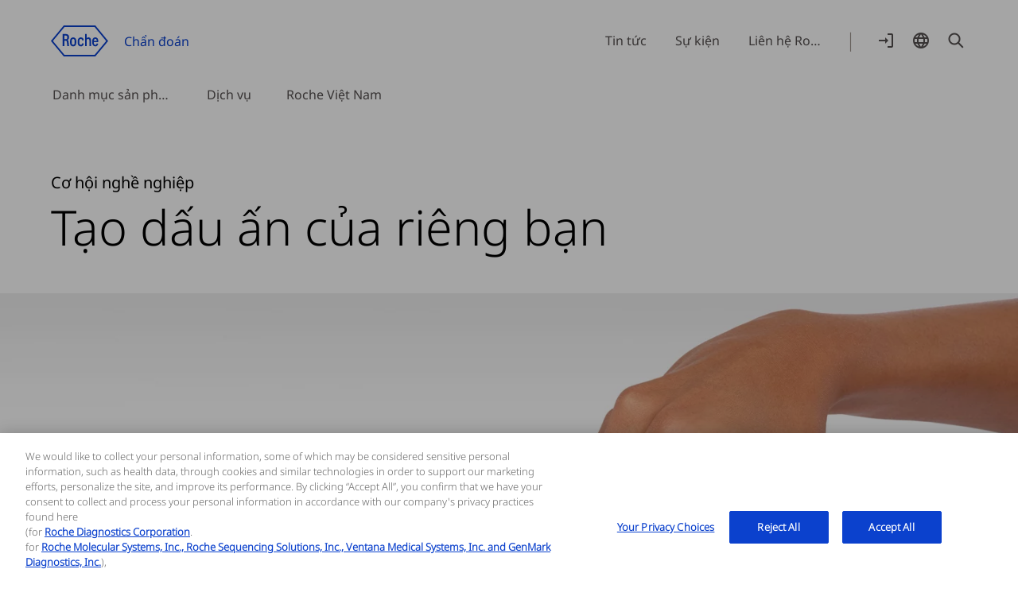

--- FILE ---
content_type: text/html
request_url: https://diagnostics.roche.com/vn/vi/careers/roche-careers.html
body_size: 19828
content:
<!DOCTYPE HTML>
<html lang="vi" dir="ltr">
    <head>
    <meta http-equiv="content-type" content="text/html; charset=UTF-8"/>
	
		<meta name="keywords" content="Diagnostics"/>
	

	
<title>Sự nghiệp tại Roche</title>

 
    
 <link rel="alternate" href="https://diagnostics.roche.com/be/en/careers/roche-careers.html" hreflang="en-be"/>
    

 
    
 <link rel="alternate" href="https://diagnostics.roche.com/kr/ko/careers/roche-careers.html" hreflang="ko-kr"/>
    

 
    
 <link rel="alternate" href="https://diagnostics.roche.com/es/es/careers/roche-careers.html" hreflang="es-es"/>
    

 
    
 <link rel="alternate" href="https://diagnostics.roche.com/sg/en/careers/roche-careers.html" hreflang="en-sg"/>
    

 
    
 <link rel="alternate" href="https://diagnostics.roche.com/au/en/careers/roche-careers.html" hreflang="en-au"/>
    

 
    
 <link rel="alternate" href="https://diagnostics.roche.com/dk/da/careers/roche-careers.html" hreflang="da-dk"/>
    

 
    
 <link rel="alternate" href="https://diagnostics.roche.com/fr/fr/careers/roche-careers.html" hreflang="fr-fr"/>
    

 
    
 <link rel="alternate" href="https://diagnostics.roche.com/vn/vi/careers/roche-careers.html" hreflang="vi-vn"/>
    

    
    
        
            <link rel="dns-prefetch" href="https://roche.scene7.com"/>
            
        
    
        
            <link rel="dns-prefetch" href="https://cdn.cookielaw.org"/>
            <link rel="preconnect" href="https://cdn.cookielaw.org"/>
        
    
        
            <link rel="dns-prefetch" href="https://assets.adobedtm.com"/>
            <link rel="preconnect" href="https://assets.adobedtm.com"/>
        
    
    
    


 <link rel="canonical" href="https://diagnostics.roche.com/vn/vi/careers/roche-careers.html"/>
  <meta class="elastic" name="published_date" content="2024-12-02T02:13:14.981Z"/>
        <meta class="elastic" name="page_type" content="Career"/>
        <meta name="og:locale" content="vi"/>
        <meta name="robots" content="index,follow"/>
      <meta name="description" content="Roche trao cho bạn cơ hội giúp cải thiện cuộc sống của hàng triệu bệnh nhân. Hơn cả một công việc – bạn sẽ là một phần của một cộng đồng toàn cầu đầy nhiệt huyết. "/>
        <meta name="masterPcap_id" content="RTDPC-CM-008(1)"/>
        
        <meta name="pcap_id" content="MC-VN-00150"/>
        <meta name="uuid" content="142dc177-17d4-4a78-a9b1-01fd627c4d50"/>
        <meta name="publishedDate" content="Dec 2, 2024 02:13:33 UTC"/>
        <meta name="lastModifiedDate" content="Dec 2, 2024 02:13:14 UTC"/>
        <meta class="elastic" name="image_alt" content="roche việt nam"/>
        <meta class="elastic" name="title" content="Sự nghiệp tại Roche"/>
        <meta class="elastic" name="display_title" content="Sự nghiệp tại Roche"/>

  <meta class="elastic" name="event_date_format" content="Dec 02 2024"/>
  <meta name="personaTag" content="patient,healthcare,researcher"/>
  
   
    <meta class="elastic" name="persona_tag" content="patient"/> 
   
    <meta class="elastic" name="persona_tag" content="healthcare"/> 
   
    <meta class="elastic" name="persona_tag" content="researcher"/> 
   
  
  <meta class="elastic" name="sroles_tag" content="open"/>
  
  <meta class="elastic" name="event_start_year" content="2024"/>

        <meta class="elastic" name="page_weightage" content="3"/>
  <meta class="elastic" name="tags" content="Diện mạo:bệnh nhân|Diện mạo:chăm sóc sức khỏe|Diagnostics|Diện mạo:nhà nghiên cứu"/>
  <meta name="nonLocalizedTags" content="Personas:patient|Personas:healthcare|Diagnostics|Personas:researcher"/>
  
   
    <meta class="elastic" name="tags_es" content="Exact|Diện mạo:nhà nghiên cứu"/> 
   
    <meta class="elastic" name="tags_es" content="Exact|Diện mạo:chăm sóc sức khỏe"/> 
   
    <meta class="elastic" name="tags_es" content="Exact|Diện mạo:bệnh nhân"/> 
   
    <meta class="elastic" name="tags_es" content="Exact|Diagnostics"/> 
   
  
        
        
           
        
       
 
 <meta property="og:title" content="Sự nghiệp tại Roche"/>
 <meta property="og:type" content="Career"/>
 <meta property="og:description" content="Roche trao cho bạn cơ hội giúp cải thiện cuộc sống của hàng triệu bệnh nhân. Hơn cả một công việc – bạn sẽ là một phần của một cộng đồng toàn cầu đầy nhiệt huyết. "/>
 <meta property="og:url" content="https://diagnostics.roche.com/vn/vi/careers/roche-careers.html"/>
 
    
        
    
    
    
         <meta property="og:image" content="https://roche.scene7.com/is/image/RocheDiaProd/OWP-careers?scl=1"/>
    
<meta property="og:site_name" content="Chẩn đoán"/>
<meta name="twitter:card" content="summary_large_image"/>
<meta name="twitter:title" content="Sự nghiệp tại Roche"/>
<meta name="twitter:description" content="Roche trao cho bạn cơ hội giúp cải thiện cuộc sống của hàng triệu bệnh nhân. Hơn cả một công việc – bạn sẽ là một phần của một cộng đồng toàn cầu đầy nhiệt huyết. "/>
<meta name="twitter:image" content="https://roche.scene7.com/is/image/RocheDiaProd/OWP-careers?scl=1"/>
<meta name="google-site-verification" content="68yNCTzm6sN6-ty4gvJb7Yda0cxOTgFoJeI7_djdtEY"/>





   <meta name="ancillarymeta" content="diagnostics:"/>




    
         
              <meta class="elastic" name="ancillarymeta" content="diagnostics:"/>
         
    







           <meta class="elastic" name="parent_path" content="/vn/vi/careers"/>
        



<!-- Dynamic Meta Attributes based on Meta mapping config component -->


 
  <meta class="elastic" name="tags_es" content="Diagnostics"/>
 
  <meta class="elastic" name="tags_es" content="Diện mạo:bệnh nhân"/>
 
  <meta class="elastic" name="tags_es" content="Diện mạo:chăm sóc sức khỏe"/>
 
  <meta class="elastic" name="tags_es" content="Diện mạo:nhà nghiên cứu"/>
 







	
   <!-- Datadog RUM script -->
   
  
  <meta name="ddClienttoken" content="pubb313e0bc7990cba0debaef7d93acd96f"/>
  <meta name="ddApplicationId" content="2acd4c91-6f33-4196-a610-f70a42729fb3"/>
  <meta name="ddEnvironment" content="prod"/>
  <meta name="ddVersion" content="5.60.23"/>
  <meta name="ddSessionSampleRate" content="50"/>
  <meta name="ddReplaySampleRate" content="0"/>
  <meta name="ddPrivacyLevel" content="mask"/>
  <meta name="ddTracingURLs" content="https://diagnostics.roche.com"/>
  
  
   
    
<script src="/etc.clientlibs/roche/diagnostics/clientlibs/roche-datadog-rum.min.459198b2b3f447085c14a14f836d8361.js" type="2db6724a2b9b148b654936bf-text/javascript"></script>



  
  

   
    
        
            <script src="https://cdn.cookielaw.org/scripttemplates/otSDKStub.js" data-document-language="true" type="2db6724a2b9b148b654936bf-text/javascript" charset="UTF-8" data-domain-script="b72054f9-3d81-41cc-8673-1f4fdb83f283">
</script>
<script type="2db6724a2b9b148b654936bf-text/javascript">
let checkExist = setInterval(function() {
if ($("#onetrust-consent-sdk").length !=0 && $('#onetrust-consent-sdk').css('display') == 'none' && (window.location.hostname.includes('preview') === false && window.location.hostname.includes('author') === false)) {
    $("#onetrust-consent-sdk").css('display','block');
    clearInterval(checkExist);
    }}, 500);
function OptanonWrapper() { }
var inCloudFlare = true;
window.addEventListener('DOMContentLoaded', function () {
  inCloudFlare = false;
});
if (document.readyState === 'loading') {
  window.addEventListener('load', function () {
    if (inCloudFlare) {
        console.log('dispatching DOMContentLoaded from Custom Code');
        window.dispatchEvent(new Event('DOMContentLoaded'));
    }
  });
}
</script>
        
    

<meta http-equiv="X-UA-Compatible" content="IE=edge"/>
<meta name="viewport" content="width=device-width,initial-scale=1.0"/>


    <link rel="icon" href="/etc.clientlibs/roche/diagnostics/clientlibs/roche-global-publish/resources/images/favicon.ico" type="image/x-icon"/>

<link rel="preload" href="/etc.clientlibs/roche/diagnostics/clientlibs/roche-global-publish/resources/fonts/RocheSans-Light.woff2" as="font" type="font/woff2" crossorigin/>
<link rel="preload" href="/etc.clientlibs/roche/diagnostics/clientlibs/roche-global-publish/resources/fonts/RocheSans-Regular.woff2" as="font" type="font/woff2" crossorigin/>
<link rel="preload" href="/etc.clientlibs/roche/diagnostics/clientlibs/roche-global-publish/resources/iconsvgfonts/rochesvgicons.woff2" as="font" type="font/woff2" crossorigin/>

    
    
    
        
        <meta class="elastic" name="heromedia_image" content="https://roche.scene7.com/is/image/RocheDiaProd/OWP-careers?scl=1"/>

    
    
    <meta class="elastic" name="common_alt_text" content="Cơ hội làm việc tại Roche Diagnostics"/>




    


        <script type="2db6724a2b9b148b654936bf-text/javascript" src="https://assets.adobedtm.com/launch-ENd16888e84e9043f0977721a0ecdfd1d1.min.js" async></script>


   		


   		<div class="cloudservice generictracker"><script type="text/plain" class="optanon-category-C0004">
        (function() {
  var didInit = false;
  function initMunchkin() {
    if(didInit === false) {
      didInit = true;
      Munchkin.init('106-RRW-330');
    }
  }
  var s = document.createElement('script');
  s.type = 'text/javascript';
  s.async = true;
  s.src = 'https://munchkin.marketo.net/munchkin.js';
  s.onreadystatechange = function() {
    if (this.readyState == 'complete' || this.readyState == 'loaded') {
      initMunchkin();
    }
  };
  s.onload = initMunchkin;
  document.getElementsByTagName('head')[0].appendChild(s);
})();
        </script></div>

                    



        <!-- Google Tag Manager -->
        <noscript><iframe src="//www.googletagmanager.com/ns.html?id=GTM-P4SPZBW"
        height="0" width="0" style="display:none;visibility:hidden"></iframe></noscript>
        
            <script type="2db6724a2b9b148b654936bf-text/javascript" class="optanon-category-C0002">
        (function(w,d,s,l,i){w[l]=w[l]||[];w[l].push({'gtm.start':
        new Date().getTime(),event:'gtm.js'});var f=d.getElementsByTagName(s)[0],
        j=d.createElement(s),dl=l!='dataLayer'?'&l='+l:'';j.async=true;j.src=
        '//www.googletagmanager.com/gtm.js?id='+i+dl;f.parentNode.insertBefore(j,f);
        })(window,document,'script','dataLayer','GTM-P4SPZBW');</script>
        <!-- End Google Tag Manager -->
<div class="cloudservice sitecatalyst"></div>




    
    
    
    
        
        
            <style>
  .c-inner-header.container-fluid {
    background: #fff;
    padding-bottom: 16px;
}

@media(min-width: 768px) {
    .c-inner-header.container-fluid {
        padding-bottom: 24px;
    }
}

@media(min-width: 1024px) {
    .c-inner-header.container-fluid {
        padding-bottom:32px;
    }
}

.header-spacing-top {
    margin-top: 16px;
}
@media (min-width: 768px) {
    .header-spacing-top {
        margin-top: 24px;
    }
}
@media (min-width: 1024px) {
    .header-spacing-top {
        margin-top: 32px;
    }
}
.secondarynav {
    clear: both;
    height: auto;
    margin-left: auto;
    margin-right: auto;
    position: relative;
    width: 100%;
}
.secondary-nav-wrapper {
    background: #fff;
    padding: 0;
    width: 100%;
}
.secondary-nav-left {
    float: right;
}
@media (min-width: 768px) {
    .secondary-nav-right {
        height: 39px;
    }
}
.secondary-nav-right {
    align-items: center;
    display: inline-flex;
    float: left;
    line-height: 24px;
    margin-top: 0;
    text-align: left;
}
@media (min-width: 768px) {
    .secondary-nav-left__link--logo {
        padding: 0;
    }
}
.secondary-nav-left__link--logo {
    display: block;
    padding: 1px 0;
    position: relative;
}
.secondary-nav-right__link {
    align-items: center;
    color: #544f4f;
    cursor: pointer;
    display: inline-flex;
    float: none;
    padding: 0 16px;
}
@media (min-width: 1024px) {
    .secondary-nav-right__line {
        align-items: center;
        color: #9d948e;
        display: inline-flex;
        font-size: 24px;
        height: 18px;
        line-height: 24px;
        padding: 2px 8px 5px;
    }
}
@media (min-width: 768px) {
    .secondary-nav-right__line {
        display: none;
    }
}
.secondary-nav-right__icon {
    align-items: center;
    color: #544f4f;
    cursor: pointer;
    display: inline-flex;
    float: none;
    padding: 0 16px 0 0;
}
@media (min-width: 768px) {
    .secondary-nav-right__icon {
        display: block;
    }
}
.secondary-nav-right__icon span {
    border: 2px solid transparent;
    font-size: 16px;
    line-height: 21px;
    padding-bottom: 2px;
    padding-top: 2px;
}
@media (min-width: 768px) {
    .secondary-nav-right__link-login .sn-logon .icon-logon {
        display: block;
        font-size: 24px;
        height: auto;
        line-height: 0;
        width: auto;
    }
}
@media (min-width: 768px) {
    .secondary-nav-right__link-countryselector .sn-countryselector-icon {
        display: block;
        height: auto;
        line-height: 0;
        margin: 0;
        width: auto;
    }
}
.secondary-nav-right__hamburgermenu {
    background: transparent;
    border: 0;
    color: #544f4f;
    height: auto;
    margin: 0;
    padding-bottom: 0;
    padding-left: 0;
    padding-right: 16px;
    padding-top: 0;
    vertical-align: middle;
    width: auto;
}
    .primary-nav {
        display: block;
    }
@media (min-width: 1024px) {
    .x-component-spacing-top {
        margin-top: 32px;
    }
}
@media (min-width: 1024px) {
    .primary-main-menu {
        display: flex;
        margin: 0;
        padding: 0;
        position: relative;
    }
}
@media (min-width: 1024px) {
    .primary-main-menu__list {
        display: flex;
        flex-direction: column;
        justify-content: center;
        list-style: none;
        margin: 0 0 0 40px;
        padding: 0;
        
    }
}
@media (min-width: 1024px) {
    .primary-main-menu__list span {
        align-items: center;
        border: 2px solid transparent;
        display: inline-flex;
        justify-content: center;
        min-height: 32px;
        padding: 0;
        transition: border-color 100ms ease-in;
    }
}
</style>

        
    

	



    
    
    
        
    
<link rel="preload" href="/etc.clientlibs/roche/diagnostics/clientlibs/roche-global-publish.min.19edf830819d39d208af4a4b75771c6b.css" type="text/css" as="style"><link rel="stylesheet" href="/etc.clientlibs/roche/diagnostics/clientlibs/roche-global-publish.min.19edf830819d39d208af4a4b75771c6b.css" type="text/css">



        
            
    
<link rel="preload" href="/etc.clientlibs/roche/diagnostics/clientlibs/roche-component-publish.min.532c0615d4d14845145e3ffa0b701491.css" type="text/css" as="style"><link rel="stylesheet" href="/etc.clientlibs/roche/diagnostics/clientlibs/roche-component-publish.min.532c0615d4d14845145e3ffa0b701491.css" type="text/css">



            
    
<link rel="stylesheet" href="/etc.clientlibs/roche/diagnostics/clientlibs/roche-print-publish.min.1c76cd6a1dd6bea056f04cb29fafad97.css" type="text/css" media="print">



        
        
    
    
	
	
	
		
    
<script src="/etc.clientlibs/clientlibs/granite/jquery.min.cee8557e8779d371fe722bbcdd3b3eb7.js" type="2db6724a2b9b148b654936bf-text/javascript"></script>
<script src="/etc.clientlibs/clientlibs/granite/utils.min.899004cc02c33efc1f6694b1aee587fd.js" type="2db6724a2b9b148b654936bf-text/javascript"></script>



		<script type="2db6724a2b9b148b654936bf-text/javascript">
            (function() {
                window.ContextHub = window.ContextHub || {};

                /* setting paths */
                ContextHub.Paths = ContextHub.Paths || {};
                ContextHub.Paths.CONTEXTHUB_PATH = "/conf/global/settings/cloudsettings/default/personacontexthub";
                ContextHub.Paths.RESOURCE_PATH = "\/content\/diagnostics\/vn\/vi\/careers\/roche\u002Dcareers\/_jcr_content\/contexthub";
                ContextHub.Paths.SEGMENTATION_PATH = "\/conf\/global\/settings\/wcm\/segments";
                ContextHub.Paths.CQ_CONTEXT_PATH = "";

                /* setting initial constants */
                ContextHub.Constants = ContextHub.Constants || {};
                ContextHub.Constants.ANONYMOUS_HOME = "/home/users/9/9PrV_UuydR0VMRFBw_PS";
                ContextHub.Constants.MODE = "no-ui";
            }());
        </script><script src="/etc/cloudsettings.kernel.js/conf/global/settings/cloudsettings/default/personacontexthub" type="2db6724a2b9b148b654936bf-text/javascript"></script>

	


    
    







    <!-- Added prehiding Script to fix flickering issue -->
		<!-- Based on ODL switch websdk and at-js are loaded -->
		
		
    
       
    
<script src="/etc.clientlibs/roche/diagnostics/components/page/basepage/clientlibs.min.7151e7dec96ad17033b31368ca00529b.js" type="2db6724a2b9b148b654936bf-text/javascript"></script>



    
	
	
</head>

    


<body class="x-wrapper  
vi">

    <style>
 .c-tilelist .c-video .jp-jplayer{position:initial}
 </style>

<div class="skip-links reset" id="skiplinks"> 
    <a class="container" href="#main-content-wrapper">
      <span>Chuyển đến trang nội dung</span>
    </a>
</div>
<div class="hidden js-media-config" data-media-url="https://roche.scene7.com/is/image">
    <div class="pimProductTile" data-desktop=","></div>

    <div class="heroImageTile" data-tabletP="448,252" data-tabletL="448,252" data-mobileP="384,216,0.07,0,0.86,1" data-mobileL="384,216,0.07,0,0.86,1" data-desktop="384,216"></div>

    <div class="featuredTile" data-mobileP=",92" data-desktop=",216"></div>

    <div class="productTile" data-desktop=","></div>

    <div class="resourceTile" data-tabletP="550,286" data-tabletL="570,298" data-mobileP="686,372" data-desktop="884,460"></div>

    <div class="productPortfolioTile" data-desktop=","></div>

    <div class="logoImageTile" data-desktop=","></div>

    <div class="decisionguideProductView" data-desktop=",344"></div>
</div>

<div class="hidden js-pimmedia-config" data-pimmedia-url="https://pim-media.roche.com">
<div class="pimProductTile" data-desktop="896,504"></div>

<div class="productPortfolioTile" data-desktop=","></div>

<div class="productTile" data-desktop="219,146"></div>
</div>

	 
	 



    <div class="c-i18n-hint js-i18n-hint"></div>


    
    
             <span class="external-pop-up-whitelist" data-domain="https://www.roche.com/,https://lifescience.roche.com,http://www.custombiotech.roche.com/,https://www.navify.com/tumorboard/,https://www.accu-chek.com/,https://sequencing.roche.com/,https://dialog.roche.com/,http://www.ventana.com/,http://productlibrary.ventana.com/,https://education.ventana.com/,https://pim-eservices.roche.com, http://www.coaguchek.com/,http://www.accu-chek.com/,https://www.accu-chek.com.vn/,https://www.labinsights.com/,https://www.roche.com.vn/,https://dialogportal.roche.com/,https://www.navify.com/,https://elabdoc-prod.roche.com,https://rochedia.showpad.com/,https://dianews.roche.com/,https://navifyportal.roche.com/"></span>
    
    
    <div id="query-param" data-path="/vn/vi/careers/roche-careers.html" hidden></div>
    
   

    



  
  



  <div class="c-login-notification js-addIncognitoMode-notification hide" data-module="addIncognitoModeComp">
    <div class="cookie-block-height clearfix">
      <div class="c-login-notification__left-col">
        <div class="left-wrapper">
          <div class="c-login-notification__description col-lg-11 col-md-11 col-sm-10  col-xs-12">
            Có vẻ như bạn đang sử dụng chế độ trình duyệt ẩn danh/riêng tư hoặc đang bật chức năng chặn quảng cáo, điều này có thể ảnh hưởng đến trải nghiệm của bạn trên trang điện tử. Vui lòng vô hiệu hóa các chức năng chặn quảng cáo và truy cập trang điện tử bằng chế độ không ẩn danh/riêng tư.
          </div>
        </div>
      </div>
      <div class="c-login-notification__right-col right">
        <a href="javascript:void(0)" class="close js-addIncognitoMode-closeBtn x-sub-hover" role="button">close
        </a>
      </div>
    </div>
  </div>
  

	
  





<div class="c-login-notification js-login-notification">
    <div class="cookie-block-height clearfix">
      <div class="c-login-notification__left-col">
        <div class="left-wrapper">
          <div class="c-login-notification__description col-lg-11 col-md-11 col-sm-10  col-xs-10">
            N/A
          </div>
        </div>
      </div>
      <div class="c-login-notification__right-col right">
        <a href="javascript:void(0)" class="close js-login-closeBtn x-sub-hover" role="button">close
        </a>
      </div>
    </div>
  </div>
  
    <input type="hidden" name="currentPagepath" value="/vn/vi/careers/roche-careers.html"/>
    <input type="hidden" name="currentChannel" value="vn/vi"/>
	
	 
		 
	
    <header class="roche-header js-header-wrapper" data-module="headerNavigationComp" data-cwswtich="enabled">
        
        
            <div class="c-inner-header container-fluid">
                
                    

    
        
  
  
    <section class="header-spacing-top" data-module="navigationCmp">
      <div class="secondarynav">
        <div class="container">
          <div class="row clearfix">
            <div class="col-xs-12">
              <div class="secondary-nav-wrapper clearfix">
                <div class="secondary-nav-left">
                  <a href="/vn/vi/home.html" class="secondary-nav-left__link secondary-nav-left__link--logo c-header__link--logo" data-fn-click="true" data-da-satellitetrackevent="generic-link-tracking" data-da-link_link-page-name="" data-da-link_link-category="" data-da-link_link-section="global-top-secondary-navigation" data-da-link_link-interaction-method="click-on-desktop">
                    
                    <img src="/etc.clientlibs/roche/diagnostics/clientlibs/roche-global-publish/resources/images_v2/icon_logo.svg" itemprop="logo" alt="Roche Logo" role="presentation"/>
                  

                  <span class="secondary-nav-left__region-text">
                    Chẩn đoán
                  </span>
                </a>
                </div>
                <div class="secondary-nav-right" aria-label="navigation links">
                  
                    <a href="/vn/vi/news-listing.html" class="secondary-nav-right__link hidden-sm hidden-xs
                      " data-fn-click="true" data-da-satellitetrackevent="generic-link-tracking" data-da-link_link-page-name="" data-da-link_link-category="" data-da-link_link-section="global-top-secondary-navigation" data-da-link_link-text="Tin tức " data-da-link_download-file-name="" data-da-link_link-interaction-method="click-on-desktop">
                      <span class="sn-content">Tin tức </span>
                    </a>
                  
                    <a href="/vn/vi/events.html" class="secondary-nav-right__link hidden-sm hidden-xs
                      " data-fn-click="true" data-da-satellitetrackevent="generic-link-tracking" data-da-link_link-page-name="" data-da-link_link-category="" data-da-link_link-section="global-top-secondary-navigation" data-da-link_link-text="Sự kiện" data-da-link_download-file-name="" data-da-link_link-interaction-method="click-on-desktop">
                      <span class="sn-content">Sự kiện</span>
                    </a>
                  
                    <a href="/vn/vi/contact-forms/contact-us-support.html" class="secondary-nav-right__link hidden-sm hidden-xs
                      " data-fn-click="true" data-da-satellitetrackevent="generic-link-tracking" data-da-link_link-page-name="" data-da-link_link-category="" data-da-link_link-section="global-top-secondary-navigation" data-da-link_link-text="Liên hệ Roche Việt Nam" data-da-link_download-file-name="" data-da-link_link-interaction-method="click-on-desktop">
                      <span class="sn-content">Liên hệ Roche Việt Nam</span>
                    </a>
                  
                  <span class="secondary-nav-right__line hidden-sm hidden-xs ">|</span>
                  
                    <a href="javascript:void(0)" class="secondary-nav-right__icon secondary-nav-right__link-login js-login-dropdown-parent hidden-xs" data-cs-mask data-fn-click="true" data-da-satellitetrackevent="generic-link-tracking" data-da-link_link-page-name="" data-da-link_link-category="" data-da-link_link-section="global-top-secondary-navigation" data-da-link_link-text="Login to navify® portal" data-da-link_download-file-name="" data-da-link_link-interaction-method="click-on-desktop">
                      <span class="sn-logon">
                        <i class="icon-logon js-login-dropdown"></i>
                      </span>
                      <span class="sr-only">Đăng nhập</span>
                      <span class="sn-login-txt">
                        Đăng nhập
                      </span>
                      
                        <span class="js-logged-user c-logged-user js-login-dropdown hidden">
                          Đăng nhập
                        </span>
                      
                    </a>
                  

                  

                  
                    
                    
                    <a href="javascript:void(0);" data-url="/vn/vi/persona-selector/_jcr_content/par/personapicker.html" class="persona-link js-header-persona-link hidden yesyes" data-fn-click="true" data-da-satellitetrackevent="generic-link-tracking" data-da-link_link-page-name="" data-da-link_link-category="" data-da-link_link-text="default" data-da-link_link-section="global-top-navigation" data-da-link_link-header="persona-picker" data-da-link_link-interaction-method="">
                      default
                    </a>
                  

                  <a href="javascript:void(0)" class="secondary-nav-right__icon secondary-nav-right__link-countryselector current-country
                    js-link-country hidden-xs" data-country-selector-disabled="false" data-countrypicker-url="/vn/vi/country-selector/_jcr_content/par/countrypicker.html" data-url="/vn/vi/country-selector/_jcr_content/par/countryselector.html" data-fn-click="true" data-da-satellitetrackevent="generic-link-tracking" data-da-link_link-page-name="" data-da-link_link-category="" data-da-link_link-section="global-top-secondary-navigation" data-da-link_link-text="Việt Nam" data-da-link_download-file-name="" data-da-link_link-interaction-method="click-on-desktop" role="button" aria-label="country-selector" aria-expanded="false">
                    <span class="sn-countryselector-icon">
                      <span class="sr-only">Lựa chọn địa điểm</span>
                      <i class="icon-globe"></i>
                    </span>
                    <span class="sr-only">Việt Nam / Tiếng Việt</span>
                    <span class="sn-countryselector-icon-txt">
                      Việt Nam / Tiếng Việt
                    </span>
                  </a>
                  
                    <a href="javascript:void(0)" class="secondary-nav-right__icon secondary-nav-right__link-search js-link-search
                      " data-searchsuggestioncount="7" data-elasticenginename="vi-vn" data-elasticmetaenginename="owp" data-elasticsearchendpoint="https://roche-owp-prod-publish.ent.ap-east-1.aws.elastic-cloud.com/api/as/v1/engines/{0}/search" data-elasticsearchpublickey="search-tkorxmzudi6y1uxt96wc2rs8" data-searchsuggestionresultes="title" data-searchresult="/vn/vi/search" data-searchlimit="18" data-fn-click="true" data-da-satellitetrackevent="generic-link-tracking" data-da-link_link-page-name="" data-da-link_link-category="" data-da-link_link-section="global-top-secondary-navigation" data-da-link_link-text="search-overlay" data-da-link_download-file-name="" data-da-link_link-interaction-method="click-on-desktop" role="button" aria-label="open-header-search-popup">
                      <span class="sn-search" itemprop="image">
                        <i class="icon-search"></i>
                      </span>
                      <span class="sr-only">Tìm kiếm</span>
                      <span class="sn-search-txt">
                        Tìm kiếm
                      </span>
                    </a>
                    <span class="enable-sso" data-ssoEnabled="false" data-ssoUrl="https://dialog1.roche.com/DLG_Access_IsLoggedIn?callback=JSONP_CALLBACK">
                    </span>
                  
                  
                    <button type="button" class="secondary-nav-right__hamburgermenu js-mobile-hamburgerMenu" data-fn-click="true" data-da-satelliteTrackEvent="generic-link-tracking" data-da-link_link-page-name="" data-da-link_link-category="" data-da-link_link-section="global-top-secondary-navigation" data-da-link_link-header="hamburger-menu" data-da-link_link-text="hamburger-menu-open" data-da-link_link-interaction-method="click-on-desktop">
                      <i class="icon-menu"></i>
                      <span class="sr-only">Danh mục</span>
                    </button>
                  
                </div>
              </div>
            </div>
          </div>
        </div>
      </div>
    </section>
  

    


  <aside class="hidden js-liipbox-navigation">
    <div class="hamburger-nav hb-navigation-menu x-liipbox js-liipbox-content" data-module="secondarynavhamburger">
      <div class="c-navigation-overlay js-liipbox-overlay">
        <div class="hamburger-nav-section js-liipbox-top-section">
          <div class=" container">
            <div class="row clearfix">
              <div class="hamburger-nav-header">
                <div class="hamburger-nav-link js-nav-link js-cross-icon">Main menu</div>
                <div class="hb-close-icon">
                <button class="navbar-toggle js-cross-icon" type="button" data-fn-click="true" data-da-satelliteTrackEvent="generic-link-tracking" data-da-link_link-Page-Name="" data-da-link_link-Category="" data-da-link_link-Section="global-top-secondary-navigation" data-da-link_link-Header="hamburger-menu" data-da-link_link-Text="hamburger-menu-close" data-da-link_link-Interaction-Method="">
                  <span class="sr-only">open navigation</span>
                </button>
              </div>
            </div>
          </div>
        </div>
        </div>
        <div class="links-section">
          <nav class="hb-below-section">
            
              <ul class="hb-main-section js-menu">
                
                  <li class="hb-dropdown ">
                    <a href="javascript:void(0)" class="js-firstLayer-mobile witharrow" data-fn-click="true" data-da-satellitetrackevent="generic-link-tracking" data-da-link_link-page-name="" data-da-link_link-category="" data-da-link_link-section="Hamburger Navigation" data-da-link_link-text="Danh mục sản phẩm" data-da-link_download-file-name="" data-da-link_link-interaction-method="click-on-mobile" data-da-link_link-header="Danh mục sản phẩm">Danh mục sản phẩm
                    </a>
                    
                      <ul class="hb-sub-section hb-submenu js-submenu">
                        
                          <li class="hb-dropdown hb-inner-dropdown">
                            <a href="javascript:void(0)" data-fn-click="true" class="js-secondLayer-mobile witharrow" data-da-satellitetrackevent="generic-link-tracking" data-da-link_link-page-name="" data-da-link_link-category="" data-da-link_link-section="Hamburger Navigation" data-da-link_link-text="Giải pháp chẩn đoán" data-da-link_download-file-name="" data-da-link_link-interaction-method="click-on-mobile" data-da-link_link-header="Danh mục sản phẩm">Giải pháp chẩn đoán
                            </a>
                            
                              <ul class="hb-inner-section hb-submenu js-submenu">
                                
                                  <li>
                                    <a href="javascript:void(0)" data-fn-click="true" class="js-thirdLayer-mobile 
                                      witharrow" data-da-satellitetrackevent="generic-link-tracking" data-da-link_link-page-name="" data-da-link_link-category="" data-da-link_link-section="Hamburger Navigation" data-da-link_link-text="Giải pháp sàng lọc máu của Roche" data-da-link_download-file-name="" data-da-link_link-interaction-method="click-on-mobile" data-da-link_link-header="Danh mục sản phẩm">Giải pháp sàng lọc máu của Roche
                                    </a>
                                    
                                      <ul class="subsection-4 hb-inner-section hb-submenu js-submenu">
                                        
                                          <li>
                                            <a href="/vn/vi/products/product-category/lab-type/blood-screening/nucleic-acid-nat-testing.html" data-fn-click="true" class="js-fourthLayer-mobile" data-da-satellitetrackevent="generic-link-tracking" data-da-link_link-page-name="" data-da-link_link-category="" data-da-link_link-section="Hamburger Navigation" data-da-link_link-text="Xét nghiệm Acid Nucleic (NAT)" data-da-link_download-file-name="" data-da-link_link-interaction-method="click-on-mobile" data-da-link_link-header="Danh mục sản phẩm">
                                            Xét nghiệm Acid Nucleic (NAT)
                                            </a>
                                          </li>
                                        
                                          <li>
                                            <a href="/vn/vi/products/product-category/lab-type/blood-screening/serology-analyzers-instruments.html" data-fn-click="true" class="js-fourthLayer-mobile" data-da-satellitetrackevent="generic-link-tracking" data-da-link_link-page-name="" data-da-link_link-category="" data-da-link_link-section="Hamburger Navigation" data-da-link_link-text="Xét nghiệm huyết thanh học" data-da-link_download-file-name="" data-da-link_link-interaction-method="click-on-mobile" data-da-link_link-header="Danh mục sản phẩm">
                                            Xét nghiệm huyết thanh học
                                            </a>
                                          </li>
                                        
                                      </ul>
                                    
                                  </li>
                                
                                  <li>
                                    <a href="javascript:void(0)" data-fn-click="true" class="js-thirdLayer-mobile 
                                      witharrow" data-da-satellitetrackevent="generic-link-tracking" data-da-link_link-page-name="" data-da-link_link-category="" data-da-link_link-section="Hamburger Navigation" data-da-link_link-text="Phòng xét nghiệm trung tâm" data-da-link_download-file-name="" data-da-link_link-interaction-method="click-on-mobile" data-da-link_link-header="Danh mục sản phẩm">Phòng xét nghiệm trung tâm
                                    </a>
                                    
                                      <ul class="subsection-4 hb-inner-section hb-submenu js-submenu">
                                        
                                          <li>
                                            <a href="/vn/vi/products/product-category/lab-type/core-lab/mass-spectrometry.html" data-fn-click="true" class="js-fourthLayer-mobile" data-da-satellitetrackevent="generic-link-tracking" data-da-link_link-page-name="" data-da-link_link-category="" data-da-link_link-section="Hamburger Navigation" data-da-link_link-text="Xét nghiệm khối phổ" data-da-link_download-file-name="" data-da-link_link-interaction-method="click-on-mobile" data-da-link_link-header="Danh mục sản phẩm">
                                            Xét nghiệm khối phổ
                                            </a>
                                          </li>
                                        
                                          <li>
                                            <a href="/vn/vi/products/product-category/lab-type/core-lab/coagulation.html" data-fn-click="true" class="js-fourthLayer-mobile" data-da-satellitetrackevent="generic-link-tracking" data-da-link_link-page-name="" data-da-link_link-category="" data-da-link_link-section="Hamburger Navigation" data-da-link_link-text="Xét nghiệm đông máu tại phòng xét nghiệm trung tâm" data-da-link_download-file-name="" data-da-link_link-interaction-method="click-on-mobile" data-da-link_link-header="Danh mục sản phẩm">
                                            Xét nghiệm đông máu tại phòng xét nghiệm trung tâm
                                            </a>
                                          </li>
                                        
                                          <li>
                                            <a href="/vn/vi/products/product-category/lab-type/core-lab/digital-solutions.html" data-fn-click="true" class="js-fourthLayer-mobile" data-da-satellitetrackevent="generic-link-tracking" data-da-link_link-page-name="" data-da-link_link-category="" data-da-link_link-section="Hamburger Navigation" data-da-link_link-text="Giải pháp kỹ thuật số phòng xét nghiệm trung tâm" data-da-link_download-file-name="" data-da-link_link-interaction-method="click-on-mobile" data-da-link_link-header="Danh mục sản phẩm">
                                            Giải pháp kỹ thuật số phòng xét nghiệm trung tâm
                                            </a>
                                          </li>
                                        
                                          <li>
                                            <a href="/vn/vi/products/product-category/lab-type/core-lab/lab-automation.html" data-fn-click="true" class="js-fourthLayer-mobile" data-da-satellitetrackevent="generic-link-tracking" data-da-link_link-page-name="" data-da-link_link-category="" data-da-link_link-section="Hamburger Navigation" data-da-link_link-text="Giải pháp tự động hóa phòng xét nghiệm trung tâm" data-da-link_download-file-name="" data-da-link_link-interaction-method="click-on-mobile" data-da-link_link-header="Danh mục sản phẩm">
                                            Giải pháp tự động hóa phòng xét nghiệm trung tâm
                                            </a>
                                          </li>
                                        
                                          <li>
                                            <a href="/vn/vi/products/product-category/lab-type/core-lab/clinical-chemistry-immunoassay.html" data-fn-click="true" class="js-fourthLayer-mobile" data-da-satellitetrackevent="generic-link-tracking" data-da-link_link-page-name="" data-da-link_link-category="" data-da-link_link-section="Hamburger Navigation" data-da-link_link-text="Xét nghiệm sinh hóa và miễn dịch" data-da-link_download-file-name="" data-da-link_link-interaction-method="click-on-mobile" data-da-link_link-header="Danh mục sản phẩm">
                                            Xét nghiệm sinh hóa và miễn dịch
                                            </a>
                                          </li>
                                        
                                          <li>
                                            <a href="/vn/vi/products/product-category/lab-type/core-lab/urinalysis.html" data-fn-click="true" class="js-fourthLayer-mobile" data-da-satellitetrackevent="generic-link-tracking" data-da-link_link-page-name="" data-da-link_link-category="" data-da-link_link-section="Hamburger Navigation" data-da-link_link-text="Phân tích nước tiểu" data-da-link_download-file-name="" data-da-link_link-interaction-method="click-on-mobile" data-da-link_link-header="Danh mục sản phẩm">
                                            Phân tích nước tiểu
                                            </a>
                                          </li>
                                        
                                      </ul>
                                    
                                  </li>
                                
                                  <li>
                                    <a href="javascript:void(0)" data-fn-click="true" class="js-thirdLayer-mobile 
                                      witharrow" data-da-satellitetrackevent="generic-link-tracking" data-da-link_link-page-name="" data-da-link_link-category="" data-da-link_link-section="Hamburger Navigation" data-da-link_link-text="Xét nghiệm nhanh tại chỗ" data-da-link_download-file-name="" data-da-link_link-interaction-method="click-on-mobile" data-da-link_link-header="Danh mục sản phẩm">Xét nghiệm nhanh tại chỗ
                                    </a>
                                    
                                      <ul class="subsection-4 hb-inner-section hb-submenu js-submenu">
                                        
                                          <li>
                                            <a href="/vn/vi/products/product-category/lab-type/point-of-care-testing-poct/poc-molecular-diagnostics.html" data-fn-click="true" class="js-fourthLayer-mobile" data-da-satellitetrackevent="generic-link-tracking" data-da-link_link-page-name="" data-da-link_link-category="" data-da-link_link-section="Hamburger Navigation" data-da-link_link-text="Xét nghiệm nhanh sinh học phân tử" data-da-link_download-file-name="" data-da-link_link-interaction-method="click-on-mobile" data-da-link_link-header="Danh mục sản phẩm">
                                            Xét nghiệm nhanh sinh học phân tử
                                            </a>
                                          </li>
                                        
                                          <li>
                                            <a href="/vn/vi/products/product-category/lab-type/point-of-care-testing-poct/urinalysis.html" data-fn-click="true" class="js-fourthLayer-mobile" data-da-satellitetrackevent="generic-link-tracking" data-da-link_link-page-name="" data-da-link_link-category="" data-da-link_link-section="Hamburger Navigation" data-da-link_link-text="Phân tích nước tiểu" data-da-link_download-file-name="" data-da-link_link-interaction-method="click-on-mobile" data-da-link_link-header="Danh mục sản phẩm">
                                            Phân tích nước tiểu
                                            </a>
                                          </li>
                                        
                                          <li>
                                            <a href="/vn/vi/products/product-category/lab-type/point-of-care-testing-poct/blood-gas-electrolytes.html" data-fn-click="true" class="js-fourthLayer-mobile" data-da-satellitetrackevent="generic-link-tracking" data-da-link_link-page-name="" data-da-link_link-category="" data-da-link_link-section="Hamburger Navigation" data-da-link_link-text="Khí máu và điện giải" data-da-link_download-file-name="" data-da-link_link-interaction-method="click-on-mobile" data-da-link_link-header="Danh mục sản phẩm">
                                            Khí máu và điện giải
                                            </a>
                                          </li>
                                        
                                          <li>
                                            <a href="/vn/vi/products/product-category/lab-type/point-of-care-testing-poct/poc-clinical-chemistry-immunoassay.html" data-fn-click="true" class="js-fourthLayer-mobile" data-da-satellitetrackevent="generic-link-tracking" data-da-link_link-page-name="" data-da-link_link-category="" data-da-link_link-section="Hamburger Navigation" data-da-link_link-text=" Xét nghiệm nhanh sinh hóa và miễn dịch" data-da-link_download-file-name="" data-da-link_link-interaction-method="click-on-mobile" data-da-link_link-header="Danh mục sản phẩm">
                                             Xét nghiệm nhanh sinh hóa và miễn dịch
                                            </a>
                                          </li>
                                        
                                          <li>
                                            <a href="/vn/vi/products/product-category/lab-type/point-of-care-testing-poct/blood-glucose-testing.html" data-fn-click="true" class="js-fourthLayer-mobile" data-da-satellitetrackevent="generic-link-tracking" data-da-link_link-page-name="" data-da-link_link-category="" data-da-link_link-section="Hamburger Navigation" data-da-link_link-text="Xét nghiệm đường huyết tại bệnh viện" data-da-link_download-file-name="" data-da-link_link-interaction-method="click-on-mobile" data-da-link_link-header="Danh mục sản phẩm">
                                            Xét nghiệm đường huyết tại bệnh viện
                                            </a>
                                          </li>
                                        
                                          <li>
                                            <a href="/vn/vi/products/product-category/lab-type/point-of-care-testing-poct/coagulation-testing.html" data-fn-click="true" class="js-fourthLayer-mobile" data-da-satellitetrackevent="generic-link-tracking" data-da-link_link-page-name="" data-da-link_link-category="" data-da-link_link-section="Hamburger Navigation" data-da-link_link-text="Xét nghiệm Đông máu" data-da-link_download-file-name="" data-da-link_link-interaction-method="click-on-mobile" data-da-link_link-header="Danh mục sản phẩm">
                                            Xét nghiệm Đông máu
                                            </a>
                                          </li>
                                        
                                      </ul>
                                    
                                  </li>
                                
                                  <li>
                                    <a href="/vn/vi/products/product-category/lab-type/digital-solutions.html" data-fn-click="true" class="js-thirdLayer-mobile 
                                      " data-da-satellitetrackevent="generic-link-tracking" data-da-link_link-page-name="" data-da-link_link-category="" data-da-link_link-section="Hamburger Navigation" data-da-link_link-text="Giải pháp kỹ thuật số" data-da-link_download-file-name="" data-da-link_link-interaction-method="click-on-mobile" data-da-link_link-header="Danh mục sản phẩm">Giải pháp kỹ thuật số
                                    </a>
                                    
                                  </li>
                                
                                  <li>
                                    <a href="javascript:void(0)" data-fn-click="true" class="js-thirdLayer-mobile 
                                      witharrow" data-da-satellitetrackevent="generic-link-tracking" data-da-link_link-page-name="" data-da-link_link-category="" data-da-link_link-section="Hamburger Navigation" data-da-link_link-text="Phòng xét nghiệm sinh học phân tử" data-da-link_download-file-name="" data-da-link_link-interaction-method="click-on-mobile" data-da-link_link-header="Danh mục sản phẩm">Phòng xét nghiệm sinh học phân tử
                                    </a>
                                    
                                      <ul class="subsection-4 hb-inner-section hb-submenu js-submenu">
                                        
                                          <li>
                                            <a href="/vn/vi/products/product-category/lab-type/molecular-lab/syndromic-testing.html" data-fn-click="true" class="js-fourthLayer-mobile" data-da-satellitetrackevent="generic-link-tracking" data-da-link_link-page-name="" data-da-link_link-category="" data-da-link_link-section="Hamburger Navigation" data-da-link_link-text="Xét nghiệm theo hội chứng" data-da-link_download-file-name="" data-da-link_link-interaction-method="click-on-mobile" data-da-link_link-header="Danh mục sản phẩm">
                                            Xét nghiệm theo hội chứng
                                            </a>
                                          </li>
                                        
                                          <li>
                                            <a href="/vn/vi/products/product-category/lab-type/molecular-lab/digital-solutions.html" data-fn-click="true" class="js-fourthLayer-mobile" data-da-satellitetrackevent="generic-link-tracking" data-da-link_link-page-name="" data-da-link_link-category="" data-da-link_link-section="Hamburger Navigation" data-da-link_link-text="Giải pháp kỹ thuật số cho phòng xét nghiệm sinh học phân tử" data-da-link_download-file-name="" data-da-link_link-interaction-method="click-on-mobile" data-da-link_link-header="Danh mục sản phẩm">
                                            Giải pháp kỹ thuật số cho phòng xét nghiệm sinh học phân tử
                                            </a>
                                          </li>
                                        
                                      </ul>
                                    
                                  </li>
                                
                                  <li>
                                    <a href="javascript:void(0)" data-fn-click="true" class="js-thirdLayer-mobile 
                                      witharrow" data-da-satellitetrackevent="generic-link-tracking" data-da-link_link-page-name="" data-da-link_link-category="" data-da-link_link-section="Hamburger Navigation" data-da-link_link-text="Phòng xét nghiệm giải phẫu bệnh" data-da-link_download-file-name="" data-da-link_link-interaction-method="click-on-mobile" data-da-link_link-header="Danh mục sản phẩm">Phòng xét nghiệm giải phẫu bệnh
                                    </a>
                                    
                                      <ul class="subsection-4 hb-inner-section hb-submenu js-submenu">
                                        
                                          <li>
                                            <a href="/vn/vi/products/product-category/lab-type/pathology-lab/companion-diagnostics-cdx.html" data-fn-click="true" class="js-fourthLayer-mobile" data-da-satellitetrackevent="generic-link-tracking" data-da-link_link-page-name="" data-da-link_link-category="" data-da-link_link-section="Hamburger Navigation" data-da-link_link-text="Chẩn đoán song hành" data-da-link_download-file-name="" data-da-link_link-interaction-method="click-on-mobile" data-da-link_link-header="Danh mục sản phẩm">
                                            Chẩn đoán song hành
                                            </a>
                                          </li>
                                        
                                          <li>
                                            <a href="/vn/vi/products/product-category/lab-type/pathology-lab/automated-slide-staining-systems.html" data-fn-click="true" class="js-fourthLayer-mobile" data-da-satellitetrackevent="generic-link-tracking" data-da-link_link-page-name="" data-da-link_link-category="" data-da-link_link-section="Hamburger Navigation" data-da-link_link-text="Hệ thống nhuộm tiêu bản tự động" data-da-link_download-file-name="" data-da-link_link-interaction-method="click-on-mobile" data-da-link_link-header="Danh mục sản phẩm">
                                            Hệ thống nhuộm tiêu bản tự động
                                            </a>
                                          </li>
                                        
                                          <li>
                                            <a href="/vn/vi/products/product-category/lab-type/pathology-lab/digital-pathology.html" data-fn-click="true" class="js-fourthLayer-mobile" data-da-satellitetrackevent="generic-link-tracking" data-da-link_link-page-name="" data-da-link_link-category="" data-da-link_link-section="Hamburger Navigation" data-da-link_link-text="Giải phẫu bệnh kỹ thuật số" data-da-link_download-file-name="" data-da-link_link-interaction-method="click-on-mobile" data-da-link_link-header="Danh mục sản phẩm">
                                            Giải phẫu bệnh kỹ thuật số
                                            </a>
                                          </li>
                                        
                                      </ul>
                                    
                                  </li>
                                
                              </ul>
                            
                          </li>
                        
                          <li class="hb-dropdown hb-inner-dropdown">
                            <a href="javascript:void(0)" data-fn-click="true" class="js-secondLayer-mobile witharrow" data-da-satellitetrackevent="generic-link-tracking" data-da-link_link-page-name="" data-da-link_link-category="" data-da-link_link-section="Hamburger Navigation" data-da-link_link-text="Danh mục sản phẩm theo chủ đề sức khỏe" data-da-link_download-file-name="" data-da-link_link-interaction-method="click-on-mobile" data-da-link_link-header="Danh mục sản phẩm">Danh mục sản phẩm theo chủ đề sức khỏe
                            </a>
                            
                              <ul class="hb-inner-section hb-submenu js-submenu">
                                
                                  <li>
                                    <a href="javascript:void(0)" data-fn-click="true" class="js-thirdLayer-mobile 
                                      witharrow" data-da-satellitetrackevent="generic-link-tracking" data-da-link_link-page-name="" data-da-link_link-category="" data-da-link_link-section="Hamburger Navigation" data-da-link_link-text="Bệnh truyền nhiễm" data-da-link_download-file-name="" data-da-link_link-interaction-method="click-on-mobile" data-da-link_link-header="Danh mục sản phẩm">Bệnh truyền nhiễm
                                    </a>
                                    
                                      <ul class="subsection-4 hb-inner-section hb-submenu js-submenu">
                                        
                                          <li>
                                            <a href="/vn/vi/products/product-category/health-topic/infectious-diseases/respiratory-tract-infections.html" data-fn-click="true" class="js-fourthLayer-mobile" data-da-satellitetrackevent="generic-link-tracking" data-da-link_link-page-name="" data-da-link_link-category="" data-da-link_link-section="Hamburger Navigation" data-da-link_link-text="Nhiễm trùng đường hô hấp" data-da-link_download-file-name="" data-da-link_link-interaction-method="click-on-mobile" data-da-link_link-header="Danh mục sản phẩm">
                                            Nhiễm trùng đường hô hấp
                                            </a>
                                          </li>
                                        
                                          <li>
                                            <a href="/vn/vi/products/product-category/health-topic/infectious-diseases/sexual-health.html" data-fn-click="true" class="js-fourthLayer-mobile" data-da-satellitetrackevent="generic-link-tracking" data-da-link_link-page-name="" data-da-link_link-category="" data-da-link_link-section="Hamburger Navigation" data-da-link_link-text="Sức khỏe tình dục và bệnh lây truyền qua đường tình dục (STI)" data-da-link_download-file-name="" data-da-link_link-interaction-method="click-on-mobile" data-da-link_link-header="Danh mục sản phẩm">
                                            Sức khỏe tình dục và bệnh lây truyền qua đường tình dục (STI)
                                            </a>
                                          </li>
                                        
                                          <li>
                                            <a href="/vn/vi/products/product-category/health-topic/infectious-diseases/transplant-transmitted-infections.html" data-fn-click="true" class="js-fourthLayer-mobile" data-da-satellitetrackevent="generic-link-tracking" data-da-link_link-page-name="" data-da-link_link-category="" data-da-link_link-section="Hamburger Navigation" data-da-link_link-text="Nhiễm trùng lây qua ghép tạng" data-da-link_download-file-name="" data-da-link_link-interaction-method="click-on-mobile" data-da-link_link-header="Danh mục sản phẩm">
                                            Nhiễm trùng lây qua ghép tạng
                                            </a>
                                          </li>
                                        
                                          <li>
                                            <a href="/vn/vi/products/product-category/health-topic/infectious-diseases/viral-hepatitis.html" data-fn-click="true" class="js-fourthLayer-mobile" data-da-satellitetrackevent="generic-link-tracking" data-da-link_link-page-name="" data-da-link_link-category="" data-da-link_link-section="Hamburger Navigation" data-da-link_link-text="Viêm gan do vi-rút" data-da-link_download-file-name="" data-da-link_link-interaction-method="click-on-mobile" data-da-link_link-header="Danh mục sản phẩm">
                                            Viêm gan do vi-rút
                                            </a>
                                          </li>
                                        
                                          <li>
                                            <a href="/vn/vi/products/product-category/health-topic/infectious-diseases/sepsis.html" data-fn-click="true" class="js-fourthLayer-mobile" data-da-satellitetrackevent="generic-link-tracking" data-da-link_link-page-name="" data-da-link_link-category="" data-da-link_link-section="Hamburger Navigation" data-da-link_link-text="Nhiễm trùng huyết" data-da-link_download-file-name="" data-da-link_link-interaction-method="click-on-mobile" data-da-link_link-header="Danh mục sản phẩm">
                                            Nhiễm trùng huyết
                                            </a>
                                          </li>
                                        
                                          <li>
                                            <a href="/vn/vi/products/product-category/health-topic/infectious-diseases/vector-borne-diseases.html" data-fn-click="true" class="js-fourthLayer-mobile" data-da-satellitetrackevent="generic-link-tracking" data-da-link_link-page-name="" data-da-link_link-category="" data-da-link_link-section="Hamburger Navigation" data-da-link_link-text="Các bệnh truyền qua véc-tơ" data-da-link_download-file-name="" data-da-link_link-interaction-method="click-on-mobile" data-da-link_link-header="Danh mục sản phẩm">
                                            Các bệnh truyền qua véc-tơ
                                            </a>
                                          </li>
                                        
                                          <li>
                                            <a href="/vn/vi/products/product-category/health-topic/infectious-diseases/congenital-infections.html" data-fn-click="true" class="js-fourthLayer-mobile" data-da-satellitetrackevent="generic-link-tracking" data-da-link_link-page-name="" data-da-link_link-category="" data-da-link_link-section="Hamburger Navigation" data-da-link_link-text="Nhiễm trùng bẩm sinh" data-da-link_download-file-name="" data-da-link_link-interaction-method="click-on-mobile" data-da-link_link-header="Danh mục sản phẩm">
                                            Nhiễm trùng bẩm sinh
                                            </a>
                                          </li>
                                        
                                      </ul>
                                    
                                  </li>
                                
                                  <li>
                                    <a href="javascript:void(0)" data-fn-click="true" class="js-thirdLayer-mobile 
                                      witharrow" data-da-satellitetrackevent="generic-link-tracking" data-da-link_link-page-name="" data-da-link_link-category="" data-da-link_link-section="Hamburger Navigation" data-da-link_download-file-name="" data-da-link_link-interaction-method="click-on-mobile" data-da-link_link-header="Danh mục sản phẩm">
                                    </a>
                                    
                                      <ul class="subsection-4 hb-inner-section hb-submenu js-submenu">
                                        
                                          <li>
                                            <a href="/vn/vi/products/product-category/health-topic/oncology/cervical-cancer.html" data-fn-click="true" class="js-fourthLayer-mobile" data-da-satellitetrackevent="generic-link-tracking" data-da-link_link-page-name="" data-da-link_link-category="" data-da-link_link-section="Hamburger Navigation" data-da-link_link-text="Ung thư cổ tử cung" data-da-link_download-file-name="" data-da-link_link-interaction-method="click-on-mobile" data-da-link_link-header="Danh mục sản phẩm">
                                            Ung thư cổ tử cung
                                            </a>
                                          </li>
                                        
                                      </ul>
                                    
                                  </li>
                                
                              </ul>
                            
                          </li>
                        
                      </ul>
                    
                    <div class="product-finder-mob js-product-finder-mob">
                        <a href="/vn/vi/products/product-category/product-finder.html" data-fn-click="true" data-da-satellitetrackevent="generic-link-tracking" data-da-link_link-page-name="" data-da-link_link-category="" data-da-link_link-section="Primary Navigation" data-da-link_link-text="Công cụ tìm sản phẩm" data-da-link_link-interaction-method="click-on-desktop" data-da-link_link-header="Danh mục sản phẩm" class="js-referencelink-mob">
                          Công cụ tìm sản phẩm
                          <span class="x-secondary-cta">
                            <i class="icon-secondaryCTA_dropDown"></i>
                          </span>
                        </a>
                    </div>
                  </li>
                
                  <li class="hb-dropdown ">
                    <a href="/vn/vi/services.html" class="js-firstLayer-mobile " data-fn-click="true" data-da-satellitetrackevent="generic-link-tracking" data-da-link_link-page-name="" data-da-link_link-category="" data-da-link_link-section="Hamburger Navigation" data-da-link_link-text="Dịch vụ" data-da-link_download-file-name="" data-da-link_link-interaction-method="click-on-mobile" data-da-link_link-header="Dịch vụ">Dịch vụ
                    </a>
                    
                    
                  </li>
                
                  <li class="hb-dropdown ">
                    <a href="/vn/vi/about/about-roche-diagnostics.html" class="js-firstLayer-mobile " data-fn-click="true" data-da-satellitetrackevent="generic-link-tracking" data-da-link_link-page-name="" data-da-link_link-category="" data-da-link_link-section="Hamburger Navigation" data-da-link_link-text="Roche Việt Nam" data-da-link_download-file-name="" data-da-link_link-interaction-method="click-on-mobile" data-da-link_link-header="Roche Việt Nam">Roche Việt Nam
                    </a>
                    
                    
                  </li>
                
              </ul>
            
            
              <div class="hb-seconday-nav">
                
                  <a href="/vn/vi/news-listing.html" class="js-secondaryNav" data-fn-click="true" data-da-satellitetrackevent="generic-link-tracking" data-da-link_link-page-name="" data-da-link_link-category="" data-da-link_link-section="Hamburger Navigation" data-da-link_link-text="Tin tức " data-da-link_download-file-name="" data-da-link_link-interaction-method="click-on-mobile">Tin tức </a>
                
                  <a href="/vn/vi/events.html" class="js-secondaryNav" data-fn-click="true" data-da-satellitetrackevent="generic-link-tracking" data-da-link_link-page-name="" data-da-link_link-category="" data-da-link_link-section="Hamburger Navigation" data-da-link_link-text="Sự kiện" data-da-link_download-file-name="" data-da-link_link-interaction-method="click-on-mobile">Sự kiện</a>
                
                  <a href="/vn/vi/contact-forms/contact-us-support.html" class="js-secondaryNav" data-fn-click="true" data-da-satellitetrackevent="generic-link-tracking" data-da-link_link-page-name="" data-da-link_link-category="" data-da-link_link-section="Hamburger Navigation" data-da-link_link-text="Liên hệ Roche Việt Nam" data-da-link_download-file-name="" data-da-link_link-interaction-method="click-on-mobile">Liên hệ Roche Việt Nam</a>
                
              </div>
            
              <div class="hb-countryselector ">
                <div class="hb-countryselector-section">
                    <a href="" class="js-country-dropdown" data-fn-click="true" data-da-satellitetrackevent="generic-link-tracking" data-da-link_link-page-name="" data-da-link_link-category="" data-da-link_link-section="Hamburger Navigation" data-da-link_link-text="" data-da-link_download-file-name="" data-da-link_link-interaction-method="click-on-mobile">
                      <span class="icon-globe"></span>
                      <span class="hb-location-text">Vị trí</span>
                      <span class="hb-current-country">
                        <span class="hamburger-locale">Việt Nam</span>
                        <span>|</span>
                        
                          <span class="language">Tiếng Việt</span>
                        
                      </span>
                    </a>
                </div>
                <div class="hb-countryselector-dropdown">
                </div>  
              </div>
              
              
                <div class="hb-login hidden-sm hidden-md">
                  <div class="hb-login-section">
                      <a href="" class="js-hb-login" data-fn-click="true" data-da-satellitetrackevent="generic-link-tracking" data-da-link_link-page-name="" data-da-link_link-category="" data-da-link_link-section="Hamburger Navigation" data-da-link_link-text="" data-da-link_download-file-name="" data-da-link_link-interaction-method="click-on-mobile">
                        <span class="icon-logon"></span>
                        <span class="hb-login-text">Đăng nhập</span>
                        <span class="hb-username js-logged-username">
                        </span>
                      </a>
                  </div>
                </div>
              
          </nav>
        </div>
    </div>
    </div>
  </aside>


  <aside class="hidden js-search-bar-navigation">
    <div class="c-header-search-bar x-liipbox js-liipbox-content" id="header-search-bar" data-module="headerSearchComp">
      <div class="c-header-search-overlay js-header-search-overlay col-xs-12">
        <div class="roche-header-search-box" role="searchbox">
          <fieldset>
            <i class="header-search-button icon-whiteSearch" id="header-search"></i>
            <legend class="sr-only" aria-hidden="true">
              Tìm kiếm</legend>
            <label for="header-search-input" class="sr-only" aria-hidden="true">
              Tìm kiếm</label>
            <input class="roche-header-search-input js-header-search-input js-overlay-hs-input" placeholder="Nhập tại đây" data-placeholder="Nhập tại đây" id="header-search-input" type="text" autocomplete="off" name="headerSearch" maxlength="150" role="searchbox"/>

            <button class="c-backspace js-search-delete hide" tabindex="0" data-fn-click="true" role="button" aria-label="clear search" data-da-satelliteTrackEvent="generic-link-tracking" data-da-link_link-Category="" data-da-link_link-Section="global-search" data-da-link_link-header="search-bar" data-da-link_link-Text="clear-search-text" data-da-link_event="search-bar" data-da-link_link-Interaction-Method="">
              <span class="visible-xs">Xóa</span>
              <span class="hidden-xs">Xóa tìm kiếm</span>
            </button>
          </fieldset>
          <button class="navbar-toggle cross-icon translated js-cross-icon search-cross-icon" tabindex="0" data-fn-click="true" aria-label="close search" role="button" data-da-satelliteTrackEvent="generic-link-tracking" data-da-link_link-Category="" data-da-link_link-Section="global-search" data-da-link_link-header="search-bar" data-da-link_link-Text="search-bar-close" data-da-link_event="search-bar" data-da-link_link-Interaction-Method="">
            <span class="icon-bar"></span>
            <span class="icon-bar"></span>
            <span class="icon-bar"></span>
            <span class="sr-only">Đóng tìm kiếm</span>
          </button>
        </div>
        <div class="c-overlay-search-filter swiper js-overlay-filter" id="swiper">
          <ul class="c-overlay-search-filter__list swiper-wrapper">
            <li class="c-overlay-search-filter__item js-search-list-item-desk all-tab swiper-slide" data-pageType="all" tabindex="0" data-fn-click="true" data-da-satelliteTrackEvent="generic-link-tracking" data-da-link_link-Category="" data-da-link_link-Section="global-search" data-da-link_link-header="search-bar" data-da-link_link-Text="all" data-da-link_event="search-bar" data-da-link_link-Interaction-Method="" id="00-tab" role="tab" aria-label="Tất cả">
                
                
                  <span class="tab-content">Tất cả</span>
                
            </li>
            
              <li class="c-overlay-search-filter__item js-search-list-item-desk swiper-slide" data-pageType="Products" id="0-tab" tabindex="0" data-fn-click="true" data-da-satelliteTrackEvent="generic-link-tracking" data-da-link_link-Category="" data-da-link_link-Section="global-search" data-da-link_link-header="search-bar" data-da-link_link-Text="Products" data-da-link_event="search-bar" data-da-link_link-Interaction-Method="" role="tab" aria-label="Sản phẩm">
                
                
                  <span class="tab-content">Sản phẩm</span>
                
             </li>
            
              <li class="c-overlay-search-filter__item js-search-list-item-desk swiper-slide" data-pageType="News" id="1-tab" tabindex="0" data-fn-click="true" data-da-satelliteTrackEvent="generic-link-tracking" data-da-link_link-Category="" data-da-link_link-Section="global-search" data-da-link_link-header="search-bar" data-da-link_link-Text="News" data-da-link_event="search-bar" data-da-link_link-Interaction-Method="" role="tab" aria-label="Tin tức &amp; sự kiện">
                
                
                  <span class="tab-content">Tin tức &amp; sự kiện</span>
                
             </li>
            
              <li class="c-overlay-search-filter__item js-search-list-item-desk swiper-slide" data-pageType="Article" id="2-tab" tabindex="0" data-fn-click="true" data-da-satelliteTrackEvent="generic-link-tracking" data-da-link_link-Category="" data-da-link_link-Section="global-search" data-da-link_link-header="search-bar" data-da-link_link-Text="Article" data-da-link_event="search-bar" data-da-link_link-Interaction-Method="" role="tab" aria-label="Bài viết">
                
                
                  <span class="tab-content">Bài viết</span>
                
             </li>
            
          </ul>
          <div class="swiper-button-next" data-fn-click="true" data-da-satelliteTrackEvent="generic-link-tracking" data-da-link_link-Category=" " data-da-link_link-Section="generic navigation" data-da-link_link-Header="Onsite search" data-da-link_link-Text="Next" data-da-link_link-Interaction-Method="click-on-desktop"></div>
          <div class="swiper-button-prev" data-da-satelliteTrackEvent="generic-link-tracking" data-fn-click="true" data-da-link_link-Category=" " data-da-link_link-Section="generic navigation" data-da-link_link-Header="Onsite search" data-da-link_link-Text="Previous" data-da-link_link-Interaction-Method="click-on-desktop"></div>
        </div>
        <div class="hide c-overlay-search-mobile js-result result-hide">
          <div class="filter-category">
            <span>Lọc theo</span>
          </div>
          <div class="c-overlay-search-mobile__sort js-mobile-search-sort">
            <span class="c-overlay-search-mobile__arrow"></span>
            <input type="text" value="Tất cả" class="js-input-search-item" readonly data-pageType="all"/>
          </div>
          <div class="c-overlay-search-mobile__section  js-mobile-search-list hide">
            <ul class="c-overlay-search-mobile__list">
             
                <li class="c-overlay-search-mobile__item js-search-list-item selected" data-pageType="all">
                  <span>Tất cả</span>
                  <span class="c-overlay-search-mobile__checkmark"></span>
                </li>
               
              <li class="c-overlay-search-mobile__item js-search-list-item" data-pageType="Products">
                
                
                  <span>Sản phẩm</span>
                  <span class="c-overlay-search-mobile__checkmark"></span>
                
              </li>
            
             
              <li class="c-overlay-search-mobile__item js-search-list-item" data-pageType="News">
                
                
                  <span>Tin tức &amp; sự kiện</span>
                  <span class="c-overlay-search-mobile__checkmark"></span>
                
              </li>
            
             
              <li class="c-overlay-search-mobile__item js-search-list-item" data-pageType="Article">
                
                
                  <span>Bài viết</span>
                  <span class="c-overlay-search-mobile__checkmark"></span>
                
              </li>
            </ul>
          </div>
        </div>
        <div class="c-header-search-result  header-search-result-container
         js-result result-hide">
          <div class="header-search-result"></div>
          <div class="no-result hide">
            <span class="x-h4">Xin lỗi, chúng tôi không tìm thấy kết quả nào.
</span>
          </div>
        </div>
        <div class="c-header-search-allresults js-header-search-allresults clearfix js-result result-hide">
          <div class="js-allresults">
           <a href="#" aria-label="Hiển thị tất cả kết quả" role="button">
             <span>Hiển thị tất cả kết quả</span>
           </a>
          </div>
        </div>
      </div>
      <div class="c-header-search-backdrop js-hs-backdrop"></div>
    </div>
  </aside>


  <aside class="hidden js-liipbox-countryselector">
    <div class="sn-countryselector x-liipbox js-countryselector" data-module="countrySelectorCmp">
      <div class="x-liipbox__top-section js-liipbox-top-section js-append-cs">
        <div class="sn-countryselector__current-country hidden-xs" tabindex="0">
          <span class="icon-globe"></span>
          <div class="current-country-text js-current-country-text" data-translated-text="Bạn hiện đang ở trên trang {0}">
           </div>

          <button class="navbar-toggle js-cross-icon translated" data-fn-click="true" data-da-satelliteTrackEvent="generic-link-tracking" data-da-link_link-Page-Name="" data-da-link_link-Category="" data-da-link_link-Section="global-top-navigation" data-da-link_link-header="country-selector" data-da-link_event="country-selector" data-da-link_link-Interaction-Method="" role="button" aria-label="close country selector">
            <span class="sr-only">open navigation</span>
          </button>
        </div>
      </div>
      <div class="country-linkssection">
        <div class="sn-countryselector__link-section country-skeleton">
          <div class="left-sm">
            <div class="continent-container">
              <div>
                <ul class="left-continent-list hb-continent-list js-country-new-list">
                  <div>
                    <li><a class="js-continent-selector arrow"></a></li>
                    <li><a class="js-continent-selector arrow"></a></li>
                    <li><a class="js-continent-selector arrow"></a></li>
                    <li><a class="js-continent-selector arrow"></a></li>
                    <li><a class="js-continent-selector arrow"></a></li>
                  </div>
                </ul>
              </div>
            </div>
          </div>
          <div class="right-sm js-country-right-container">
            <div>
              <ul class="right-country-list js-country-list clearfix hb-country-list" tabindex="-1">
                <div>
                  <div>
                    <li class="continent-container ">
                      <a class="js-country-language-selection"></a>
                    </li>
                    <li class="continent-container ">
                        <a class="js-country-language-selection"></a>
                    </li>
                    <li class="continent-container ">
                    <a class="js-country-language-selection"></a>
                    </li>
                    <li class="continent-container ">
                      <a class="js-country-language-selection"></a>
                    </li>
                    <li class="continent-container ">
                      <a class="js-country-language-selection"></a>
                    </li>
                    <li class="continent-container ">
                      <a class="js-country-language-selection"></a>
                    </li>
                  </div>
                </div>
              </ul>
            </div>
          </div>
        </div>
      </div>
    </div>
  </aside>


                
                
                    
  <div class="primary-nav x-component-spacing-top js-primary-nav" data-module="primaryNavCmp">
    <div class=" container">
      <div class="row clearfix">
        <div class="col-xs-12">
          <div class="primary-nav-section">
            <ul class="primary-main-menu">
              
                <li class="primary-main-menu__list ">
                  <span>
                    <a href="/vn/vi/products/product-category.html" class="primary-main-menu__list-link js-firstLayer" data-fn-click="true" data-da-satellitetrackevent="generic-link-tracking" data-da-link_link-page-name="" data-da-link_link-category="" data-da-link_link-section="Primary Navigation" data-da-link_link-header="Danh mục sản phẩm" data-da-link_link-text="Danh mục sản phẩm" data-da-link_link-interaction-method="click-on-desktop">
                      Danh mục sản phẩm
                    </a>
                  </span>
                  
                    <div class="primary-main-menu--container primary-width js-mainContainer">
                      <div class="clearfix">
                      <ul class="subsection firstdropdown">
                        
                          <li class="primary-main-menu__subsection-list">
                            <a href="/vn/vi/products/product-category/lab-type.html" class="primary-main-menu__subsection-list-link js-secondLayer" data-haslinks="true" data-hasfourthlevel="true" data-fn-click="true" data-da-satellitetrackevent="generic-link-tracking" data-da-link_link-page-name="" data-da-link_link-category="" data-da-link_link-section="Primary Navigation" data-da-link_link-header="Danh mục sản phẩm" data-da-link_link-text="Giải pháp chẩn đoán" data-da-link_link-interaction-method="click-on-desktop">
                              <span class="witharrow">
                                Giải pháp chẩn đoán</span>
                            </a>
                            
                            
                              <ul class="subsection subsection-3 js-subsection-3">
                               
                                <li class="primary-main-menu__subsection-list primary-main-menu__subsection3">
                                  <a href="/vn/vi/products/product-category/lab-type/blood-screening.html" class="primary-main-menu__subsection-list-link js-subsectionLayer" data-haslinks="true" data-fn-click="true" data-da-satellitetrackevent="generic-link-tracking" data-da-link_link-page-name="" data-da-link_link-category="" data-da-link_link-section="Primary Navigation" data-da-link_link-header="Danh mục sản phẩm" data-da-link_link-text="Giải pháp sàng lọc máu của Roche" data-da-link_link-interaction-method="click-on-desktop">
                                    <span class="witharrow">
                                      Giải pháp sàng lọc máu của Roche</span>
                                  </a>
                                  
                                    <ul class="subsection-4 js-subsection-4">
                                      
                                         <li class="primary-main-menu__subsection4">
                                           <a href="/vn/vi/products/product-category/lab-type/blood-screening/nucleic-acid-nat-testing.html" class="js-subsectionLastLayer" data-fn-click="true" data-da-satellitetrackevent="generic-link-tracking" data-da-link_link-page-name="" data-da-link_link-category="" data-da-link_link-section="Primary Navigation" data-da-link_link-header="Danh mục sản phẩm" data-da-link_link-text="Xét nghiệm Acid Nucleic (NAT)" data-da-link_link-interaction-method="click-on-desktop">
                                             <span>
                                               Xét nghiệm Acid Nucleic (NAT)</span>
                                           </a>
                                           </li>
                                       
                                         <li class="primary-main-menu__subsection4">
                                           <a href="/vn/vi/products/product-category/lab-type/blood-screening/serology-analyzers-instruments.html" class="js-subsectionLastLayer" data-fn-click="true" data-da-satellitetrackevent="generic-link-tracking" data-da-link_link-page-name="" data-da-link_link-category="" data-da-link_link-section="Primary Navigation" data-da-link_link-header="Danh mục sản phẩm" data-da-link_link-text="Xét nghiệm huyết thanh học" data-da-link_link-interaction-method="click-on-desktop">
                                             <span>
                                               Xét nghiệm huyết thanh học</span>
                                           </a>
                                           </li>
                                       
                                     </ul>
                                  
                                </li>
                              
                                <li class="primary-main-menu__subsection-list primary-main-menu__subsection3">
                                  <a href="/vn/vi/products/product-category/lab-type/core-lab.html" class="primary-main-menu__subsection-list-link js-subsectionLayer" data-haslinks="true" data-fn-click="true" data-da-satellitetrackevent="generic-link-tracking" data-da-link_link-page-name="" data-da-link_link-category="" data-da-link_link-section="Primary Navigation" data-da-link_link-header="Danh mục sản phẩm" data-da-link_link-text="Phòng xét nghiệm trung tâm" data-da-link_link-interaction-method="click-on-desktop">
                                    <span class="witharrow">
                                      Phòng xét nghiệm trung tâm</span>
                                  </a>
                                  
                                    <ul class="subsection-4 js-subsection-4">
                                      
                                         <li class="primary-main-menu__subsection4">
                                           <a href="/vn/vi/products/product-category/lab-type/core-lab/mass-spectrometry.html" class="js-subsectionLastLayer" data-fn-click="true" data-da-satellitetrackevent="generic-link-tracking" data-da-link_link-page-name="" data-da-link_link-category="" data-da-link_link-section="Primary Navigation" data-da-link_link-header="Danh mục sản phẩm" data-da-link_link-text="Xét nghiệm khối phổ" data-da-link_link-interaction-method="click-on-desktop">
                                             <span>
                                               Xét nghiệm khối phổ</span>
                                           </a>
                                           </li>
                                       
                                         <li class="primary-main-menu__subsection4">
                                           <a href="/vn/vi/products/product-category/lab-type/core-lab/coagulation.html" class="js-subsectionLastLayer" data-fn-click="true" data-da-satellitetrackevent="generic-link-tracking" data-da-link_link-page-name="" data-da-link_link-category="" data-da-link_link-section="Primary Navigation" data-da-link_link-header="Danh mục sản phẩm" data-da-link_link-text="Xét nghiệm đông máu tại phòng xét nghiệm trung tâm" data-da-link_link-interaction-method="click-on-desktop">
                                             <span>
                                               Xét nghiệm đông máu tại phòng xét nghiệm trung tâm</span>
                                           </a>
                                           </li>
                                       
                                         <li class="primary-main-menu__subsection4">
                                           <a href="/vn/vi/products/product-category/lab-type/core-lab/digital-solutions.html" class="js-subsectionLastLayer" data-fn-click="true" data-da-satellitetrackevent="generic-link-tracking" data-da-link_link-page-name="" data-da-link_link-category="" data-da-link_link-section="Primary Navigation" data-da-link_link-header="Danh mục sản phẩm" data-da-link_link-text="Giải pháp kỹ thuật số phòng xét nghiệm trung tâm" data-da-link_link-interaction-method="click-on-desktop">
                                             <span>
                                               Giải pháp kỹ thuật số phòng xét nghiệm trung tâm</span>
                                           </a>
                                           </li>
                                       
                                         <li class="primary-main-menu__subsection4">
                                           <a href="/vn/vi/products/product-category/lab-type/core-lab/lab-automation.html" class="js-subsectionLastLayer" data-fn-click="true" data-da-satellitetrackevent="generic-link-tracking" data-da-link_link-page-name="" data-da-link_link-category="" data-da-link_link-section="Primary Navigation" data-da-link_link-header="Danh mục sản phẩm" data-da-link_link-text="Giải pháp tự động hóa phòng xét nghiệm trung tâm" data-da-link_link-interaction-method="click-on-desktop">
                                             <span>
                                               Giải pháp tự động hóa phòng xét nghiệm trung tâm</span>
                                           </a>
                                           </li>
                                       
                                         <li class="primary-main-menu__subsection4">
                                           <a href="/vn/vi/products/product-category/lab-type/core-lab/clinical-chemistry-immunoassay.html" class="js-subsectionLastLayer" data-fn-click="true" data-da-satellitetrackevent="generic-link-tracking" data-da-link_link-page-name="" data-da-link_link-category="" data-da-link_link-section="Primary Navigation" data-da-link_link-header="Danh mục sản phẩm" data-da-link_link-text="Xét nghiệm sinh hóa và miễn dịch" data-da-link_link-interaction-method="click-on-desktop">
                                             <span>
                                               Xét nghiệm sinh hóa và miễn dịch</span>
                                           </a>
                                           </li>
                                       
                                         <li class="primary-main-menu__subsection4">
                                           <a href="/vn/vi/products/product-category/lab-type/core-lab/urinalysis.html" class="js-subsectionLastLayer" data-fn-click="true" data-da-satellitetrackevent="generic-link-tracking" data-da-link_link-page-name="" data-da-link_link-category="" data-da-link_link-section="Primary Navigation" data-da-link_link-header="Danh mục sản phẩm" data-da-link_link-text="Phân tích nước tiểu" data-da-link_link-interaction-method="click-on-desktop">
                                             <span>
                                               Phân tích nước tiểu</span>
                                           </a>
                                           </li>
                                       
                                     </ul>
                                  
                                </li>
                              
                                <li class="primary-main-menu__subsection-list primary-main-menu__subsection3">
                                  <a href="/vn/vi/products/product-category/lab-type/point-of-care-testing-poct.html" class="primary-main-menu__subsection-list-link js-subsectionLayer" data-haslinks="true" data-fn-click="true" data-da-satellitetrackevent="generic-link-tracking" data-da-link_link-page-name="" data-da-link_link-category="" data-da-link_link-section="Primary Navigation" data-da-link_link-header="Danh mục sản phẩm" data-da-link_link-text="Xét nghiệm nhanh tại chỗ" data-da-link_link-interaction-method="click-on-desktop">
                                    <span class="witharrow">
                                      Xét nghiệm nhanh tại chỗ</span>
                                  </a>
                                  
                                    <ul class="subsection-4 js-subsection-4">
                                      
                                         <li class="primary-main-menu__subsection4">
                                           <a href="/vn/vi/products/product-category/lab-type/point-of-care-testing-poct/poc-molecular-diagnostics.html" class="js-subsectionLastLayer" data-fn-click="true" data-da-satellitetrackevent="generic-link-tracking" data-da-link_link-page-name="" data-da-link_link-category="" data-da-link_link-section="Primary Navigation" data-da-link_link-header="Danh mục sản phẩm" data-da-link_link-text="Xét nghiệm nhanh sinh học phân tử" data-da-link_link-interaction-method="click-on-desktop">
                                             <span>
                                               Xét nghiệm nhanh sinh học phân tử</span>
                                           </a>
                                           </li>
                                       
                                         <li class="primary-main-menu__subsection4">
                                           <a href="/vn/vi/products/product-category/lab-type/point-of-care-testing-poct/urinalysis.html" class="js-subsectionLastLayer" data-fn-click="true" data-da-satellitetrackevent="generic-link-tracking" data-da-link_link-page-name="" data-da-link_link-category="" data-da-link_link-section="Primary Navigation" data-da-link_link-header="Danh mục sản phẩm" data-da-link_link-text="Phân tích nước tiểu" data-da-link_link-interaction-method="click-on-desktop">
                                             <span>
                                               Phân tích nước tiểu</span>
                                           </a>
                                           </li>
                                       
                                         <li class="primary-main-menu__subsection4">
                                           <a href="/vn/vi/products/product-category/lab-type/point-of-care-testing-poct/blood-gas-electrolytes.html" class="js-subsectionLastLayer" data-fn-click="true" data-da-satellitetrackevent="generic-link-tracking" data-da-link_link-page-name="" data-da-link_link-category="" data-da-link_link-section="Primary Navigation" data-da-link_link-header="Danh mục sản phẩm" data-da-link_link-text="Khí máu và điện giải" data-da-link_link-interaction-method="click-on-desktop">
                                             <span>
                                               Khí máu và điện giải</span>
                                           </a>
                                           </li>
                                       
                                         <li class="primary-main-menu__subsection4">
                                           <a href="/vn/vi/products/product-category/lab-type/point-of-care-testing-poct/poc-clinical-chemistry-immunoassay.html" class="js-subsectionLastLayer" data-fn-click="true" data-da-satellitetrackevent="generic-link-tracking" data-da-link_link-page-name="" data-da-link_link-category="" data-da-link_link-section="Primary Navigation" data-da-link_link-header="Danh mục sản phẩm" data-da-link_link-text=" Xét nghiệm nhanh sinh hóa và miễn dịch" data-da-link_link-interaction-method="click-on-desktop">
                                             <span>
                                                Xét nghiệm nhanh sinh hóa và miễn dịch</span>
                                           </a>
                                           </li>
                                       
                                         <li class="primary-main-menu__subsection4">
                                           <a href="/vn/vi/products/product-category/lab-type/point-of-care-testing-poct/blood-glucose-testing.html" class="js-subsectionLastLayer" data-fn-click="true" data-da-satellitetrackevent="generic-link-tracking" data-da-link_link-page-name="" data-da-link_link-category="" data-da-link_link-section="Primary Navigation" data-da-link_link-header="Danh mục sản phẩm" data-da-link_link-text="Xét nghiệm đường huyết tại bệnh viện" data-da-link_link-interaction-method="click-on-desktop">
                                             <span>
                                               Xét nghiệm đường huyết tại bệnh viện</span>
                                           </a>
                                           </li>
                                       
                                         <li class="primary-main-menu__subsection4">
                                           <a href="/vn/vi/products/product-category/lab-type/point-of-care-testing-poct/coagulation-testing.html" class="js-subsectionLastLayer" data-fn-click="true" data-da-satellitetrackevent="generic-link-tracking" data-da-link_link-page-name="" data-da-link_link-category="" data-da-link_link-section="Primary Navigation" data-da-link_link-header="Danh mục sản phẩm" data-da-link_link-text="Xét nghiệm Đông máu" data-da-link_link-interaction-method="click-on-desktop">
                                             <span>
                                               Xét nghiệm Đông máu</span>
                                           </a>
                                           </li>
                                       
                                     </ul>
                                  
                                </li>
                              
                                <li class="primary-main-menu__subsection-list primary-main-menu__subsection3">
                                  <a href="/vn/vi/products/product-category/lab-type/digital-solutions.html" class="primary-main-menu__subsection-list-link js-subsectionLayer" data-haslinks="true" data-fn-click="true" data-da-satellitetrackevent="generic-link-tracking" data-da-link_link-page-name="" data-da-link_link-category="" data-da-link_link-section="Primary Navigation" data-da-link_link-header="Danh mục sản phẩm" data-da-link_link-text="Giải pháp kỹ thuật số" data-da-link_link-interaction-method="click-on-desktop">
                                    <span>
                                      Giải pháp kỹ thuật số</span>
                                  </a>
                                  
                                </li>
                              
                                <li class="primary-main-menu__subsection-list primary-main-menu__subsection3">
                                  <a href="/vn/vi/products/product-category/lab-type/molecular-lab.html" class="primary-main-menu__subsection-list-link js-subsectionLayer" data-haslinks="true" data-fn-click="true" data-da-satellitetrackevent="generic-link-tracking" data-da-link_link-page-name="" data-da-link_link-category="" data-da-link_link-section="Primary Navigation" data-da-link_link-header="Danh mục sản phẩm" data-da-link_link-text="Phòng xét nghiệm sinh học phân tử" data-da-link_link-interaction-method="click-on-desktop">
                                    <span class="witharrow">
                                      Phòng xét nghiệm sinh học phân tử</span>
                                  </a>
                                  
                                    <ul class="subsection-4 js-subsection-4">
                                      
                                         <li class="primary-main-menu__subsection4">
                                           <a href="/vn/vi/products/product-category/lab-type/molecular-lab/syndromic-testing.html" class="js-subsectionLastLayer" data-fn-click="true" data-da-satellitetrackevent="generic-link-tracking" data-da-link_link-page-name="" data-da-link_link-category="" data-da-link_link-section="Primary Navigation" data-da-link_link-header="Danh mục sản phẩm" data-da-link_link-text="Xét nghiệm theo hội chứng" data-da-link_link-interaction-method="click-on-desktop">
                                             <span>
                                               Xét nghiệm theo hội chứng</span>
                                           </a>
                                           </li>
                                       
                                         <li class="primary-main-menu__subsection4">
                                           <a href="/vn/vi/products/product-category/lab-type/molecular-lab/digital-solutions.html" class="js-subsectionLastLayer" data-fn-click="true" data-da-satellitetrackevent="generic-link-tracking" data-da-link_link-page-name="" data-da-link_link-category="" data-da-link_link-section="Primary Navigation" data-da-link_link-header="Danh mục sản phẩm" data-da-link_link-text="Giải pháp kỹ thuật số cho phòng xét nghiệm sinh học phân tử" data-da-link_link-interaction-method="click-on-desktop">
                                             <span>
                                               Giải pháp kỹ thuật số cho phòng xét nghiệm sinh học phân tử</span>
                                           </a>
                                           </li>
                                       
                                     </ul>
                                  
                                </li>
                              
                                <li class="primary-main-menu__subsection-list primary-main-menu__subsection3">
                                  <a href="/vn/vi/products/product-category/lab-type/pathology-lab.html" class="primary-main-menu__subsection-list-link js-subsectionLayer" data-haslinks="true" data-fn-click="true" data-da-satellitetrackevent="generic-link-tracking" data-da-link_link-page-name="" data-da-link_link-category="" data-da-link_link-section="Primary Navigation" data-da-link_link-header="Danh mục sản phẩm" data-da-link_link-text="Phòng xét nghiệm giải phẫu bệnh" data-da-link_link-interaction-method="click-on-desktop">
                                    <span class="witharrow">
                                      Phòng xét nghiệm giải phẫu bệnh</span>
                                  </a>
                                  
                                    <ul class="subsection-4 js-subsection-4">
                                      
                                         <li class="primary-main-menu__subsection4">
                                           <a href="/vn/vi/products/product-category/lab-type/pathology-lab/companion-diagnostics-cdx.html" class="js-subsectionLastLayer" data-fn-click="true" data-da-satellitetrackevent="generic-link-tracking" data-da-link_link-page-name="" data-da-link_link-category="" data-da-link_link-section="Primary Navigation" data-da-link_link-header="Danh mục sản phẩm" data-da-link_link-text="Chẩn đoán song hành" data-da-link_link-interaction-method="click-on-desktop">
                                             <span>
                                               Chẩn đoán song hành</span>
                                           </a>
                                           </li>
                                       
                                         <li class="primary-main-menu__subsection4">
                                           <a href="/vn/vi/products/product-category/lab-type/pathology-lab/automated-slide-staining-systems.html" class="js-subsectionLastLayer" data-fn-click="true" data-da-satellitetrackevent="generic-link-tracking" data-da-link_link-page-name="" data-da-link_link-category="" data-da-link_link-section="Primary Navigation" data-da-link_link-header="Danh mục sản phẩm" data-da-link_link-text="Hệ thống nhuộm tiêu bản tự động" data-da-link_link-interaction-method="click-on-desktop">
                                             <span>
                                               Hệ thống nhuộm tiêu bản tự động</span>
                                           </a>
                                           </li>
                                       
                                         <li class="primary-main-menu__subsection4">
                                           <a href="/vn/vi/products/product-category/lab-type/pathology-lab/digital-pathology.html" class="js-subsectionLastLayer" data-fn-click="true" data-da-satellitetrackevent="generic-link-tracking" data-da-link_link-page-name="" data-da-link_link-category="" data-da-link_link-section="Primary Navigation" data-da-link_link-header="Danh mục sản phẩm" data-da-link_link-text="Giải phẫu bệnh kỹ thuật số" data-da-link_link-interaction-method="click-on-desktop">
                                             <span>
                                               Giải phẫu bệnh kỹ thuật số</span>
                                           </a>
                                           </li>
                                       
                                     </ul>
                                  
                                </li>
                              
                              </ul>
                            
                          </li>
                        
                          <li class="primary-main-menu__subsection-list">
                            <a href="/vn/vi/products/product-category/health-topic.html" class="primary-main-menu__subsection-list-link js-secondLayer" data-haslinks="true" data-hasfourthlevel="true" data-fn-click="true" data-da-satellitetrackevent="generic-link-tracking" data-da-link_link-page-name="" data-da-link_link-category="" data-da-link_link-section="Primary Navigation" data-da-link_link-header="Danh mục sản phẩm" data-da-link_link-text="Danh mục sản phẩm theo chủ đề sức khỏe" data-da-link_link-interaction-method="click-on-desktop">
                              <span class="witharrow">
                                Danh mục sản phẩm theo chủ đề sức khỏe</span>
                            </a>
                            
                            
                              <ul class="subsection subsection-3 js-subsection-3">
                               
                                <li class="primary-main-menu__subsection-list primary-main-menu__subsection3">
                                  <a href="/vn/vi/products/product-category/health-topic/infectious-diseases.html" class="primary-main-menu__subsection-list-link js-subsectionLayer" data-haslinks="true" data-fn-click="true" data-da-satellitetrackevent="generic-link-tracking" data-da-link_link-page-name="" data-da-link_link-category="" data-da-link_link-section="Primary Navigation" data-da-link_link-header="Danh mục sản phẩm" data-da-link_link-text="Bệnh truyền nhiễm" data-da-link_link-interaction-method="click-on-desktop">
                                    <span class="witharrow">
                                      Bệnh truyền nhiễm</span>
                                  </a>
                                  
                                    <ul class="subsection-4 js-subsection-4">
                                      
                                         <li class="primary-main-menu__subsection4">
                                           <a href="/vn/vi/products/product-category/health-topic/infectious-diseases/respiratory-tract-infections.html" class="js-subsectionLastLayer" data-fn-click="true" data-da-satellitetrackevent="generic-link-tracking" data-da-link_link-page-name="" data-da-link_link-category="" data-da-link_link-section="Primary Navigation" data-da-link_link-header="Danh mục sản phẩm" data-da-link_link-text="Nhiễm trùng đường hô hấp" data-da-link_link-interaction-method="click-on-desktop">
                                             <span>
                                               Nhiễm trùng đường hô hấp</span>
                                           </a>
                                           </li>
                                       
                                         <li class="primary-main-menu__subsection4">
                                           <a href="/vn/vi/products/product-category/health-topic/infectious-diseases/sexual-health.html" class="js-subsectionLastLayer" data-fn-click="true" data-da-satellitetrackevent="generic-link-tracking" data-da-link_link-page-name="" data-da-link_link-category="" data-da-link_link-section="Primary Navigation" data-da-link_link-header="Danh mục sản phẩm" data-da-link_link-text="Sức khỏe tình dục và bệnh lây truyền qua đường tình dục (STI)" data-da-link_link-interaction-method="click-on-desktop">
                                             <span>
                                               Sức khỏe tình dục và bệnh lây truyền qua đường tình dục (STI)</span>
                                           </a>
                                           </li>
                                       
                                         <li class="primary-main-menu__subsection4">
                                           <a href="/vn/vi/products/product-category/health-topic/infectious-diseases/transplant-transmitted-infections.html" class="js-subsectionLastLayer" data-fn-click="true" data-da-satellitetrackevent="generic-link-tracking" data-da-link_link-page-name="" data-da-link_link-category="" data-da-link_link-section="Primary Navigation" data-da-link_link-header="Danh mục sản phẩm" data-da-link_link-text="Nhiễm trùng lây qua ghép tạng" data-da-link_link-interaction-method="click-on-desktop">
                                             <span>
                                               Nhiễm trùng lây qua ghép tạng</span>
                                           </a>
                                           </li>
                                       
                                         <li class="primary-main-menu__subsection4">
                                           <a href="/vn/vi/products/product-category/health-topic/infectious-diseases/viral-hepatitis.html" class="js-subsectionLastLayer" data-fn-click="true" data-da-satellitetrackevent="generic-link-tracking" data-da-link_link-page-name="" data-da-link_link-category="" data-da-link_link-section="Primary Navigation" data-da-link_link-header="Danh mục sản phẩm" data-da-link_link-text="Viêm gan do vi-rút" data-da-link_link-interaction-method="click-on-desktop">
                                             <span>
                                               Viêm gan do vi-rút</span>
                                           </a>
                                           </li>
                                       
                                         <li class="primary-main-menu__subsection4">
                                           <a href="/vn/vi/products/product-category/health-topic/infectious-diseases/sepsis.html" class="js-subsectionLastLayer" data-fn-click="true" data-da-satellitetrackevent="generic-link-tracking" data-da-link_link-page-name="" data-da-link_link-category="" data-da-link_link-section="Primary Navigation" data-da-link_link-header="Danh mục sản phẩm" data-da-link_link-text="Nhiễm trùng huyết" data-da-link_link-interaction-method="click-on-desktop">
                                             <span>
                                               Nhiễm trùng huyết</span>
                                           </a>
                                           </li>
                                       
                                         <li class="primary-main-menu__subsection4">
                                           <a href="/vn/vi/products/product-category/health-topic/infectious-diseases/vector-borne-diseases.html" class="js-subsectionLastLayer" data-fn-click="true" data-da-satellitetrackevent="generic-link-tracking" data-da-link_link-page-name="" data-da-link_link-category="" data-da-link_link-section="Primary Navigation" data-da-link_link-header="Danh mục sản phẩm" data-da-link_link-text="Các bệnh truyền qua véc-tơ" data-da-link_link-interaction-method="click-on-desktop">
                                             <span>
                                               Các bệnh truyền qua véc-tơ</span>
                                           </a>
                                           </li>
                                       
                                         <li class="primary-main-menu__subsection4">
                                           <a href="/vn/vi/products/product-category/health-topic/infectious-diseases/congenital-infections.html" class="js-subsectionLastLayer" data-fn-click="true" data-da-satellitetrackevent="generic-link-tracking" data-da-link_link-page-name="" data-da-link_link-category="" data-da-link_link-section="Primary Navigation" data-da-link_link-header="Danh mục sản phẩm" data-da-link_link-text="Nhiễm trùng bẩm sinh" data-da-link_link-interaction-method="click-on-desktop">
                                             <span>
                                               Nhiễm trùng bẩm sinh</span>
                                           </a>
                                           </li>
                                       
                                     </ul>
                                  
                                </li>
                              
                                <li class="primary-main-menu__subsection-list primary-main-menu__subsection3">
                                  <a href="/vn/vi/products/product-category/health-topic/oncology.html" class="primary-main-menu__subsection-list-link js-subsectionLayer" data-haslinks="true" data-fn-click="true" data-da-satellitetrackevent="generic-link-tracking" data-da-link_link-page-name="" data-da-link_link-category="" data-da-link_link-section="Primary Navigation" data-da-link_link-header="Danh mục sản phẩm" data-da-link_link-interaction-method="click-on-desktop">
                                    <span class="witharrow">
                                      </span>
                                  </a>
                                  
                                    <ul class="subsection-4 js-subsection-4">
                                      
                                         <li class="primary-main-menu__subsection4">
                                           <a href="/vn/vi/products/product-category/health-topic/oncology/cervical-cancer.html" class="js-subsectionLastLayer" data-fn-click="true" data-da-satellitetrackevent="generic-link-tracking" data-da-link_link-page-name="" data-da-link_link-category="" data-da-link_link-section="Primary Navigation" data-da-link_link-header="Danh mục sản phẩm" data-da-link_link-text="Ung thư cổ tử cung" data-da-link_link-interaction-method="click-on-desktop">
                                             <span>
                                               Ung thư cổ tử cung</span>
                                           </a>
                                           </li>
                                       
                                     </ul>
                                  
                                </li>
                              
                              </ul>
                            
                          </li>
                        
                      </ul>
                      </div>
                      <div class="product-finder clearfix">
                        <a href="/vn/vi/products/product-category/product-finder.html" data-fn-click="true" data-da-satellitetrackevent="generic-link-tracking" data-da-link_link-page-name="" data-da-link_link-category="" data-da-link_link-section="Primary Navigation" data-da-link_link-header="Danh mục sản phẩm" data-da-link_link-text="Công cụ tìm sản phẩm" data-da-link_link-interaction-method="click-on-desktop" class="js-referencelink">
                          Công cụ tìm sản phẩm
                          <span class="x-secondary-cta">
                            <i class="icon-secondaryCTA_dropDown"></i>
                          </span>
                        </a>
                      </div>
                    </div>
                  
                </li>
              
                <li class="primary-main-menu__list ">
                  <span>
                    <a href="/vn/vi/services.html" class="primary-main-menu__list-link js-firstLayer" data-fn-click="true" data-da-satellitetrackevent="generic-link-tracking" data-da-link_link-page-name="" data-da-link_link-category="" data-da-link_link-section="Primary Navigation" data-da-link_link-header="Dịch vụ" data-da-link_link-text="Dịch vụ" data-da-link_link-interaction-method="click-on-desktop">
                      Dịch vụ
                    </a>
                  </span>
                  
                </li>
              
                <li class="primary-main-menu__list ">
                  <span>
                    <a href="/vn/vi/about/about-roche-diagnostics.html" class="primary-main-menu__list-link js-firstLayer" data-fn-click="true" data-da-satellitetrackevent="generic-link-tracking" data-da-link_link-page-name="" data-da-link_link-category="" data-da-link_link-section="Primary Navigation" data-da-link_link-header="Roche Việt Nam" data-da-link_link-text="Roche Việt Nam" data-da-link_link-interaction-method="click-on-desktop">
                      Roche Việt Nam
                    </a>
                  </span>
                  
                </li>
              
            </ul>
          </div>
        </div>
      </div>
    </div>
  </div>

                
            </div>
        
        
    
    
  
  <div class="js-login-sn">
  <div class="sn-login hide">
    <button class="login-close js-login-close translated hidden-xs" data-fn-click="true" data-da-satelliteTrackEvent="generic-link-tracking" data-da-link_link-Page-Name="" data-da-link_link-Category="" data-da-link_link-Section="global-top-navigation" data-da-link_link-header="country-selector" data-da-link_event="country-selector" data-da-link_link-Interaction-Method="">
      <span class="sr-only">close navigation</span>
    </button>
    <div class="c-login__wrapper js-login-navigation js-login-wrapper" data-module="loginComp" data-sessionTimeout="0" data-sessionTimeoutBeforeExpiry="0">
      <div class="js-login-logout">
          <div class="c-login__title">
            
              <h6>Đăng nhập vào tài khoản Roche của bạn</h6>
            
          </div>
        
          <div class="c-login__description">Đăng nhập tại đây. Cổng thông tin hỗ trợ và dịch vụ kỹ thuật số của Roche Diagnostics cho phép bạn truy cập tức thời vào thông tin quan trọng bất cứ lúc nào.</div>
        
      </div>

      <div class="js-logout-login hide">
        <div class="c-login__welcome-title">
          <h6>Chào mừng đến với tài khoản Roche của bạn</h6>
        </div>
        <div class="c-login__user-name">
          <span>Xin chào</span><span>,</span> <span class="js-logged-username"></span>
        </div>
      </div>

      <div class="c-login__actions">
        <div class="c-login__link-section">
          
          
        </div>
        <div class="c-login__button-section">
          <div class="js-login-logout">
            
            
            
              <a href="https://navifyportal.roche.com/vn/vi-vn/about" class=" c-login__login-button" rel="nofollow" data-fn-click="true" data-da-satellitetrackevent="generic-link-tracking" data-da-link_link-page-name="" data-da-link_link-category="" data-da-link_link-section="login" data-da-link_link-text="Đăng nhập vào cổng navify®" data-da-link_link-interaction-method="">
                Đăng nhập vào cổng navify®</a>
            
          </div>
          <div class="js-logout-login hide">
            <a class=" c-login__settings-button" rel="nofollow" target="_self" data-fn-click="true" data-da-satellitetrackevent="generic-link-tracking" data-da-link_link-page-name="" data-da-link_link-category="" data-da-link_link-section="login" data-da-link_link-text="Cài đặt của tôi" data-da-link_link-interaction-method="">
              Cài đặt của tôi</a>
            <a href="/bin/owp/logout.sessionClose?resource=/content/diagnostics/vn/vi/careers/roche-careers" class=" c-login__signout-button js-logoutUrl" rel="nofollow" data-fn-click="true" data-da-satellitetrackevent="generic-link-tracking" data-da-link_link-page-name="" data-da-link_link-category="" data-da-link_link-section="login" data-da-link_link-text="Đăng xuất" data-da-link_link-interaction-method="">
              Đăng xuất</a>
          </div>
        </div>
      </div>
    </div>
  </div>
</div>

  

    </header>
    
        

    
<div class="js-persona-sn" data-module="secondarynavpersona">
    <div class="sn-persona-container js-c-persona-picker hide">
        <div class="c-persona__wrapper js-persona-navigation">
            <div class="js-persona-wrapper">
                <div class="c-persona__title">
                    <h6>User profile</h6>
                    <button class="persona-close js-persona-close hidden-xs" data-fn-click="true" data-da-satelliteTrackEvent="generic-link-tracking" data-da-link_link-Page-Name="" data-da-link_link-Category="" data-da-link_link-Section="global-top-navigation" data-da-link_link-header="Persona-picker" data-da-link_event="" data-da-link_link-Interaction-Method="">
                    <span class="sr-only">close navigation</span>
                    </button>
                </div>
                <div class="c-persona__desc-wrapper js-persona-desc-wrapper">
                <span class="c-persona__description js-persona-activename"></span>
                <a href="javascript:void(0)" class="c-persona-change-button js-sn-persona-change" rel="nofollow" data-fn-click="true" data-da-satellitetrackevent="generic-link-tracking" data-da-link_link-page-name="" data-da-link_link-category="" data-da-link_link-section="Persona-picker " data-da-link_link-text="Change" data-da-link_link-interaction-method="">Change</a>
                </div>
            </div>
            <div class="js-persona-listwrapper hide">
                <div class="c-persona__title">
                    <h6>Select your user profile</h6>
                    <button class="persona-close js-persona-close hidden-xs" data-fn-click="true" data-da-satelliteTrackEvent="generic-link-tracking" data-da-link_link-Page-Name="" data-da-link_link-Category="" data-da-link_link-Section="global-top-navigation" data-da-link_link-header="Persona-picker" data-da-link_event="Persona-picker" data-da-link_link-Interaction-Method="">
                    <span class="sr-only">close navigation</span>
                    </button>
                </div>
            <div class="c-persona-list js-persona-list">
                <ul>
                    
                        <li class="js-persona-link">
                        <div class="js-persona-type hidden">healthcare</div>
                            <a href="javascript:void(0)" class="js-persona-name" data-fn-click="true" data-da-satellitetrackevent="generic-link-tracking" data-da-link_link-page-name="" data-da-link_link-category="" data-da-link_link-section="global-top-navigation" data-da-link_link-header="Persona-picker" data-da-link_link-text="NHÂN VIÊN Y TẾ" data-da-link_link-interaction-method="">NHÂN VIÊN Y TẾ</a>
                        </li>
                    
                        <li class="js-persona-link">
                        <div class="js-persona-type hidden">patient</div>
                            <a href="javascript:void(0)" class="js-persona-name" data-fn-click="true" data-da-satellitetrackevent="generic-link-tracking" data-da-link_link-page-name="" data-da-link_link-category="" data-da-link_link-section="global-top-navigation" data-da-link_link-header="Persona-picker" data-da-link_link-text="ĐỐI TƯỢNG CHUNG" data-da-link_link-interaction-method="">ĐỐI TƯỢNG CHUNG</a>
                        </li>
                    
                </ul>
            </div>
        </div>
        </div>
    </div>
    <input type="hidden" id="personaRedirectPath" value="/vn/vi/home.html"/>
</div>

    



    
    


<div class="x-content-wrapper 
 js-popup-disable" id="main-content-wrapper" data-country-popup-disabled="false" data-persona-popup-disabled="false" role="main"><div class="title parbase section">
    

        
  <div class="spacer-p-lr x-component-spacing c-title">
    
      <div class="roche-pageType">Cơ hội nghề nghiệp</div>
    
    
        <h1 class="roche-title x-h1">Tạo dấu ấn của riêng bạn</h1>
    
  </div>

        
    

    

</div>
<div class="ghost section">

</div>
<div class="heroMedia section"><!--
   Hero Media  Component .
   
   This is the  component for Hero Media
   
   -->

   



   
      
  
    
    
    
    <div class="clearfix heroBannerContainer x-component-spacing x-component-spacing-top" data-assettype="image">
      
        <div class="c-heromedia c-heroBannerCmp">
          <div class="x-hero-banner js-hero-banner    ">
            
              
                <div class="layer-cnt ">
                  <!-- @TODO: Replace with responsive/adaptive image component syntax -->
                  
                    <a class="x-sub-hover" href="https://www.roche.com/careers.htm" target="_blank" data-skip-link="true" data-fn-click="true" data-da-satellitetrackevent="generic-link-tracking" data-da-link_link-page-name="" data-da-link_link-category="" data-da-link_link-section="-image" data-da-link_link-interaction-method="">
                      
                        
    
    <picture>
        <source media="(max-width: 414px)" srcset="https://roche.scene7.com/is/image/RocheDiaProd/OWP-careers?wid=434&hei=212"/>
        <source media="(max-width: 767px)" srcset="https://roche.scene7.com/is/image/RocheDiaProd/OWP-careers?wid=767&hei=373"/>
        <source media="(max-width: 991px)" srcset="https://roche.scene7.com/is/image/RocheDiaProd/OWP-careers?wid=991&hei=483"/>
        <source media="(max-width: 1024px)" srcset="https://roche.scene7.com/is/image/RocheDiaProd/OWP-careers?wid=1024&hei=499"/>
        <source media="(min-width: 1025px)" srcset="https://roche.scene7.com/is/image/RocheDiaProd/OWP-careers?wid=1440&hei=702"/>
        
        
            <img data-hotspottarget="1765e27d-c4ce-469c-ab69-887384d7cc20" src="https://roche.scene7.com/is/image/RocheDiaProd/OWP-careers?wid=1440&hei=702" class=" " itemprop="image" alt="Cơ hội làm việc tại Roche Diagnostics" loading="lazy"/>
        
    </picture>

    

                      
                      
                    </a>
                  
                  
                </div>
              
              
            
            <!-- As videos have heading themselves -->
            
              <div class="layer-cnt  ">
                <div class="hero_content topLeft">
                  
                  
                  
                  
                </div>
              </div>
            
            
          </div>
        </div>
      
      
    </div>
  

   
   
   
      <div class="cq-dd-image"></div>
   

      
    

   

</div>
<div class="headlinebody section">
    

         
      <div data-module="headlineBodyComp" class="x-outer-margins c-headline-body-copy 
      x-component-spacing x-component-spacing-top
           u-align-center ">
          <div class="row clearfix">
              <div class="col-md-offset-2 col-md-8 col-lg-offset-2 col-lg-8">
                  
                 
                      <div class="author-social-wrapper clearfix">
                          
                          
                      </div>
                  
              
  
                  
                 <div class="x-article-text"><h4>Chúng tôi cam kết luôn tìm kiếm những cách tốt hơn để ngăn ngừa, chẩn đoán và theo dõi bệnh.</h4>
<p> </p>
<p>Roche Diagnostics là một bộ phận của Roche. Là công ty định hướng về khoa học, chúng tôi luôn luôn tìm kiếm tài năng để thúc đẩy sự phát triển mạnh mẽ của thế hệ tiếp theo trong lĩnh vực chăm sóc sức khỏe.</p>
<p>Lý do chủ yếu khiến nhiều nhân viên tiềm năng gia nhập Roche và chọn đi cùng chúng tôi chính là bản lĩnh của những người làm việc tại đây. Từ nhà khoa học nhận giải thưởng cho đến chuyên gia hàng đầu trong nhiều lĩnh vực nghiên cứu, chúng tôi thu hút và giữ lại một số trong những người tài năng nhất thế giới. Khi tổ chức của chúng tôi phát triển trong một thế giới thay đổi nhanh chóng, chúng tôi luôn hướng đến việc giúp nhân viên của mình nhận ra tiềm năng của họ và có thể góp sức tối đa cho tổ chức mà họ đang công tác. Đó là lý do tại sao ở Roche luôn tồn tại văn hóa học hỏi không ngừng như là một phần không thể thiếu trong công việc hàng ngày, duy trì nhiệm vụ xây dựng và bồi dưỡng năng lực của nhân viên ở hiện tại và trong tương lai. </p>
<p> </p>
<h4>Làm việc tại Roche trao cho bạn cơ hội giúp đỡ cuộc sống của hàng triệu bệnh nhân.</h4>
<p> </p>
<p>Bạn sẽ có không chỉ là một công việc – bạn sẽ là một phần trong cộng đồng thế giới sôi động chia sẻ cùng chung một mục đích: &quot;Doing now what patients need next&quot;.<br />
</p>
</div>
                  
  
                  
              </div>
          </div>
      </div>
  
         
    

    
</div>
<div class="ctaButton section">
    
        
        
  <div class="x-text-center x-component-spacing">
  	
    <a href="https://careers.roche.com/" class="c-cta__link x-submit-button x-sub-hover" target="_blank" data-skip-link="true" data-fn-click="true" data-da-satellitetrackevent="generic-link-tracking" data-da-link_link-page-name="" data-da-link_link-category="" data-da-link_link-section="ctaButton" data-da-link_link-text="Bạn đã sẵn sàng &lt;br/> để bước tiếp?" data-da-link_link-interaction-method="" role="button">
	 	Bạn đã sẵn sàng <br /> để bước tiếp?
	 </a>
	
	
  </div>
 
        
    


</div>
<div class="relatedlinks section">


    
    
    
    


    
        
    
    

    
        

 <section class="clearfix c-carousel spacer-p-lr x-component-spacing-top 
  x-component-spacing js-carousel c-carousel-default" data-module="carouselComp" data-autoplay="false" data-autoplay-time="1000">
  <div>
   
  </div>
  <div class="c-carousel__events-content js-carousel-content">
   <div class="c-carousel__event-item js-event-item" data-slide-index="0">
    <div class="c-carousel__event-asset no-animation-xs animated js-asset-wrapper">
     <div class="c-carousel__event-asset__innerWrapper">
      
       <a href="https://www.roche.com/about" itemprop="url" target="_blank" data-fn-click="true" data-skip-link="true" data-da-satellitetrackevent="generic-link-tracking" data-da-link_link-page-name="Tạo dấu ấn của bạn. Cải thiện cuộc sống bệnh nhân" data-da-link_link-category="" data-da-link_link-section="relatedlinks" data-da-link_link-text="Tạo dấu ấn của bạn. Cải thiện cuộc sống bệnh nhân" data-da-link_link-interaction-method="">
        
        
        <div class="thumbnail-img">
         

<img data-hotspottarget="cda60f4f-de0c-405c-8004-44704425a81a" src="/etc.clientlibs/roche/diagnostics/clientlibs/roche-global-publish/resources/images/blank.png" class="js-dynamic-media  js-event-asset" itemprop="image" alt="career" data-src_desktop="https://roche.scene7.com/is/image/RocheDiaProd/careers_carousel-7?wid=480&amp;hei=270&amp;fit=crop,1" data-src_mobilep="https://roche.scene7.com/is/image/RocheDiaProd/careers_carousel-7?wid=384&amp;hei=216&amp;fit=crop,1" data-src_mobilel="https://roche.scene7.com/is/image/RocheDiaProd/careers_carousel-7?wid=720&amp;hei=405&amp;fit=crop,1" data-src_tabletp="https://roche.scene7.com/is/image/RocheDiaProd/careers_carousel-7?wid=448&amp;hei=252&amp;fit=crop,1" data-src_tabletl="https://roche.scene7.com/is/image/RocheDiaProd/careers_carousel-7?wid=448&amp;hei=252&amp;fit=crop,1"/>
	


        </div>
        
        
       </a>
      
      
     </div>
    </div>
    
    <a class="federatedSearch carousel-link-wrapper" href="https://www.roche.com/about" itemprop="url" target="_blank" data-skip-link="true" data-da-satellitetrackevent="generic-link-tracking" data-da-link_link-page-name="Tạo dấu ấn của bạn. Cải thiện cuộc sống bệnh nhân" data-da-link_link-category="" data-fn-click="true" data-da-link_link-section="relatedlinks" data-da-link_link-text="Tạo dấu ấn của bạn. Cải thiện cuộc sống bệnh nhân" data-da-link_link-interaction-method="">
     <div class="c-carousel__event-content animated">
      <div class="c-carousel__event-title">
       Tạo dấu ấn của bạn. Cải thiện cuộc sống bệnh nhân
      </div>
      <div class="c-carousel__event-description">
       <p>Làm việc với chúng tôi cho bạn cơ hội giúp cải thiện cuộc sống của hàng triệu bệnh nhân – ngay hôm nay và trong tương lai.</p>












<p>


</p>













      </div>
     </div>
    </a>
   </div>
  
   <div class="c-carousel__event-item js-event-item" data-slide-index="1">
    <div class="c-carousel__event-asset no-animation-xs animated js-asset-wrapper">
     <div class="c-carousel__event-asset__innerWrapper">
      
       <a href="https://careers.roche.com/global/en/we-are-roche" itemprop="url" target="_blank" data-fn-click="true" data-skip-link="true" data-da-satellitetrackevent="generic-link-tracking" data-da-link_link-page-name="Bứt phá giới hạn của mình" data-da-link_link-category="" data-da-link_link-section="relatedlinks" data-da-link_link-text="Bứt phá giới hạn của mình" data-da-link_link-interaction-method="">
        
        
        <div class="thumbnail-img">
         

<img data-hotspottarget="4c8781f6-2647-4e95-9836-9d1af1aaaebb" src="/etc.clientlibs/roche/diagnostics/clientlibs/roche-global-publish/resources/images/blank.png" class="js-dynamic-media  js-event-asset" itemprop="image" alt="career" data-src_desktop="https://roche.scene7.com/is/image/RocheDiaProd/careers_carousel_1?wid=480&amp;hei=270&amp;fit=crop,1" data-src_mobilep="https://roche.scene7.com/is/image/RocheDiaProd/careers_carousel_1?wid=384&amp;hei=216&amp;fit=crop,1" data-src_mobilel="https://roche.scene7.com/is/image/RocheDiaProd/careers_carousel_1?wid=720&amp;hei=405&amp;fit=crop,1" data-src_tabletp="https://roche.scene7.com/is/image/RocheDiaProd/careers_carousel_1?wid=448&amp;hei=252&amp;fit=crop,1" data-src_tabletl="https://roche.scene7.com/is/image/RocheDiaProd/careers_carousel_1?wid=448&amp;hei=252&amp;fit=crop,1"/>
	


        </div>
        
        
       </a>
      
      
     </div>
    </div>
    
    <a class="federatedSearch carousel-link-wrapper" href="https://careers.roche.com/global/en/we-are-roche" itemprop="url" target="_blank" data-skip-link="true" data-da-satellitetrackevent="generic-link-tracking" data-da-link_link-page-name="Bứt phá giới hạn của mình" data-da-link_link-category="" data-fn-click="true" data-da-link_link-section="relatedlinks" data-da-link_link-text="Bứt phá giới hạn của mình" data-da-link_link-interaction-method="">
     <div class="c-carousel__event-content animated">
      <div class="c-carousel__event-title">
       Bứt phá giới hạn của mình
      </div>
      <div class="c-carousel__event-description">
       <p>Tại Roche, chúng tôi không ngừng trao dồi, tự xây dựng đường hướng sự nghiệp và theo đuổi đam mê của chính mình tại hơn 100 quốc gia trên toàn thế giới.</p>
<p> </p>

      </div>
     </div>
    </a>
   </div>
  
   <div class="c-carousel__event-item js-event-item" data-slide-index="2">
    <div class="c-carousel__event-asset no-animation-xs animated js-asset-wrapper">
     <div class="c-carousel__event-asset__innerWrapper">
      
       <a href="https://careers.roche.com/global/en/diversity-equity-inclusion" itemprop="url" target="_blank" data-fn-click="true" data-skip-link="true" data-da-satellitetrackevent="generic-link-tracking" data-da-link_link-page-name="Môi trường hòa nhập" data-da-link_link-category="" data-da-link_link-section="relatedlinks" data-da-link_link-text="Môi trường hòa nhập" data-da-link_link-interaction-method="">
        
        
        <div class="thumbnail-img">
         

<img data-hotspottarget="cc9c67ff-02d2-4d8c-9611-0753bfe027ec" src="/etc.clientlibs/roche/diagnostics/clientlibs/roche-global-publish/resources/images/blank.png" class="js-dynamic-media  js-event-asset" itemprop="image" alt="career" data-src_desktop="https://roche.scene7.com/is/image/RocheDiaProd/careers-carousel-8?wid=480&amp;hei=270&amp;fit=crop,1" data-src_mobilep="https://roche.scene7.com/is/image/RocheDiaProd/careers-carousel-8?wid=384&amp;hei=216&amp;fit=crop,1" data-src_mobilel="https://roche.scene7.com/is/image/RocheDiaProd/careers-carousel-8?wid=720&amp;hei=405&amp;fit=crop,1" data-src_tabletp="https://roche.scene7.com/is/image/RocheDiaProd/careers-carousel-8?wid=448&amp;hei=252&amp;fit=crop,1" data-src_tabletl="https://roche.scene7.com/is/image/RocheDiaProd/careers-carousel-8?wid=448&amp;hei=252&amp;fit=crop,1"/>
	


        </div>
        
        
       </a>
      
      
     </div>
    </div>
    
    <a class="federatedSearch carousel-link-wrapper" href="https://careers.roche.com/global/en/diversity-equity-inclusion" itemprop="url" target="_blank" data-skip-link="true" data-da-satellitetrackevent="generic-link-tracking" data-da-link_link-page-name="Môi trường hòa nhập" data-da-link_link-category="" data-fn-click="true" data-da-link_link-section="relatedlinks" data-da-link_link-text="Môi trường hòa nhập" data-da-link_link-interaction-method="">
     <div class="c-carousel__event-content animated">
      <div class="c-carousel__event-title">
       Môi trường hòa nhập
      </div>
      <div class="c-carousel__event-description">
       <p>Các cách tiếp cận và đa dạng về quan điểm dẫn đến các giải pháp sáng tạo có ảnh hưởng thực sự. Chính kiến của bạn chính là điều mà chúng tôi đánh giá cao.</p>
<p>





</p>
<p> </p>
<p>





</p>
<p> </p>
<p>





</p>
<p> </p>
<p>





</p>
<p> </p>
<p>





</p>
<p> </p>
<p>





</p>
<p> </p>
<p>





</p>
<p> </p>
<p>





</p>
<p> </p>
<p>





</p>
<p> </p>
<p>





</p>
<p> </p>
<p>





</p>
<p> </p>
<p>





</p>
<p> </p>
<p>





</p>
<p> </p>
<p>





</p>
<p> </p>
<p>





</p>
<p> </p>
<p>





</p>
<p> </p>
<p>





</p>
<p> </p>
<p>





</p>
<p> </p>
<p>





</p>
<p> </p>
<p>





</p>
<p> </p>
<p>





</p>
<p> </p>
<p>





</p>
<p> </p>
<p>





</p>
<p> </p>
<p>





</p>
<p> </p>
<p>





</p>
<p> </p>
<p>





</p>
<p> </p>
<p>





</p>
<p> </p>
<p>





</p>
<p> </p>
<p>





</p>
<p> </p>
<p>





</p>
<p> </p>
<p>





</p>
<p> </p>
<p>





</p>

      </div>
     </div>
    </a>
   </div>
  
   <div class="c-carousel__event-item js-event-item" data-slide-index="3">
    <div class="c-carousel__event-asset no-animation-xs animated js-asset-wrapper">
     <div class="c-carousel__event-asset__innerWrapper">
      
       <a href="https://careers.roche.com/global/en/digital-technology" itemprop="url" target="_blank" data-fn-click="true" data-skip-link="true" data-da-satellitetrackevent="generic-link-tracking" data-da-link_link-page-name="Những công nghệ mới, những cơ hội mới" data-da-link_link-category="" data-da-link_link-section="relatedlinks" data-da-link_link-text="Những công nghệ mới, những cơ hội mới" data-da-link_link-interaction-method="">
        
        
        <div class="thumbnail-img">
         

<img data-hotspottarget="820d5c10-fd92-45f0-945e-f4dd36d3c73e" src="/etc.clientlibs/roche/diagnostics/clientlibs/roche-global-publish/resources/images/blank.png" class="js-dynamic-media  js-event-asset" itemprop="image" alt="technology career" data-src_desktop="https://roche.scene7.com/is/image/RocheDiaProd/careers-carousel-code4life?wid=480&amp;hei=270&amp;fit=crop,1" data-src_mobilep="https://roche.scene7.com/is/image/RocheDiaProd/careers-carousel-code4life?wid=384&amp;hei=216&amp;fit=crop,1" data-src_mobilel="https://roche.scene7.com/is/image/RocheDiaProd/careers-carousel-code4life?wid=720&amp;hei=405&amp;fit=crop,1" data-src_tabletp="https://roche.scene7.com/is/image/RocheDiaProd/careers-carousel-code4life?wid=448&amp;hei=252&amp;fit=crop,1" data-src_tabletl="https://roche.scene7.com/is/image/RocheDiaProd/careers-carousel-code4life?wid=448&amp;hei=252&amp;fit=crop,1"/>
	


        </div>
        
        
       </a>
      
      
     </div>
    </div>
    
    <a class="federatedSearch carousel-link-wrapper" href="https://careers.roche.com/global/en/digital-technology" itemprop="url" target="_blank" data-skip-link="true" data-da-satellitetrackevent="generic-link-tracking" data-da-link_link-page-name="Những công nghệ mới, những cơ hội mới" data-da-link_link-category="" data-fn-click="true" data-da-link_link-section="relatedlinks" data-da-link_link-text="Những công nghệ mới, những cơ hội mới" data-da-link_link-interaction-method="">
     <div class="c-carousel__event-content animated">
      <div class="c-carousel__event-title">
       Những công nghệ mới, những cơ hội mới
      </div>
      <div class="c-carousel__event-description">
       <p>Tìm hiểu về lập trình viên phần mềm và IT tại Roche</p>






      </div>
     </div>
    </a>
   </div>
  
   <div class="c-carousel__event-item js-event-item" data-slide-index="4">
    <div class="c-carousel__event-asset no-animation-xs animated js-asset-wrapper">
     <div class="c-carousel__event-asset__innerWrapper">
      
       <a href="https://careers.roche.com/global/en/why-join-us" itemprop="url" target="_blank" data-fn-click="true" data-skip-link="true" data-da-satellitetrackevent="generic-link-tracking" data-da-link_link-page-name="Cân bằng nghề nghiệp và cuộc sống của bạn" data-da-link_link-category="" data-da-link_link-section="relatedlinks" data-da-link_link-text="Cân bằng nghề nghiệp và cuộc sống của bạn" data-da-link_link-interaction-method="">
        
        
        <div class="thumbnail-img">
         

<img data-hotspottarget="d5e02cc3-afd8-42d4-90de-dd3d0d17a88f" src="/etc.clientlibs/roche/diagnostics/clientlibs/roche-global-publish/resources/images/blank.png" class="js-dynamic-media  js-event-asset" itemprop="image" alt="Đi dạo cùng gia đình " data-src_desktop="https://roche.scene7.com/is/image/RocheDiaProd/careers_carousel_worklife balance?wid=480&amp;hei=270&amp;fit=crop,1" data-src_mobilep="https://roche.scene7.com/is/image/RocheDiaProd/careers_carousel_worklife balance?wid=384&amp;hei=216&amp;fit=crop,1" data-src_mobilel="https://roche.scene7.com/is/image/RocheDiaProd/careers_carousel_worklife balance?wid=720&amp;hei=405&amp;fit=crop,1" data-src_tabletp="https://roche.scene7.com/is/image/RocheDiaProd/careers_carousel_worklife balance?wid=448&amp;hei=252&amp;fit=crop,1" data-src_tabletl="https://roche.scene7.com/is/image/RocheDiaProd/careers_carousel_worklife balance?wid=448&amp;hei=252&amp;fit=crop,1"/>
	


        </div>
        
        
       </a>
      
      
     </div>
    </div>
    
    <a class="federatedSearch carousel-link-wrapper" href="https://careers.roche.com/global/en/why-join-us" itemprop="url" target="_blank" data-skip-link="true" data-da-satellitetrackevent="generic-link-tracking" data-da-link_link-page-name="Cân bằng nghề nghiệp và cuộc sống của bạn" data-da-link_link-category="" data-fn-click="true" data-da-link_link-section="relatedlinks" data-da-link_link-text="Cân bằng nghề nghiệp và cuộc sống của bạn" data-da-link_link-interaction-method="">
     <div class="c-carousel__event-content animated">
      <div class="c-carousel__event-title">
       Cân bằng nghề nghiệp và cuộc sống của bạn
      </div>
      <div class="c-carousel__event-description">
       <p>Chúng tôi nuôi dưỡng văn hóa sức khỏe và hạnh phúc để đáp ứng nhu cầu cá nhân ngày càng đa dạng của mọi nhân viên.</p>



<p>
</p>



<p>
</p>



<p>
</p>




      </div>
     </div>
    </a>
   </div>
  
   <div class="c-carousel__event-item js-event-item" data-slide-index="5">
    <div class="c-carousel__event-asset no-animation-xs animated js-asset-wrapper">
     <div class="c-carousel__event-asset__innerWrapper">
      
       <a href="https://careers.roche.com/global/en/students-programmes" itemprop="url" target="_blank" data-fn-click="true" data-skip-link="true" data-da-satellitetrackevent="generic-link-tracking" data-da-link_link-page-name="Chúng tôi tin tưởng vào các thế hệ nối tiếp" data-da-link_link-category="" data-da-link_link-section="relatedlinks" data-da-link_link-text="Chúng tôi tin tưởng vào các thế hệ nối tiếp" data-da-link_link-interaction-method="">
        
        
        <div class="thumbnail-img">
         

<img data-hotspottarget="21469857-a116-484f-930e-8bd30101e0b3" src="/etc.clientlibs/roche/diagnostics/clientlibs/roche-global-publish/resources/images/blank.png" class="js-dynamic-media  js-event-asset" itemprop="image" alt="career for student" data-src_desktop="https://roche.scene7.com/is/image/RocheDiaProd/careers_carousel_6?wid=480&amp;hei=270&amp;fit=crop,1" data-src_mobilep="https://roche.scene7.com/is/image/RocheDiaProd/careers_carousel_6?wid=384&amp;hei=216&amp;fit=crop,1" data-src_mobilel="https://roche.scene7.com/is/image/RocheDiaProd/careers_carousel_6?wid=720&amp;hei=405&amp;fit=crop,1" data-src_tabletp="https://roche.scene7.com/is/image/RocheDiaProd/careers_carousel_6?wid=448&amp;hei=252&amp;fit=crop,1" data-src_tabletl="https://roche.scene7.com/is/image/RocheDiaProd/careers_carousel_6?wid=448&amp;hei=252&amp;fit=crop,1"/>
	


        </div>
        
        
       </a>
      
      
     </div>
    </div>
    
    <a class="federatedSearch carousel-link-wrapper" href="https://careers.roche.com/global/en/students-programmes" itemprop="url" target="_blank" data-skip-link="true" data-da-satellitetrackevent="generic-link-tracking" data-da-link_link-page-name="Chúng tôi tin tưởng vào các thế hệ nối tiếp" data-da-link_link-category="" data-fn-click="true" data-da-link_link-section="relatedlinks" data-da-link_link-text="Chúng tôi tin tưởng vào các thế hệ nối tiếp" data-da-link_link-interaction-method="">
     <div class="c-carousel__event-content animated">
      <div class="c-carousel__event-title">
       Chúng tôi tin tưởng vào các thế hệ nối tiếp
      </div>
      <div class="c-carousel__event-description">
       <p>Hãy bắt đầu định hình tương lai ngay từ ngày làm việc đầu tiên của bạn.<br />


</p>


<p>


</p>



      </div>
     </div>
    </a>
   </div>
  </div>
  <div class="c-carousel__dots"></div> 
 </section>


    
    

    
        
    
    
</div>
<div class="marketingTile section"><!--/*

    Hero Media  Component .

  	This is the  component for Marketing Tile

    /*-->

	

		

		

		
			<div class="cq-dd-image"></div>
		
		
      <section class="c-marketingtile x-component-spacing-top 
      x-component-spacing left marketingtile " data-module="marketingTile">
      <div class="container">
        <div class="row clearfix js-marketTile ">
          <div class="c-marketingtile__row ">
          
            <div class="c-marketingtile__col-right col-xs-12 col-sm-6 col-md-6 col-lg-6">
              <figure>
                
    
    <picture>
        <source media="(max-width: 414px)" srcset="https://roche.scene7.com/is/image/RocheDiaProd/careers-employees-walking-178565?wid=414&hei=320&fit=crop,1"/>
        <source media="(max-width: 767px)" srcset="https://roche.scene7.com/is/image/RocheDiaProd/careers-employees-walking-178565?wid=767&hei=288&fit=crop,1"/>
        
        <source media="(max-width: 1024px)" srcset="https://roche.scene7.com/is/image/RocheDiaProd/careers-employees-walking-178565?wid=426&hei=456&fit=crop,1"/>
        <source media="(min-width: 1025px)" srcset="https://roche.scene7.com/is/image/RocheDiaProd/careers-employees-walking-178565?wid=1120&hei=1200&fit=crop,1"/>
        
        
            <img data-hotspottarget="648c44ed-3f86-46e5-a7a3-680a9f8e8b95" src="/etc.clientlibs/roche/diagnostics/clientlibs/roche-global-publish/resources/images/blank.png" class=" " itemprop="image" alt="employees walking through Roche" loading="lazy"/>
        
    </picture>

    

                <!-- <img src="https://diagnostics-owp-dev.roche.com/content/dam/diagnostics/histogram2density.gif?scl=1"> -->
              </figure>
            </div>
          
          <div class="c-marketingtile__col-left js-leftCol-mTile col-xs-12 col-sm-6 col-md-6 col-lg-6">
            <div class="offset-left">
            
              
                <h2 class="x-h2 c-marketingtile__title">Cơ hội để gia nhập đại gia đình Roche Việt Nam ngay hôm nay</h2>
              
              
            

            

            
              <div class="c-marketingtile__description"><p>Tìm kiếm các công việc hiện có tại Roche Việt Nam và xem bạn phù hợp nhất với vai trò nào</p>
<p>Thêm hồ sơ việc làm của bạn vào hệ thống hồ sơ ứng viên của Roche.</p>

              </div>
              
              <div class="js-seemore">
                <a class="more-link c-marketingtile__cta" itemprop="url" data-fn-click="true" data-da-satellitetrackevent="generic-link-tracking" data-da-link_link-page-name="" data-da-link_link-category="" data-da-link_link-section="marketingtile" data-da-link_link-header="Cơ hội để gia nhập đại gia đình Roche Việt Nam ngay hôm nay" data-da-link_link-text="Xem ngay" data-da-link_link-interaction-method="" data-da-link_product-name="" data-da-link_product-category="" data-da-link_product-id="" data-da-link_event="product-click" role="presentation" aria-label="Xem ngay 
                  rdoe_on Cơ hội để gia nhập đại gia đình Roche Việt Nam ngay hôm nay"> 
                  Xem ngay
                  <span class="x-secondary-cta c-marketingtile__secondary-cta">
                  </span>
                </a>
              </div>
            
            
            
              <p>
                <a class="c-marketingtile__cta cta-btn-link " role="presentation" href="https://careers.roche.com/global/en/search-results?qcountry=Vietnam" itemprop="url" data-skip-link="true" data-fn-click="true" data-da-satellitetrackevent="generic-link-tracking" data-da-link_link-page-name="" data-da-link_link-category="" data-da-link_link-section="marketingTile" data-da-link_link-header="Cơ hội để gia nhập đại gia đình Roche Việt Nam ngay hôm nay" data-da-link_link-text="Ứng tuyển ngay" data-da-link_link-interaction-method="" data-da-link_product-name="Cơ hội để gia nhập đại gia đình Roche Việt Nam ngay hôm nay" data-da-link_event="product-click" target="_blank" aria-label="Ứng tuyển ngay 
                  rdoe_on Cơ hội để gia nhập đại gia đình Roche Việt Nam ngay hôm nay"> 
                  Ứng tuyển ngay
                  <span class="x-secondary-cta c-marketingtile__secondary-cta">
                  </span>
                </a>
              </p>
            
          </div>
        </div>
      </div>
        </div>
        </div>
      </section>
    
             
    

	
</div>

</div>

    
    
    

    



    <!-- /*Base page footer */ -->
<div class="page-loader"></div>
<div class="c-back_to_top-footer-wrapper">
    
    
  

    
        
  <footer class="c-footer js-footer" data-module="footerCmp">
    <div class="c-footer__wrapper container" aria-label="footer navigation">
      <!-- start of Extended footer -->
      
      <!-- end of Extended footer -->
      <div class="row clearfix">
        <div class="col-xl-4 col-lg-4 col-md-5 col-sm-12 col-xs-12 social-icons-wrapper">
          <div id="footer-social-icons" class="social-icons" data-icontype="socialIcon">
            
              
                <div class="c-footer-social-icons--circle">
                  <a class="social-link x-sub-hover" itemprop="url" href="https://www.facebook.com/Roche-108025210972387/" target="_blank" data-fn-click="true" data-da-satellitetrackevent="generic-link-tracking" data-da-link_link-page-name="" data-da-link_link-category="" data-da-link_link-section="footer" data-da-link_link-text="facebook" data-da-link_link-header="social" data-da-link_link-interaction-method="" data-da-link_social="facebook" data-da-link_event="social-link-clicked">
                    <i class="x-facebook-icon social-icon" itemprop="image"></i>
                    <span class="sr-only">facebook</span>
                  </a>
                </div>
              
              
            
              
                <div class="c-footer-social-icons--circle">
                  <a class="social-link x-sub-hover" itemprop="url" href="https://www.youtube.com/playlist?list=PLmXzuVn0p6GDzEgt1l7lqaT3rVJ_xhwbs" target="_blank" data-fn-click="true" data-da-satellitetrackevent="generic-link-tracking" data-da-link_link-page-name="" data-da-link_link-category="" data-da-link_link-section="footer" data-da-link_link-text="youtube" data-da-link_link-header="social" data-da-link_link-interaction-method="" data-da-link_social="youtube" data-da-link_event="social-link-clicked">
                    <i class="x-youtube-icon social-icon" itemprop="image"></i>
                    <span class="sr-only">youtube</span>
                  </a>
                </div>
              
              
            
              
                <div class="c-footer-social-icons--circle">
                  <a class="social-link x-sub-hover" itemprop="url" href="https://www.linkedin.com/company/roche/posts/?feedView=all" target="_blank" data-fn-click="true" data-da-satellitetrackevent="generic-link-tracking" data-da-link_link-page-name="" data-da-link_link-category="" data-da-link_link-section="footer" data-da-link_link-text="linkedin" data-da-link_link-header="social" data-da-link_link-interaction-method="" data-da-link_social="linkedin" data-da-link_event="social-link-clicked">
                    <i class="x-linkedin-icon social-icon" itemprop="image"></i>
                    <span class="sr-only">linkedin</span>
                  </a>
                </div>
              
              
            
          </div>
        </div>
        <div class="col-xl-8 col-lg-8 col-md-7 col-sm-12 col-xs-12 c-link-wrapper">
          <ul>
            
              
              <li>
                <a class="c-footer__link" href="/vn/vi/legal/website-terms-and-conditions.html" target="_self" itemprop="url" data-fn-click="true" data-da-satellitetrackevent="generic-link-tracking" data-da-link_link-page-name="" data-da-link_link-category="" data-da-link_link-header="" data-da-link_link-section="footer" data-da-link_link-text="Các điều khoản của trang" data-da-link_link-interaction-method="">
                  <span class="c-footer__text">Các điều khoản của trang</span>
                </a>
              </li>
            
              
              <li>
                <a class="c-footer__link" href="/vn/vi/legal/privacy_policy.html" target="_blank" itemprop="url" data-fn-click="true" data-da-satellitetrackevent="generic-link-tracking" data-da-link_link-page-name="" data-da-link_link-category="" data-da-link_link-header="" data-da-link_link-section="footer" data-da-link_link-text="Thông báo về Quyền riêng tư" data-da-link_link-interaction-method="">
                  <span class="c-footer__text">Thông báo về Quyền riêng tư</span>
                </a>
              </li>
            
              
              <li>
                <a class="c-footer__link" href="/vn/vi/legal/cookie_notice.html" target="_blank" itemprop="url" data-fn-click="true" data-da-satellitetrackevent="generic-link-tracking" data-da-link_link-page-name="" data-da-link_link-category="" data-da-link_link-header="" data-da-link_link-section="footer" data-da-link_link-text="Chính sách Cookie" data-da-link_link-interaction-method="">
                  <span class="c-footer__text">Chính sách Cookie</span>
                </a>
              </li>
            
              
              <li>
                <a class="c-footer__link" href="/vn/vi/contact-forms/contact-us-support.html" target="_self" itemprop="url" data-fn-click="true" data-da-satellitetrackevent="generic-link-tracking" data-da-link_link-page-name="" data-da-link_link-category="" data-da-link_link-header="" data-da-link_link-section="footer" data-da-link_link-text="Liên hệ" data-da-link_link-interaction-method="">
                  <span class="c-footer__text">Liên hệ</span>
                </a>
              </li>
            
              
                <li>
                  <a id="ot-sdk-btn" class="c-footer__link js-cookie-preference" href="#" target="_self" data-da-link_link-section="footer" data-da-link_link-text="COOKIE PREFERENCES" data-da-link_link-interaction-method="" onclick="if (!window.__cfRLUnblockHandlers) return false; Optanon.ToggleInfoDisplay()" data-cf-modified-2db6724a2b9b148b654936bf-="">
                    <span class="c-footer__text">Tùy chọn cookie</span>
                  </a>
                </li>
              
              <li>
                <a class="c-footer__link" href="https://www.roche.com/solutions/diagnostics/safety-officers" target="_self" itemprop="url" data-fn-click="true" data-da-satellitetrackevent="generic-link-tracking" data-da-link_link-page-name="" data-da-link_link-category="" data-da-link_link-header="" data-da-link_link-section="footer" data-da-link_link-text="Báo cáo an toàn sản phẩm" data-da-link_link-interaction-method="">
                  <span class="c-footer__text">Báo cáo an toàn sản phẩm</span>
                </a>
              </li>
            
            <li class="c-footer__link region">
              <a href="javascript:void(0);" data-url="/vn/vi/country-selector/_jcr_content/par/countryselector.html" itemprop="url" class="js-link-country" data-fn-click="true" data-da-satellitetrackevent="generic-link-tracking" data-da-link_link-page-name="" data-da-link_link-category="" data-da-link_link-header="" data-da-link_link-section="footer" data-da-link_link-text="VIỆT NAM-Vietnamese" data-da-link_link-interaction-method="">
                <span class="c-footer__text country-name">VIỆT NAM</span>
                <span>/</span>
                
                  <span class="c-footer__text language">Tiếng Việt</span>
                
              </a>
            </li>
            
          </ul>
        </div>
      </div>
      <div class="row clearfix">
        <div class="col-xl-4 col-lg-4 col-md-5 col-sm-12 col-xs-12">
          <div class="copyright-ctr">
            <div class="c-footer__copyright c-footer__text">
              © 2026 F. Hoffmann-La Roche Ltd
              <span class="c-footer__timestamp c-footer__text js-timestamp"></span>
            </div>
          </div>
        </div>
        <div class="col-xl-8 col-lg-8 col-md-7 col-sm-12 col-xs-12">
          <div class="c-footer__legal-content c-footer__text-disclaimer" itemprop="description">
            Trang này gồm các thông tin về sản phẩm hướng tới đông đảo bạn đọc và có thể có những thông tin sản phẩm không có hiệu lực tại quốc gia của bạn. Xin lưu ý rằng chúng tôi hoàn toàn không chịu trách nhiệm về bất cứ hành vi truy cập thông tin nào vi phạm quy định, quy trình pháp lý, đăng ký và sử dụng tại quốc gia của bạn.<br /><br />Thông tin công ty:<br />Công ty TNHH Roche Việt Nam<br />Số ĐKKD: 0310805269 <br /> Ngày cấp: 09/04/2011, được sửa đổi lần thứ 12, ngày 26/08/2025<br /> Cơ quan cấp: Sở Kế hoạch và Đầu tư TP.HCM<br /> Địa chỉ: Tầng 27, Tòa nhà Pearl Plaza, 561A Điện Biên Phủ, Phường Thạnh Mỹ Tây, TP.HCM <br /> Email: <a href="/cdn-cgi/l/email-protection" class="__cf_email__" data-cfemail="8cfee3efe4e9d3fae5e9f8e2ede1a2e5e2eae3ccfee3efe4e9a2efe3e1">[email&#160;protected]</a>
          </div>
        </div>
      </div>
    </div>
  </footer>

    

    <div class="x-modal-up fade modal in" id="myModalPopUp" role="dialog" aria-labelledby="myModalPopUp" aria-hidden="true" data-module="modalPopComp">
      <div class="c-modal-up-dialog modal-dialog" role="document">
        <div class="modal-content">
          <div class="modal-content__header modal-header">
            <h3 class="modal-title j-modal-title">Modal Title</h3>         
          </div>
          <div class="modal-content__body modal-body j-modal-body-text">
            Some randomr randomr randomr randomr randomr randomr</div>
          <div class="modal-content__footer modal-footer">
            <button type="button" class="x-submit-button btn-primary js-btn-secondary" data-dismiss="modal" data-fn-click="true" data-da-satelliteTrackEvent="generic-link-tracking" data-da-link_link-page-name="" data-da-link_link-category="" data-da-link_link-section="modal-popup" data-da-link_link-header="modal-popup-button" data-da-link_link-text="Đồng ý" data-da-link_link-interaction-method="">Đóng</button>
            <button type="button" class="x-submit-button btn-secondary js-btn-primary" data-fn-click="true" data-da-satelliteTrackEvent="generic-link-tracking" data-da-link_link-page-name="" data-da-link_link-category="" data-da-link_link-section="modal-popup" data-da-link_link-header="modal-popup-button" data-da-link_link-text="Không đồng ý" data-da-link_link-interaction-method="">Save changes</button>
          </div>
        </div>
      </div>  
</div>
<div class="modal-backdrop fade x-modal-backdrop js-modal-backdrop"></div>



        
    



    

<div id="analyticsdata" data-channel="careers" data-sitesectionone="careers" data-sitesectiontwo="roche-careers" data-categoryTree="careers|roche-careers" data-content-tags="[{&#34;id&#34;:&#34;patient&#34;,&#34;Name&#34;:&#34;Personas:patient&#34;},{&#34;id&#34;:&#34;healthcare&#34;,&#34;Name&#34;:&#34;Personas:healthcare&#34;},{&#34;id&#34;:&#34;diagnostics:&#34;,&#34;Name&#34;:&#34;Diagnostics&#34;},{&#34;id&#34;:&#34;researcher&#34;,&#34;Name&#34;:&#34;Personas:researcher&#34;}]">
</div>



    
    











    
    
<script data-cfasync="false" src="/cdn-cgi/scripts/5c5dd728/cloudflare-static/email-decode.min.js"></script><script src="/etc.clientlibs/clientlibs/granite/jquery/granite.min.543d214c88dfa6f4a3233b630c82d875.js" type="2db6724a2b9b148b654936bf-text/javascript"></script>
<script src="/etc.clientlibs/foundation/clientlibs/jquery.min.dd9b395c741ce2784096e26619e14910.js" type="2db6724a2b9b148b654936bf-text/javascript"></script>
<script src="/etc.clientlibs/foundation/clientlibs/shared.min.9f3716b2c473fd53ab31b1caa53131a8.js" type="2db6724a2b9b148b654936bf-text/javascript"></script>
<script src="/etc.clientlibs/roche/diagnostics/clientlibs/roche-global-publish-odl.min.f01fd961e541f2090c7c54105b645f09.js" type="2db6724a2b9b148b654936bf-text/javascript"></script>





    
<script src="/etc.clientlibs/core/wcm/components/commons/site/clientlibs/container.min.c8339545b501e3db3abc37c9a4cc2d6e.js" type="2db6724a2b9b148b654936bf-text/javascript"></script>
<script src="/etc.clientlibs/roche/diagnostics/clientlibs/roche-component-publish.min.a0531be30035581268d3a8a5a9b67c02.js" type="2db6724a2b9b148b654936bf-text/javascript"></script>




    


    
    
<script src="/etc.clientlibs/roche/diagnostics/clientlibs/adsbygoogle.min.3190e291fa29c9be578247d49838f6ce.js" type="2db6724a2b9b148b654936bf-text/javascript"></script>




    
        
    
</div>


<script src="/cdn-cgi/scripts/7d0fa10a/cloudflare-static/rocket-loader.min.js" data-cf-settings="2db6724a2b9b148b654936bf-|49" defer></script><script defer src="https://static.cloudflareinsights.com/beacon.min.js/vcd15cbe7772f49c399c6a5babf22c1241717689176015" integrity="sha512-ZpsOmlRQV6y907TI0dKBHq9Md29nnaEIPlkf84rnaERnq6zvWvPUqr2ft8M1aS28oN72PdrCzSjY4U6VaAw1EQ==" data-cf-beacon='{"rayId":"9bf2af4c6f0c2780","version":"2025.9.1","serverTiming":{"name":{"cfExtPri":true,"cfEdge":true,"cfOrigin":true,"cfL4":true,"cfSpeedBrain":true,"cfCacheStatus":true}},"token":"e36c9fbfc816442e9317ca894062bf18","b":1}' crossorigin="anonymous"></script>
</body>

    
</html>

--- FILE ---
content_type: application/javascript
request_url: https://diagnostics.roche.com/etc.clientlibs/roche/diagnostics/clientlibs/roche-component-publish.min.a0531be30035581268d3a8a5a9b67c02.js
body_size: 125684
content:
/*******************************************************************************
 * Copyright 2018 Adobe
 *
 * Licensed under the Apache License, Version 2.0 (the 'License');
 * you may not use this file except in compliance with the License.
 * You may obtain a copy of the License at
 *
 *     http://www.apache.org/licenses/LICENSE-2.0
 *
 * Unless required by applicable law or agreed to in writing, software
 * distributed under the License is distributed on an 'AS IS' BASIS,
 * WITHOUT WARRANTIES OR CONDITIONS OF ANY KIND, either express or implied.
 * See the License for the specific language governing permissions and
 * limitations under the License.
 ******************************************************************************/
/* global
    CQ
 */
'use strict';
// strict mode

(function (window, $, snro) {
    snro = window.snro = snro || {};
    var containerUtils = window.CQ && window.CQ.CoreComponents && window.CQ.CoreComponents.container && window.CQ.CoreComponents.container.utils ? window.CQ.CoreComponents.container.utils : undefined;
    if (!containerUtils) {
        // eslint-disable-next-line no-console
        console.warn('Tabs: container utilities at window.CQ.CoreComponents.container.utils are not available. This can lead to missing features. Ensure the core.wcm.components.commons.site.container client library is included on the page.');
    }
    var dataLayerEnabled;
    var dataLayer;

    var NS = 'cmp';
    var IS = 'tabs';

    var keyCodes = {
        END: 35,
        HOME: 36,
        ARROW_LEFT: 37,
        ARROW_UP: 38,
        ARROW_RIGHT: 39,
        ARROW_DOWN: 40
    };

    var selectors = {
        /* eslint-disable */
        self: "[data-" + NS + '-is="' + IS + '"]',
        /* eslint-enable */
        active: {
            tab: 'cmp-tabs__tab--active',
            tabpanel: 'cmp-tabs__tabpanel--active'
        }
    };

    /**
     * Tabs Configuration
     *
     * @typedef {Object} TabsConfig Represents a Tabs configuration
     * @property {HTMLElement} element The HTMLElement representing the Tabs
     * @property {Object} options The Tabs options
     */

    /**
     * Tabs
     *
     * @class Tabs
     * @classdesc An interactive Tabs component for navigating a list of tabs
     * @param {TabsConfig} config The Tabs configuration
     */
    function Tabs(config) {
        var that = this;

        if (config && config.element) {
            init(config);
        }

        /**
         * Initializes the Tabs
         *
         * @private
         * @param {TabsConfig} config The Tabs configuration
         */
        function init(config) {
            that._config = config;

            // prevents multiple initialization
            config.element.removeAttribute('data-' + NS + '-is');

            cacheElements(config.element);
            that._active = getActiveIndex(that._elements['tab']);

            if (that._elements.tabpanel) {
                refreshActive();
                if (window.Granite && !window.Granite.author) {
                    hideTabsWithoutData();
                }
                bindEvents();
            }

            // Show the tab based on deep-link-id if it matches with any existing tab item id
            if (containerUtils) {
                var deepLinkItemIdx = containerUtils.getDeepLinkItemIdx(that, 'tab');
                if (deepLinkItemIdx && deepLinkItemIdx !== -1) {
                    var deepLinkItem = that._elements['tab'][deepLinkItemIdx];
                    if (deepLinkItem && that._elements['tab'][that._active].id !== deepLinkItem.id) {
                        navigateAndFocusTab(deepLinkItemIdx);
                    }
                }
            }

            if (window.Granite && window.Granite.author && window.Granite.author.MessageChannel) {
                /*
                 * Editor message handling:
                 * - subscribe to 'cmp.panelcontainer' message requests sent by the editor frame
                 * - check that the message data panel container type is correct and that the id (path) matches this specific Tabs component
                 * - if so, route the 'navigate' operation to enact a navigation of the Tabs based on index data
                 */
                CQ.CoreComponents.MESSAGE_CHANNEL = CQ.CoreComponents.MESSAGE_CHANNEL || new window.Granite.author.MessageChannel('cqauthor', window);
                CQ.CoreComponents.MESSAGE_CHANNEL.subscribeRequestMessage('cmp.panelcontainer', function (message) {
                    if (message.data && message.data.type === 'cmp-tabs' && message.data.id === that._elements.self.dataset['cmpPanelcontainerId']) {
                        if (message.data.operation === 'navigate') {
                            navigate(message.data.index);
                        }
                    }
                });
            }
        }
        function hideTabsWithoutData() {
            var tabContainers = that._elements['tabpanel'];
            $(tabContainers).each(function (index, tabContainer) {
                var tabContId = $(this).attr('id');
                var ctabId = tabContId.replace('panel', '');
                if (!hasData(tabContainer)) {
                    $('#' + ctabId).addClass('cmp-tabs__hidingTab');
                    $('#' + ctabId).attr('aria-selected', false);
                    $('#' + ctabId).attr('tabindex', '-1');
                    $(this).addClass('hide');
                    $(this).attr('tabindex', '-1');
                    $(this).attr('aria-hidden', true);
                }
            });
            var $parentTabs = that._elements.self;
            var emptyTab = $('#' + $parentTabs.id).find('.cmp-tabs__hidingTab'),
                checkTabs = $('#' + $parentTabs.id).find('.cmp-tabs__tab'),
                checkforemptytab = checkTabs.length === 1 && checkTabs.hasClass('cmp-tabs__hidingTab');
            if (tabContainers.length === emptyTab.length || checkforemptytab) {
                $('#' + $parentTabs.id).addClass('hide');
            }
            // Check if any tab is already selected after hiding tabs without content
            var $selectedTab = $('#' + $parentTabs.id).find('.cmp-tabs__tab.cmp-tabs__tab--active').not('.cmp-tabs__hidingTab');
            var $firstVisibleTab = $('#' + $parentTabs.id).find('.cmp-tabs__tab:not(.cmp-tabs__hidingTab):visible').first();
            $firstVisibleTab.addClass('first-visible-tab');
            if (!$selectedTab.length) {
                if ($firstVisibleTab.length > 0) {
                    $firstVisibleTab.addClass('cmp-tabs__tab--active first-visible-tab');
                    $firstVisibleTab.attr('aria-selected', true);
                    $firstVisibleTab.attr('tabindex', '0');
                    var firstVisibleTabContainer = $firstVisibleTab.attr('id') + 'panel';
                    $('#' + firstVisibleTabContainer).addClass('cmp-tabs__tabpanel--active');
                    $('#' + firstVisibleTabContainer).attr('tabindex', '0');
                    $('#' + firstVisibleTabContainer).removeAttr('aria-hidden');
                }
            }
            if (tabContainers.length - 1 === $('#' + $parentTabs.id).find('.cmp-tabs__hidingTab').length || $('#' + $parentTabs.id).find('.cmp-tabs__tab').length === 1) {
                $('#' + $parentTabs.id).find('.cmp-tabs__container').addClass('hide');
            }
        }
        function hasData(tabContainer) {
            if (tabContainer) {
                var $container = $(tabContainer);
                var $clone = $container.clone();
                $clone.find('.cmp-tabs__panel-title').remove();
                if ($clone.text().trim() !== '' || $container.find('img').length > 0) {
                    return true;
                }
            }
            return false;
        }
        /**
         * Returns the index of the active tab, if no tab is active returns 0
         *
         * @param {Array} tabs Tab elements
         * @returns {Number} Index of the active tab, 0 if none is active
         */
        function getActiveIndex(tabs) {
            if (tabs) {
                for (var i = 0; i < tabs.length; i++) {
                    if (tabs[i].classList.contains(selectors.active.tab)) {
                        return i;
                    }
                }
            }
            return 0;
        }

        /**
         * Caches the Tabs elements as defined via the {@code data-tabs-hook='ELEMENT_NAME'} markup API
         *
         * @private
         * @param {HTMLElement} wrapper The Tabs wrapper element
         */
        function cacheElements(wrapper) {
            that._elements = {};
            that._elements.self = wrapper;
            /* eslint-disable */
            var hooks = that._elements.self.querySelectorAll("[data-" + NS + "-hook-" + IS + "]");
            /* eslint-enable */
            for (var i = 0; i < hooks.length; i++) {
                var hook = hooks[i];
                if (hook.closest('.' + NS + '-' + IS) === that._elements.self) {
                    // only process own tab elements
                    var capitalized = IS;
                    capitalized = capitalized.charAt(0).toUpperCase() + capitalized.slice(1);
                    var key = hook.dataset[NS + 'Hook' + capitalized];
                    if (that._elements[key]) {
                        if (!Array.isArray(that._elements[key])) {
                            var tmp = that._elements[key];
                            that._elements[key] = [tmp];
                        }
                        that._elements[key].push(hook);
                    } else {
                        that._elements[key] = hook;
                    }
                }
            }
        }

        /**
         * Binds Tabs event handling
         *
         * @private
         */
        /* eslint-disable */
        function bindEvents() {
            var tabs = that._elements['tab'];
            if (tabs) {
                for (var i = 0; i < tabs.length; i++) {
                    (function (index) {
                        tabs[i].addEventListener('click', function () {
                            navigateAndFocusTab(index);
                            if (window.digitalData) {
                                snro.analytics._trackingDigitalLinkData(this);
                            }
                            if (window.oneDataLayer) {
                                snro.oneDataLayer.getLinkObj(this);
                            }
                        });
                        tabs[i].addEventListener('keydown', function (event) {
                            onKeyDown(event);
                        });
                    })(i);
                }
            }
            initSwiper();
        }
        /* eslint-enable */
        function initSwiper() {
            /*global Swiper*/
            /*eslint no-undef: "error"*/
            $('.x-swiper-tabs').each(function () {
                var swiperID = $(this).find('.swiper').attr('id');
                new Swiper('#' + swiperID, {
                    slidesPerView: 'auto',
                    navigation: {
                        nextEl: '.swiper-button-next',
                        prevEl: '.swiper-button-prev'
                    }
                });

                // Set aria-label for each tab
                $('#' + swiperID).find('.cmp-tabs__tab').each(function () {
                    var tabname = $(this).data('da-link_link-text');
                    $(this).attr('aria-label', tabname);
                });
            });
        }
        /**
         * Handles tab keydown events
         *
         * @private
         * @param {Object} event The keydown event
         */
        function onKeyDown(event) {
            var index = that._active;
            var lastIndex = that._elements['tab'].length - 1;

            switch (event.keyCode) {
                case keyCodes.ARROW_LEFT:
                case keyCodes.ARROW_UP:
                    event.preventDefault();
                    if (index > 0) {
                        navigateAndFocusTab(index - 1);
                    }
                    break;
                case keyCodes.ARROW_RIGHT:
                case keyCodes.ARROW_DOWN:
                    event.preventDefault();
                    if (index < lastIndex) {
                        navigateAndFocusTab(index + 1);
                    }
                    break;
                case keyCodes.HOME:
                    event.preventDefault();
                    navigateAndFocusTab(0);
                    break;
                case keyCodes.END:
                    event.preventDefault();
                    navigateAndFocusTab(lastIndex);
                    break;
                default:
                    return;
            }
        }

        /**
         * Refreshes the tab markup based on the current {@code Tabs#_active} index
         *
         * @private
         */
        function refreshActive() {
            var flag = arguments.length > 0 && arguments[0] !== undefined ? arguments[0] : false;

            var tabpanels = that._elements['tabpanel'];
            var tabs = that._elements['tab'];

            if (tabpanels) {
                if (Array.isArray(tabpanels)) {
                    for (var i = 0; i < tabpanels.length; i++) {
                        if (i === parseInt(that._active, 10)) {
                            tabpanels[i].classList.add(selectors.active.tabpanel);
                            tabpanels[i].removeAttribute('aria-hidden');
                            tabs[i].classList.add(selectors.active.tab);
                            tabs[i].setAttribute('aria-selected', true);
                            tabs[i].setAttribute('tabindex', '0');
                            tabpanels[i].setAttribute('tabindex', '0');
                            if (flag) {
                                tabs[i].focus();
                            }
                        } else {
                            tabpanels[i].classList.remove(selectors.active.tabpanel);
                            tabpanels[i].setAttribute('aria-hidden', true);
                            tabs[i].classList.remove(selectors.active.tab);
                            tabs[i].setAttribute('aria-selected', false);
                            tabs[i].setAttribute('tabindex', '-1');
                            tabpanels[i].setAttribute('tabindex', '-1');
                        }
                    }
                } else {
                    // only one tab
                    tabpanels.classList.add(selectors.active.tabpanel);
                    tabs.classList.add(selectors.active.tab);
                }
            }
        }

        /**
         * Focuses the element and prevents scrolling the element into view
         *
         * @param {HTMLElement} element Element to focus
         */
        function focusWithoutScroll() {
            var x = window.scrollX || window.pageXOffset;
            var y = window.scrollY || window.pageYOffset;
            window.scrollTo(x, y);
        }

        /**
         * Navigates to the tab at the provided index
         *
         * @private
         * @param {Number} index The index of the tab to navigate to
         */
        function navigate(index) {
            that._active = index;
            var isFocus = true;
            refreshActive(isFocus);
        }

        /**
         * Navigates to the item at the provided index and ensures the active tab gains focus
         *
         * @private
         * @param {Number} index The index of the item to navigate to
         */
        function navigateAndFocusTab(index) {
            var exActive = that._active;
            navigate(index);
            focusWithoutScroll();
            snro.dynamicMedia.processDynamicImages();
            snro.commonUtils.lazyloadImages();

            if (dataLayerEnabled) {

                var activeItem = getDataLayerId(that._elements.tabpanel[index]);
                var exActiveItem = getDataLayerId(that._elements.tabpanel[exActive]);

                dataLayer.push({
                    event: 'cmp:show',
                    eventInfo: {
                        path: 'component.' + activeItem
                    }
                });

                dataLayer.push({
                    event: 'cmp:hide',
                    eventInfo: {
                        path: 'component.' + exActiveItem
                    }
                });

                var tabsId = that._elements.self.id;
                var uploadPayload = { component: {} };
                uploadPayload.component[tabsId] = { shownItems: [activeItem] };

                var removePayload = { component: {} };
                removePayload.component[tabsId] = { shownItems: undefined };

                dataLayer.push(removePayload);
                dataLayer.push(uploadPayload);
            }
        }
    }

    /**
     * Scrolls the browser when the URI fragment is changed to the item of the container Tab component that corresponds to the deep link in the URI fragment,
       and displays its content.
     */
    function onHashChange() {
        if (location.hash && location.hash !== '#') {
            var anchorLocation = decodeURIComponent(location.hash);
            var anchorElement = document.querySelector(anchorLocation);
            if (anchorElement && anchorElement.classList.contains('cmp-tabs__tab') && !anchorElement.classList.contains('cmp-tabs__tab--active')) {
                anchorElement.click();
            }
        }
    }

    /**
     * Reads options data from the Tabs wrapper element, defined via {@code data-cmp-*} data attributes
     *
     * @private
     * @param {HTMLElement} element The Tabs element to read options data from
     * @returns {Object} The options read from the component data attributes
     */
    function readData(element) {
        var data = element.dataset;
        var options = [];
        var capitalized = IS;
        capitalized = capitalized.charAt(0).toUpperCase() + capitalized.slice(1);
        var reserved = ['is', 'hook' + capitalized];

        for (var key in data) {
            if (Object.prototype.hasOwnProperty.call(data, key)) {
                var value = data[key];

                if (key.indexOf(NS) === 0) {
                    key = key.slice(NS.length);
                    key = key.charAt(0).toLowerCase() + key.substring(1);

                    if (reserved.indexOf(key) === -1) {
                        options[key] = value;
                    }
                }
            }
        }

        return options;
    }

    /**
     * Parses the dataLayer string and returns the ID
     *
     * @private
     * @param {HTMLElement} item the accordion item
     * @returns {String} dataLayerId or undefined
     */
    function getDataLayerId(item) {
        if (item) {
            if (item.dataset.cmpDataLayer) {
                return Object.keys(JSON.parse(item.dataset.cmpDataLayer))[0];
            } else {
                return item.id;
            }
        }
        return null;
    }

    /**
     * Document ready handler and DOM mutation observers. Initializes Tabs components as necessary.
     *
     * @private
     */
    function onDocumentReady() {
        dataLayerEnabled = document.body.hasAttribute('data-cmp-data-layer-enabled');
        dataLayer = dataLayerEnabled ? window.adobeDataLayer = window.adobeDataLayer || [] : undefined;

        var elements = document.querySelectorAll(selectors.self);
        for (var i = 0; i < elements.length; i++) {
            new Tabs({ element: elements[i], options: readData(elements[i]) });
        }

        var MutationObserver = window.MutationObserver || window.WebKitMutationObserver || window.MozMutationObserver;
        var body = document.querySelector('body');
        var observer = new MutationObserver(function (mutations) {
            mutations.forEach(function (mutation) {
                // needed for IE
                var nodesArray = [].slice.call(mutation.addedNodes);
                if (nodesArray.length > 0) {
                    nodesArray.forEach(function (addedNode) {
                        if (addedNode.querySelectorAll) {
                            var elementsArray = [].slice.call(addedNode.querySelectorAll(selectors.self));
                            elementsArray.forEach(function (element) {
                                new Tabs({ element: element, options: readData(element) });
                            });
                        }
                    });
                }
            });
        });

        observer.observe(body, {
            subtree: true,
            childList: true,
            characterData: true
        });
    }

    if (document.readyState !== 'loading') {
        onDocumentReady();
    } else {
        document.addEventListener('DOMContentLoaded', onDocumentReady);
    }

    if (containerUtils) {
        window.addEventListener('load', containerUtils.scrollToAnchor, false);
    }
    window.addEventListener('hashchange', onHashChange, false);
})(window, jQuery, window.snro);

/*
 * c_geoPopup.js
 * [ This javascript code is used to render the geo redirection popup ]
 * @project: Roche
 * @date: 2025-01-21
 * @author: Rishabh
 * @licensor: Accenture
 * @namespaces: snro
 */

//this will cause the browser to check for errors more aggressively
'use strict';

/**
 * @namespace geoPopupCmp
 * @memberof roche
 */

var _slicedToArray = function () { function sliceIterator(arr, i) { var _arr = []; var _n = true; var _d = false; var _e = undefined; try { for (var _i = arr[Symbol.iterator](), _s; !(_n = (_s = _i.next()).done); _n = true) { _arr.push(_s.value); if (i && _arr.length === i) break; } } catch (err) { _d = true; _e = err; } finally { try { if (!_n && _i["return"]) _i["return"](); } finally { if (_d) throw _e; } } return _arr; } return function (arr, i) { if (Array.isArray(arr)) { return arr; } else if (Symbol.iterator in Object(arr)) { return sliceIterator(arr, i); } else { throw new TypeError("Invalid attempt to destructure non-iterable instance"); } }; }();

(function (window, $, snro) {
  var _cache = {};

  snro = window.snro = snro || {};
  snro.geoPopupCmp = {
    moduleName: 'geoPopupCmp',

    //to declare component based element identifiers
    updateCache: function updateCache() {
      _cache.componentClass = '.js_geoPopup';
      _cache.radioSection = $(_cache.componentClass).find('js-location-radion');
      _cache.geoRedirectCookie = 'geoRedirectPopupCount';
      _cache.geoRedirectLimitCookie = 'geoRedirectPopupLimit';
      _cache.isGeoRedirectCookieAvailable = snro.commonUtils.getCookie(_cache.geoRedirectCookie);
      _cache.geoRedirectPopupCount = parseInt(snro.commonUtils.getCookie(_cache.geoRedirectCookie) || 0, 10);
      _cache.geoRedirectPopupLimitCount = parseInt(snro.commonUtils.getCookie(_cache.geoRedirectLimitCookie) || 0, 10);
      _cache.closeButton = '.js_geoPopup .modal-content__header .close';
      _cache.primaryButton = '.js_geoPopup .modal-content__footer .btn-primary';
      _cache.secondaryButton = '.js_geoPopup .modal-content__footer .btn-secondary';
      _cache.getGeoLocationCookie = snro.commonUtils.getCookie('geolocation-cookie').toLowerCase();
      _cache.countryLanguageUrl = [];
      _cache.countryName = [];
    },


    // close popup and increment cookie values
    closePopup: function closePopup() {
      $(_cache.componentClass).trigger('hideComponent');
      $('.geopopup').remove(); // Remove popup from DOM
      $('body').removeClass('modal-open');
      _cache.geoRedirectPopupLimitCount++; // Increment the counter if user clicked 'No'
      // Update the cookie with new count, with expiry times
      var expiryDays = _cache.geoRedirectPopupLimitCount < 3 ? 1 : 180; // 1 day for first 2 times, 6 months for 3rd time
      // set geoRedirectPopupCount cookie
      snro.commonUtils.setCookie(_cache.geoRedirectCookie, _cache.geoRedirectPopupLimitCount.toString(), expiryDays);
      // // set geoRedirectPopupLimit cookie to track temporary count value
      if (_cache.geoRedirectPopupLimitCount === 3) {
        snro.commonUtils.setCookie(_cache.geoRedirectLimitCookie, '0');
      } else {
        snro.commonUtils.setCookie(_cache.geoRedirectLimitCookie, _cache.geoRedirectPopupLimitCount.toString());
      }
      snro.commonUtils.addNextFocus();
    },


    // Show popup modal if cookie not available
    showRedirectPopup: function showRedirectPopup() {
      if (_cache.isGeoRedirectCookieAvailable === '') {
        $(_cache.componentClass).addClass('show-modal');
        $(_cache.componentClass).attr('aria-hidden', 'false');
        $('body').addClass('modal-open');
        $(document.body).on('keydown', function (e) {
          if (e.keyCode === 27 && $(_cache.componentClass).hasClass('show-modal')) {
            snro.geoPopupCmp.closePopup();
          }
        });
        setTimeout(function () {
          $('.geo-popup').focus();
        }, 1000);
      }
    },


    // Insert url on primary button to redirect as per language
    setButtonLanguageUrl: function setButtonLanguageUrl() {
      if (_cache.countryLanguageUrl.length > 0) {
        if (_cache.countryLanguageUrl.length < 2) {
          $(_cache.primaryButton).attr('href', _cache.countryLanguageUrl[0].url);
          $('.location-radio').addClass('hide');
        } else {
          snro.geoPopupCmp.createRadioBtnLang();
          var defaultSelected = $(_cache.componentClass).find('input[type="radio"]:checked');
          snro.geoPopupCmp.setMultiLanguageButtonUrl(defaultSelected.val());
        }
      }
    },


    // get available languages for the country fetched from cookie
    getCountryLanguageUrl: function getCountryLanguageUrl() {
      var result = [];
      var firstMatchFound = false;
      var dataString = null;
      _cache.dlString = $('.default-country');
      if (_cache.dlString) {
        dataString = _cache.dlString.data('defaultcountries');
      }
      if (dataString) {
        _cache.dlArray = dataString.split(',');
      }
      $('head').find('link[rel="alternate"]').each(function () {
        // Get the hreflang attribute value from the link tag
        var hreflang = $(this).attr('hreflang');
        var checkedVal = null;
        if (_cache.dlArray && _cache.dlArray.includes(hreflang)) {
          checkedVal = true;
          firstMatchFound = true;
        }
        // Split the hreflang value by '-'

        var _hreflang$split = hreflang.split('-'),
            _hreflang$split2 = _slicedToArray(_hreflang$split, 2),
            languageCode = _hreflang$split2[0],
            country = _hreflang$split2[1];
        // If the country code matches, store the result


        if (country === _cache.getGeoLocationCookie) {
          result.push({
            languageCode: languageCode,
            url: $(this).attr('href'),
            checked: checkedVal
          });
        }
      });

      if (!firstMatchFound && result.length > 0) {
        result[0].checked = true; //Always check first array item if no default language available
      }

      _cache.countryLanguageUrl = result;
    },


    // prepare country i18n key from cookie value
    getCountryFromCookie: function getCountryFromCookie() {
      _cache.countryName = snro.geoPopupCmp.getI18NfromCode('rdoe_countrySelector.country', _cache.getGeoLocationCookie);
      $(_cache.componentClass).find('.country-name').text(_cache.countryName);
    },


    /**
     *  Insert url on primary button to redirect as per language selected for multi language case
     * @param {inputSelected} Selected radio input with language code
     */
    setMultiLanguageButtonUrl: function setMultiLanguageButtonUrl(inputSelected) {
      var languageUrl = null;
      $(_cache.countryLanguageUrl).each(function (index, languageObj) {
        if (languageObj.languageCode === inputSelected) {
          languageUrl = languageObj.url;
          return false;
        }
      });
      if (languageUrl) {
        $(_cache.primaryButton).attr('href', languageUrl);
      }
    },


    // replace country name in description field from {0}
    updateLocationDescription: function updateLocationDescription() {
      var descriptionText = $(_cache.componentClass).find('.location-description p');
      if (descriptionText.text().includes('{0}')) {
        // Checking if text contains {0}
        var newText = descriptionText.text().replace('{0}', _cache.countryName);
        descriptionText.text(newText);
      }
    },
    createRadioBtnLang: function createRadioBtnLang() {
      if (_cache.countryLanguageUrl.length > 1) {
        $(_cache.countryLanguageUrl).each(function (index, item) {
          // Generate the ID and label text using the function getI18NfromCode
          var id = snro.geoPopupCmp.getI18NfromCode('rdoe_countrySelector.language', item.languageCode);
          // Construct the radio button HTML
          var radioButtonHtml = '\n          <input\n            class=\'location-input\'\n            type=\'radio\'\n            id=\'' + id + '\'\n            name=\'language\'\n            value=\'' + item.languageCode + '\'\n            aria-labelledby=\'' + id + '\'\n            aria-required=\'true\'\n            ' + (item.checked ? 'checked' : '') + '\n          />\n          <label for=\'' + id + '\' id=\'' + id + '\'>\n            ' + snro.geoPopupCmp.getI18NfromCode('rdoe_countrySelector.language', item.languageCode) + '\n          </label>\n        ';

          // Append the generated HTML to the container
          $('.js-location-radion').append(radioButtonHtml);
        });
      }
    },


    /**
     *  Convert to i18n value by preparing key
     * @param {String} i18n key concatination
     * @param {String} code country/language code to be used
     */
    getI18NfromCode: function getI18NfromCode(i18key, code) {
      var i18Value = window.Granite.I18n.get(i18key + '.' + code, null, localStorage.getItem('i18nhint'));
      return i18Value;
    },


    //bind events
    bindEvents: function bindEvents() {
      $(_cache.closeButton).on('click', function () {
        snro.geoPopupCmp.closePopup();
      });

      $(_cache.secondaryButton).on('click', function (e) {
        e.preventDefault();
        snro.geoPopupCmp.closePopup();
      });

      $(_cache.componentClass).on('change', 'input[type="radio"][name="language"]', function () {
        var selectedLanguage = $(this).val();
        snro.geoPopupCmp.setMultiLanguageButtonUrl(selectedLanguage);
      });

      $(document).on('keydown', _cache.secondaryButton, function (event) {
        if (event.key === 'Enter') {
          snro.geoPopupCmp.closePopup();
        }
      });
    },


    // Module initialization
    init: function init() {
      var _self = this;
      _self.updateCache();
      _self.bindEvents();
      if (window.location.hostname.includes('author') === false && window.location.hostname.includes('preview') === false && !$('.js-error-page').length) {
        _self.getCountryFromCookie();
        _self.getCountryLanguageUrl();
        _self.updateLocationDescription();
        if (_cache.countryLanguageUrl.length > 0) {
          _self.setButtonLanguageUrl();
          _self.showRedirectPopup();
        }
      }
    }
  };
})(window, window.jQuery, window.snro);

/*
 * header.js
 * [ This javascript code is used to show and hide the search fields on the home page main navigation. ]
 *
 * @project:    SN-RO
 * @date:       2015-04-17
 * @author:     Shubham
 * @licensor:   SAPIENNITRO
 * @namespaces: snro
 */

//this will cause the browser to check for errors more aggressively
'use strict';

/**
 * @namespace headerNavigationComp
 * @memberof roche
 * @property {null} property - description of property
 */

var _typeof = typeof Symbol === "function" && typeof Symbol.iterator === "symbol" ? function (obj) { return typeof obj; } : function (obj) { return obj && typeof Symbol === "function" && obj.constructor === Symbol && obj !== Symbol.prototype ? "symbol" : typeof obj; };

(function (window, $, snro) {
  snro = window.snro = snro || {};

  var _cache = {};

  snro.headerNavigationComp = {
    moduleName: 'navigationCmp',
    userName: '',
    isLoggedIn: false,

    // assignment of dom selectors to variables
    updateCache: function updateCache() {
      _cache.searchIcon = $('.js-link-search');
      _cache.searchBarNavigation = $('.js-search-bar-navigation');
      _cache.$loginNavigation = $('.js-login-navigation');
      _cache.$jsLoginDropdown = $('.js-login-dropdown');
      _cache.$jsLoginDropdownParent = $('.js-login-dropdown-parent');
      _cache.$loggedUser = $('.js-logged-user');
      _cache.$loginLipbox = $('.js-login-liipbox-navigation');
      _cache.$loginNameMobile = $('.js-login-name-mobile');
      _cache.cwswitch = $('.js-header-wrapper').data('cwswtich');
      _cache.snlogin = $('.sn-login');
      _cache.loginclose = $('.js-login-close');
      if (snro.commonUtils.isMobile()) {
        _cache.$loggedUser.addClass('hide');
      }
    },

    checkForAnchorlinks: function checkForAnchorlinks(hash) {
      var anchorLinkId = hash || window.location.hash;
      var checkAnchorLinkId = anchorLinkId && $(anchorLinkId).length;
      return $('.anchorlinks').length && checkAnchorLinkId && $(anchorLinkId).parent().hasClass('anchorlinks') ? anchorLinkId : null;
    },
    scrollForTabs: function scrollForTabs(hash) {
      var anchorLinkId = snro.headerNavigationComp.checkForAnchorlinks(hash),
          tabHeight = $('.js-prodnav-tab-wrapper').length ? 0 : $('.js-navtab-wrapper, .js-tab-wrapper').outerHeight();
      if (anchorLinkId) {
        var headerheight = $('.js-header-wrapper').outerHeight() + tabHeight;
        var gotoHeight = Math.round($(anchorLinkId).parent('.anchorlinks').offset().top - headerheight);
        $('html, body').animate({
          scrollTop: gotoHeight
        }, 400);
      }
    },
    scrollForNormal: function scrollForNormal(hash) {
      var anchorLinkId = snro.headerNavigationComp.checkForAnchorlinks(hash);
      if (anchorLinkId) {
        var gotoHeight = Math.round($(anchorLinkId).parent('.anchorlinks').offset().top - $('.js-header-wrapper').outerHeight());
        $('html, body').animate({
          scrollTop: gotoHeight
        }, 400);
      }
    },

    scrollForMainContent: function scrollForMainContent(mainContentId) {
      var headerObj = _cache.cwswitch === 'enabled' ? $('.c-inner-header') : $('.js-header-wrapper');
      if (mainContentId) {
        var headerheight = headerObj.outerHeight(true);
        var gotoHeight = Math.round($('#main-content-wrapper').offset().top - headerheight);
        $('html, body').animate({
          scrollTop: gotoHeight
        }, 400);
      }
    },

    isElementLoad: function isElementLoad(goToId) {
      var cnt = 10000;
      function checkElement() {
        if ($('.sticky').length) {
          snro.headerNavigationComp.scrollForTabs(goToId);
        } else if (cnt > 0) {
          cnt = cnt - 500;
          setTimeout(checkElement, 500);
        } else {
          //do nothing
        }
      }
      checkElement();
    },

    // handle stickyness of header section
    _stickyHeader: function _stickyHeader() {
      var headerObj = _cache.cwswitch === 'enabled' ? $('.c-inner-header') : $('.js-header-wrapper'),
          loginObj = $('.js-login-wrapper'),
          lastscroll = 0,
          scrollPosition = void 0,
          className = 'js-scroll',
          stickyClass = 'c-header__wrapper--sticky',
          stickyLogin = 'c-login--sticky',
          disclaimerHeight = 0,
          reg = new RegExp('(\\s|^)' + className + '(\\s|$)'),
          regCookie = new RegExp('(\\s|^)' + stickyClass + '(\\s|$)'),
          regCookieLogin = new RegExp('(\\s|^)' + stickyLogin + '(\\s|$)'),
          docBody = $('body'),
          headerLinks = _cache.cwswitch === 'enabled' ? $('.secondary-nav-right__link') : $('.c-header__nav-link');
      window.onload = function () {

        if (docBody.attr('data-titletohighlight') && docBody.attr('data-titletohighlight').length) {
          $.each(headerLinks, function () {
            var selectedLink = $(this);
            if (selectedLink.text().trim().toLowerCase() === docBody.attr('data-titletohighlight').trim().toLowerCase()) {
              selectedLink.addClass('active');
            }
          });
        }
        var options = {
          lastscroll: lastscroll,
          headerObj: headerObj,
          loginObj: loginObj,
          stickyLogin: stickyLogin,
          className: className,
          stickyClass: stickyClass,
          reg: reg,
          regCookie: regCookie,
          regCookieLogin: regCookieLogin
        };

        scrollPosition = window.pageYOffset;
        snro.headerNavigationComp.displayScrollClass(options, scrollPosition);

        window.onscroll = function () {
          scrollPosition = window.pageYOffset;
          options.lastscroll = lastscroll;
          snro.headerNavigationComp.displayScrollClass(options, scrollPosition);
          lastscroll = scrollPosition;
        };

        var anchorLinkPresent = snro.headerNavigationComp.checkForAnchorlinks();
        if (anchorLinkPresent) {
          if ('scrollRestoration' in history) {
            history.scrollRestoration = 'manual';
          }
          window.scrollTo(0, 0);
          snro.headerNavigationComp.scrollForNormal();
          if ($('.js-navtab-wrapper, .js-tab-wrapper , .js-prodnav-tab-wrapper').length) {
            setTimeout(function () {
              snro.headerNavigationComp.isElementLoad();
            }, 1500);
          }
        }

        var windowContentId = window.location.hash;
        var mainContentId = '#main-content-wrapper';
        if (windowContentId === mainContentId) {
          snro.headerNavigationComp.scrollForMainContent(mainContentId);
        }
      };
    },
    updateSateLiite: function updateSateLiite() {
      try {
        _cache.userName = JSON.parse(sessionStorage.getItem('ContextHubPersistence'));
        if (_cache.userName) {
          var userProfileOb = _cache.userName.store.owpprofile;
          if (userProfileOb.account_id) {
            var digitalDataOb = {
              loggedIn: 'logged-in',
              salesforceId: userProfileOb.userId,
              service_role_assignment: userProfileOb.eservice_role_assignment,
              country_code: userProfileOb.country_code,
              language: userProfileOb.language,
              account_id: userProfileOb.account_id,
              id: userProfileOb.analytics_tracking_id
            };
            snro.analyticsUtils.extendDigitalData('user', digitalDataOb);
          } else {
            var _digitalDataOb2 = {
              loggedIn: 'logged-out'
            };
            snro.analyticsUtils.extendDigitalData('user', _digitalDataOb2);
          }
        } else {
          var _digitalDataOb3 = {
            loggedIn: 'logged-out'
          };
          snro.analyticsUtils.extendDigitalData('user', _digitalDataOb3);
        }
      } catch (e) {
        snro.commonUtils.log(e);
      }
    },


    showOneTrust: function showOneTrust() {
      var that = this;
      var checkExist = setInterval(function () {
        var checkPreview = !snro.commonUtils.getCookie('wcmmode') && window.location.hostname.includes('preview') === false;
        var checkOnetrust = $("#onetrust-consent-sdk").length !== 0 && $('#onetrust-consent-sdk').css('display') === 'none';
        if (checkPreview && checkOnetrust) {
          that.displayOnetrust(checkExist);
        }
      }, 500);
    },
    displayOnetrust: function displayOnetrust(checkExist) {
      var checkPresonaLink = $('.js-header-persona-link').hasClass('yesno') || $('.js-header-persona-link').hasClass('yesyes');
      if (snro.commonUtils.getCookie("location-and-language") !== "" && (snro.commonUtils.getCookie('persona-type') !== "" || checkPresonaLink)) {
        $("#onetrust-consent-sdk").css('display', 'block');
        clearInterval(checkExist);
      }
    },
    //login API call
    //data is currentuser.json details
    //updatesateliite should be called inside the function
    loginApiCall: function loginApiCall() {
      var requestedUrl = _cache.$jsLoginDropdownParent.data('url'),
          parametersToSend = {},
          context = this;
      parametersToSend = {
        url: requestedUrl,
        type: 'GET',
        dataType: 'json'
      };

      if (requestedUrl !== null && typeof requestedUrl !== 'undefined') {
        snro.analyticsUtils.userjsonforajaxcall.done(function (data) {
          context.populateData(data);
          context.updateSateLiite();
          snro.loginComp._checkLogin();
        }).fail(function (err) {
          snro.commonUtils.log(err);
        });
      } else {
        var digitalData = window.digitalData || {};
        var _digitalDataOb = {
          loggedIn: 'NA'
        };
        snro.analyticsUtils.extendDigitalData('user', _digitalDataOb);
      }
    },
    populateData: function populateData(data) {
      var loginData = data;
      if (loginData !== null && (typeof loginData === 'undefined' ? 'undefined' : _typeof(loginData)) === 'object') {
        if (loginData !== undefined) {
          this.isLoggedIn = loginData.isLoggedIn;
          this.userName = loginData.userName;
          this.checkIfLoggedIn();
          if ($('#pageType').length) {
            snro.resourceCenterComp.init();
          }
          if (!this.isLoggedIn) {
            snro.commonUtils.removeCookie('loginNotificationDisclaimer');
            snro.commonUtils.removeCookie('userCountry');
          } else {
            snro.loginComp._checkUserLogin();
          }
        }
      }
    },
    displayScrollClass: function displayScrollClass(options, scrollPosition) {
      var disclaimerHeight = $('.js-cookies-tag') && $('.js-cookies-tag').length > 0 && $('.js-cookies-tag').is(':visible') ? $('.js-cookies-tag').outerHeight(true) : 0;

      if (scrollPosition > options.lastscroll && scrollPosition > 0) {
        if (options.headerObj[0].className.indexOf(options.className) === -1) {
          options.headerObj[0].className += ' ' + options.className;
          snro.headerNavigationComp.appendStickyClass(options, options.className);
        }
      } else {
        options.headerObj[0].className = options.headerObj[0].className.replace(options.reg, ' ');
        options.loginObj[0].className = options.loginObj[0].className.replace(options.reg, ' ');
      }

      // Add/Remove sticky class from header CW
      if (scrollPosition > disclaimerHeight) {
        if (options.headerObj[0].className.indexOf(options.stickyClass) === -1) {
          options.headerObj[0].className += ' ' + options.stickyClass;
          snro.headerNavigationComp.appendStickyClass(options, options.stickyLogin);
          if (_cache.cwswitch === 'enabled') {
            snro.headerNavigationComp.headerHeightSet();
          }
        }
        // Handle header hide/show based on scroll direction
        if (scrollPosition > options.lastscroll && scrollPosition > disclaimerHeight + 50) {
          // Scrolling down - hide header
          if (!$('body').hasClass('x-acadia-selector') && options.headerObj[0].className.indexOf('header-hidden') === -1) {
            options.headerObj[0].className += ' header-hidden';
          }
        } else if (scrollPosition < options.lastscroll) {
          // Scrolling up - show header
          options.headerObj[0].className = options.headerObj[0].className.replace(/\s*header-hidden\s*/g, ' ').replace(/\s+/g, ' ').trim();
        }
      } else {
        options.headerObj[0].className = options.headerObj[0].className.replace(options.regCookie, ' ');
        options.loginObj[0].className = options.loginObj[0].className.replace(options.regCookieLogin, ' ');
        // Remove header-hidden class when at top
        options.headerObj[0].className = options.headerObj[0].className.replace(/\s*header-hidden\s*/g, ' ').replace(/\s+/g, ' ').trim();
      }
    },

    //setting the height to new header(roche-header) for smooth scroll - making common method
    headerHeightSet: function headerHeightSet() {
      var innerHeaderHeight = $('.c-inner-header').innerHeight(),
          headerElem = $('.roche-header');
      headerElem.css('height', innerHeaderHeight + 'px');
    },
    //calculating and re-setting the height of new header based on viewport size
    onWindowResize: function onWindowResize() {
      var _self = this;
      $(window).resize(function () {
        _self.headerHeightSet();
      });
    },
    // bind dom events
    bindEvents: function bindEvents() {
      this.checkIfLoggedIn();
      _cache.searchIcon.on('click', this.onSearchIconClick);
      $(document).on('click', '.js-login-dropdown-parent', function () {
        snro.headerNavigationComp.onLoginIconClick();
      });

      // Click event handler
      $(document).on('click', 'a.js-rte-analytics[href^="#"]', function (e) {
        e.preventDefault();
        var goToId = $(e.target).parent('a').attr('href');
        snro.headerNavigationComp.scrollForNormal(goToId);

        // Check for the '.sticky' element and run code when it's loaded.
        if ($('.js-navtab-wrapper, .js-tab-wrapper, .js-prodnav-tab-wrapper').length) {
          snro.headerNavigationComp.isElementLoad(goToId);
        }
      });

      $(document).on('click', 'a[href="#main-content-wrapper"]', function (e) {
        e.preventDefault();
        var mainContentId = $(e.target).attr('href');
        snro.headerNavigationComp.scrollForMainContent(mainContentId);
      });

      var hiddenSearch = $('.secondary-nav-right__link-search');
      if (hiddenSearch.hasClass('sr-only')) {
        $('.secondary-nav-right__icon:visible').not('.sr-only').last().addClass('icontext-right');
      }
      $(_cache.loginclose).on('click', function () {
        _cache.snlogin.addClass('hide');
        _cache.$jsLoginDropdownParent.removeClass('active');
      });
      if (_cache.cwswitch === 'enabled') {
        this.onWindowResize();
      }
    },
    checkIfLoggedIn: function checkIfLoggedIn() {
      if (this.isLoggedIn) {
        _cache.$loggedUser.text(this.userName);
        _cache.$loggedUser.removeClass('hide');
        _cache.$loggedUser.addClass('js-user-logged-in');
        _cache.$loginNameMobile.removeClass('c-login__name-mobile');
        _cache.$loginNameMobile.text(this.userName);
      }
      if (this.isLoggedIn && _cache.cwswitch === 'enabled') {
        $('.sn-login-txt').text(this.userName);
        $('.js-logged-username').text(this.userName);
      }
    },

    //click event handler for hamburger menu
    onSearchIconClick: function onSearchIconClick(e) {
      $('.all-tab').addClass('active');
      $('.js-search-delete').addClass('hide');
      $('.roche-header-search-box .header-search-result-container').addClass('hide');
      if (_cache.cwswitch === 'enabled') {
        $(this).addClass('active');
      }
      if (_cache.searchBarNavigation.length > 0) {
        snro.liipboxComp._liipboxOpen(_cache.searchBarNavigation[0].innerHTML, false);
        snro.headerSearchComp.initSwiper();
        // Check if the .js-liipbox element exists
        if ($('.js-liipbox').length > 0) {
          if ($('.js-liipbox').find('.js-search-list-item-desk').length > 0) {
            $('.js-liipbox').find('.js-search-list-item-desk').each(function () {
              var tabname = $(this)[0].innerText.trim();
              $(this).attr('aria-label', tabname);
            });
          }
        }
      }
      // make searchliipbox tab loop
      snro.commonUtils.makePopupTabLoop($('.js-liipbox .js-header-search-overlay'), $(_cache.searchIcon));
      $('.js-header-search-input').focus();
      e.preventDefault();
      e.stopPropagation();
    },


    //on click to show/hide log/logout
    onLoginIconClick: function onLoginIconClick() {
      if (snro.headerNavigationComp.isLoggedIn) {
        $('.js-login-navigation .js-logout-login').removeClass('hide');
        $('.js-login-navigation .js-login-logout').addClass('hide');
        $('.js-login-navigation .js-update-url').removeClass('hide');
        $('.js-login-navigation .js-forgot-url').addClass('hide');
      }
      snro.headerNavigationComp.onLoginCwIconClick();
    },
    showHideLogin: function showHideLogin() {
      if (!snro.commonUtils.isMobileMode()) {
        if (!_cache.$loginNavigation.is(':visible')) {
          _cache.$loginNavigation.slideDown('slow');
        } else {
          _cache.$loginNavigation.slideUp('slow');
        }
      } else {
        _cache.$loginNavigation.addClass('x-liipbox js-liipbox-content');
        snro.liipboxComp._liipboxOpen(_cache.$loginLipbox[0].innerHTML);
      }
    },
    onLoginCwIconClick: function onLoginCwIconClick() {
      if (_cache.cwswitch === 'enabled') {
        _cache.snlogin.removeClass('hide');
        _cache.$jsLoginDropdownParent.addClass('active');
      } else {
        snro.headerNavigationComp.showHideLogin();
      }
    },
    appendStickyClass: function appendStickyClass(options, reqClass) {
      if (_cache.cwswitch === 'undefined') {
        options.loginObj[0].className += ' ' + reqClass;
      }
    },


    // Module initialization
    init: function init() {
      this.updateCache();
      this._stickyHeader();
      this.loginApiCall();
      this.showOneTrust();
      this.bindEvents();
    }
  };
})(window, window.jQuery, window.snro);

/*
 * c_footer.js
 * [ This javascript code is used to  display the timestamps on the footer. ]
 *
 * @project:    SN-RO
 * @date:       2017-07-25
 * @author:     Prashant
 * @licensor:   SAPIENNITRO
 * @namespaces: snro
 */

//this will cause the browser to check for errors more aggressively
'use strict';

/**
 * @namespace footerCmp
 * @memberof roche
 * @property {null} property - description of property
 */

(function (window, $, snro, QRCode) {

  var _cache = {};

  snro = window.snro = snro || {};

  snro.footerCmp = {
    moduleName: 'footerCmp',

    // assignment of dom selectors to variables
    _updateCache: function _updateCache() {
      _cache.timeStamp = $('.js-timestamp');
    },


    // bind dom events
    _bindEvents: function _bindEvents() {
      var timestampText = window.Granite.I18n.get('rdoe_footer.timestamp', null, localStorage.getItem('i18nhint'));
      _cache.timeStamp.text(timestampText + ' ' + this._getTimestamp());
      snro.footerCmp.campaignExtFooterhide();
    },
    _getTimestamp: function _getTimestamp() {
      var timestamp = new Date();
      var day = timestamp.getDate();
      var month = timestamp.getMonth() + 1;
      var year = timestamp.getFullYear();
      day = (day < 10 ? '0' : '') + day;
      month = (month < 10 ? '0' : '') + month;
      return day + '.' + month + '.' + year;
    },


    campaignExtFooterhide: function campaignExtFooterhide() {
      var extfooter = $('.js-footer').parents('.footer-container').data('extendedfooter');
      if (extfooter) {
        $('.js-footer').find('.ext-footer').addClass('hidden');
      } else {
        $('.js-footer').find('.ext-footer').removeClass('hidden');
      }
    },

    // Module initialization
    init: function init() {
      this._updateCache();
      this._bindEvents();
      var _socialListType = $('.c-footer__wrapper .social-icons').data('icontype');
      if (_socialListType) {
        var _socialListTypeVal = _socialListType.toLowerCase();
        if (_socialListTypeVal === 'qrcode') {
          $('.js-footer-social-icons--qrcode').each(function (index) {
            var _self = $(this);
            var qrContainer = 'qrCode-' + index;
            var socialImage = _self.data('qrcodeimage');
            if (socialImage) {
              var socialImgContainer = _self.find('#' + qrContainer);
              socialImgContainer.append('<img src=' + socialImage + '></img>');
            } else {
              var qrLink = _self.data('sociallink');
              new QRCode(qrContainer, {
                text: qrLink,
                width: 50,
                height: 50,
                colorDark: '#000000',
                colorLight: '#ffffff',
                correctLevel: QRCode.CorrectLevel.L
              });
            }
          });
        }
      }
    }
  };
})(window, window.jQuery, window.snro, window.QRCode);

/*
 * c_heromedia.js
 * Set methods for video playback in hero banner
 *
 * @project:    SN-RO
 * @date:       2017-07-28
 * @author:     Aftab
 * @licensor:   SAPIENNITRO
 * @namespaces: snro
 */
'use strict';

var snro = window.snro || {};

/**
 * @namespace heroMedia
 * @memberof roche
 */
snro.heroMedia = function (window, $) {

  var $heroBannerCnt = $('.heroBannerContainer'),
      videoTracking = void 0,
      cached_duration = void 0;
  snro.autoPlayFlag = false;

  /**
   * @method init
   * @description Initialize for video playback functions
   * @memberof snro.heroMedia
   * @example
   * snro.heroMedia.init()
   */
  function setHmVideoDuration() {
    snro.analyticsUtils.extendDigitalData('video', {
      videoLength: Math.round(cached_duration)
    });
  }

  function setDataIfDurationLessThan25(playerTime, _linkHeader) {
    var self = $heroBannerCnt.find('.jp-video-play');
    if (playerTime >= 2 && playerTime < 3) {
      snro.analyticsUtils.extendDigitalData('link', {
        event: 'video-play',
        linkCategory: 'internal',
        linkSection: 'hero-media',
        linkText: 'video-play',
        linkHeader: _linkHeader
      });
    } else if (playerTime >= 99 && playerTime <= 100 && !videoTracking['video-100%']) {
      snro.analyticsUtils.extendDigitalData('link', {
        event: 'video-completes',
        linkCategory: 'internal',
        linkSection: 'hero-media',
        linkText: 'video-completes',
        linkHeader: _linkHeader
      }, 'video-tracking');
      videoTracking['video-100%'] = 'fired';
      var eventObject = {
        content: {
          video: snro.video.getVideoAttr(self, 100)
        }
      };
      eventObject.content.video.durationTotal = Math.round(cached_duration);
      snro.analyticsUtils.extendToOneDataLayer('videoComplete', eventObject);
    } else {
      //do nothing
    }
  }
  function setDataIfTimeGreaterThan02(playerTime, _linkHeader) {
    if (playerTime >= 2 && playerTime < 3) {
      snro.analyticsUtils.extendDigitalData('link', {
        event: 'video-play',
        linkCategory: 'internal',
        linkSection: 'hero-media',
        linkText: 'video-play',
        linkHeader: _linkHeader
      });
    }
  }
  function setDataIfTimeGreaterThan25(playerTime, _linkHeader) {
    var self = $heroBannerCnt.find('.jp-video-play');
    if (playerTime >= 10 && playerTime < 11 && !videoTracking['video-10%']) {
      videoTracking['video-10%'] = 'fired';
      var eventObject = {
        content: {
          video: snro.video.getVideoAttr(self, 10)
        }
      };
      eventObject.content.video.durationTotal = Math.round(cached_duration);
      snro.analyticsUtils.extendToOneDataLayer('videoProgress', eventObject);
    } else if (playerTime >= 25 && playerTime < 26 && !videoTracking['video-25%']) {
      snro.analyticsUtils.extendDigitalData('link', {
        event: 'video-25%completes',
        linkCategory: 'internal',
        linkSection: 'hero-media',
        linkText: 'video-25%completes',
        linkHeader: _linkHeader
      }, 'video-tracking');
      videoTracking['video-25%'] = 'fired';
      var _eventObject = {
        content: {
          video: snro.video.getVideoAttr(self, 25)
        }
      };
      _eventObject.content.video.durationTotal = Math.round(cached_duration);
      snro.analyticsUtils.extendToOneDataLayer('videoProgress', _eventObject);
    }
  }
  function setDataIfTimeGreaterThan50(playerTime, _linkHeader) {
    var self = $heroBannerCnt.find('.jp-video-play');
    if (playerTime >= 50 && playerTime < 51 && !videoTracking['video-50%']) {
      snro.analyticsUtils.extendDigitalData('link', {
        event: 'video-50%completes',
        linkCategory: 'internal',
        linkSection: 'hero-media',
        linkText: 'video-50%completes',
        linkHeader: _linkHeader
      }, 'video-tracking');
      videoTracking['video-50%'] = 'fired';
      var eventObject = {
        content: {
          video: snro.video.getVideoAttr(self, 50)
        }
      };
      eventObject.content.video.durationTotal = Math.round(cached_duration);
      snro.analyticsUtils.extendToOneDataLayer('videoProgress', eventObject);
    }
  }
  function setDataIfTimeGreaterThan75(playerTime, _linkHeader) {
    var self = $heroBannerCnt.find('.jp-video-play');
    if (playerTime >= 75 && playerTime < 76 && !videoTracking['video-75%']) {
      snro.analyticsUtils.extendDigitalData('link', {
        event: 'video-75%completes',
        linkCategory: 'internal',
        linkSection: 'hero-media',
        linkText: 'video-75%completes',
        linkHeader: _linkHeader
      }, 'video-tracking');
      videoTracking['video-75%'] = 'fired';
      var eventObject = {
        content: {
          video: snro.video.getVideoAttr(self, 75)
        }
      };
      eventObject.content.video.durationTotal = Math.round(cached_duration);
      snro.analyticsUtils.extendToOneDataLayer('videoProgress', eventObject);
    }
  }
  function setDataIfTimeGreaterThan99(playerTime, _linkHeader) {
    var self = $heroBannerCnt.find('.jp-video-play');
    if (playerTime >= 99 && playerTime < 100 && !videoTracking['video-100%']) {
      snro.analyticsUtils.extendDigitalData('link', {
        event: 'video-completes',
        linkCategory: 'internal',
        linkSection: 'hero-media',
        linkText: 'video-completes',
        linkHeader: _linkHeader
      }, 'video-tracking');
      videoTracking['video-100%'] = 'fired';
      var eventObject = {
        content: {
          video: snro.video.getVideoAttr(self, 100)
        }
      };
      eventObject.content.video.durationTotal = Math.round(cached_duration);
      snro.analyticsUtils.extendToOneDataLayer('videoComplete', eventObject);
    }
  }
  var _init = function _init() {
    var assetType = '';
    var videoPlayerFunction = function videoPlayerFunction(context, playerId, containerId, asseType) {
      var videoLink = $('#' + playerId).data('fileref'),
          $videoPlayBtn = $(context).find('.jp-video-play'),
          $playBtn = $(context).find('.vid-play'),
          $volCtrlBtn = $(context).find('.vol-ctrl'),
          $fullScrBtn = $(context).find('.jp-full-screen'),
          _linkHeader = $(context).find('.jp-heading-vid h5').text() || 'hero-media';

      if (asseType === 'video') {
        var self = $heroBannerCnt.find('.jp-video-play'),
            videoStarted = false;
        $('#' + playerId).jPlayer({
          ready: function ready() {
            $(this).jPlayer('setMedia', {
              m4v: videoLink,
              ogv: videoLink,
              webmv: videoLink,
              wav: videoLink
            });
            $(this).find('video').css('width', '100%').css('height', 'auto').css('max-width', '100%');
            $(this).css('position', 'absolute');
          },
          preload: 'metadata',
          swfPath: 'http://jplayer.org/latest/js',
          cssSelectorAncestor: '#' + containerId,
          supplied: 'webmv, ogv, m4v',
          globalVolume: true,
          useStateClassSkin: true,
          autoBlur: false,
          smoothPlayBar: true,
          size: {
            width: '100%',
            height: '100%',
            cssClass: 'jp-video-360p'
          },
          keyBindings: {
            fullScreen: {
              key: 70, // f
              fn: function fn(f) {
                if (f.status.video || f.options.audioFullScreen) {
                  f._setOption('fullScreen', false);
                }
              }
            }
          },
          ended: function ended() {
            $(this).jPlayer('setMedia', {
              m4v: videoLink,
              ogv: videoLink,
              webmv: videoLink,
              wav: videoLink
            });
            $(this).jPlayer('playHead', 0);
            $(context).find('.jp-interface').css('visibility', 'hidden');
            $(context).find('.layer-opaque').css('visibility', 'visible');
            $(context).find('.js-video-info').css('display', 'block');
          }
        }).on($.jPlayer.event.error, function (event) {
          var eventErrorObject = {
            content: {
              video: snro.video.getVideoAttr(self)
            }
          };
          eventErrorObject.content.video.error = event.jPlayer.error.message;
          snro.analyticsUtils.extendToOneDataLayer('videoError', eventErrorObject);
        }).on($.jPlayer.event.play, function () {
          var eventObject = {
            content: {
              video: snro.video.getVideoAttr(self)
            }
          };
          eventObject.content.video.durationTotal = Math.round(cached_duration);
          if (!videoStarted) {
            snro.analyticsUtils.extendToOneDataLayer('videoStart', eventObject);
            videoStarted = true;
          }
        });

        $('#' + playerId).bind($.jPlayer.event.seeked, function (event) {
          setHmVideoDuration();
          var self = $heroBannerCnt.find('.jp-video-play');
          var seekedPercent = parseInt(event.jPlayer.status.currentPercentAbsolute);
          if (seekedPercent === 100) {
            snro.analyticsUtils.extendDigitalData('link', {
              event: 'video-completes',
              linkCategory: 'internal',
              linkSection: 'hero-media',
              linkText: 'video-completes',
              linkHeader: _linkHeader
            }, 'video-tracking');
            videoTracking['video-100%'] = 'fired';
            var eventObject = {
              content: {
                video: snro.video.getVideoAttr(self, 100)
              }
            };
            eventObject.content.video.durationTotal = Math.round(cached_duration);
            snro.analyticsUtils.extendToOneDataLayer('videoComplete', eventObject);
          } else if (seekedPercent >= 75) {
            snro.analyticsUtils.extendDigitalData('link', {
              event: 'video-75%completes',
              linkCategory: 'internal',
              linkSection: 'hero-media',
              linkText: 'video-completes',
              linkHeader: _linkHeader
            }, 'video-tracking');
            videoTracking['video-75%'] = 'fired';
            var _eventObject2 = {
              content: {
                video: snro.video.getVideoAttr(self, 75)
              }
            };
            _eventObject2.content.video.durationTotal = Math.round(cached_duration);
            snro.analyticsUtils.extendToOneDataLayer('videoProgress', _eventObject2);
          } else if (seekedPercent >= 50 && seekedPercent < 75) {
            snro.analyticsUtils.extendDigitalData('link', {
              event: 'video-50%completes',
              linkCategory: 'internal',
              linkSection: 'hero-media',
              linkText: 'video-completes',
              linkHeader: _linkHeader
            }, 'video-tracking');
            videoTracking['video-50%'] = 'fired';
            var _eventObject3 = {
              content: {
                video: snro.video.getVideoAttr(self, 50)
              }
            };
            _eventObject3.content.video.durationTotal = Math.round(cached_duration);
            snro.analyticsUtils.extendToOneDataLayer('videoProgress', _eventObject3);
          } else if (seekedPercent >= 25 && seekedPercent < 50) {
            snro.analyticsUtils.extendDigitalData('link', {
              event: 'video-25%completes',
              linkCategory: 'internal',
              linkSection: 'hero-media',
              linkText: 'video-completes',
              linkHeader: _linkHeader
            }, 'video-tracking');
            videoTracking['video-25%'] = 'fired';
            var _eventObject4 = {
              content: {
                video: snro.video.getVideoAttr(self, 25)
              }
            };
            _eventObject4.content.video.durationTotal = Math.round(cached_duration);
            snro.analyticsUtils.extendToOneDataLayer('videoProgress', _eventObject4);
          } else if (seekedPercent >= 10 && seekedPercent < 11 && !videoTracking['video-10%']) {
            videoTracking['video-10%'] = 'fired';
            var _eventObject5 = {
              content: {
                video: snro.video.getVideoAttr(self, 10)
              }
            };
            _eventObject5.content.video.durationTotal = Math.round(cached_duration);
            snro.analyticsUtils.extendToOneDataLayer('videoProgress', _eventObject5);
          } else {
            // do nothing
          }
        });

        $('#' + playerId).bind($.jPlayer.event.timeupdate, function (event) {
          //as above, grabbing the % location and media being played
          var playerTime = event.jPlayer.status.currentPercentAbsolute,
              duration = event.jPlayer.status.duration;
          if (duration <= 25) {
            setDataIfDurationLessThan25(playerTime, _linkHeader);
          } else if (duration > 25) {
            //There's some overlap between the seeked and stopped events. When a user clicks
            // the stop button it actually sends a "seek" to the 0 location. So if the seeked location is 0
            // then we track it as a stop, if it's greater than 0, it was an actual seek.
            setDataIfTimeGreaterThan02(playerTime, _linkHeader);
            setDataIfTimeGreaterThan25(playerTime, _linkHeader);
            setDataIfTimeGreaterThan50(playerTime, _linkHeader);
            setDataIfTimeGreaterThan75(playerTime, _linkHeader);
            setDataIfTimeGreaterThan99(playerTime, _linkHeader);
          } else {
            //do nothing
          }
        });

        $('#' + playerId).jPlayer('volume', 0);
        $(context).find('input[type="range"]').rangeslider({
          polyfill: false,
          onSlide: function onSlide(_position, value) {
            $('#' + playerId).jPlayer('volume', value / 100);
            if (0 === value && !$volCtrlBtn.hasClass('mute')) {
              $volCtrlBtn.addClass('mute');
            } else if ($volCtrlBtn.hasClass('mute')) {
              $volCtrlBtn.removeClass('mute');
            } else {
              //do nothing
            }
            if (100 === value) {
              $(context).find('.rangeslider__fill').css('width', 100 + '%');
              $(context).find('.rangeslider__handle').css('left', 100 + '%');
            }
          }
        });
        $(context).find('.rangeslider__handle').css('left', 0);
        $(context).find('.rangeslider__fill').css('width', '7px');
        $(context).on('focus', 'input[type="range"]', function () {
          $(this).parents('.jp-video-ctrl').addClass('focused');
        });

        $(context).on('blur', 'input[type="range"]', function () {
          $(this).parents('.jp-video-ctrl').removeClass('focused');
        });
        $volCtrlBtn.addClass('mute');
        // Attach listeners
        $videoPlayBtn.on('click', function (e) {
          var videoSrcPath = $('#' + playerId).data('fileref');
          var videoElement = document.getElementsByTagName("video");
          var getMetaTags = $('meta[name="tags"]').length ? $('meta[name="tags"]').attr('content') : '';
          var getNonLocalMetaTags = $('meta[name="nonLocalizedTags"]').length ? $('meta[name="nonLocalizedTags"]').attr('content') : '';
          for (var i = 0; i < videoElement.length; i++) {
            if (videoElement[i].src.includes(videoSrcPath) && !isNaN(videoElement[i].duration && videoElement[i].duration !== undefined)) {
              var total_secval = Math.round(videoElement[i].duration);
              cached_duration = total_secval;
              snro.analyticsUtils.extendDigitalData('link', {
                videoLength: total_secval,
                tags: getMetaTags,
                nonLocalizedTags: getNonLocalMetaTags
              });
            }
          }
          snro.autoPlayFlag = true;
          var $parentContainer = $(e.currentTarget).parents('.heroBannerContainer');
          $parentContainer.find('.jp-interface').css('visibility', 'visible');
          $parentContainer.find('.layer-opaque').css('visibility', 'hidden');
          $parentContainer.find('.js-video-info').css('display', 'none');
          $parentContainer.find('.vid-play').trigger('click');
          var $volCtrlContainer = $parentContainer.find('.jp-video-ctrl.ctrl-ext');
          var $volumeRangeInput = $volCtrlContainer.find('input[type="range"]');
          $volumeRangeInput.val(50).trigger('change');
        });
        $videoPlayBtn.on('keydown', function (e) {
          if (e.keyCode === 13) {
            e.stopPropagation();
            $(this).trigger('click');
          }
        });
        // Play/Pause
        $playBtn.on('click', function (e) {
          videoTracking = {
            'video-25%': '',
            'video-50%': '',
            'video-75%': '',
            'video-100%': ''
          };
          var $jPlayer = $(e.currentTarget).parents('.heroBannerContainer').find('.jp-jplayer').attr('id'),
              $playButton = $(e.currentTarget).parents('.heroBannerContainer').find('.vid-play'),
              $jContainer = $(e.currentTarget).parents('.heroBannerContainer').find('.jp-audio').attr('id'),
              $player = $(e.currentTarget).parents('.heroBannerContainer').find('.jp-jplayer');
          $player.jPlayer('pauseOthers');
          $('.vid-play').removeClass('pause').addClass('play');
          var getData = $(e.currentTarget);
          if ($('#' + $jContainer).hasClass('jp-state-playing')) {
            $('#' + $jPlayer).jPlayer('pause');
            $playButton.removeClass('pause').addClass('play').addClass('iconPlay');
            snro.analyticsUtils.extendDigitalData('link', {
              event: 'video-pause',
              linkText: 'video-pause'
            });
          } else {
            $('#' + $jPlayer).jPlayer('play');
            $playButton.removeClass('play').addClass('pause');
            snro.analyticsUtils.extendDigitalData('link', {
              event: 'video-play',
              linkText: 'video-play'
            });
          }
          $('.vol-ctrl').addClass('mute');
          $playButton.siblings('.vol-ctrl').trigger('click');
          if (!e.isTrigger && window.digitalData) {
            snro.analytics.trackEvent(window.digitalData, 'video-tracking');
          }
        });
        $playBtn.on('keydown', function (e) {
          if (e.keyCode === 13) {
            e.stopPropagation();
            $(this).trigger('click');
          }
        });
        // Volume control
        $volCtrlBtn.on('click', function (e) {
          setHmVideoDuration();
          var $volCtrlBtn = $(e.currentTarget).parents('.heroBannerContainer').find('.vol-ctrl'),
              $jPlayer = $(e.currentTarget).parents('.heroBannerContainer').find('.jp-jplayer').attr('id');
          var $volCtrlContainer = $(e.currentTarget).parents('.heroBannerContainer').find('.jp-video-ctrl.ctrl-ext');
          var $volumeRangeInput = $volCtrlContainer.find('input[type="range"]');
          var currentValue = parseInt($volumeRangeInput.val(), 10);
          var lastVolume;
          if (currentValue > 0) {
            $volCtrlContainer.attr('last-volume', currentValue);
            lastVolume = currentValue;
          } else {
            lastVolume = parseInt($volCtrlContainer.attr('last-volume'), 10) || 50;
          }
          if ($volCtrlBtn.siblings('.vid-play').hasClass('pause')) {
            if ($volCtrlBtn.hasClass('mute')) {
              $volCtrlBtn.removeClass('mute').attr('aria-label', 'Unmute');
              if (currentValue === 0) {
                currentValue = lastVolume;
              }
              $('#' + playerId).jPlayer('volume', currentValue / 100);
              $volumeRangeInput.val(currentValue).trigger('change');
              var $rangeSlider = $volumeRangeInput.next('.rangeslider');
              var sliderWidth = $rangeSlider.width();
              var percent = currentValue / 100;
              $rangeSlider.find('.rangeslider__fill').css('width', percent * sliderWidth + 'px');
              $rangeSlider.find('.rangeslider__handle').css('left', percent * sliderWidth + 'px');
            } else {
              $volCtrlBtn.addClass('mute').attr('aria-label', 'Mute');
              $('#' + $jPlayer).jPlayer('volume', 0);
              $volumeRangeInput.val(0);
              $('#' + $jPlayer).parent().find('.rangeslider__handle').css('left', 0);
              $('#' + $jPlayer).parent().find('.rangeslider__fill').css('width', 0);
            }
          } else {
            $volCtrlBtn.addClass('mute').attr('aria-label', 'mute');
            $('#' + $jPlayer).jPlayer('volume', 0);
            $volumeRangeInput.val(0);
            $('#' + $jPlayer).parent().find('.rangeslider__handle').css('left', 0);
            $('#' + $jPlayer).parent().find('.rangeslider__fill').css('width', 0);
          }
        });
        $volCtrlBtn.on('keydown', function (e) {
          if (e.keyCode === 13) {
            e.stopPropagation();
            $(this).trigger('click');
          }
        });
        $fullScrBtn.on('keydown', function (e) {
          if (e.keyCode === 13) {
            e.stopPropagation();
            $(this).trigger('click');
          }
        });
      }
    };

    $($heroBannerCnt).each(function (index) {
      if ($(this).data('assettype') === 'video') {
        assetType = $(this).data('assettype');
        index = index + 1;
        $(this).find('#jquery_jplayer_1').attr('id', 'jquery_jplayer_' + index);
        $(this).find('#jp_container_1').attr('id', 'jp_container_' + index);
        videoPlayerFunction($(this), 'jquery_jplayer_' + index, 'jp_container_' + index, assetType);
      }
    });
  };

  // Public API
  return {
    init: _init
  };
}(window, jQuery);

jQuery(snro.heroMedia.init());

/*
 * liipbox.js
 * [ This javascript code is to open overlay which will act as getter for HTML content to display.
 *
 * @project:    SN-RO
 * @date:       2017-07-25
 * @author:     shubham
 * @licensor:   SAPIENNITRO
 * @namespaces: snro
 */

//this will cause the browser to check for errors more aggressively
'use strict';

/**
 * @namespace liipboxComp
 * @memberof roche
 * @property {null} property - description of property
 */

(function (window, $, snro) {

  var _cache = {};

  snro = window.snro = snro || {};

  /**
   *  function to close liipbox
   */
  function closeLiipbox() {
    //trigger event when liipbox cloeses to remove tab listner
    $('.js-liipbox .js-header-search-overlay').trigger('hideComponent');
    $('.js-liipbox .js-countryselector').trigger('hideComponent');

    var liipbox = $('.js-liipbox'),
        className = 'x-no-scroll',
        reg = new RegExp('(\\s|^)' + className + '(\\s|$)');

    if (liipbox.length > 0) {
      liipbox.remove();
      // commented out to remove focus from element selected before opening liipbox
      document.body.className = document.body.className.replace(reg, '');
    }
  }

  /**
   * function to provide open animation to the liipbox (overlay)
   */
  function liipboxAnimation(event) {

    var toggleLiipbox = (event === 'close') > 0 ? true : false,


    // jquery selectors
    linkSelector = toggleLiipbox ? $('.js-liipbox').find('.link-row').get().reverse() : $('.js-liipbox').find('.link-row'),
        logoSelector = $('.js-liipbox').find('.js-liipbox-logo'),
        crossIcon = $('.js-liipbox').find('.js-cross-icon'),
        liipboxOverlay = $('.js-liipbox').find('.js-liipbox-content'),
        animateHeaderClass = toggleLiipbox ? 'animated fadeOut' : 'animated fadeIn',
        animateContentClass = toggleLiipbox ? 'animated fadeOutDown' : 'animated fadeInUp',
        animationEndCallback = toggleLiipbox ? closeLiipbox : '';

    // animate content
    if (linkSelector.length > 0) {
      var animationCompleted = $.Deferred();
      $(linkSelector).each(function (index, element) {
        var transitionDelay = index * 0.04 + 's';
        if (window.requestAnimationFrame) {
          $(element).css('animation-delay', transitionDelay).css('-webkit-animation-delay', transitionDelay).removeClass('').addClass(animateContentClass);
        }
        if (index === $(linkSelector).length - 1) {
          animationCompleted.resolve();
        }
      });
      animationCompleted.then(function () {
        animationEndCallback && animationEndCallback();
      });
    } else {
      animationEndCallback && animationEndCallback();
    }

    // animate header
    if (toggleLiipbox) {
      $(logoSelector).removeClass('translated');
      $(crossIcon).removeClass('translated');
    } else {
      $(liipboxOverlay).addClass(animateHeaderClass);
      $(logoSelector).addClass('translated');
      $(crossIcon).addClass('translated');
    }
  }

  /**
   * function keeps track of highlighted items
   * while iterating over links, buttons &
   * input fields
   * @param e Keyboard event
   */
  function trapTabKey(e) {
    // Check for TAB key press
    if (e.keyCode === 9) {

      // SHIFT + TAB
      if (e.shiftKey) {
        if (document.activeElement === _cache.firstTabStop) {
          e.preventDefault();
          _cache.lastTabStop.focus();
        }
        // TAB
      } else if (document.activeElement === _cache.lastTabStop) {
        e.preventDefault();
        _cache.firstTabStop.focus();
      } else {
        //do nothing
      }
    }

    // ESCAPE
    if (e.keyCode === 27 && $('.js-cross-icon:visible').length && !$('.js-redirect-popup').is(':visible')) {
      liipboxAnimation('close');
    }
  }

  snro.liipboxComp = {

    /**
     * assignment of dom selectors to variables
     */
    _updateCache: function _updateCache() {
      _cache.documentBody = $('body');
      _cache.liipbox = $('.js-liipbox');
      _cache.focusedElementBeforeModal = '';
      _cache.firstTabStop = '';
      _cache.lastTabStop = '';
      _cache.$loginNavigation = $('.js-login-navigation');
      _cache.$header = $('.js-header-wrapper');
    },


    /**
     * method to show overlay
     */
    _liipboxOpen: function _liipboxOpen(data) {
      var liipAnimation = arguments.length > 1 && arguments[1] !== undefined ? arguments[1] : true;

      var e = document.createElement('div'),
          html = data,
          liipbox = document.getElementsByClassName('js-liipbox');

      e.className = 'js-liipbox';
      e.innerHTML = html;
      //Adding vi class to Vietnam Locale
      if ($('body').hasClass('vi')) {
        document.body.className = 'x-no-scroll';
        document.body.classList.add('vi');
      } else {
        document.body.className = 'x-no-scroll';
      }

      if (liipbox.length > 0) {
        liipbox[0].outerHTML = '';
      }

      document.body.appendChild(e);
      if (liipAnimation) {
        this._accessibleLiipbox();
      }
      liipboxAnimation();
    },


    /**
     * liipbox close function written for secondarynavhamburger
     */
    _liipboxClose: function _liipboxClose() {
      _cache.$loginNavigation.removeClass('x-liipbox js-liipbox-content');
      liipboxAnimation('close');
      if (snro.commonUtils.isMobile()) {
        $('.c-header').show();
        $('.x-content-wrapper').show();
        $('.js-footer').show();
      }
    },

    /**
     * binding events on liipbox
     */
    _bindEvents: function _bindEvents() {
      $('body').on('click', '.js-cross-icon', function () {
        _cache.$loginNavigation.removeClass('x-liipbox js-liipbox-content');
        liipboxAnimation('close');
        if (snro.commonUtils.isMobile()) {
          $('.c-header').show();
          $('.x-content-wrapper').show();
          $('.js-footer').show();
        }
      });
      $('body').on('click', '.js-change-persona', function () {
        _cache.$loginNavigation.removeClass('x-liipbox js-liipbox-content');
        liipboxAnimation('close');
        snro.personaPickerComp.isPersonaFromClick = true;
        snro.personaPickerComp.isTriggerLiipbox = true;
        snro.personaPickerComp.cookieFlag = snro.commonUtils.getCookie('persona-type') || snro.countrySelectorCmp.countrySelectorPassed;
        snro.personaPickerComp._callPersonaPicker($('.js-header-persona-link').data('url'));
        _cache.$loginNavigation.slideUp('slow');
      });
    },


    /**
     *  Add keyboard accessibility to the dynamically added content
     *  in liipbox (overlay)
     *  "Tab/Shift + Tab" to iterate through links, buttons, input field
     *  "Esc" key to close the liipbox
     */
    _accessibleLiipbox: function _accessibleLiipbox() {

      // Save current focus
      _cache.focusedElementBeforeModal = document.activeElement;

      // Find the liipbox and its overlay
      var liipbox = document.querySelector('.js-liipbox'),
          liipboxOverlay = document.querySelector('.js-liipbox-overlay');

      // Listen for and trap the keyboard
      liipbox.addEventListener('keydown', trapTabKey);

      if (liipboxOverlay && $(liipboxOverlay).length > 0) {
        // Listen for indicators to close the lipbox
        liipboxOverlay.addEventListener('click', liipboxAnimation);

        // liipbox close button
        var closeButtons = liipboxOverlay.querySelector('.js-cross-icon');
        if (closeButtons && $(closeButtons).length > 0) {
          // Attach listeners to all the close modal buttons
          closeButtons.addEventListener('click', liipboxAnimation);
        }
        // Find all focusable children
        var focusableElementsString = 'a, a[href], area[href], input:not([disabled]), select:not([disabled]), textarea:not([disabled]), button:not([disabled]),';
        focusableElementsString += ' iframe, object, embed, [tabindex="0"], [contenteditable]';
        var focusableElements = liipbox.querySelectorAll(focusableElementsString);

        if (focusableElements.length > 0) {
          // Convert NodeList to Array
          focusableElements = Array.prototype.slice.call(focusableElements);

          _cache.firstTabStop = focusableElements[0];
          _cache.lastTabStop = focusableElements[focusableElements.length - 1];

          // Focus first child
          _cache.firstTabStop.focus();
        }
      }
    },


    /**
     * Module initialization
     */
    init: function init() {
      this._updateCache();
      this._bindEvents();
    }
  };
})(window, jQuery, window.snro);

/*
 * pdpNavTabs.js
 * [ pdpNavTabs ]
 *
 * @project:    SN-RO
 * @date:       2015-04-17
 * @author:     Shubham
 * @licensor:   SAPIENNITRO
 * @namespaces: snro
 */

//this will cause the browser to check for errors more aggressively
'use strict';

/**
 * @namespace pdpNavTabs
 * @memberof roche
 * @property {null} property - description of property
 */

(function (window, $, snro) {

  snro = window.snro = snro || {};

  // public methods

  var tabsmapping = {},
      _goToTab = function _goToTab(tabName) {
    var tab = $('[data-tab-name=' + tabName + ']:visible');
    if (tab.length) {
      tab.trigger('click');
      _preventScrollTop();
    }
  },
      _getUrlAnchor = function _getUrlAnchor() {
    $("a[data-skip-link=true]").on("click", function () {
      var getUrl = $(this).prop('href');
      if (getUrl) {
        var tabName = getUrl.split('#');
        if (tabName && tabName[1]) {
          _goToTab(tabName[1]);
        }
      }
    });
  },
      _showTabView = function _showTabView(tabName) {
    $('.js-tab-item').removeClass('selected');
    $('[data-tab-name=' + tabName + ']:visible').addClass('selected');
    if (window.location.href.indexOf('.acadia.html') == -1) {
      if ($('.js-tab-view-container').length) {
        $('.js-tab-view-container').children('.js-tab-view').hide();
      } else {
        $('.js-tab-view').addClass('hide-divP').hide();
      }
    } else {
      $('.js-tab-view').removeClass('hide-divP').show();
    }
    $('#' + tabName).removeClass('hide-divP').show();
    snro.dynamicMedia.processDynamicImages();
    snro.commonUtils.lazyloadImages();
    if ($('#' + tabName + ' .js-social-btn-st').find('[data-network]').length) {
      $('#' + tabName + ' .js-social-btn-st').find('[data-network]').show();
    }
    if ($('#' + tabName + ' .js-carousel').is(':visible')) {
      $('#' + tabName + ' .js-carousel-content').slick('unslick');
      snro.carouselComp.init();
    }
    if ($('#' + tabName + ' .js-slider-carousel').is(':visible')) {
      $('#' + tabName + ' .js-sliderLightBox-content').slick('unslick');
      snro.sliderLightBoxComp.init();
    }
    if ($('#' + tabName + ' .imageSlider').is(':visible')) {
      snro.imageSlider.init();
    }
  },
      _dynamicTabnames = function _dynamicTabnames() {
    $('.js-tab-item').each(function (i, e) {
      i = i + 1;
      var currTabDiv = $(e).data('tab-name');
      var linum = 'tab' + i;
      tabsmapping[linum] = currTabDiv;
    });
  },
      _showVisibleTab = function _showVisibleTab() {
    var firstVisibleTab = $('.js-tab-item:visible')[0];
    $(firstVisibleTab).addClass('first-visible-tab');
  },
      _showDefaultTab = function _showDefaultTab() {
    _dynamicTabnames();
    var tabName = window.location.hash.replace('#', '');
    var index = Object.keys(tabsmapping).map(function (i) {
      return tabsmapping[i];
    }).indexOf(window.location.hash.replace('#', ''));

    var heroMediaObFlag = $('.js-pdp-container').find('.js-hero-banner').hasClass('no-image');
    if (!heroMediaObFlag && $('.js-pdp-nav-tabs').length) {
      $('.js-pdpnav-container').addClass('x-comp-offset-spacing');
    }

    if (index === -1) {
      var findSkipId = $('#' + tabName).parents('.js-tab-view').attr('id');
      if (findSkipId) {
        _appendCategoryIdToUrl(findSkipId, true);
        setTimeout(function () {
          var posTop = Math.round($('#' + findSkipId).find('#' + tabName).offset().top);
          $("html, body").animate({ scrollTop: posTop });
        }, 500);
      } else {
        var defaultTab = $('.js-tabs-list').data('defaultTab') || '';
        tabName = defaultTab ? tabsmapping[defaultTab] : '';
        if (tabName && $('[data-tab-name=' + tabName + ']').is(':visible')) {
          $('[data-tab-name=' + tabName + ']').trigger('click');
        } else {
          _showVisibleTab();
          var visibleTabName = $('.first-visible-tab').data('tabName');
          $('[data-tab-name=' + visibleTabName + ']').trigger('click');
        }
      }
    }
  },
      _appendCategoryIdToUrl = function _appendCategoryIdToUrl(currTabName, tabNotClicked) {
    _showTabView(currTabName);
    if (!tabNotClicked) {
      window.location.hash = currTabName;
    }
  },
      _preventScrollTop = function _preventScrollTop() {
    /*if ($('.c-tabs-container').length > 0) {
      $('body, html').animate({
        scrollTop: $('.c-tabs-container').offset().top - $('.c-header').height() - 150 + 'px'
      }, 10);
    }*/

    if ($('.js-tab-wrapper , .js-prodnav-tab-wrapper').length > 0 && window.location.hash !== '') {
      setTimeout(function () {
        //calculation to stick tab on top when we have id of tab in URL while switching between tabs
        $('html,body').scrollTop($('.js-tab-wrapper , .js-prodnav-tab-wrapper').offset().top - ($('.js-tab-wrapper , .js-prodnav-tab-wrapper').outerHeight() + $('.js-header-wrapper').outerHeight()));
      }, 500);
    }
  },
      _hideNavtabCall = function _hideNavtabCall(hideTabInputArray, currTabCompDiv, currTabComp) {
    for (var j = 0; j < hideTabInputArray.length; j++) {
      if (hideTabInputArray[j] === currTabCompDiv) {
        $(currTabComp).addClass('hidden');
        return;
      } else {
        if ($('#' + currTabCompDiv).text().trim(' ') !== '' || $('#' + currTabCompDiv).find('img').length) {
          $(currTabComp).removeClass('hidden');
        }
      }
    }
  },
      callContextHub = function callContextHub(visibleTabsCount) {
    if (visibleTabsCount <= 1) {
      $('.js-tabs-container').hide();
      $('.c-pdpnav-container').hide();
      $('.js-product-catalog').length && $('.js-product-catalog').removeClass('x-comp-offset-spacing');
    }
    if (window.ContextHub) {
      window.ContextHub.eventing.once(window.ContextHub.Constants.EVENT_TEASER_LOADED, function () {
        _bindEvents();
        if ($('.js-tab-item').length && $('.js-product-catalog').length && snro.commonUtils.getCookie('wcmmode') !== 'edit' && !window.location.hash) {
          var firstTab = $('.js-tab-item')[0];
          $(firstTab).trigger('click');
        }
      }, 'bindOff', true);
    }
  },
      _bindEvents = function _bindEvents() {
    $('body').on('click', '.js-tab-item', function (e) {
      e.preventDefault();
      //disable click for x-disable-click class, as pointer events are not supported in IE9
      if (!$(this).hasClass('selected') || !$(this).hasClass('x-disable-click')) {
        if (($('.js-pdp-nav-tabs').length || $('.js-tabs-container').length) && (snro.commonUtils.isMobile() || snro.commonUtils.isMobileMode())) {
          $(this).scrollintoview();
        }

        var tabName = $(this).data('tabName');
        _showTabView(tabName);

        /*if(snro.commonUtils.isDesktopMode()) {
          if($('.c-tabs-container').length > 0) {
            $('body, html').animate({
              scrollTop: $('.c-tabs-container').offset().top - $('.c-header').height() -150 + 'px'
            }, 10);
          }
        }*/

        if ($('nav[data-module="pdpNavTabs"]').length) {
          snro.commonUtils.lazyloadImages();
          $(window).trigger('animateRocheChart');
        }
        if (e.originalEvent !== undefined) {
          //click triggered by actual mouse click
          var currTabName = $(e.currentTarget).data('tab-name');
          _appendCategoryIdToUrl(currTabName, false);
          // _preventScrollTop();
        }

        if (e.originalEvent !== undefined && $('.js-tab-wrapper , .js-prodnav-tab-wrapper').length) {
          //calculation to stick tab on top when we have id of tab in URL while switching between tabs
          $('html,body').scrollTop($('.js-tab-wrapper , .js-prodnav-tab-wrapper').offset().top - ($('.js-tab-wrapper , .js-prodnav-tab-wrapper').outerHeight() + $('.js-header-wrapper').outerHeight()));
        }
      }
    });
    _getUrlAnchor();
  };

  /**
   * @method init
   * @description this method is used to initialize public methods.
   * @memberof snro.pdpNavTabs
   * @example
   * snro.pdpNavTabs.init()
   */
  snro.pdpNavTabs = {
    init: function init() {
      // to hide tab component if ther is only one tab
      //calling bindevents
      $('.productCategoryList .js-tab-view').addClass('hide-divP');
      if (!$('.js-tab-wrapper, .js-prodnav-tab-wrapper').parents('.target').length) {
        _bindEvents();
      }
      if (!window.ContextHub) {
        _bindEvents();
      }
      // Specific to PDP page only
      if ($('.js-pdp-nav-tabs').length) {
        $('.js-tab-item').each(function (i, currTabComp) {
          var currTabCompDiv = $(currTabComp).data('tab-name'),
              hideTabValue = $('#product-detail-configs').data('hidetabs');
          var hideTabInputArray = hideTabValue && hideTabValue !== '' ? hideTabValue.split(",") : '';
          if (hideTabInputArray) {
            _hideNavtabCall(hideTabInputArray, currTabCompDiv, currTabComp);
          } else {
            if ($('#' + currTabCompDiv).text().trim(' ') !== '' || $('#' + currTabCompDiv).find('img').length) {
              $(currTabComp).removeClass('hidden');
            }
          }
        });
        _showVisibleTab();
      }
      // for directly opening the specific tab on a page
      var hash = window.location.hash;
      if (hash) {
        var tabName = hash.split('#');
        tabName = tabName[1];
        _goToTab(tabName);
      }
      _showDefaultTab();
      var visibleTabsCount = $('.js-tabs-list .js-tab-item:visible').length;
      callContextHub(visibleTabsCount);
    }
  };
})(window, jQuery, window.snro);

/*
 * c_hamburgermenu.js
 * [ This javascript code is used to show and hide the search fields on the home page main navigation. ]
 *
 * @project:    SN-RO
 * @date:       2017-07-25
 * @author:     Prashant
 * @licensor:   SAPIENNITRO
 * @namespaces: snro
 */

//this will cause the browser to check for errors more aggressively
'use strict';

/**
 * @namespace navigationCmp
 * @memberof roche
 * @property {null} property - description of property
 */

(function (window, $, snro) {

  var _cache = {};

  snro = window.snro = snro || {};

  snro.navigationCmp = {
    moduleName: 'navigationCmp',

    // assignment of dom selectors to variables
    updateCache: function updateCache() {
      _cache.hamburgerMenu = $('.js-menu');
      _cache.globalSearch = $('.js-link-search');
      _cache.countrySelector = $('.js-link-country');
      _cache.personaSelector = $('.js-link-persona');
      _cache.navigationContent = $('.js-liipbox-navigation');
    },


    // bind dom events
    bindEvents: function bindEvents() {
      _cache.hamburgerMenu.on('click', this.onHamburgerClick);
    },


    //click event handler for hamburger menu
    onHamburgerClick: function onHamburgerClick() {
      if (_cache.navigationContent.length > 0) {
        snro.liipboxComp._liipboxOpen(_cache.navigationContent[0].innerHTML);
      }
    },


    // Module initialization
    init: function init() {
      this.updateCache();
      this.bindEvents();
    }
  };
})(window, window.jQuery, window.snro);

/*
 * personapicker.js
 * [ This javascript code is to handle person picker on basis of cookie.
 *
 * @project:    SN-RO
 * @date:       2017-07-25
 * @author:     shubham
 * @licensor:   SAPIENNITRO
 * @namespaces: snro
 */

//this will cause the browser to check for errors more aggressively
'use strict';

/**
 * @namespace personaPickerComp
 * @memberof roche
 * @property {null} property - description of property
 */

(function (window, $, snro) {
  snro = window.snro = snro || {};
  snro.personaPickerComp = {
    moduleName: 'personaPickerComp',
    cookieFlag: false,
    urlPersona: $('.js-header-persona-link').data('url'),
    redirectURL: '',
    cookieUpdate: false,
    personaTagMeta: $('meta[name="personaTag"]').attr('content'),
    metaTagAttribute: $('meta[name="personaTag"]').attr('content') ? $('meta[name="personaTag"]').attr('content').split(',')[0] : '',
    pageType: $('meta[name="page_type"]').length ? $('meta[name="page_type"]').attr('content') : 'otherPage',
    cookieValue: '',
    isPersonaFromClick: false,
    popUpDisable: $('.js-popup-disable'),
    dataPrivacyNode: $('input[name=dataPrivacy]'),
    isTriggerLiipbox: true,
    // check cookie if exists
    _checkCookie: function _checkCookie() {
      var cookie_value = snro.commonUtils.getCookie('persona-type');
      if (this.popUpDisable.data('personaPopupDisabled') && (cookie_value == '' || this.personaTagMeta && this.personaTagMeta.indexOf(cookie_value) === -1)) {
        snro.personaPickerComp._setCookie(this.popUpDisable.data('defaultPersona'));
        cookie_value = this.popUpDisable.data('defaultPersona');
      }
      this._deleteCookie();
      if ($('.js-header-persona-link').hasClass('yesno')) {
        this.isTriggerLiipbox = false;
        $('.js-change-persona').removeClass('hidden');
      } else if ($('.js-header-persona-link').hasClass('yesyes')) {
        $('.js-change-persona').addClass('hidden');
        this.isTriggerLiipbox = false;
      }
      this._callerFuncForPersonaPicker(cookie_value);
    },
    _callerFuncForPersonaPicker: function _callerFuncForPersonaPicker(cookie_value) {
      if ($('.js-header-persona-link').length) {
        if (!cookie_value && !$('.js-header-persona-link').hasClass('yesyes')) {
          this._callPersonaPicker(this.urlPersona);
        } else if (snro.countrySelectorCmp.countrySelectorPassed) {
          $('.js-cross-icon').click();
        } else {
          this.cookieFlag = true;
          var cookie_type = snro.commonUtils.getCookie('persona-type');
          if (typeof window.Granite === 'undefined') {
            window.Granite = {
              I18n: {
                get: function get() {
                  snro.commonUtils.log('');
                }
              }
            };
          }
          $('.js-header-persona-link').text(window.Granite.I18n.get('rdoe_personapicker.' + cookie_type, null, localStorage.getItem('i18nhint')));
        }
      }
    },


    // check if cookie value is updating

    _cookieValueCheck: function _cookieValueCheck(cookie) {
      var cookie_value = snro.commonUtils.getCookie('persona-type');
      if (cookie_value !== cookie) {
        this.cookieUpdate = true;
      } else {
        this.cookieUpdate = false;
      }
    },


    // selected persona show

    _selectPersona: function _selectPersona() {
      var cookie_value = snro.commonUtils.getCookie('persona-type');
      $('.js-persona-link').each(function () {
        var cookie = $(this).find('.js-persona-type').text().trim();
        if (cookie === cookie_value) {
          $(this).addClass('persona-selected');
        }
      });
    },


    // set cookie if persona selected.

    _setCookie: function _setCookie(cookie_type) {
      var currentPersona = snro.commonUtils.getCookie('persona-type'),
          checkCookie = snro.commonUtils.getCookie('DataPrivacy');
      if (!$('input[name=dataPrivacy]').length || checkCookie) {
        snro.commonUtils.setCookie('persona-type', cookie_type, Infinity);
      }
      if (this.pageType.toLocaleLowerCase() === 'home' || currentPersona !== cookie_type && (currentPersona !== '' || $('.js-header-persona-link').hasClass('yesno'))) {
        this._redirectPage(cookie_type);
      }
      if (this.metaTagAttribute === this.cookieValue && (!$('input[name=dataPrivacy]').length || checkCookie)) {
        snro.personaPickerComp._checkCookie();
      }
    },


    // redirecting to the home page
    _redirectPage: function _redirectPage(cookie_type) {
      var dataPrivacyCookie = snro.commonUtils.getCookie('DataPrivacy'),
          homePageParams = this.pageType.toLocaleLowerCase() === 'home' ? window.location.search : '';
      if (!$('input[name=dataPrivacy]').length) {
        setTimeout(function () {
          window.location.href = snro.personaPickerComp.redirectURL + homePageParams;
        }, 100);
      } else if ($('input[name=dataPrivacy]').length && !dataPrivacyCookie) {
        window.location.href = this.redirectURL + '?persona=' + cookie_type;
      } else if ($('input[name=dataPrivacy]').length && dataPrivacyCookie) {
        window.location.href = this.redirectURL;
      }
    },


    // delete persona cookie
    _deleteCookie: function _deleteCookie() {
      if (!$('.js-header-persona-link').length) {
        snro.commonUtils.removeCookie('persona-type');
      }
    },


    // AJAX Call PersonaPicker
    _callPersonaPicker: function _callPersonaPicker(url) {
      var options = {
        url: url,
        type: 'GET',
        dataType: 'html',
        cache: true
      };
      snro.ajaxWrapper.getXhrObj(options).done(function (data) {
        if (snro.personaPickerComp.isTriggerLiipbox) {
          snro.liipboxComp._liipboxOpen(data);
        }
        snro.personaPickerComp.redirectURL = $('#redirectURL').val();
        if (!snro.personaPickerComp.cookieFlag) {
          $('.js-c-persona-picker').addClass('no-cookie');
        } else {
          $('.persona-text.ellipsis').length && $('.persona-text.ellipsis').dotdotdot();
          snro.personaPickerComp._selectPersona();
        }
      }).fail(function (err) {
        snro.commonUtils.log(err);
      });
    },


    // binding click events
    _bindEvents: function _bindEvents(deepLinkInitiated) {
      var context = this,
          $modalPopUp = $('#myModalPopUp'),
          metaTagPersonaLevel = context.metaTagAttribute;
      $('body').on('click', '.js-persona-link', function () {
        var cookie_value = $(this).find('.js-persona-type').text().trim();
        context.cookieValue = cookie_value;
        if (!snro.personaPickerComp.isPersonaFromClick && metaTagPersonaLevel && context.personaTagMeta && context.personaTagMeta.indexOf(cookie_value) === -1 && typeof deepLinkInitiated === 'undefined') {
          snro.modalPopComp.updateTemplate(window.Granite.I18n.get('rdoe_deeplinkpopup.' + metaTagPersonaLevel, null, localStorage.getItem('i18nhint')), true);
          $modalPopUp.addClass('show');
          if ('.js-c-persona-picker'.length) {
            $('.x-liipbox').addClass('x-index-liipbox');
          }
          return;
        }
        snro.personaPickerComp._cookieValueCheck(cookie_value);
        $('.js-c-persona-picker').slideUp('fast', function () {
          if (snro.personaPickerComp.cookieUpdate) {
            var dataPrivacyCookie = snro.commonUtils.getCookie('DataPrivacy');
            snro.personaPickerComp._setCookie(cookie_value);
            if (!$('input[name=dataPrivacy]').length || dataPrivacyCookie) {
              snro.personaPickerComp._checkCookie();
            }
          } else {
            var liipboxOb = document.getElementsByClassName('js-liipbox');
            if (liipboxOb.length != 0) {
              liipboxOb[0].parentNode.removeChild(liipboxOb[0]);
            }
          }
          $('body').removeClass('x-no-scroll');
          if (snro.personaPickerComp.pageType !== 'Home' && !snro.personaPickerComp.isPersonaFromClick) {
            window.location.reload();
          }
        });
      });
    },


    // Module initialization
    init: function init(deepLinkInitiated) {
      this._checkCookie();
      this._bindEvents(deepLinkInitiated);
    }
  };
})(window, jQuery, window.snro);

/*
 * video.js
 * [ Behavior for video component ]
 *
 * @project:    SN-RO
 * @date:       2017-08-04
 * @author:     Aftab
 * @licensor:   SAPIENNITRO
 * @namespaces: snro
 */

//this will cause the browser to check for errors more aggressively
'use strict';
/**
 * @namespace video
 * @memberof roche
 *
 */

(function (window, $, snro) {
  // Define variables and functions for later use
  // DOM cache
  var _cache = {},
      videoTracking = void 0,
      exitsCrossButton = void 0,
      iOS = /iPad|iPhone|iPod/.test(navigator.userAgent) && !window.MSStream;
  snro.autoPlayFlag = false;
  /**
   *
   * @param  $jPlayerCnt Player's container DIV to initialize against
   * @param videoPath Path of video to initialize with
   */
  function setVideoDuration() {
    snro.analyticsUtils.extendDigitalData('video', {
      videoLength: Math.round(_cache.duration)
    });
  }

  function _loadViewPortSrc(imagePath) {
    var imageSrc = void 0;
    if (snro.commonUtils.isMobileMode()) {
      imageSrc = imagePath['src_mobilep'];
    } else if (snro.commonUtils.isTabletMode()) {
      imageSrc = imagePath['src_tabletp'];
    } else {
      imageSrc = imagePath['src_desktop'];
    }
    return imageSrc === undefined ? imagePath['posterref'] : imageSrc;
  }

  function _iterateObject(imagePath, imageTag) {
    for (var key in imagePath) {
      if (imagePath.hasOwnProperty(key) && key.startsWith('src')) {
        imageTag.attr('data-' + key, imagePath[key]);
      }
    }
    var imageSrc = _loadViewPortSrc(imagePath);
    imageTag.attr('data-original', imageSrc);
    imageTag.attr('data-src', imageSrc);
    imageTag.addClass('js-dynamic-media');
  }

  function _initjPlayer($jPlayerCnt, videoPath, imagePath, $currjPlayerCntNew, overlay) {
    snro.video.scrollToAnchorVideo();
    var defaultAltValues = ['rocheImage', 'rocheDiagnostics', 'PosterIamge', 'carouselImage'],
        linkHeader = void 0;
    linkHeader = $jPlayerCnt.find('.jp-heading-vid h5').text() || 'video';
    $jPlayerCnt.data('hasTriedToPlay', false);

    $('body').find('img').each(function () {
      if (!$(this).attr('alt')) {
        $(this).attr('alt', defaultAltValues[Math.round(Math.random() * (defaultAltValues.length - 1))]);
      }
    });
    var imageSrc = _loadViewPortSrc(imagePath);
    if ($jPlayerCnt.find('.jp-jplayer').attr('id')) {
      var self = overlay ? $currjPlayerCntNew[0].querySelector('.jp-video-play') : $jPlayerCnt[0].querySelector('.jp-video-play'),
          isVideoStarted = false;
      $jPlayerCnt.find('.jp-jplayer').jPlayer({
        ready: function ready() {
          $(this).jPlayer('setMedia', {
            m4v: videoPath,
            ogv: videoPath,
            webmv: videoPath,
            wav: videoPath,
            poster: imageSrc
          });
          $(this).find('video').css('width', '100%').css('height', 'auto');
          $(this).find('img').css('position', 'absolute').css('opacity', '1').css('height', '100%');
          if (window.Granite) {
            $(this).find('img').attr('alt', window.Granite.I18n.get('rdoe_video.altText', null, localStorage.getItem('i18nhint')));
          } else {
            $(this).find('img').attr('alt', 'posterImage');
          }
          _iterateObject(imagePath, $(this).find('img'));
        },
        ended: function ended() {
          if (_cache.vidcontainer_height) {
            $(this).parents('.c-video').css('min-height', _cache.vidcontainer_height);
          }
          $(this).jPlayer('setMedia', {
            m4v: videoPath,
            ogv: videoPath,
            webmv: videoPath,
            wav: videoPath,
            poster: imageSrc
          });
          $jPlayerCnt.find('video').css('width', '100%').css('height', 'auto');
          snro.commonUtils.log('Video ended');
          if ($jPlayerCnt.find('.jp-audio').hasClass('jp-state-full-screen') || $jPlayerCnt.hasClass('modal')) {
            $jPlayerCnt.find('.jp-interface').css('visibility', 'visible');
            $jPlayerCnt.find('img').attr('src', imagePath.posterref);
          } else {
            $jPlayerCnt.find('.jp-interface').css('visibility', 'hidden');
            $jPlayerCnt.find('img').attr('src', imageSrc);
          }
          $(this).jPlayer('playHead', 0);
          $jPlayerCnt.find('.layer-opaque').css('visibility', 'visible');
          $jPlayerCnt.find('.video-info').css('display', 'block');
          var checkImg = $jPlayerCnt.find('img').attr('src');
          if (checkImg) {
            $jPlayerCnt.find('img').css('position', 'absolute').css('display', 'inline').css('height', '100%');
          }
        },
        play: function play() {
          _cache.vidcontainer_height = $(this).parents('.c-video').css('height');
          $(this).jPlayer('pauseOthers');
          $(this).find('img').hide();
          //$jPlayerCnt.find('.jp-interface').css('visibility', 'visible');
        },
        pause: function pause() {
          $jPlayerCnt.find('.jp-video-ctrl.vid-play').removeClass('pause').addClass('play');
        },
        cssSelectorAncestor: '#' + $jPlayerCnt.find('.jp-audio').attr('id'),
        preload: 'metadata',
        swfPath: 'http://jplayer.org/latest/dist/jplayer/jquery.jplayer.swf',
        supplied: 'm4v, ogv, webmv, wav',
        keyEnabled: true,
        size: {
          width: '100%',
          height: '100%',
          cssClass: 'jp-video-360p'
        },
        keyBindings: {
          fullScreen: null,
          SpacebarStop: {
            key: 32,
            fn: function fn(videostop) {
              videostop.status.paused ? videostop.play() : videostop.pause();
              $('.vid-play').toggleClass("pause play");
            }
          }
        },
        useStateClassSkin: true,
        autoBlur: false,
        smoothPlayBar: true
      }).on($.jPlayer.event.error, function (event) {
        // Only trigger error event if play was attempted (user or autoplay)
        $jPlayerCnt.data('hasVideoError', true);
        if ($jPlayerCnt.data('hasTriedToPlay')) {
          var errorEventObject = {
            content: {
              video: snro.video.getVideoAttr(self)
            }
          };
          errorEventObject.content.video.error = event.jPlayer.error.message;
          snro.analyticsUtils.extendToOneDataLayer('videoError', errorEventObject);
        }
      }).on($.jPlayer.event.play, function () {
        if ($jPlayerCnt.data('hasVideoError')) {
          return;
        }
        var playEventObject = {
          content: {
            video: snro.video.getVideoAttr(self)
          }
        };
        if (!isVideoStarted) {
          snro.analyticsUtils.extendToOneDataLayer('videoStart', playEventObject);
          isVideoStarted = true;
        }
      });
    }

    $jPlayerCnt.bind($.jPlayer.event.seeked, function (event) {
      setVideoDuration();
      var self = overlay ? $currjPlayerCntNew[0].querySelector('.jp-video-play') : $jPlayerCnt[0].querySelector('.jp-video-play');
      var seekedPercent = parseInt(event.jPlayer.status.currentPercentAbsolute);
      var milestones = [10, 25, 50, 75, 100];
      for (var i = 0; i < milestones.length; i++) {
        var milestone = milestones[i];
        if (seekedPercent >= milestone && !videoTracking['video-' + milestone + '%']) {
          if (milestone === 100) {
            snro.analyticsUtils.extendDigitalData('link', {
              event: 'video-completes',
              linkCategory: 'internal',
              linkSection: 'video',
              linkText: 'video-completes',
              linkHeader: linkHeader
            }, 'video-tracking');
            videoTracking['video-100%'] = 'fired';
            var eventObject = {
              content: {
                video: snro.video.getVideoAttr(self, 100)
              }
            };
            snro.analyticsUtils.extendToOneDataLayer('videoComplete', eventObject);
          } else {
            snro.analyticsUtils.extendDigitalData('link', {
              event: 'video-' + milestone + '%complete',
              linkCategory: 'internal',
              linkSection: 'video',
              linkText: 'video-' + milestone + '%complete',
              linkHeader: linkHeader
            }, 'video-tracking');
            videoTracking['video-' + milestone + '%'] = 'fired';
            var _eventObject = {
              content: {
                video: snro.video.getVideoAttr(self, milestone)
              }
            };
            snro.analyticsUtils.extendToOneDataLayer('videoProgress', _eventObject);
          }
        }
      }
    });

    $jPlayerCnt.find('.jp-jplayer').bind($.jPlayer.event.timeupdate, function (event) {
      //as above, grabbing the % location and media being played
      var self = overlay ? $currjPlayerCntNew[0].querySelector('.jp-video-play') : $jPlayerCnt[0].querySelector('.jp-video-play');
      var playerTime = event.jPlayer.status.currentPercentAbsolute,
          duration = event.jPlayer.status.duration;
      if (duration <= 25) {
        if (playerTime >= 2 && playerTime < 3) {
          snro.analyticsUtils.extendDigitalData('link', {
            event: 'video-play',
            linkCategory: 'internal',
            linkSection: 'video',
            linkText: 'video-play',
            linkHeader: linkHeader
          }, 'video-tracking');
        } else if (playerTime >= 99 && playerTime <= 100 && !videoTracking['video-100%']) {
          snro.analyticsUtils.extendDigitalData('link', {
            event: 'video-completes',
            linkCategory: 'internal',
            linkSection: 'video',
            linkText: 'video-completes',
            linkHeader: linkHeader
          }, 'video-tracking');
          videoTracking['video-100%'] = 'fired';
          var eventObject = {
            content: {
              video: snro.video.getVideoAttr(self, 100)
            }
          };
          snro.analyticsUtils.extendToOneDataLayer('videoComplete', eventObject);
        }
      } else if (duration > 25) {
        if (playerTime >= 2 && playerTime < 3) {
          snro.analyticsUtils.extendDigitalData('link', {
            event: 'video-play',
            linkCategory: 'internal',
            linkSection: 'video',
            linkText: 'video-play',
            linkHeader: linkHeader
          }, 'video-tracking');
        } else if (playerTime >= 10 && playerTime < 11 && !videoTracking['video-10%']) {
          videoTracking['video-10%'] = 'fired';
          var _eventObject2 = {
            content: {
              video: snro.video.getVideoAttr(self, 10)
            }
          };
          snro.analyticsUtils.extendToOneDataLayer('videoProgress', _eventObject2);
        } else if (playerTime >= 25 && playerTime < 26 && !videoTracking['video-25%']) {
          snro.analyticsUtils.extendDigitalData('link', {
            event: 'video-25%complete',
            linkCategory: 'internal',
            linkSection: 'video',
            linkText: 'video-25%complete',
            linkHeader: linkHeader
          }, 'video-tracking');
          videoTracking['video-25%'] = 'fired';
          var _eventObject3 = {
            content: {
              video: snro.video.getVideoAttr(self, 25)
            }
          };
          snro.analyticsUtils.extendToOneDataLayer('videoProgress', _eventObject3);
        } else if (playerTime >= 50 && playerTime < 51 && !videoTracking['video-50%']) {
          snro.analyticsUtils.extendDigitalData('link', {
            event: 'video-50%complete',
            linkCategory: 'internal',
            linkSection: 'video',
            linkText: 'video-50%complete',
            linkHeader: linkHeader
          }, 'video-tracking');
          videoTracking['video-50%'] = 'fired';
          var _eventObject4 = {
            content: {
              video: snro.video.getVideoAttr(self, 50)
            }
          };
          snro.analyticsUtils.extendToOneDataLayer('videoProgress', _eventObject4);
        } else if (playerTime >= 75 && playerTime < 76 && !videoTracking['video-75%']) {
          snro.analyticsUtils.extendDigitalData('link', {
            event: 'video-75%complete',
            linkCategory: 'internal',
            linkSection: 'video',
            linkText: 'video-75%complete',
            linkHeader: linkHeader
          }, 'video-tracking');
          videoTracking['video-75%'] = 'fired';
          var _eventObject5 = {
            content: {
              video: snro.video.getVideoAttr(self, 75)
            }
          };
          snro.analyticsUtils.extendToOneDataLayer('videoProgress', _eventObject5);
        } else if (playerTime >= 99 && playerTime < 100 && !videoTracking['video-100%']) {
          snro.analyticsUtils.extendDigitalData('link', {
            event: 'video-completes',
            linkCategory: 'internal',
            linkSection: 'video',
            linkText: 'video-completes',
            linkHeader: linkHeader
          }, 'video-tracking');
          videoTracking['video-100%'] = 'fired';
          var _eventObject6 = {
            content: {
              video: snro.video.getVideoAttr(self, 100)
            }
          };
          snro.analyticsUtils.extendToOneDataLayer('videoComplete', _eventObject6);
        }
      }
      //There's some overlap between the seeked and stopped events. When a user clicks
      // the stop button it actually sends a "seek" to the 0 location. So if the seeked location is 0
      // then we track it as a stop, if it's greater than 0, it was an actual seek.
    });
  }

  /**
   *
   * @param $jPlayerCnt Player's container
   * @param $jPlayer Player instance
   * @param $volCtrlBtn Player's volume control button
   */

  function _initjPlayerVolSlider($jPlayerCnt, $jPlayer, $volCtrlBtn) {
    var rangeInput = $jPlayerCnt.find('input[type="range"]');
    $jPlayerCnt.find('input[type="range"]').rangeslider({
      polyfill: false,
      onSlide: function onSlide(position, value) {
        if ($('input[type="range"]').parents('.slick-active').length) {
          $(this)[0].update(false, false);
        }
        $jPlayer.jPlayer('volume', value / 100);
        if (0 === value) {
          if (!$volCtrlBtn.hasClass('mute')) {
            $volCtrlBtn.addClass('mute');
          }
          $jPlayer.jPlayer('mute');
        } else {
          if ($volCtrlBtn.hasClass('mute')) {
            $volCtrlBtn.removeClass('mute');
          }
          $jPlayer.jPlayer('unmute');
        }
        if (100 === value) {
          var $rangeSlider = rangeInput.siblings('.rangeslider');
          $rangeSlider.find('.rangeslider__fill').css('width', 100 + '%');
          $rangeSlider.find('.rangeslider__handle').css('left', 100 + '%');
        }
      }
    });
    rangeInput.on('focus', function () {
      $(this).parents('.jp-video-ctrl').addClass('focused');
    });

    rangeInput.on('blur', function () {
      $(this).parents('.jp-video-ctrl').removeClass('focused');
    });
  }
  /**
   *
   * @param $currjPlayer jPlayer's instance
   * @param $playBtn jPlayer's Play/Pause button
   */
  function _attachPlayPauseListener($currjPlayer, $playBtn) {
    $playBtn.off().on('click', function (e, callback) {
      $currjPlayer.closest('.c-video').data('hasTriedToPlay', true);
      $currjPlayer.jPlayer('pauseOthers');
      var selfContext = $(e.currentTarget);
      if (!$currjPlayer.data().jPlayer.status.paused) {
        $currjPlayer.jPlayer('pause');
        $playBtn.removeClass('pause').addClass('play iconPlay').removeAttr('aria-label').attr('aria-label', 'play video');
        $('.vol-ctrl').addClass('mute');
        snro.analyticsUtils.extendDigitalData('link', {
          event: 'video-pause',
          linkText: 'video-pause'
        });
      } else {
        var timer = 100;
        if (!$currjPlayer.closest('.js-event-item').hasClass('slick-center')) {
          timer = 500;
        }
        if (iOS) {
          $currjPlayer.jPlayer('play');
          $playBtn.removeClass('play').addClass('pause').removeAttr('aria-label').attr('aria-label', 'pause video');
          $('.vol-ctrl').addClass('mute');
          $playBtn.siblings('.vol-ctrl').trigger('click');
        }
        window.setTimeout(function () {
          if (!iOS) {
            $currjPlayer.jPlayer('play');
            $playBtn.removeClass('play').addClass('pause').removeAttr('aria-label').attr('aria-label', 'pause video');
            $('.vol-ctrl').addClass('mute');
            $playBtn.siblings('.vol-ctrl').trigger('click');
          }
          var carouselContainer = $currjPlayer.parents('.js-carousel-content')[0];
          var videoTags = '';
          var videoNonLocalizedTags = '';
          if (_cache.tags.length) {
            videoTags = _cache.tags.attr('content') || '';
          }
          if (_cache.nonLocalizedTags.length) {
            videoNonLocalizedTags = _cache.nonLocalizedTags.attr('content') || '';
          }
          $(carouselContainer).slick('slickPause');
          snro.analyticsUtils.extendDigitalData('link', {
            event: 'video-play',
            linkText: 'video-play'
          });
          snro.analyticsUtils.extendDigitalData('video', {
            tags: videoTags,
            nonLocalizedTags: videoNonLocalizedTags
          });
          if (callback) {
            callback();
          }
        }, timer);
      }
      if (!e.isTrigger && window.digitalData) {
        snro.analytics.trackEvent(window.digitalData, 'video-tracking');
      }
    });

    $playBtn.on('keyup', function (e) {
      if (e.keyCode === 13 || e.keyCode === 32) {
        e.preventDefault();
        $playBtn.trigger('click');
      }
    });
  }
  function _attachPlayCrossModalClickListener() {
    $('.x-cross-button').on('keyup', function (e) {
      if (e.keyCode === 13) {
        e.preventDefault();
        $(this).trigger('click');
      }
    });
  }
  /**
   *
   * @param $currjPlayer jPlayer's instance
   * @param $fullScrBtn jPlayer's full-screen button
   */
  function _attachFullScrListener($currjPlayer, $fullScrBtn, $playBtn) {
    $fullScrBtn.on('click touchstart', function () {
      _fullscreenClick($currjPlayer, $fullScrBtn, $playBtn);
    });
    $fullScrBtn.on('keydown', function (event) {
      if (event.keyCode === 13) {
        $fullScrBtn.trigger('click');
      }
    });
  }

  function _fullscreenClick($currjPlayer, $fullScrBtn, $playBtn) {
    setVideoDuration();
    if (!iOS) {
      $currjPlayer.parent().find('.j-cross-button').toggleClass('show');
    }
    if (!$currjPlayer.parent().hasClass('jp-video-full') && $('.js-carousel-content').length) {
      for (var i = 0; i < $('.js-carousel-content').length; i++) {
        $('.js-carousel-content')[i].slick.refresh();
      }
      if ($currjPlayer.parent().hasClass('jp-state-playing') && $currjPlayer.attr('id') !== 'jplayer_modal') {
        $currjPlayer.jPlayer('pause');
        var intervalTimer = setTimeout(function () {
          $playBtn.removeClass('play').addClass('pause');
          clearTimeout(intervalTimer);
        }, 1000);
      }
    }
  }
  /**
   *
   * @param  $currjPlayer jPlayer's instance
   * @param  $volCtrlBtn jPlayer's full-screen button
   */

  function _attachVolListener($currjPlayer, $volCtrlBtn) {
    $volCtrlBtn.off().on('click', function () {
      var $volCtrlContainer = $currjPlayer.parent().find('.jp-video-ctrl.vol-ctrl-view');
      var $volumeRangeInput = $volCtrlContainer.find('input[type="range"]');
      var currentValue = parseInt($volumeRangeInput.val(), 10);
      setVideoDuration();
      var lastVolume;
      if (currentValue > 0) {
        $volCtrlContainer.attr('last-volume', currentValue);
        lastVolume = currentValue;
      } else {
        lastVolume = parseInt($volCtrlContainer.attr('last-volume'), 10) || 50;
      }
      if ($volCtrlBtn.siblings('.vid-play').hasClass('pause')) {
        if ($volCtrlBtn.hasClass('mute')) {
          $volCtrlBtn.removeClass('mute').attr('aria-label', 'Unmute');
          if (currentValue === 0) {
            currentValue = lastVolume;
          }
          $currjPlayer.jPlayer('volume', currentValue / 100);
          $volumeRangeInput.val(currentValue).trigger('change');
          var $rangeSlider = $volumeRangeInput.next('.rangeslider');
          var sliderWidth = $rangeSlider.width();
          var percent = currentValue / 100;
          $rangeSlider.find('.rangeslider__fill').css('width', percent * sliderWidth + 'px');
          $rangeSlider.find('.rangeslider__handle').css('left', percent * sliderWidth + 'px');
          $currjPlayer.jPlayer('unmute');
        } else {
          $volCtrlBtn.addClass('mute').attr('aria-label', 'Mute');
          $currjPlayer.jPlayer('volume', 0);
          $volumeRangeInput.val(0).trigger('change');
          $currjPlayer.parent().find('.rangeslider__handle').css('left', 0);
          $currjPlayer.parent().find('.rangeslider__fill').css('width', 0);
          $currjPlayer.jPlayer('mute');
        }
      } else {
        $volCtrlBtn.addClass('mute').attr('aria-label', 'Mute');
        $currjPlayer.jPlayer('volume', 0);
        $volumeRangeInput.val(0).trigger('change');
        $currjPlayer.parent().find('.rangeslider__handle').css('left', 0);
        $currjPlayer.parent().find('.rangeslider__fill').css('width', 0);
        $currjPlayer.jPlayer('mute');
      }
    });
    $volCtrlBtn.on('keyup', function (e) {
      if (e.keyCode === 13) {
        e.preventDefault();
        $volCtrlBtn.trigger('click');
      }
    });
  }

  /**
   *
   * @param  $currjPlayer jPlayer's instance
   * @param  $volCtrlBtn jPlayer's full-screen button
   */
  function _attachClickListener($currjPlayer, $crossButton) {

    $crossButton.on('click', function (e) {
      exitsCrossButton = true;
      if (document.exitFullscreen) {
        document.exitFullscreen();
      } else if (document.msExitFullscreen) {
        document.msExitFullscreen();
      } else if (document.mozCancelFullScreen) {
        document.mozCancelFullScreen();
      } else if (document.webkitCancelFullScreen) {
        document.webkitCancelFullScreen();
      }
      $currjPlayer.parent().removeClass('jp-state-full-screen jp-video-full');
      $currjPlayer.css('width', '100%').css('height', 'auto');
      $currjPlayer.find('video').css('width', '100%').css('height', 'auto');
      $currjPlayer.parent().addClass('jp-video-360p');
      $(e.currentTarget).removeClass('show');
      if ($('.js-carousel-content').length && $currjPlayer.parents().hasClass('slick-active')) {
        for (var i = 0; i < $('.js-carousel-content').length; i++) {
          $('.js-carousel-content')[i].slick.refresh();
        }
      }
    });
  }

  function onFullScreenChange() {
    var fullScreenElement = document.fullscreenElement || document.msFullscreenElement || document.mozFullScreenElement || document.webkitFullscreenElement;
    if (!fullScreenElement) {
      $('.j-cross-button').removeClass('show');
      var $currjPlayer = $('.js-carousel-content').find('.slick-current .jp-video-full');
      if ($currjPlayer.hasClass('jp-video-full') && $currjPlayer.parents().hasClass('js-carousel-content') && $('.js-carousel-content').length && !exitsCrossButton) {
        $currjPlayer.removeClass('jp-video-full');
        /*let index =$currjPlayer.parents('.slick-current').data('slide-index');
        let intervalTimer = setTimeout(function() {
          $currjPlayer.parents('.js-carousel-content').slick('slickGoTo', index);
          clearTimeout(intervalTimer);
        }, 500);*/
        $currjPlayer.find('.gui').css('display', 'block');
        $currjPlayer.find('.jp-jplayer').removeAttr('full');
      }
    } else {
      exitsCrossButton = false;
    }
  }
  document.onfullscreenchange = onFullScreenChange;
  document.onmsfullscreenchange = onFullScreenChange;
  document.onmozfullscreenchange = onFullScreenChange;
  document.onwebkitfullscreenchange = onFullScreenChange;

  // Register behavior against video namespace
  snro = window.snro = snro || {};
  snro.video = {
    moduleName: 'video',
    // Cache DOM refs and other dynamic data for re-use
    _cacheRefs: function _cacheRefs() {
      _cache.$heroBannerCnt = $('.c-video');
      _cache.tags = $('meta[name="tags"]');
      _cache.nonLocalizedTags = $('meta[name="nonLocalizedTags"]');
    },


    // Attach listeners to interesting events
    _initPlayers: function _initPlayers() {
      _cache.$heroBannerCnt.each(function (i, currjPlayerCnt) {
        var $currjPlayerCnt = $(currjPlayerCnt);
        var $currjPlayerCntNew = $(currjPlayerCnt);
        var $currjPlayer = $currjPlayerCnt.find('.jp-jplayer');
        var $videoPlayBtn = $currjPlayerCnt.find('.jp-video-play');
        var $playBtn = $currjPlayerCnt.find('.vid-play');
        var $fullScrBtn = $currjPlayerCnt.find('.jp-full-screen');
        var $volCtrlBtn = $currjPlayerCnt.find('.vol-ctrl');
        var videoPath = $currjPlayer.data('fileref');
        var imagePath = $currjPlayer.data();
        var $crossButton = $currjPlayerCnt.find('.j-cross-button');
        $($currjPlayerCnt).find('#jquery_jplayer_').attr('id', 'jquery_jplayer_' + i + i);
        $($currjPlayerCnt).find('#jp_container_').attr('id', 'jp_container_' + i + i);
        if ($($currjPlayerCnt).parents().hasClass('js-carousel-content')) {
          $($currjPlayerCnt).find('.jp-jplayer').attr('id', 'jquery_jplayer_' + i + i + i);
          $($currjPlayerCnt).find('.jp-audio').attr('id', 'jp_container_' + i + i + i);
        }
        //Added condition for sliderlightbox video to have a unique id
        if ($($currjPlayerCnt).parents().hasClass('js-slb-swiper')) {
          $($currjPlayerCnt).find('.jp-jplayer').attr('id', 'jquery_jplayer_' + i + i + i + i);
          $($currjPlayerCnt).find('.jp-audio').attr('id', 'jp_container_' + i + i + i + i);
        }
        // Initialize jPlayer
        _initjPlayer($currjPlayerCnt, videoPath, imagePath);
        // Initialize rangeslider for jPlayer
        _initjPlayerVolSlider($currjPlayerCnt, $currjPlayer, $volCtrlBtn);
        // Play/Pause
        _attachPlayPauseListener($currjPlayer, $playBtn);
        // Full-screen
        _attachFullScrListener($currjPlayer, $fullScrBtn, $playBtn);
        // Volume control
        _attachVolListener($currjPlayer, $volCtrlBtn);

        if (iOS) {
          var btn = $currjPlayerCnt.find('.jp-video-play');
          var overlayOption = $(btn).data('overlayOption');
          $currjPlayer.jPlayer({
            preload: 'metadata'
          });
          $currjPlayer.jPlayer('load');
          if (overlayOption === 'fullscreen') {
            try {
              if (!$currjPlayer.parent().hasClass('jp-video-full')) {
                $currjPlayer.bind($.jPlayer.event.play, function () {
                  var self = this;
                  if (!$(self).attr('full')) {
                    window.setTimeout(function () {
                      $(self).parent().find('.jp-full-screen').click();
                      $(self).jPlayer('play');
                      $(self).attr('full', 'fullscreen');
                    }, 200);
                  } else {
                    $(self).removeAttr('full');
                  }
                });
              }
            } catch (err) {
              console.log(err);
            }
          }
        }

        // Prepare big "play" button for first load
        $videoPlayBtn.on('click', function (e) {
          var videoSrcPath = $currjPlayer.data('fileref');
          var videoElement = document.getElementsByTagName("video");
          for (var i = 0; i < videoElement.length; i++) {
            if (videoElement[i].src.includes(videoSrcPath)) {
              if (!isNaN(videoElement[i].duration) && videoElement[i].duration != undefined) {
                var total_secval = Math.round(videoElement[i].duration);
                _cache.duration = total_secval;
                snro.analyticsUtils.extendDigitalData('video', {
                  videoLength: total_secval
                });
              }
            }
          }
          snro.autoPlayFlag = true;
          var vflag = false;
          if (!snro.commonUtils.isMobileMode()) {
            var $currentPlayBtn = $(e.currentTarget);
            var _overlayOption = $currentPlayBtn.data('overlayOption');
            var options = {
              url: '/content/videoplayermodal/videopopup.html',
              type: 'GET',
              dataType: 'html',
              cache: true
            };
            vflag = true;
            if (_overlayOption === 'overlayM' || _overlayOption === 'overlayL') {
              snro.ajaxWrapper.getXhrObj(options).done(function (data) {
                //removing extra video modal div from DOM
                $('.js-videoPlayerModal').remove();
                $('body').append(data);
                // Logic added as part of headline and transcript feature in videocomponent
                var headlineText = $currentPlayBtn.closest('.video').find('.headline').text() || '';
                $('.js-modal-healine').text(headlineText);
                $('.js-modal-trnsbtn').removeClass('active');
                $('.js-modal-trnsText').addClass('hidden');
                var transcriptText = $currentPlayBtn.closest('.video').find('.jp-video-transcript').html();
                if (typeof transcriptText !== 'undefined' && transcriptText !== '') {
                  var transcriptBtn = $currentPlayBtn.closest('.video').find('.jp-show-transcript-btn').text();
                  $('.js-modal-trnsText').html(transcriptText);
                  $('.js-modal-trnsbtn').text(transcriptBtn);
                  $('.js-modal-transcript').removeClass('hidden');
                } else {
                  $('.js-modal-transcript').addClass('hidden');
                }
                $currjPlayerCnt = $('#videoPlayerModal');
                $currjPlayer = $currjPlayerCnt.find('.jp-jplayer');
                $currjPlayer.jPlayer('destroy');
                $volCtrlBtn = $currjPlayerCnt.find('.vol-ctrl');
                $playBtn = $currjPlayerCnt.find('.js-vid-play');
                $fullScrBtn = $currjPlayerCnt.find('.jp-full-screen');
                $crossButton = $currjPlayerCnt.find('.j-cross-button');
                var overlayVideoPath = $currentPlayBtn.data('fileref');
                var overlayImagePath = $currentPlayBtn.data();
                // Initialize jPlayer
                _initjPlayer($currjPlayerCnt, overlayVideoPath, overlayImagePath, $currjPlayerCntNew, true);
                // Initialize rangeslider for jPlayer
                _initjPlayerVolSlider($currjPlayerCnt, $currjPlayer, $volCtrlBtn);
                // Play/Pause
                _attachPlayPauseListener($currjPlayer, $playBtn);
                //modal cross button click
                _attachPlayCrossModalClickListener();

                // Full-screen
                _attachFullScrListener($currjPlayer, $fullScrBtn, $playBtn);
                // Volume control
                _attachVolListener($currjPlayer, $volCtrlBtn);
                playVideo(_overlayOption);
              }).fail(function (err) {
                snro.commonUtils.log(err);
              });
            } else {
              playVideo(_overlayOption);
            }
          }
          function playVideo(overlayOption) {
            var timer = 500,
                $currentTarget = $(e.currentTarget);
            if ($currentTarget.closest('.js-event-item').hasClass('slick-center')) {
              // play video immediately if carousel item is already in center
              timer = 0;
            }
            if ($currentTarget.closest('.js-carousel').data('carouselVariation') === 'bigImage') {
              // for bigImage variation set timer for animation to complete
              timer = 200;
            }
            switch (overlayOption) {
              case 'overlayM':
                $currjPlayerCnt.find('.modal-dialog').removeClass('model-dialog-L').addClass('model-dialog-M');
                window.setTimeout(function () {
                  $currjPlayerCnt.modal('show');
                }, timer);
                break;
              case 'overlayL':
                $currjPlayerCnt.find('.modal-dialog').removeClass('model-dialog-M').addClass('model-dialog-L');
                window.setTimeout(function () {
                  $currjPlayerCnt.modal('show');
                }, timer);
                break;
              case 'fullscreen':
                $currjPlayerCnt.find('.modal-dialog').removeClass('model-dialog-M model-dialog-L');
                window.setTimeout(function () {
                  if (!iOS) {
                    $fullScrBtn.click();
                  }
                }, timer);
                break;
              default:
                $currjPlayerCnt.find('.modal-dialog').removeClass('model-dialog-M model-dialog-L');
            }
            if (vflag) {
              getVideoTrackingObj();
              $playBtn.trigger('click', playBtnCallback);
            }
          }
          if (!vflag) {
            getVideoTrackingObj();
            $playBtn.trigger('click', playBtnCallback);
          }
          function playBtnCallback() {
            $currjPlayerCnt.find('.jp-interface').css('visibility', 'visible');
            $currjPlayerCnt.find('.layer-opaque').css('visibility', 'hidden');
            $currjPlayerCnt.find('.video-info').css('display', 'none');
          }
          function getVideoTrackingObj() {
            videoTracking = {
              'video-25%': '',
              'video-50%': '',
              'video-75%': '',
              'video-100%': ''
            };
          }
          $currjPlayer.jPlayer('volume', 50 / 100);
          var $volumeRangeInput = $currjPlayer.parent().find('.jp-video-ctrl.vol-ctrl-view input[type="range"]');
          $volumeRangeInput.val(50).trigger('change');
          var $rangeSlider = $volumeRangeInput.next('.rangeslider');
          var sliderWidth = $rangeSlider.width();
          var percent = 50 / 100;
          $rangeSlider.find('.rangeslider__fill').css('width', percent * sliderWidth + 'px');
          $rangeSlider.find('.rangeslider__handle').css('left', percent * sliderWidth + 'px');
        });
        $videoPlayBtn.on('keydown', function (e) {
          if (e.keyCode === 13) {
            e.stopPropagation();
            $(this).trigger('click');
          }
        });
        _attachClickListener($currjPlayer, $crossButton);
        //_addKeyUpListner();
        $currjPlayer.jPlayer('volume', 0);
        $currjPlayerCnt.find('.rangeslider__handle').css('left', 0);
        $currjPlayerCnt.find('.rangeslider__fill').css('width', '0');
        $volCtrlBtn.addClass('mute');
      });
    },


    /**
    * @method getVideoAttr
    * @description gets the data attributes from DOM
    * @memberof snro.video
    * @example
    * snro.video.getVideoAttr()
    */

    getVideoAttr: function getVideoAttr(self, progress) {
      var $self = $(self);
      var videoObj = {
        name: snro.analyticsUtils.formatValue($self.data('daVideo_videoName')) || 'NA',
        url: $self.data('daVideo_videoPath') || 'NA',
        provider: $self.data('daVideo_videoDetails') || 'NA',
        durationTotal: Math.round(_cache.duration)
      };
      if (progress) {
        videoObj.progress = progress;
      }
      if (snro.autoPlayFlag) {
        videoObj.autoplay = false;
      }
      snro.autoPlayFlag = false;
      return videoObj;
    },
    toggleTranscript: function toggleTranscript(e) {
      $(e.currentTarget).closest('.jp-video-extras').find('.jp-video-transcript').toggleClass('hidden');
      $(e.currentTarget).toggleClass('active');
    },
    _bindOverlayEvents: function _bindOverlayEvents() {
      $('body').on('hidden.bs.modal', '#videoPlayerModal', function () {
        $('#videoPlayerModal').find('.jp-jplayer').jPlayer('stop');
      });
      $(document).on('click', '.jp-show-transcript-btn', function (e) {
        snro.video.toggleTranscript(e);
      });
      $(document).on('keydown', '.jp-show-transcript-btn', function (e) {
        var keycode = e.keyCode || e.which;
        if (keycode === 13 || keycode === 32) {
          e.preventDefault(); // Prevent page scroll on space
          $(this).trigger('click');
        }
      });
    },

    scrollToAnchorVideo: function scrollToAnchorVideo() {
      var hash = window.location.hash;

      var _$$data = $('.js-header-wrapper').data(),
          cwswtich = _$$data.cwswtich;

      var headerObj = cwswtich === 'enabled' ? $('.c-inner-header') : $('.js-header-wrapper');
      var headerheight = headerObj.outerHeight();

      if (hash) {
        setTimeout(function () {
          $('html, body').animate({
            scrollTop: $(hash).offset().top - headerheight
          }, 500);
        }, 500);
      }
    },
    // Module initialization
    init: function init() {
      this._cacheRefs();
      this._initPlayers();
      this._bindOverlayEvents();
    }
  };
})(window, window.jQuery, window.snro);

/*!
* c_countrySelectorCmp.js

* This file contains utility functions for countrySelectorCmp
*
* @project   SapientNitro Roche Diagonostics
* @date      2017-08-4
* @author    Amit
* @dependencies jQuery, CSSMaps
*/

'use strict';

/**
 * @namespace countrySelectorCmp
 * @memberof snro
 * @property {null} property - description of property
 */

(function (window, $, snro) {
  snro = window.snro = snro || {};
  var cookie_value = void 0,
      basePagePath = void 0,
      domElements = {
    currentPagePath: $('input[name=currentPagepath]'),
    countryPickerLink: $('.js-link-country'),
    currentChannel: $('input[name=currentChannel]'),
    //mapsApiKey: $('input[name=mapsApiKey]').val(),
    dataPrivacyNode: $('input[name=dataPrivacy]'),
    pageType: $('meta[name="page_type"]').length ? $('meta[name="page_type"]').attr('content') : 'otherPage',
    rightContainer: $('.js-country-right-container')
  },

  /*_mobileAccordian = function _mobileAccordian(e){
    let id = e.target.id.replace('js-', '');
    if (snro.commonUtils.isMobileMode() || (snro.countrySelectorCmp.cwswitch === 'enabled' && snro.commonUtils.isNewTabletMode())) {
      domElements.continentSelector.parents('ul').find('ul').slideUp();
      $('ul#'+id).slideDown();
    }else{
      domElements.countryList.hide();
      $('ul#'+id).show();
    }
    _showGlobalMap(id);
  },*/
  _mobileHtml = function _mobileHtml() {
    if (snro.commonUtils.isMobileMode() || snro.countrySelectorCmp.cwswitch === 'enabled' && snro.commonUtils.isNewTabletMode()) {
      $(snro.countrySelectorCmp.countryConList + ' >li').each(function () {
        var cLId = $(this).children('a').attr('id');
        var cid = cLId.split('-')[1];
        $('#' + cid).detach().appendTo($(this));
      });
      if (domElements.continentSelector.hasClass('active')) {
        $('.js-continent-selector').removeClass('up');
        $('.js-continent-selector.active').addClass('up');
      }
      domElements.rightContainer.hide();
    }
  },
      _changeView = function _changeView() {
    _mobileHtml();
    if (!snro.commonUtils.isMobileMode()) {
      if ($('.js-country-right-container ul.js-country-list').length == 0) {
        $(snro.countrySelectorCmp.countryConList + ' li ul.js-country-list').each(function () {
          $(this).detach().appendTo($('.js-country-list-innerwrap'));
        });
      } else {
        $(snro.countrySelectorCmp.countryConList + ' li ul.js-country-list').remove();
      }
      if (domElements.continentSelector.hasClass('active')) {
        $('.js-continent-selector.active').click();
      }
      domElements.rightContainer.show();
    }
  },
      _toggleCountryList = function _toggleCountryList() {
    domElements.countryList.hide();
    var continentUl = $('a[data-country-code=country-' + snro.countrySelectorCmp.countryCode.toLowerCase() + ']').parents('ul');
    var elementId = continentUl.length && continentUl[0].id || $('#na').length && 'na' || domElements.countryList.length && domElements.countryList[0].id;
    domElements.confirmBox.hide();
    domElements.globalSiteBox.show();
    if (localStorage.getItem('hasGlobalList') === 'false') {
      domElements.globalSiteBox.hide();
    }
    $('#' + elementId).hide().show();
    domElements.continentSelector.removeClass('active').attr('aria-expanded', 'false');
    $('#js-' + elementId).addClass('active').attr('aria-expanded', 'true');
    //$('[data-target=js-' + elementId + ']').addClass('active-region');
  },
      _showInitialSelection = function _showInitialSelection() {
    var country = $('a[data-country-code=country-' + snro.countrySelectorCmp.countryCode.toLowerCase() + '][data-language=' + snro.countrySelectorCmp.language.toLowerCase() + ']');
    if (cookie_value) {
      var currentCountry = $('a[data-country-code=country-' + cookie_value.split('|')[0] + '][data-language=' + cookie_value.split('|')[1] + ']'),
          currentLocale = currentCountry.data('countryName') || '';
      domElements.currentCountryText.text(currentCountry && domElements.currentCountryText.data('translatedText').replace('{0}', currentLocale));
      domElements.currentCountryText.toggle(snro.countrySelectorCmp.reselectionInitiated);
      //domElements.countryLanguageSelection.removeClass('active');
      //currentCountry.addClass('active');
      snro.countrySelectorCmp.countryCode = cookie_value.split('|')[0].toLowerCase();
      snro.countrySelectorCmp.language = cookie_value.split('|')[1].toLowerCase();
    }

    /* TODO: Include below code back when personalization has been fully implemented for deep links
      let samePage = domElements.currentPagePath.val() && domElements.currentPagePath.val().indexOf(basePagePath.split('/').slice(0,5).join('/'))>-1
      if (cookie_value && !samePage) {
      country = $('a[data-country-code=country-'+ cookie_value.split('|')[0].toLowerCase()+'][data-language='+cookie_value.split('|')[1].toLowerCase()+']');
      domElements.countryText
      .text(
        domElements.countryText
        .data('existing-cookie-string') &&
        domElements.countryText
        .data('existing-cookie-string')
        .replace('{0}', country.data('countryName'))
        .replace('{1}', country.data('languageText'))
        .replace('{2}', window.Granite.I18n.get('rdoe_personapicker.' + snro.commonUtils.getCookie('persona-type'),null,localStorage.getItem('i18nhint'))));
      domElements.confirmBox.show();
      domElements.globalSiteBox.hide();
      domElements.countryList.hide().css('visibility', 'hidden');
      snro.countrySelectorCmp.countryCode = cookie_value.split('|')[0].toLowerCase();
      return;
    } else */
    if (snro.countrySelectorCmp.locationDetected && country.length && !snro.countrySelectorCmp.reselectionInitiated) {
      domElements.countryText.text(domElements.countryText.data('preselection-string') && domElements.countryText.data('preselection-string').replace('{0}', country.data('countryName')));
      snro.countrySelectorCmp.language = (navigator.language || navigator.browserLanguage).split('-')[0].toLowerCase();
      domElements.confirmBox.show();
      domElements.globalSiteBox.hide();
      domElements.countryList.hide().css('visibility', 'hidden');
      return;
    }
    _toggleCountryList();
  },
      proceedWithDefaultSelection = function proceedWithDefaultSelection() {
    $('.js-country-language-selection[data-country-code=country-' + snro.countrySelectorCmp.countryCode.toLowerCase() + '][data-language=' + snro.countrySelectorCmp.language.toLowerCase() + ']').click();
  },
      _bindEvents = function _bindEvents() {

    $(document).on('keydown', function (e) {
      if (e.which === 27) {
        // Escape key
        var $countrySelector = $('.secondary-nav-right__link-countryselector');

        if ($countrySelector.hasClass('active')) {
          $countrySelector.removeClass('active');
          $countrySelector.attr('aria-expanded', 'false').focus(); // Set focus back to this div
          $('.c-header__nav-link.js-link-country').attr('aria-expanded', 'false').focus();
        }
      }
    });

    $(document).on('click', '.js-countryselector .js-cross-icon', function () {
      $('.secondary-nav-right__link-countryselector.js-link-country').attr('aria-expanded', 'false');
      $('.c-header__nav-link.js-link-country').attr('aria-expanded', 'false');
    });

    $('.sn-countryselector.x-liipbox.js-countryselector').on('hideComponent', function () {
      var $openButton = $('.secondary-nav-right__link-countryselector.active');
      if ($openButton) {
        $openButton.attr('aria-expanded', 'false').focus();
      }
    });

    // eslint-disable-next-line new-cap
    $('a[data-country-code=country-' + snro.countrySelectorCmp.countryCode.toLowerCase() + '][data-language=' + snro.countrySelectorCmp.language.toLowerCase() + ']').addClass('active');
    window.location.hash = '';
    _mobileHtml();
    if (!$('.js-country-list:visible').length && !(snro.countrySelectorCmp.cwswitch === 'enabled' && snro.commonUtils.isNewTabletMode())) {
      $('[data-target=js-' + elementId + '] span')[0].click();
    }
    domElements.continentSelector.on('click', function (e) {
      var id = e.target.id.replace('js-', '');
      domElements.continentSelector.removeClass('active').attr('aria-expanded', 'false');
      $(this).addClass('active').attr('aria-expanded', 'true');
      if (snro.commonUtils.isMobileMode() || snro.countrySelectorCmp.cwswitch === 'enabled' && snro.commonUtils.isNewTabletMode()) {
        if ($(this).next().is(':visible')) {
          $(this).next().slideUp();
          $(this).removeClass('up');
          if (snro.countrySelectorCmp.cwswitch === 'enabled') {
            $(this).removeClass('active');
          }
        } else {
          $(this).parent('li').siblings().children('ul').slideUp();
          $(this).next().slideDown();
          $(this).parent('li').siblings().children('a').removeClass('up');
          $(this).addClass('up');
        }
      } else {
        domElements.countryList.hide();
        $('ul#' + id).show();
        $('.js-country-right-container').focus();
      }
    });

    $(document).on('keydown', '.js-country-language-selection', function (e) {
      if (e.key === 'Tab') {
        var $currentLink = $(this);
        var $currentList = $currentLink.closest('ul.js-country-list');
        var $allLinks = $currentList.find('.js-country-language-selection');
        var currentIndex = $allLinks.index($currentLink);
        var currentListId = $currentList.attr('id');
        var $allContinents = domElements.continentSelector;
        var $currentContinent = $('#js-' + currentListId);
        var currentContinentIndex = $allContinents.index($currentContinent);

        // Tab forward: last country in continent
        if (!e.shiftKey && currentIndex === $allLinks.length - 1) {
          e.preventDefault();

          // If this is the last continent, go to close button
          if (currentContinentIndex === $allContinents.length - 1) {
            $('.js-cross-icon').focus();
          } else {
            // Go to next continent
            $currentContinent.focus();
          }
        }
        // Shift+Tab backward: first country in continent
        else if (e.shiftKey && currentIndex === 0) {
            e.preventDefault();

            // Go to current continent
            $currentContinent.focus();
          }
      }
    });

    $(document).on('focus', '.js-country-language-selection', function (e) {
      e.stopPropagation();
      $('.js-country-language-selection').removeAttr('aria-hidden');
    });

    $(document).on('focus', '.js-country-right-container', function () {
      $('.js-country-language-selection').attr('aria-hidden', 'true');
    });

    // Handle tab navigation for continent selectors
    $(document).on('keydown', '.js-continent-selector', function (e) {
      if (e.key === 'Tab') {
        var $currentContinent = $(this);
        var $allContinents = domElements.continentSelector;
        var currentContinentIndex = $allContinents.index($currentContinent);

        // Shift+Tab from first continent: go to close button
        if (e.shiftKey && currentContinentIndex === 0) {
          e.preventDefault();
          $('.js-cross-icon').focus();
        }
      }
    });
    domElements.preselectionConfirm.on('click', proceedWithDefaultSelection);
    domElements.preselectionDeny.on('click', function () {
      domElements.countryList.css('visibility', 'visible');
      _toggleCountryList();
    });
    domElements.countryLanguageSelection.on('click', function () {
      var checkCookie = snro.commonUtils.getCookie('DataPrivacy');
      if (!$('input[name=dataPrivacy]').length || checkCookie) {
        snro.commonUtils.setLocationAndLanguageCookie($(this).data('countryCode').replace('country-', '') + '|' + $(this).data('language'), Infinity, '/', '.roche.com');
        if (snro.commonUtils.sameDomainCheck($(this).data('href'))) {
          snro.commonUtils.setCookie('homePagePath', $(this).data('channel'), Infinity);
        }
      }
      if ($(this).data('href') !== domElements.currentPagePath.val() || !snro.countrySelectorCmp.reselectionInitiated) {
        snro.commonUtils.removeCookie('persona-type');
        snro.commonUtils.removeCookie('loginNotificationDisclaimer');
        var dataPrivacyCookie = snro.commonUtils.getCookie('DataPrivacy');
        if (!$('input[name=dataPrivacy]').length) {
          window.location.href = $(this).data('href');
        } else if ($('input[name=dataPrivacy]').length && !dataPrivacyCookie) {
          window.location.href = $(this).data('href') + '?countryCode=true';
        } else if ($('input[name=dataPrivacy]').length && dataPrivacyCookie) {
          window.location.href = $(this).data('href');
        }
        return;
      }
      snro.countrySelectorCmp.countrySelectorPassed = true;
      snro.personaPickerComp.init();
    });
    domElements.crossIconContainer.parent().toggle(snro.countrySelectorCmp.reselectionInitiated);
    if (!snro.countrySelectorCmp.reselectionInitiated) {
      domElements.crossIconContainer.parent().next('.x-liipbox__text').addClass('first-visit');
    } else {
      domElements.crossIconContainer.parent().next('.x-liipbox__text').removeClass('first-visit');
    }
    //on window resize change the html as per viewport
    $(window).resize(function () {
      _changeView();
    });
  },
      _getPageMarkup = function _getPageMarkup() {
    var url = void 0;
    if ($('.js-link-country').length) {
      if (snro.countrySelectorCmp.reselectionInitiated) {
        url = domElements.countryPickerLink.data('url') && snro.countrySelectorCmp.language && domElements.countryPickerLink.data('url').replace('.html', '.' + snro.countrySelectorCmp.language + '.html') || domElements.countryPickerLink.data('url');
      } else {
        url = domElements.countryPickerLink.data('countrypickerUrl') && snro.countrySelectorCmp.language && domElements.countryPickerLink.data('countrypickerUrl').replace('.html', '.' + snro.countrySelectorCmp.language + '.html') || domElements.countryPickerLink.data('countrypickerUrl');
      }
      var options = {
        url: url,
        type: 'GET',
        dataType: 'html',
        cache: true
      };
      snro.ajaxWrapper.getXhrObj(options).done(function (data, status, jqXHR) {
        if (snro.commonUtils.getCookie('wcmmode') !== 'preview') {
          if (snro.countrySelectorCmp.cwswitch === 'enabled') {
            _hbCountrySelector(data);
          } else {
            snro.liipboxComp._liipboxOpen(data);
          }
        }
        if (snro.countrySelectorCmp.reselectionInitiated) {
          domElements.countryList = $('.js-country-list');
          domElements.continentSelector = $('.js-continent-selector');
          domElements.confirmBox = $('.js-confirm-box');
          domElements.globalSiteBox = $('.js-global-site-box');
          domElements.countryText = $('#js-country-text');
          domElements.preselectionConfirm = $('.js-preselection-yes');
          domElements.preselectionDeny = $('.js-preselection-no');
          domElements.countryLanguageSelection = $('.js-country-language-selection');
          domElements.crossIconContainer = $('.js-countryselector .js-cross-icon');
          domElements.currentCountryText = $('.js-current-country-text');
          _showInitialSelection();
          _bindEvents();
        } else {
          domElements.countryList = $('.js-country-list');
          domElements.continentSelector = $('.js-continent-selector');
          domElements.confirmBox = $('.js-confirm-box');
          domElements.globalSiteBox = $('.js-global-site-box');
          domElements.countryText = $('#js-country-text');
          domElements.preselectionConfirm = $('.js-preselection-yes');
          domElements.preselectionDeny = $('.js-preselection-no');
          domElements.countryLanguageSelection = $('.js-country-language-selection');
          domElements.crossIconContainer = $('.js-countryselector .js-cross-icon');
          domElements.currentCountryText = $('.js-current-country-text');
          var country = jqXHR ? jqXHR.getResponseHeader('roche-geo-location') : undefined,
              countryChannel = void 0;
          var path = window.location.pathname.substr(1);
          if (country) {
            $.each(country.split(','), function (index, value) {
              if (value.indexOf('country_code') !== -1) {
                var countryCode = value.split('=')[1];
                var countryLang = (navigator.language || navigator.browserLanguage).split('-')[0].toLowerCase();
                countryChannel = countryCode + '/' + countryLang;
              }
            });
          }
          if (path && path.length > 0) {
            countryChannel = domElements.currentChannel.val();
          }
        }
      }).fail(function (err) {
        snro.commonUtils.log(err);
      });
    }
  },
      _hbCountrySelector = function _hbCountrySelector(data) {
    if (snro.commonUtils.isNewTabletMode()) {
      $('.js-liipbox').find('.hb-countryselector-dropdown').html(data);
    } else {
      $('.js-liipbox').find('.country-linkssection').html(data);
    }
  };

  snro.countrySelectorCmp = {
    countrySelectorPassed: false,
    language: '',
    countryCode: '',
    reselectionInitiated: false,
    popUpDisable: $('.js-popup-disable'),
    cwswitch: $('.js-header-wrapper').data('cwswtich'),
    countryConList: $('.js-header-wrapper').data('cwswtich') === 'enabled' ? '.js-country-new-list' : '.c-countryselector__continent-list',

    initializeLanguageSelector: function initializeLanguageSelector() {
      var checkCookie = snro.commonUtils.getCookie('DataPrivacy');
      if (snro.countrySelectorCmp.popUpDisable.data('countryPopupDisabled') && !snro.countrySelectorCmp.reselectionInitiated) {
        snro.commonUtils.setLocationAndLanguageCookie(domElements.currentChannel.val() && domElements.currentChannel.val().replace('/', '|') || 'global|en', Infinity, '/', '.roche.com');
        snro.commonUtils.setCookie('homePagePath', domElements.currentChannel.val() || 'global/en', Infinity);
        return;
      } else if (domElements.countryPickerLink.data('countrySelectorDisabled') && (!$('input[name=dataPrivacy]').length || checkCookie)) {
        snro.commonUtils.setLocationAndLanguageCookie(domElements.currentChannel.val() && domElements.currentChannel.val().replace('/', '|') || 'global|en', Infinity, '/', '.roche.com');
        snro.commonUtils.setCookie('homePagePath', domElements.currentChannel.val() || 'global/en', Infinity);
        domElements.countryPickerLink.addClass('x-disable-click');
        snro.personaPickerComp.init();
        return;
      } else if (domElements.countryPickerLink.data('countrySelectorDisabled') && !snro.commonUtils.getCookie('persona-type')) {
        domElements.countryPickerLink.addClass('x-disable-click');
        snro.personaPickerComp.init();
        return;
      } else {
        snro.commonUtils.setLocationAndLanguageCookie(domElements.currentChannel.val() && domElements.currentChannel.val().replace('/', '|') || 'global|en', Infinity, '/', '.roche.com');
        snro.commonUtils.setCookie('homePagePath', domElements.currentChannel.val() || 'global/en', Infinity);
        snro.commonUtils.setCookie('DataPrivacy', 'yes', Infinity);
      }
      cookie_value = snro.commonUtils.getCookie('location-and-language');
      basePagePath = snro.commonUtils.getCookie('homePagePath');
      var samePage = domElements.currentChannel.val() === basePagePath;
      if (!snro.countrySelectorCmp.reselectionInitiated && cookie_value && samePage) {
        snro.personaPickerComp.init();
        return;
      } else if (window.location.href.indexOf('?countryCode=') > -1) {
        snro.personaPickerComp.init();
        return;
      }
      snro.countrySelectorCmp.language = cookie_value ? cookie_value.split('|')[1].toLowerCase() : (navigator.language || navigator.browserLanguage).split('-')[0].toLowerCase();
      _getPageMarkup();

      /**
       *
       * Geolocation is no longer needed, hence commenting the same.
       */
      // navigator.geolocation.getCurrentPosition(function (loc) {
      //   $.get('https://maps.googleapis.com/maps/api/geocode/json?latlng=' + loc.coords.latitude + ',' + loc.coords.longitude + '&key=' + domElements.mapsApiKey)
      //   .then(_mapsSuccessCallback, _mapsErrorCallback);
      //   return;
      // }, function () {
      //   snro.countrySelectorCmp.locationDetected =false;
      //   snro.countrySelectorCmp.countryCode = '';
      // }, {enableHighAccuracy: false});
    },

    init: function init(deepLinkInitiated) {
      var cookiePersona = snro.commonUtils.getCookie('persona-type');
      $('.blank-liipbox').hide();
      if (typeof deepLinkInitiated === 'undefined') {
        snro.countrySelectorCmp.initializeLanguageSelector();
      } else if (domElements.countryPickerLink.data('countrySelectorDisabled')) {
        domElements.countryPickerLink.addClass('x-disable-click');
        snro.personaPickerComp.init();
      } else if (snro.countrySelectorCmp.popUpDisable.data('countryPopupDisabled')) {
        snro.commonUtils.setLocationAndLanguageCookie(domElements.currentChannel.val() && domElements.currentChannel.val().replace('/', '|') || 'global|en', Infinity, '/', '.roche.com');
        snro.commonUtils.setCookie('homePagePath', domElements.currentChannel.val() || 'global/en', Infinity);
        snro.personaPickerComp.init();
      } else if (snro.countrySelectorCmp.popUpDisable.data('personaPopupDisabled') && typeof cookiePersona !== 'undefined' && cookiePersona == '') {
        snro.personaPickerComp.init();
      }
      if (typeof cookiePersona !== 'undefined' && cookiePersona !== '') {
        snro.personaPickerComp.init();
      }
      if (deepLinkInitiated && ($('.js-header-persona-link').hasClass('yesno') || $('.js-header-persona-link').hasClass('yesyes'))) {
        snro.personaPickerComp.init();
      }
    }
  };
})(window, window.jQuery, window.snro);

/*!
 * common.utils.js

 * This file contians some most common utility functions
 *
 * @project   SapientNitro Roche Diagonostics
 * @date      2017-07-17
 * @author    Shashank
 * @dependencies jQuery
 */

//this will cause the browser to check for errors more aggressively
'use strict';

/**
 * @namespace Main
 * @memberof snro
 * @property {null} property - description of property
 */

(function (window, $, snro) {
  snro = window.snro = snro || {};

  /**
   * Generic function will be use if description length will exceed from 150 char more link will be displayed.
   * Accepts any valid selector or jQuery object.
   * @param {selector, HTMLElement, or jQuery object} table
   */
  var _cache = {};
  var seeMorelink = function seeMorelink() {

    var viewLink = $('.c-marketingtile__description'),
        seeMore = '.js-seemore',
        ctaEle = '.cta-btn-link',
        anchorLink = '.js-seemore a';

    viewLink.each(function () {
      var self = $(this);
      if (self.parent('div').find(anchorLink).attr('href')) {
        self.parent('div').find(ctaEle).hide();
        self.parent('div').find(seeMore).show();
      } else {
        self.parent('div').find(ctaEle).show();
        self.parent('div').find(seeMore).hide();
      }
    });
  };

  snro.marketingTile = {
    updateCache: function updateCache() {
      _cache.marketTile = $('.marketingtile .js-marketTile');
      _cache.marketTileDynamic = 'js-marketTileDynamic';
    },
    reduceHeightOfImage: function reduceHeightOfImage(intNumber, context) {
      var imageHeight = 0;
      if (snro.commonUtils.isDesktop() && $(context).parents('.c-marketingtile').hasClass('marketingtile ')) {
        imageHeight = 664;
      }
      //Code commented because for featured product we are not calculating any height, according to requirnment we have to calculate height only for marketing tile.
      // if(snro.commonUtils.isDesktop() && $(context).parents('.c-marketingtile').hasClass('featuredproduct ')) {
      //   imageHeight = 234;
      // }
      if (snro.commonUtils.isTablet() && $(context).parents('.c-marketingtile').hasClass('marketingtile ')) {
        imageHeight = 456;
      }
      // if(snro.commonUtils.isTablet() && $(context).parents('.c-marketingtile').hasClass('featuredproduct ')) {
      //   imageHeight = 234;
      // }
      var reducedHeight = imageHeight * (intNumber / 100);

      context.find('img').css('height', reducedHeight);
    },
    handleAnalyticsData: function handleAnalyticsData() {
      $(document).on('click', '.c-marketingtile__cta', function (e) {
        // Check if the clicked CTA is inside a marketing tile that is under .expfragmentlist
        if ($(this).closest('.c-marketingtile').parents().hasClass('expfragmentlist') || $(this).closest('.c-marketingtile').hasClass('c-marketingtile-dynamic')) {
          e.preventDefault();
          if (window.digitalData) {
            snro.analytics._trackingDigitalLinkData(this);
          }

          if (window.oneDataLayer) {
            snro.oneDataLayer.getLinkObj(this);
          }
        }
      });
    },
    bindEvents: function bindEvents() {
      var context = this;
      if (_cache.marketTile && _cache.marketTile.length) {
        _cache.marketTile.each(function () {
          var className = $(this).attr('class').match(/js-market-[\w-]*\b/);
          if (className) {
            var intNumber = className[0].split('-')[2];
            context.reduceHeightOfImage(intNumber, $(this));
          }
        });
      }
    },
    bindDynamicTile: function bindDynamicTile() {
      var context = this;
      if (_cache.marketTile && _cache.marketTile.length) {
        _cache.marketTile.each(function () {
          if ($(this).hasClass(_cache.marketTileDynamic)) {
            context.callSwiper(this);
          }
        });
      }
    },
    callSwiper: function callSwiper(element) {
      var swiperContainerId = $(element).closest('.marketingtile').find('.swiper-container').attr('id');
      //destroying swiper for element;
      var swiperContainer = document.getElementById(swiperContainerId).swiper;
      if (swiperContainer) {
        swiperContainer.destroy();
      }

      //ReInit swiper for element.
      this.initSwiper('#' + swiperContainerId);
    },
    initSwiper: function initSwiper(swiperContainerId) {
      /*global Swiper*/
      /*eslint no-undef: 'error'*/
      /* eslint-disable no-unused-vars */
      var swiper = new Swiper(swiperContainerId, {
        slidesPerView: 1,
        pagination: {
          el: '.swiper-pagination',
          type: 'fraction'
        },
        navigation: {
          nextEl: '.swiper-button-next',
          prevEl: '.swiper-button-prev'
        }
      });
    },
    init: function init() {
      seeMorelink();
      this.updateCache();
      this.bindDynamicTile();
      this.handleAnalyticsData();
    }
  };
})(window, window.jQuery, window.snro);

/*
 * c_notifications.js
 * [ This javascript code is to show page leve notifications ]
 *
 * @project:    SN-RO
 * @date:       2017-08-17
 * @author:     shubham
 * @licensor:   SAPIENNITRO
 * @namespaces: snro
 */

//this will cause the browser to check for errors more aggressively
'use strict';

/**
 * @namespace pageNotification
 * @memberof snro
 * @property {null} property - description of property
 */

(function (window, $, snro) {
  snro = window.snro = snro || {};
  var notifyTitle = $('.js-page-notification .js-title'),
      notifyDescription = $('.js-page-notification .js-description'),
      notifyType = $('.js-notification-type'),
      pageNotify = $('.js-page-notification'),
      notifyClose = $('.js-page-notification .js-close'),
      submitButton = $('.js-contact-form  [type="submit"]'),
      checkboxLabel = $('.js-contact-form  .form-check-label'),
      textAreaNode = $('.js-contact-form textarea'),
      formResetFlag = $('.js-contact-form #formReset').val(),
      redirectPathNode = $('.js-contact-form  [name="redirectPath"]');

  snro.pageNotification = {
    pageNotificationType: '',

    getPageNotification: function getPageNotification(url, dataString, timeout) {
      var options = {
        url: url,
        type: 'POST',
        dataType: 'json',
        data: dataString
      };

      if (typeof timeout !== 'undefined') {
        options['timeout'] = timeout;
      }

      snro.ajaxWrapper.getXhrObj(options).done(function (data) {
        snro.pageNotification.pageNotificationType = data.notificationType;
        $('.loader-backdrop').hide();
        notifyTitle.text(window.Granite.I18n.get(data.notificationTitle, null, localStorage.getItem('i18nhint')));
        notifyDescription.text(window.Granite.I18n.get(data.notificationDescription, null, localStorage.getItem('i18nhint')));
        notifyType.addClass('js-notification-' + data.notificationType);
        notifyType.find('.js-link').attr('href', data.notificationCTALink).text(data.notificationCTAText);
        snro.pageNotification.triggerAnalytics(data);
      }).fail(function () {
        $('.loader-backdrop').hide();
        notifyTitle.text(window.Granite.I18n.get('rdoe_ContactUs.ErrorTitle', null, localStorage.getItem('i18nhint')));
        notifyDescription.text(window.Granite.I18n.get('rdoe_ContactUs.ErrorMessage', null, localStorage.getItem('i18nhint')));
        notifyType.addClass('js-notification-error');
        snro.pageNotification.triggerAnalytics('error');
      });
      $('.captcha-error').remove();
    },
    triggerAnalytics: function triggerAnalytics(data) {
      var notificationType = data.notificationType;
      var formName = $('input[name=":formid"]').val();
      if (notificationType === 'confirmation') {
        if (formResetFlag === 'true') {
          $('#' + formName)[0].reset();
          $('#' + formName).find('.default-layout').removeClass('js-active');
          checkboxLabel.removeClass('js-checked');
          textAreaNode.removeAttr('style');
          pageNotify.removeClass('hidden');
          $('html,body').animate({ scrollTop: 0 }, 100);
        }
        if (redirectPathNode.length) {
          window.location = redirectPathNode.val();
        }
        snro.analyticsUtils.extendDigitalData('link', {
          linkPageName: snro.analyticsUtils.getpageName(),
          linkCategory: 'internal',
          linkSection: 'form',
          linkHeader: snro.contactForm.formType,
          linkText: submitButton.val().trim().toLowerCase(),
          linkInteractionMethod: 'click-on-' + snro.analyticsUtils.getBrowserWidth(),
          formName: snro.contactForm.formType,
          formType: 'contact-us',
          event: 'form-complete'
        }, 'form-tracking');
      } else {
        pageNotify.removeClass('hidden');
        $('html,body').animate({ scrollTop: 0 }, 100);
        snro.analyticsUtils.extendDigitalData('link', {
          linkPageName: snro.analyticsUtils.getpageName(),
          linkCategory: 'internal',
          linkSection: 'form',
          linkHeader: snro.contactForm.formType,
          linkText: submitButton.val().trim().toLowerCase(),
          linkInteractionMethod: 'click-on-' + snro.analyticsUtils.getBrowserWidth(),
          formName: snro.contactForm.formType,
          formType: 'contact-us',
          formError: 'submit-error',
          event: 'form-errors'
        }, 'form-tracking');
      }
    },


    // binding event for close event
    bindEvents: function bindEvents() {
      notifyClose.on('click', function () {
        pageNotify.addClass('hidden');
        notifyType.removeClass('js-notification-' + snro.pageNotification.pageNotificationType);
      });
    },
    init: function init() {
      this.bindEvents();
    }
  };
})(window, window.jQuery, window.snro);

/*
 * Dynamic Media
 * [ This javascript code is to handle dynamic media images from Adobe server
 *
 * @project:    SN-RO
 * @date:       2015-07-27
 * @author:     Shashank
 * @licensor:   SAPIENNITRO
 * @namespaces: snro
 */

//this will cause the browser to check for errors more aggressively
'use strict';

/**
 * @namespace roche
 * @property {null} property - description of property
 */

(function (window, $, snro) {
  //snro = window.snro || {};
  snro = window.snro = snro || {};

  // defining module
  snro.dynamicMedia = {
    moduleName: 'dynamicMedia',
    // process data attributes and apply best suited image as per viewport
    processImageAttributes: function processImageAttributes() {
      $('.js-dynamic-media').each(function () {
        var desktopSrc = $(this).attr('data-src_desktop'),
            tabletLandSrc = $(this).attr('data-src_tabletl'),
            tabletPortSrc = $(this).attr('data-src_tabletp'),
            mobileLandSrc = $(this).attr('data-src_mobilel'),
            mobilePortSrc = $(this).attr('data-src_mobilep');

        if (typeof desktopSrc !== 'undefined') {
          if (typeof tabletLandSrc === 'undefined') {
            tabletLandSrc = desktopSrc;
          }

          if (typeof tabletPortSrc === 'undefined') {
            tabletPortSrc = tabletLandSrc;
          }

          if (typeof mobileLandSrc === 'undefined') {
            mobileLandSrc = tabletPortSrc;
          }

          if (typeof mobilePortSrc === 'undefined') {
            mobilePortSrc = mobileLandSrc;
          }
        }

        if (window.matchMedia('(max-width: 414px)').matches || window.matchMedia('(max-width: 414px) and (-webkit-min-device-pixel-ratio: 2), (max-width: 414px) and (min-resolution: 192dpi), (max-width: 414px) and (min-resolution: 2dppx)').matches) {
          // mobile portrait
          $(this).attr('data-original', mobilePortSrc);
        } else if (window.matchMedia('(min-width: 415px) and (max-width: 767px)').matches || window.matchMedia('(min-width: 415px) and (max-width: 767px) and (-webkit-min-device-pixel-ratio: 2), (min-width: 415px) and (max-width: 767px) and (min-resolution: 192dpi), (min-width: 415px) and (max-width: 767px) and (min-resolution: 2dppx)').matches) {
          // mobile landscape
          $(this).attr('data-original', mobileLandSrc);
        } else if (window.matchMedia('(min-width: 768px) and (max-width: 991px)').matches || window.matchMedia('(min-width: 768px) and (max-width: 991px) and (-webkit-min-device-pixel-ratio: 2), (min-width: 768px) and (max-width: 991px) and (min-resolution: 192dpi), (min-width: 768px) and (max-width: 991px) and (min-resolution: 2dppx)').matches) {
          // tablet portrait
          $(this).attr('data-original', tabletPortSrc);
        } else if (window.matchMedia('(min-width: 992px) and (max-width: 1024px)').matches || window.matchMedia('(min-width: 992px) and (max-width: 1024px) and (-webkit-min-device-pixel-ratio: 2), (min-width: 992px) and (max-width: 1024px) and (min-resolution: 192dpi), (min-width: 992px) and (max-width: 1024px) and (min-resolution: 2dppx)').matches) {
          // tablet landscape
          $(this).attr('data-original', tabletLandSrc);
        } else {
          //desktop
          $(this).attr('data-original', desktopSrc);
        }
      });
      snro.commonUtils.lazyloadImages();
    },

    /**
    * function is responsible for adding images dimention to provided image
    *
    *1. checks if provided image url is matched with config url
    *
    *2. and checks provided image should not contains image dimentions
    *
    *3. if both conditions are met then add image dimentions to image url
    *
    *4. other wise return the same image url 
    */
    addImageDimentions: function addImageDimentions(configUrl, imagePath, imageDimentions) {
      var resultImgPath = '';
      if (imagePath.indexOf(configUrl + '/' + imageDimentions) !== 0 && imagePath.indexOf(configUrl) === 0) {
        resultImgPath = configUrl + '/' + imageDimentions + imagePath.substr(configUrl.length);
      }
      return resultImgPath;
    },

    formHeroImageUrl: function formHeroImageUrl(imgSrc) {
      var removeSclPath = imgSrc.replace(/[/??]scl=[^&]+/, '');
      return removeSclPath.indexOf('&') !== -1 ? removeSclPath.replace(/&/, '?') : removeSclPath;
    },
    addcropparams: function addcropparams(imgSrc) {
      var srcurl = '';
      if (imgSrc.indexOf('https') !== -1) {
        if (imgSrc.indexOf('cropN') !== -1) {
          srcurl = imgSrc + '&';
        } else if (imgSrc.indexOf('fmt=png-alpha') !== -1) {
          srcurl = imgSrc + '&fit=crop,1&';
        } else {
          srcurl = imgSrc + '?fit=crop,1&';
        }
      } else {
        srcurl = imgSrc.indexOf('?') === -1 ? imgSrc + "?" : imgSrc;
      }
      return srcurl;
    },
    appendDimensions: function appendDimensions(wid, hei, dataAttr) {
      if (wid && hei) {
        dataAttr.variation = wid + 'x' + hei;
      } else if (!wid && hei) {
        dataAttr.variation = hei;
      } else {
        dataAttr.variation = "";
      }
      return dataAttr;
    },
    appendMediaParams: function appendMediaParams(mediaParams, variation) {
      for (var attr in variation) {

        // add & symbol if one attribute already added
        if (mediaParams) {
          mediaParams = mediaParams + '&';
        }
        mediaParams = mediaParams + attr + '=' + variation[attr];
      }
      return mediaParams;
    },

    /**
     * function is responsible for creating image tag
     * as per dynamic media specification
     *
     * 1. It works by reading dynamic media configuration from
     * the page for the respective handlebars template used
     *
     * 2. Iterate over the images added dynamically using
     * pre-defined class
     *
     * 3. Add data attributes with dynamic media url along with
     * height, width paramters as per configuration
     *
     * 4. Call the global dynamic media functionality for
     * correctly replacing the image source
     */
    processDynamicImages: function processDynamicImages(config, target, imgSrc) {
      //
      var self = this,
          dynamicImgArr = void 0;
      if (target && target.length) {
        dynamicImgArr = target.find('.js-dynamic-image[data-processed=false]');
      } else {
        dynamicImgArr = $('.js-dynamic-image[data-processed=false]');
      }

      // select the media configuration available on page load
      var $config = config || $('.js-media-config');

      // static dynamic media url
      var baseURL = $config.data('media-url');

      // select the pimmedia configuration available on page load
      var $pimConfig = $('.js-pimmedia-config');

      // static pim media url
      var pimBaseURL = $pimConfig.data('pimmedia-url');

      // template used for generation of search results
      //const template = $('.js-dynamic-image').data('template');

      // class used for selecting correct dynamic media configuration
      // const templateClass = '.' + template;
      var templateconfigArr = {},
          tempaltePimConfigArr = {};
      $('div.js-media-config>div').each(function () {
        // array used for storing all attributes (e.g. desktop, mobileL) & its properties(e.g. wid, hei)
        var attrArray = [],
            configAttr = $(this).data();

        for (var attr in configAttr) {
          if (Object.prototype.hasOwnProperty.call(configAttr, attr) && attr !== 'fit') {
            var dataAttrValue = $(this).data(attr);
            var wid = dataAttrValue && dataAttrValue.length > 0 ? dataAttrValue.split(',')[0] : '';
            var hei = dataAttrValue && dataAttrValue.length > 0 ? dataAttrValue.split(',')[1] : '';

            var dataAttr = {
              'attribute': '',
              'variation': {}
            };

            //  data source attribute
            dataAttr.attribute = 'data-src_' + attr;

            // width configuration
            if (wid) {
              dataAttr.variation.wid = wid;
            }

            // height configuration
            if (hei) {
              dataAttr.variation.hei = hei;
            }

            attrArray.push(dataAttr);
          }
        }
        templateconfigArr[$(this).attr('class')] = attrArray;
      });

      // get all data attributes from configuration
      // const configAttr = $config.find(templateClass).data();

      // get all data attributes from pim configuration
      //let pimConfigAttr = $pimConfig.find(templateClass).data();


      $('div.js-pimmedia-config>div').each(function () {

        var pimAttrArray = [],
            pimConfigAttr = $(this).data();
        for (var attr in pimConfigAttr) {
          if (Object.prototype.hasOwnProperty.call(pimConfigAttr, attr) && attr !== 'fit') {
            var dataAttrValue = $(this).data(attr);
            var wid = dataAttrValue && dataAttrValue.length > 0 ? dataAttrValue.split(',')[0] : '';
            var hei = dataAttrValue && dataAttrValue.length > 0 ? dataAttrValue.split(',')[1] : '';
            var dataAttr = {
              'attribute': '',
              'variation': {}
            };

            //  data source attribute
            dataAttr.attribute = 'data-src_' + attr;
            dataAttr = self.appendDimensions(wid, hei, dataAttr);
            pimAttrArray.push(dataAttr);
          }
        }
        tempaltePimConfigArr[$(this).attr('class')] = pimAttrArray;
      });

      /**
       * Iterate over configured attributes and create attributes array
       * Example: [
       *   {
       *     'attribute': 'data-src_desktop',
       *     'variation': {
       *       'wid': '200',
       *       'height': '50'
       *     }
       *   }
       * ]
       */

      /**
       * 1. Iterate over all images added through handlebars
       * 2. Add dynamic attributes
       * 3. Add dynamic attributes value by combining
       *   a. static url from configuration
       *   b. image src provided from json
       *   c. height, width parameters from Attribute array
       */
      dynamicImgArr.each(function () {
        // save reference
        var that = this;
        // image source from json
        var origsrc = $(that).data('src');
        if (origsrc !== '') {
          var imgsrc = self.formHeroImageUrl(origsrc);
          var template = $(this).data('template');
          var attrArray = templateconfigArr[template];
          for (var i = 0; i < attrArray.length; i++) {
            // dynamic attribute as read from configuration
            var dataSrcAttribute = attrArray[i].attribute,
                addQues = imgsrc.indexOf('?') === -1 ? "?" : '',
                dataSrcValue = imgsrc + addQues,
                mediaParams = '';
            if (template === "heroImageTile" || template === "resourceTile" || template === "decisionguideProductView") {
              dataSrcValue = self.addcropparams(imgsrc);
            }
            mediaParams = self.appendMediaParams(mediaParams, attrArray[i].variation);
            if (dataSrcValue) {
              // adding static url with dynamic media configuartion
              dataSrcValue = dataSrcValue + mediaParams;
              // adding data attribute
              $(that).attr(dataSrcAttribute, dataSrcValue);
            } else {
              $(that).attr(dataSrcAttribute, imgsrc);
            }
          }
          if (imgsrc.includes(pimBaseURL)) {
            var pimAttrArray = tempaltePimConfigArr[template];
            self.dynaAttribute(pimAttrArray, baseURL, imgsrc, pimBaseURL, that);
          }
          /**
           * 1. set processed flag to true to prevent being processed for
           * dynamic added images
           * 2. add 'js-dynamic-media' class to be processed by global
           * dynamic media functionality
           */
          $(that).attr('data-processed', true).addClass('js-dynamic-media');
        }
      });

      // call globall dynamic media functionality to process images
      self.processImageAttributes();
    },
    dynaAttribute: function dynaAttribute(pimAttrArray, baseURL, imgSrc, pimBaseURL, that) {
      if (pimAttrArray) {
        for (var i = 0; i < pimAttrArray.length; i++) {
          // dynamic attribute as read from configuration
          var dataSrcAttribute = pimAttrArray[i].attribute,
              dataSrcValue = imgSrc;
          dataSrcValue = this.addImageDimentions(pimBaseURL, dataSrcValue, pimAttrArray[i].variation);
          if (dataSrcValue) {
            $(that).attr(dataSrcAttribute, dataSrcValue);
          }
        }
      }
    },


    /**
     * function is responsible for implementing click points 
     * on image for additional informaton
     *
     * 1. It finds the original dimensions
     * and calculates its corresponding percentages
     *
     * 2. Append concentric circles on the calculated position percentage 
     *
     * 3. Show additonal information overlay on click
     * of the corresponding hotspot
     *
     * 4. Append and remove data from overlay accordingly
     * and repeat the same steps each time the image source is modified
     */
    imageClickPoints: function imageClickPoints() {
      var $imgSelector = $('.js-image-map');
      $imgSelector.each(function () {
        var $self = $(this);
        var hotspotId = $self.attr('data-hotspottarget'),
            $idContainer = $('#' + hotspotId),
            origHeight = $idContainer.attr('data-origh'),
            origWidth = $idContainer.attr('data-origW'),
            $hotspotTarget = $('[data-hotspottarget=' + hotspotId + ']'),
            hotspotArr = [];
        var imageHotspotOverlayTemplate = window.roche.templates['imageHotspotOverlay'];

        $idContainer.find('.js-hotspot').each(function (index) {
          var $this = $(this);
          var leftCoord = $this.attr('data-left'),
              topCoord = $this.attr('data-top'),
              leftPercent = leftCoord / origWidth * 100 + '%',
              topPercent = topCoord / origHeight * 100 + '%';
          var data = {
            headline: $this.attr('data-headline'),
            description: $this.attr('data-bodytext'),
            ctaLink: $this.attr('data-learnmore'),
            target: $this.attr('data-target')
          };
          var concentricCirclesContainer = window.roche.templates['concentricCircles'](data);

          $hotspotTarget.closest('.mediaImagediv').append(concentricCirclesContainer);

          var acadiaHotspots = window.roche.templates['acadiaHotspotsText'](data);
          $hotspotTarget.closest('.mediaImagediv').parent().append(acadiaHotspots);

          $hotspotTarget.closest('.mediaImagediv').css('position', 'relative');
          hotspotArr[index] = $hotspotTarget.closest('.mediaImagediv').children('.js-conc-circles').eq(index);

          var hotspotCircle = hotspotArr[index];
          hotspotCircle.css({
            display: 'block',
            top: topPercent,
            left: leftPercent
          });
          hotspotCircle.on('click', function (e) {
            e.stopPropagation();
            if ($('.js-img-hotspot-overlay')) {
              $('.js-img-hotspot-overlay').remove();
            }

            var imgHotspotTemp = imageHotspotOverlayTemplate(data);
            $hotspotTarget.closest('.mediaImagediv').append(imgHotspotTemp);
            $('.js-img-hotspot-overlay').show();
            if (snro.commonUtils.isMobileMode()) {
              $('.js-img-hotspot-overlay').css({
                top: '0',
                position: 'fixed',
                left: '0'
              });
              $('.js-img-hotspot-overlay').css('z-index', '100');
              $('body').addClass('x-no-scroll');
            }
            $('.js-img-hotspot-overlay').children('.closeBtn').click(function () {
              $('.js-img-hotspot-overlay').remove();
              if (snro.commonUtils.isMobileMode()) {
                $('body').removeClass('x-no-scroll');
              }
            });
          });
        });
      });
      snro.commonUtils.lazyloadImages();
    },
    bindEvents: function bindEvents() {
      var self = this;
      //Not handling resize event in authoring mode to prevent repeated requests for images
      if (snro.commonUtils.getCookie('wcmmode') !== 'edit') {
        $(window).on('resize orientationchange', function () {
          self.processImageAttributes();
        });
      }
      $(window).load(function () {
        snro.dynamicMedia.imageClickPoints();
      });

      $(document).keyup(function (e) {
        if (e.keyCode === 27) {
          if ($('.js-img-hotspot-overlay').length) {
            $('.js-img-hotspot-overlay').remove();
            $('body').removeClass('x-no-scroll');
          }
        }
      });

      $(document).mouseup(function (e) {
        var eventTgtClass = $(e.target).attr('class');
        if (eventTgtClass) {
          if (eventTgtClass.indexOf('js-img-hotspot-overlay') === -1 && !$(e.target).parents('.js-img-hotspot-overlay').length) {
            if ($('.js-img-hotspot-overlay').length) {
              $('.js-img-hotspot-overlay').remove();
            }
          }
        }
      });
    },
    init: function init() {
      var _this = this;

      snro.commonUtils.log('dynamicMedia init');
      this.bindEvents();
      this.processImageAttributes();

      //call init again in case targeting is there
      if (window.ContextHub) {
        window.ContextHub.eventing.on(window.ContextHub.Constants.EVENT_TEASER_LOADED, function () {
          _this.bindEvents();
          _this.processImageAttributes();
        });
      }
    }
  };
})(window, window.jQuery, window.snro);

/*
 * c_headerSearchBar.js
 * [ This javascript code is used to display carousel component. ]
 *
 * @project:    SN-RO
 * @date:       2017-08-17
 * @author:     Bindhyachal
 * @licensor:   SAPIENNITRO
 * @namespaces: snro
 */

//this will cause the browser to check for errors more aggressively
'use strict';

/**
 * @namespace carouselComp
 * @memberof roche
 * @property {null} property - description of property
 */

(function (window, $, snro) {
  snro = window.snro = snro || {};
  var _autoSuggest = false;
  var _cache = {};

  snro.headerSearchComp = {
    moduleName: 'headerSearchComp',
    filterSelected: '',
    updateCache: function updateCache() {
      _cache.isSearchOverlay = 'false';
      _cache.searchClass = $('.js-link-search');
      _cache.checkAll = '.js-header-search-check-all';
      _cache.resultHide = 'result-hide';
      _cache.resultSection = '.js-result';
      _cache.itemdesk = '.js-search-list-item-desk';
      _cache.metaTagPersona = snro.commonUtils.getCookie('persona-type');
      _cache.searchOptions = _cache.searchClass.data('searchsuggestionresultes');
      _cache.elasticUrl = _cache.searchClass.data('elasticsearchendpoint');
      _cache.elasticME = _cache.searchClass.data('elasticmetaenginename');
      _cache.elasticSE = _cache.searchClass.data('elasticenginename');
      _cache.elesticAjaxHeader = { 'Authorization': 'Bearer ' + _cache.searchClass.data('elasticsearchpublickey') };
      _cache.cwswitch = $('.js-header-wrapper').data('cwswtich');
    },
    listClick: function listClick(e) {
      $(_cache.checkAll).prop('disabled', false);
      $(_cache.checkAll).prop('checked', false);
      $(_cache.itemdesk).removeClass('active');
      $(e.currentTarget).addClass('active');
      snro.commonUtils.setCookie('selectedFilter', $(e.currentTarget).text().trim());
      $('.js-overlay-hs-input').trigger('keyup');
    },

    // bind dom events
    bindEvents: function bindEvents() {
      var liElement = void 0,
          liSelected = void 0,
          nextElement = void 0,
          defaultFontSizHeaderBar = $('#header-search-input').css('font-size'),
          defaultFontSizeSearchResult = $('#search-page-input').css('font-size'),
          that = this;
      //click on body elements
      $('body').on('click', '.js-liipbox .js-cross-icon', function () {
        snro.headerSearchComp.removeLoader();
        $('.js-search-delete').addClass('hide');
        $(_cache.resultSection).addClass(_cache.resultHide);
        $('.js-liipbox-content .cross-icon').removeClass('hide');
        //removing active class for secondarynavHeader icons
        if (_cache.cwswitch === 'enabled') {
          $('.js-link-search').removeClass('active');
          $('.js-mobile-hamburgerMenu').removeClass('active');
          $('.js-link-country').removeClass('active');
        }
      });
      $('body').on('click', '.js-hs-backdrop', function () {
        snro.headerSearchComp.removeLoader();
        $('.js-liipbox .js-cross-icon').trigger('click');
        $('.js-search-delete').addClass('hide');
        $(_cache.resultSection).addClass(_cache.resultHide);
        $('.js-liipbox-content .cross-icon').removeClass('hide');
      });

      //When search box is open, focus on input box as user starts to type
      $('.roche-header-search-input').on('keydown', function () {
        if ($('.c-header-search-bar:visible').length && !$('.roche-header-search-input:visible').is(':focus')) {
          $('.roche-header-search-input:visible').focus();
        }
      });

      //function to shrink input box size
      var measureText = function measureText(txt, font1) {
        var id = 'text-width-tester',
            $tag = $('#' + id);
        if (!$tag.length) {
          $tag = $('<span id="' + id + '" style="display:none;font:' + font1 + ';">' + txt + '</span>');
          $('body').append($tag);
        } else {
          $tag.css({ font: font1 }).text(txt);
        }
        return {
          width: $tag.width(),
          height: $tag.height()
        };
      };
      var shrinkToFill = function shrinkToFill(input, fontSize, fontWeight, fontFamily) {
        var $input = $(input),
            txt = $input.val().replace(/\s/g, 'x'),
            maxWidth = $input.width(),
            // add some padding
        fontTxt = fontWeight + ' ' + fontSize + 'px ' + fontFamily;
        // see how big the text is at the default size
        var textWidth = measureText(txt, fontTxt).width;
        if (textWidth > maxWidth) {
          // if it's too big, calculate a new font size
          // the extra .9 here makes up for some over-measures
          fontSize = fontSize * maxWidth / textWidth * .9;
          fontTxt = fontWeight + ' ' + fontSize + 'px ' + fontFamily;
          // and set the style on the input
        }
        $input.css({ font: fontTxt });
      };
      var makeSearchOverlayFalse = function makeSearchOverlayFalse() {
        if ($('.roche-header-search-input').parents('.js-liipbox').length) {
          _cache.isSearchOverlay = 'false';
        }
      };
      this.bindEvents.shrinkSearchResult = function (input, fontSize, fontWeight, fontFamily) {
        shrinkToFill(input, fontSize, fontWeight, fontFamily);
      };
      $(document).keyup(function (e) {
        if (e.keyCode === 27) {
          snro.headerSearchComp.removeLoader();
          $('.js-liipbox .js-cross-icon').trigger('click');
          $('.js-search-delete').addClass('hide');
          $(_cache.resultSection).addClass(_cache.resultHide);
          $('.js-liipbox-content .cross-icon').removeClass('hide');
        }
      });
      //key up event in input search box
      $('body').on('keyup', '.js-liipbox-top-section .roche-header-search-input', function (e) {
        _cache.isSearchOverlay = 'true';
        if ($(e.currentTarget).val().length > 2) {
          $('.roche-header-search-box .header-search-result-container').removeClass('hide');
        }
      });
      $('body').on('keyup', '.roche-header-search-input', function (e) {
        makeSearchOverlayFalse();
        var specialKeyCodes = [37, 38, 39, 40, 65, 17];
        var categoryType = '';
        if (specialKeyCodes.indexOf(e.which) === -1) {
          var targetInput = e.currentTarget,
              start = targetInput.selectionStart,
              end = 0,
              newVal = $(targetInput).val(),
              charLength = newVal.length,
              charLengthNew = 0;

          // Sanitize user input to prevent XSS attacks
          newVal = snro.commonUtils.sanitizeUserInput(newVal);
          charLengthNew = newVal.length;
          end = start + (charLengthNew - charLength);
          $(targetInput).val(newVal);
          targetInput.selectionEnd = end;
        }
        categoryType = that.getCategoryType();
        var inputStringValue = $(e.currentTarget).val(),
            $headerContainer = $(e.currentTarget).parents('.js-header-search-overlay').find('.header-search-result-container');

        if (snro.commonUtils.isDesktopMode()) {
          var searchBar = $(e.currentTarget).parents('.c-search-results-bar'),
              fontSizeHeader = !searchBar.length ? defaultFontSizHeaderBar : defaultFontSizeSearchResult;
          shrinkToFill($(e.currentTarget), parseInt(fontSizeHeader), '', $(e.currentTarget).css('font-family'));
        }
        if (e.which === 40 || e.which === 38) {
          e.preventDefault();
          return;
        }
        if (!(e.which === 40 || e.which === 38) && inputStringValue.length > 2) {
          liSelected = '';
          if ($('.js-liipbox').find('.js-header-search-overlay').outerHeight() < 350) {
            $('.js-liipbox').find('.js-header-search-overlay').addClass('content-less');
          } else {
            $('.js-liipbox').find('.js-header-search-overlay').removeClass('content-less');
          }
          snro.commonUtils.loader($('.js-liipbox .js-header-search-overlay'), true, false);
          that.ajaxCall(e.currentTarget, categoryType);
          if (_cache.isSearchOverlay !== 'true') {
            $(_cache.resultSection).removeClass(_cache.resultHide);
          }
        } else {
          snro.headerSearchComp.removeLoader();
          $(e.currentTarget).parents('.js-header-search-overlay').find('.header-search-button').removeClass('header-search-button--active');
          $(e.currentTarget).parents('.js-header-search-overlay').find('.header-search-result').fadeOut();
          $headerContainer.fadeOut();
          var intervalTimer = setTimeout(function () {
            clearTimeout(intervalTimer);
          }, 1000);
          $('.js-search-delete').addClass('hide');
          $(_cache.resultSection).addClass(_cache.resultHide);
        }
      });
      $('body').on('keydown', '.roche-header-search-input', function (e) {
        liElement = $('.js-header-search-overlay .header-search-result ul li');
        if (e.which === 40) {
          //down arrow
          if (liSelected) {

            liSelected.removeClass('selected');
            nextElement = liSelected.next();
            if (nextElement.length > 0) {
              liSelected = nextElement.addClass('selected');
            } else {
              liSelected = liElement.eq(0).addClass('selected');
            }
          } else {
            liSelected = liElement.eq(0).addClass('selected');
          }
          $(liSelected).focus();
        } else if (e.which === 38) {
          //up arror
          if (liSelected) {

            liSelected.removeClass('selected');
            nextElement = liSelected.prev();
            if (nextElement.length > 0) {
              liSelected = nextElement.addClass('selected');
            } else {
              liSelected = liElement.last().addClass('selected');
            }
          } else {
            liSelected = liElement.last().addClass('selected');
          }
          $(liSelected).focus();
        } else {
          if (e.which === 13) {
            // the enter key code
            if (liSelected) {
              location.href = $(liSelected).find('a').attr('href');
            } else {
              $('.header-search-button').trigger('click');
            }
            snro.commonUtils.setCookie('selectedFilter', snro.headerSearchComp.filterSelected);
            $('.js-header-search-overlay .header-search-result').hide();
          }
        }
      });
      var superEncodeURI = function superEncodeURI(url) {
        var encodedStr = '',
            urlEncoded = encodeURI(url);
        encodedStr = urlEncoded.replace(/[()<>]/g, function (char) {
          return '%' + parseInt(char.charCodeAt().toString(16));
        });
        return encodedStr;
      };

      var redirectToListing = function redirectToListing(context) {
        var searchTerm = $(context).parents('.js-header-search-overlay').find('.roche-header-search-input').val();
        if ($(context).find('a').length && $(context).find('a').data('href')) {
          location.href = $('.js-link-search').data('searchresult') + '.html?q=' + searchTerm;
        }
      };
      //search button click
      $('body').on('click', '.header-search-button', function (e) {
        var searchResult = $(e.currentTarget).parents('.roche-header-search-box').find('.roche-header-search-input').val();
        if (searchResult.length > 2) {
          searchResult = superEncodeURI(searchResult);
          snro.commonUtils.setCookie('selectedFilter', snro.headerSearchComp.filterSelected);
          location.href = $('.js-link-search').data('searchresult') + '.html?q=' + searchResult + '&autoSuggest=' + _autoSuggest;
        }
      });
      $('body').on('click', '.js-suggestive-terms', function (e) {
        if (!$(e.target).hasClass('js-suggestive-helper--text')) {
          if ($(e.currentTarget).find('.js-suggestive-helper--text').text()) {
            var parenttarget = $(e.currentTarget).parents('.js-header-search-overlay');
            parenttarget.find('.roche-header-search-input').val($(e.currentTarget).text().split($(e.currentTarget).find('.js-suggestive-helper--text').text())[0]);
          } else {
            $(e.currentTarget).parents('.js-header-search-overlay').find('.roche-header-search-input').val($(e.currentTarget).text());
          }
          $('.roche-header-search-input').trigger('keyup');
          $(e.currentTarget).parents('.js-header-search-overlay').find('.roche-header-search-input').focus();
        }
      });
      $('body').on('click', '.js-mobile-search-sort', function () {
        $('.js-mobile-search-list').toggleClass('hide');
        $('.js-mobile-search-sort').toggleClass('c-list-show');
        if ($(".js-mobile-search-list").hasClass('hide')) {
          $('.header-search-result a.x-sub-hover, .js-hs-backdrop').css('pointer-events', 'all');
        } else {
          $('.header-search-result a.x-sub-hover, .js-hs-backdrop').css('pointer-events', 'none');
        }
      });
      $('body').focusout(function () {
        $('.js-mobile-search-list').addClass('hide');
        $('.js-mobile-search-sort').removeClass('c-list-show');
      });

      $('body').on('click touchstart', '.js-search-list-item', function (e) {
        $('.js-search-list-item').removeClass('selected');
        $(e.currentTarget).addClass('selected');
        $('.js-input-search-item').val($(e.target).text().trim());
        $('.js-input-search-item').data('pagetype', $(e.currentTarget).data('pagetype'));
        $('.js-mobile-search-list').toggleClass('hide');
        $('.js-mobile-search-sort').toggleClass('c-list-show');
        snro.commonUtils.setCookie('selectedFilter', $(e.target).text().trim());
        redirectToListing(e.currentTarget);
        $('.roche-header-search-input').trigger('keyup');
      });
      $('body').on('click', '.js-search-delete', function (e) {
        snro.headerSearchComp.removeLoader();
        $('.js-overlay-hs-input').val('');
        $(e.currentTarget).addClass('hide');
        $(_cache.resultSection).addClass(_cache.resultHide);
        $('.js-header-search-input').focus();
      });
      $('body').on('click', _cache.itemdesk, function (e) {
        that.listClick(e);
        redirectToListing(e.currentTarget);
      }).on('keydown', _cache.itemdesk, function (e) {
        var keycode = e.keyCode ? e.keyCode : e.which;
        if (keycode === 13 || keycode === 32) {
          that.listClick(e);
          redirectToListing(e.currentTarget);
        }
      });
      $('body').on('click', '.x-liipbox__top-section .cross-icon', function () {
        $('.roche-header-search-box .header-search-result-container').addClass('hide');
        $('.x-liipbox__top-section .js-header-search-input').val('');
      });
      $('body').on('change', _cache.checkAll, function (e) {
        $(_cache.checkAll).prop('checked', true);
        $(_cache.itemdesk).removeClass('active');
        $(e.currentTarget).prop('disabled', true);
        $('.js-overlay-hs-input').trigger('keyup');
      });
      $('body').on('click', '.js-allresults', function () {
        $('.header-search-button').trigger('click');
        $('.js-header-search-overlay .header-search-result').hide();
      });
    },

    initSwiper: function initSwiper() {
      /*global Swiper*/
      /*eslint no-undef: "error"*/
      $('.js-header-search-overlay').each(function () {
        var swiperID = $(this).find('.swiper').attr('id');
        new Swiper('#' + swiperID, {
          slidesPerView: 'auto',
          navigation: {
            nextEl: '.swiper-button-next',
            prevEl: '.swiper-button-prev'
          }
        });
      });
    },
    checkPredictiveSearchItem: function checkPredictiveSearchItem(items, currentTarget) {
      //predictive Search Item
      var pSArray = [];
      if (items.length) {
        for (var i = 0; i < items.length; i++) {
          pSArray.push(items[i].suggestTerm);
          if (i + 1 === items.length) {
            var spanTag = '<span class="js-suggestive-terms header-predictive-item--val">';
            spanTag += items[i].suggestTerm;
            spanTag += '</span>';
            currentTarget.parents('.js-header-search-overlay').find('.header-predictive-item').append(spanTag);
          } else {
            var span = '<span class="js-suggestive-terms header-predictive-item--val">';
            span += items[i].suggestTerm;
            span += '<span class="suggestive-helper--text js-suggestive-helper--text">';
            span += window.Granite.I18n.get('rdoe_search.suggestion_ortext', null, localStorage.getItem('i18nhint'));
            span += '</span></span>';
            currentTarget.parents('.js-header-search-overlay').find('.header-predictive-item').append(span);
          }
        }
      }
      localStorage.setItem('suggestionStorage', pSArray);
    },

    prepareSeacrchfields: function prepareSeacrchfields() {
      var searchOptions = _cache.searchOptions && _cache.searchOptions.split(',') || [];
      if (!searchOptions.length) {
        return { 'title': {} };
      }
      var searchObj = {};
      searchOptions.forEach(function (item) {
        searchObj[item] = {};
      });
      return searchObj;
    },
    getFederatedEngine: function getFederatedEngine() {
      var fedEngines = void 0;
      if (Array.isArray(_cache.elasticSE)) {
        fedEngines = _cache.elasticSE;
      } else {
        fedEngines = _cache.elasticSE.split(",").map(function (engine) {
          return engine.trim();
        });
      }
      return fedEngines;
    },
    getClidata: function getClidata(inputStringValue, categoryType) {
      var filterObj = { 'all': [] },
          clIoptions = {},
          UrlandCliOpns = [],
          searchFeildOpts = this.prepareSeacrchfields();
      if (_cache.metaTagPersona !== '' && !$('.js-header-persona-link').hasClass('yesyes')) {
        filterObj.all.push({ 'persona_tag': _cache.metaTagPersona });
      }
      if (categoryType.length > 0 && categoryType !== 'all') {
        filterObj.all.push({ 'page_type': categoryType });
      }
      var whichEngine = void 0;
      _cache.elasticSE = this.getFederatedEngine();
      var arrEngine = _cache.elasticSE.length === 1 ? _cache.elasticSE[0] : _cache.elasticSE;
      if (_cache.elasticME.length) {
        whichEngine = _cache.elasticME;
        filterObj.all.push({ '_engine': arrEngine });
      } else {
        whichEngine = _cache.elasticSE[0];
      }
      UrlandCliOpns.push({ 'requestedUrl': _cache.elasticUrl.replace('{0}', whichEngine) });
      clIoptions = {
        'query': inputStringValue,
        'filters': filterObj,
        'page': {
          'size': _cache.searchClass.data('searchsuggestioncount')
        },
        'search_fields': searchFeildOpts,
        'result_fields': {
          'title': {
            'raw': {
              'size': 200
            }
          },
          'display_title': {
            'raw': {
              'size': 200
            }
          },
          'url': {
            'raw': {}
          },
          'page_type': {
            'raw': {
              'size': 20
            }
          },
          'meta_description': {
            'raw': {
              'size': 200
            }
          },
          'product_image': {
            'raw': {
              'size': 200
            }
          },
          'heromedia_image': {
            'raw': {
              'size': 200
            }
          },
          'logo_image': {
            'raw': {
              'size': 200
            }
          },
          'common_alt_text': {
            'raw': {
              'size': 200
            }
          }
        }
      };
      UrlandCliOpns.push(clIoptions);
      return UrlandCliOpns;
    },
    getCategoryType: function getCategoryType() {
      var cType = '';
      $('.js-search-list-item-desk').each(function () {
        if ($(this).hasClass('active')) {
          cType = $(this).data('pagetype');
          return false;
        }
      });
      return cType;
    },
    ajaxCall: function ajaxCall(target, categoryType) {
      var that = this,
          inputStringValue = $(target).val(),
          requestedUrl = void 0,
          elesticAjaxHeader = void 0,
          clIoptions = {},
          parametersToSend = {},
          UrlandCliOpns = [],
          filterType = void 0;
      // Sanitize input before making API call
      inputStringValue = snro.commonUtils.sanitizeUserInput(inputStringValue);
      console.log('endpointauthores');
      elesticAjaxHeader = _cache.elesticAjaxHeader;
      UrlandCliOpns = that.getClidata(inputStringValue, categoryType);
      requestedUrl = UrlandCliOpns[0].requestedUrl;
      clIoptions = UrlandCliOpns[1];
      $('.js-search-delete').removeClass('hide');
      if (categoryType) {
        snro.headerSearchComp.filterSelected = categoryType;
      } else {
        snro.headerSearchComp.filterSelected = 'all';
      }
      filterType = snro.headerSearchComp.filterSelected;
      $(target).parents('.js-header-search-overlay').find('.header-search-button').addClass('header-search-button--active');

      //success ajax callback

      // with out IE9 support
      parametersToSend = {
        url: requestedUrl,
        type: 'POST',
        headers: elesticAjaxHeader,
        dataType: 'json',
        data: JSON.stringify(clIoptions),
        contentType: 'application/json'
      };
      snro.ajaxWrapper.getXhrObj(parametersToSend).done(function (data) {
        that.populateSuggestions(data, inputStringValue, filterType, $(target));
      }).fail(function (err) {
        console.log(err);
      });
    },
    populateSuggestions: function populateSuggestions(data, inputStringValue, categoryType, currentTarget) {
      var $headerSearchResult = currentTarget.parents('.js-header-search-overlay').find('.header-search-result'),
          $headerContainer = currentTarget.parents('.js-header-search-overlay').find('.header-search-result-container'),
          $predictiveItem = currentTarget.parents('.js-header-search-overlay').find('.header-predictive-item'),
          $allResults = currentTarget.parents('.js-header-search-overlay').find('.js-header-search-allresults'),
          $noResult = currentTarget.parents('.js-header-search-overlay').find('.no-result');
      if (inputStringValue.length === 0) {
        currentTarget.parents('.js-header-search-overlay').find('.header-search-result').fadeOut();
      } else {
        // Show the result List box
        var $ul = $('<ul>'),
            jsonData = {};
        try {
          jsonData = JSON.parse(data);
        } catch (e) {
          jsonData = data;
        }
        if (jsonData) {
          if (jsonData.results.length > 0) {
            _autoSuggest = true;
            this.prepareLisnippet(jsonData, inputStringValue, categoryType, $ul);
            $headerSearchResult.empty().append($ul).fadeIn();
            $headerContainer.show();
            $noResult.addClass('hide');
            $allResults.removeClass('hide');
          } else if (jsonData.results.length === 0) {
            $headerSearchResult.fadeOut();
            $predictiveItem.empty();
            //condition for predictive search to go here
            this.callPredectivesearch(jsonData, currentTarget);
            $noResult.removeClass('hide');
            $allResults.addClass('hide');
            if ($('.js-liipbox').find('.js-header-search-overlay .js-loading-icon')) {
              $('.js-liipbox').find('.js-header-search-overlay .js-loading-icon').remove();
            }
            $('.js-header-search-overlay .header-search-result-container').css('display', 'block');
          } else {
            $('.js-header-search-overlay .header-search-result').fadeOut();
          }
        } else {
          $('.js-header-search-overlay .header-search-result').fadeOut();
        }
      }
    },

    callPredectivesearch: function callPredectivesearch(jsonData, currentTarget) {
      if (jsonData.suggestions) {
        this.checkPredictiveSearchItem(jsonData.suggestions, currentTarget);
      }
    },
    jsResultsSorted: function jsresultsSorted(jsonData) {
      jsonData.results.sort(function (a, b) {
        if (!a.hasOwnProperty('page_type')) {
          a['page_type'] = { raw: "Others" };
        }
        if (!b.hasOwnProperty('page_type')) {
          b['page_type'] = { raw: "Others" };
        }
        return a.page_type.raw > b.page_type.raw ? 1 : -1;
      });
    },
    prepareLisnippet: function prepareLisnippet(jsonData, inputStringValue, categoryType, $ul) {
      var $self = this;

      if ($('.js-liipbox').find('.js-header-search-overlay .js-loading-icon')) {
        $('.js-liipbox').find('.js-header-search-overlay .js-loading-icon').remove();
      }

      //sorting the jsonData;
      this.jsResultsSorted(jsonData);

      //jsonData Loop
      $(jsonData.results).each(function (i, match) {
        var startWith = new RegExp('^' + inputStringValue),
            emptyString = ' ',
            endsWithEmpty = new RegExp(emptyString + '$'),
            last = i > 0 ? jsonData.results[i - 1] : jsonData.results[0],
            next = jsonData.results.length - 1 > i ? jsonData.results[i + 1] : jsonData.results[i],
            searchElasticTitle = match.display_title.raw;

        match.endsCharacters = '';
        match.trimmedText = '';
        match.originalText = '';
        match.title = searchElasticTitle.replace('<em>', '');
        match.url = match.url.raw;
        match.pageType = match.page_type.raw;
        match.lrPageType = last.page_type.raw;
        match.parentLength = jsonData.results.length - 1;
        match.nrPageType = match.parentLength === i ? "" : next.page_type.raw;
        match.count = i;
        match.image = snro.headerSearchComp.getImageUrl(match);
        if (match.meta_description) {
          match.meta_description = match.meta_description.raw;
        } else {
          match.meta_description = '';
        }

        if (match.common_alt_text) {
          match.common_alt_text = match.common_alt_text.raw;
        } else {
          match.common_alt_text = '';
        }

        if (match.title.toLocaleLowerCase().indexOf(inputStringValue.toLocaleLowerCase()) !== -1) {
          match.trimmedText = match.title.substring(inputStringValue.length, match.title.length);
          match.originalText = match.title.substring(0, inputStringValue.length);
        }

        if (match.title.toLocaleLowerCase().match(startWith)) {
          //call to html preparation
          match.trimmedText = match.title.substr(0, match.title.toLocaleLowerCase().indexOf(inputStringValue.toLocaleLowerCase()));
          match.originalText = match.title.substr(match.title.toLocaleLowerCase().indexOf(inputStringValue.toLocaleLowerCase()), inputStringValue.length);
          match.endsCharacters = match.title.substr(match.title.toLocaleLowerCase().indexOf(inputStringValue.toLocaleLowerCase()) + inputStringValue.length);
          if (_cache.isSearchOverlay === 'true') {
            $self.preparelistItemsForSearchOverlay($ul, match);
          } else {
            $self.preparelistItems($ul, match, categoryType);
          }
        } else {
          if (inputStringValue.match(endsWithEmpty)) {
            inputStringValue = inputStringValue.trim();
          }
          if (match.title.toLocaleLowerCase().indexOf(inputStringValue.toLocaleLowerCase()) === -1) {
            match.trimmedText = match.title;
          } else {
            match.trimmedText = match.title.substr(0, match.title.toLocaleLowerCase().indexOf(inputStringValue.toLocaleLowerCase()));
            match.originalText = match.title.substr(match.title.toLocaleLowerCase().indexOf(inputStringValue.toLocaleLowerCase()), inputStringValue.length);
            match.endsCharacters = match.title.substr(match.title.toLocaleLowerCase().indexOf(inputStringValue.toLocaleLowerCase()) + inputStringValue.length);
          }
          //call to html preparation
          if (_cache.isSearchOverlay === 'true') {
            $self.preparelistItemsForSearchOverlay($ul, match);
          } else {
            $self.preparelistItems($ul, match, categoryType);
          }
        }
      });
    },


    removeLoader: function removeLoader() {
      if ($('.js-header-search-overlay .js-loading-icon')) {
        $('.js-header-search-overlay .js-loading-icon').remove();
      }
    },

    preparelistItemsForSearchOverlay: function preparelistItemsForSearchOverlay($ul, match) {
      var innerTags = '',
          pageType = match.pageType,
          lrPageType = match.lrPageType,
          nrPageType = match.nrPageType;
      if (match.count === 0 || pageType.toLocaleLowerCase() !== lrPageType.toLocaleLowerCase()) {
        _cache.createLi = $('<li class="drop-text">');
      }
      innerTags += '<a class="x-sub-hover  js-searchresults" href="' + match.url + '" title="' + match.url + '">';
      if (match.endsCharacters.length >= 0) {
        innerTags += '<span class="color-blue">' + match.trimmedText + '</span>';
        innerTags += '<span class="color-white">' + match.originalText + '</span>';
        innerTags += '<span class="color-blue">' + match.endsCharacters + '</span>';
      } else {
        innerTags += '<span class="color-white">' + match.originalText + '</span>';
        innerTags += '<span class="color-blue">' + match.trimmedText + '</span>';
      }
      innerTags += '<span class="color-blue search-helper-text">' + window.Granite.I18n.get('rdoe_search.suggestion_intext', null, localStorage.getItem('i18nhint')) + '</span>';
      innerTags += '<span class="color-white">' + window.Granite.I18n.get('rdoe_title.' + pageType, null, localStorage.getItem('i18nhint')) + '</span>';
      innerTags += '</a>';
      _cache.createLi.append(innerTags);
      if (pageType.toLocaleLowerCase() !== nrPageType.toLocaleLowerCase() || match.count === match.parentLength) {
        $ul.append(_cache.createLi);
      }
    },
    preparelistItems: function preparelistItems($ul, match, categoryType) {
      var innerTags = '',
          pageType = match.pageType,
          lrPageType = match.lrPageType,
          nrPageType = match.nrPageType;

      if (match.count === 0 || pageType.toLocaleLowerCase() !== lrPageType.toLocaleLowerCase()) {
        _cache.createLi = $('<li class="drop-text">');

        if (categoryType === 'all') {
          innerTags += '<p class="page-type-header highlighter">';
          innerTags += window.Granite.I18n.get('rdoe_title.' + pageType, null, localStorage.getItem('i18nhint'));
          innerTags += '</p>';
        }
      }
      var position = match.count + 1;
      innerTags += '<div class="result-item"><a class="x-sub-hover js-searchresults" role="link" href="' + match.url + '" title="' + match.url + '" data-position="' + position + '">';
      innerTags += '<div class="image-container"><img src="' + match.image + '" alt="' + match.common_alt_text + '" class="result-image" /></div><div class="text-container"><div class="text-parent"><span class="title-text">';
      if (match.endsCharacters.length >= 0) {
        innerTags += '<span class="color-blue">' + match.trimmedText + '</span>';
        innerTags += '<span class="highlighter">' + match.originalText + '</span>';
        innerTags += '<span class="color-blue">' + match.endsCharacters + '</span>';
      } else {
        innerTags += '<span class="highlighter">' + match.originalText + '</span>';
        innerTags += '<span class="color-blue">' + match.trimmedText + '</span>';
      }
      innerTags += '</span></div><span class="description-text">' + match.meta_description + '</span>';
      innerTags += '</div></a></div>';

      _cache.createLi.append(innerTags);
      if (pageType.toLocaleLowerCase() !== nrPageType.toLocaleLowerCase() || match.count === match.parentLength) {
        $ul.append(_cache.createLi);
      }
    },
    prefillSearchBox: function prefillSearchBox() {
      var searchParam = snro.commonUtils.queryParams('q');
      if (searchParam && searchParam.trim() !== '') {
        if (decodeURIComponent(searchParam) !== searchParam) {
          searchParam = searchParam.replace(/25/g, '');
        }
        // Sanitize URL parameter before displaying (already handles trim internally)
        searchParam = snro.commonUtils.sanitizeUserInput(decodeURIComponent(searchParam));
        $('#search-page-input').val(searchParam);
        var fontsize = parseInt($('#search-page-input').css('font-size'));
        snro.headerSearchComp.bindEvents.shrinkSearchResult($('#search-page-input'), fontsize, '', $('#search-page-input').css('font-family'));
        if (searchParam.length > 2) {
          $('#search-page-input').parents('.header-search-overlay').find('.header-search-button').addClass('header-search-button--active');
        }
      }
    },


    getImageUrl: function getImageUrl(match) {
      var imageUrl = '';
      if (match.product_image) {
        imageUrl = match.product_image.raw;
      } else if (match.heromedia_image) {
        imageUrl = match.heromedia_image.raw;
      } else if (match.logo_image) {
        imageUrl = match.logo_image.raw;
      }
      return imageUrl;
    },
    init: function init() {
      this.updateCache();
      this.bindEvents();
      this.prefillSearchBox();
    }
  };
})(window, window.jQuery, window.snro);

/*!
 * faq.js

 * This file contians  faq functions for add ellipisis.
 *
 * @project   SapientNitro Roche Diagonostics
 * @date      2017-07-17
 * @author    Suneel
 * @dependencies jQuery
 */

//this will cause the browser to check for errors more aggressively
'use strict';

/**
 * @namespace Main
 * @memberof snro
 * @property {null} property - description of property
 */

(function (window, $, snro) {
  snro = window.snro = snro || {};

  /**
   * This faq functions for add ellipisis.
   * Accepts any valid selector or jQuery object.
   * @param {selector, HTMLElement, or jQuery object} table
   */

  var _cache = {
    faqInput: $('.c-faqNormal .js-faq-row').find('input')
  },
      _updateFaqId = function _updateFaqId() {
    $('.c-faqNormal .js-faq-row').each(function (index) {
      $(this).find('.js-faq-col').each(function (colIndex) {
        var newId = 'faq-' + index + '-tab-' + colIndex;
        $(this).find('input').attr('id', newId);
        $(this).find('label').attr('for', newId);
      });
    });
  };

  snro.faq = {
    bindEvents: function bindEvents() {
      $('.c-faqNormal .js-faq-row a').each(function () {
        var link = $(this);
        var href = link.attr('href');
        if (href && (href.endsWith('.pdf') || href.endsWith('.docx'))) {
          link.attr('target', '_blank');
        }
      });
      _cache.faqInput.bind('click', function () {
        var currentElement = $(this).parent().find('.tab-content');
        var $section = $(this).parents('section');
        var expandAttr = $section.data('expandAttr');
        var expandAllAttr = $section.data('expandallAttr'); // note the lowercase in .data()
        var faqAttr = $(this).parent().find('.c-faqNormal__question').text().toLowerCase().trim();

        // Run this block only if expandAttr is NOT true AND expandallAttr is NOT true
        if (!expandAttr && !expandAllAttr) {

          $(this).parents('.c-faqNormal').find('.js-faq-row input').not(this).prop('checked', false);

          $(this).parents('.c-faqNormal').find('.tab-content').not(currentElement).removeClass('expanded').addClass('collapsed').slideUp();
        }
        // Toggle only the current tab-content
        if (currentElement.hasClass('expanded')) {
          snro.analyticsUtils.faqToggleOdl(this, faqAttr, 'collapsed');
          currentElement.removeClass('expanded').addClass('collapsed').slideUp();
        } else {
          snro.analyticsUtils.faqToggleOdl(this, faqAttr, 'expanded');
          currentElement.removeClass('collapsed').addClass('expanded').slideDown();
        }
      });
      if (snro.commonUtils.isMobileOrTablet()) {
        $(window).on('orientationchange', function () {
          $(_cache.faqInput).each(function () {
            var currentElement = $(this).parent().find('.tab-content');
            if ($(this).is(':checked')) {
              var $that = this;
              setTimeout(function () {
                currentElement.css('height', $($that).parent().find('.c-faqNormal__description')[0].clientHeight);
              }, 100);
            }
          });
        });
      }
    },
    init: function init() {
      _updateFaqId();
      this.bindEvents();
      $(window).on('pagehide', function () {
        $('.c-faqNormal').find('.js-faq-row input:checked').trigger('click');
      });
      $(window).on('beforeunload', function () {
        $('.c-faqNormal').find('.js-faq-row input:checked').trigger('click');
      });
    }
  };
})(window, window.jQuery, window.snro);

/*
 * generalmap.js
 * [ This javascript code is used to show contact location on map on contact use page ]
 *
 * @project:    SN-RO
 * @date:       2017-09-18
 * @author:     Neha
 * @licensor:   SAPIENNITRO
 * @namespaces: snro
 */

//this will cause the browser to check for errors more aggressively
'use strict';

/**
 * @namespace generalmapComp
 * @memberof roche
 * @property {null} property - description of property
 */

(function (window, $, snro) {

    snro = window.snro = snro || {};
    var _cache = {
        'map': $('.generalContactMap'),
        'componentClass': $('.js-general-map')
    },
        google = window.google;

    // public methods

    /**
     * @method init
     * @description this method is used to initialize public methods.
     * @memberof snro.generalMap
     * @example
     * snro.generalMap.init()
     */
    snro.generalMap = {
        initMap: function initMap(mapElement) {
            var lat = parseFloat(mapElement.data('lat')),
                lng = parseFloat(mapElement.data('lng')),
                iconPath = mapElement.data('marker');

            var mapOptions = {
                zoom: 12,
                center: new google.maps.LatLng(lat, lng),
                styles: [{
                    'featureType': 'administrative',
                    'elementType': 'labels.text.fill',
                    'stylers': [{
                        'color': '#444444'
                    }]
                }, {
                    'featureType': 'landscape',
                    'elementType': 'all',
                    'stylers': [{
                        'color': '#f2f2f2'
                    }]
                }, {
                    'featureType': 'poi',
                    'elementType': 'all',
                    'stylers': [{
                        'visibility': 'off'
                    }]
                }, {
                    'featureType': 'road',
                    'elementType': 'all',
                    'stylers': [{
                        'visibility': 'on'

                    }, {
                        'lightness': 45
                    }]
                }, {
                    'featureType': 'road.highway',
                    'elementType': 'all',
                    'stylers': [{
                        'visibility': 'simplified'
                    }]
                }, {
                    'featureType': 'road.arterial',
                    'elementType': 'labels.icon',
                    'stylers': [{
                        'visibility': 'off'
                    }]
                }, {
                    'featureType': 'transit',
                    'elementType': 'all',
                    'stylers': [{
                        'visibility': 'off'
                    }]
                }, {
                    'featureType': 'water',
                    'elementType': 'all',
                    'stylers': [{
                        'color': '#46bcec'
                    }, {
                        'visibility': 'on'
                    }]
                }]
            },
                map = new google.maps.Map(mapElement[0], mapOptions),
                marker = new google.maps.Marker({
                position: new google.maps.LatLng(lat, lng),
                map: map,
                icon: iconPath
            });

            //redirect to google map direction on clicking marker
            marker.addListener('click', function () {
                var url = 'https://www.google.com/maps/dir/?api=1&destination=' + lat + ',' + lng + '';
                window.open(url);
            });
        },
        initBingMap: function initBingMap(mapElement) {
            var lat = parseFloat(mapElement.data('lat')),
                lng = parseFloat(mapElement.data('lng'));
            var microsoft = window.Microsoft,
                bingMapOptions = {
                center: new microsoft.Maps.Location(lat, lng),
                zoom: 13,
                disableScrollWheelZoom: true
            },
                map = new microsoft.Maps.Map(mapElement[0], bingMapOptions);
            var center = map.getCenter();
            var pin = new microsoft.Maps.Pushpin(center, {
                icon: '/etc.clientlibs/roche/diagnostics/clientlibs/roche-global-publish/resources/images/marker.png',
                anchor: new microsoft.Maps.Point(12, 39)
            });
            map.setView({
                mapTypeId: microsoft.Maps.MapTypeId.road
            });
            map.entities.push(pin);
            microsoft.Maps.Events.addHandler(pin, 'click', function () {
                var url = 'https://www.bing.com/maps?cp=' + lat + '~' + lng + '';
                window.open(url);
            });
        },


        init: function init() {
            _cache.map.each(function () {
                var mapElement = $(this);
                if (mapElement.data('maptype') && mapElement.data('maptype').toLowerCase() === 'bingmap') {
                    snro.generalMap.initBingMap(mapElement);
                } else {
                    snro.generalMap.initMap(mapElement);
                }
            });
        }
    };
})(window, jQuery, window.snro);

/*
 * c_popupcomponent.js
 * [ This javascript code is used to display popupcomponent component. ]
 *
 * @project:    SN-RO
 * @date:       2017-09-24
 * @author:     Bindhyachal
 * @licensor:   SAPIENNITRO
 * @namespaces: snro
 */

//this will cause the browser to check for errors more aggressively
'use strict';

/**
 * @namespace popupComp
 * @memberof roche
 * @property {null} property - description of property
 */

(function (window, $, snro) {
  snro = window.snro = snro || {};
  var domElements = {
    $modalPopUp: $('#myModalPopUp'),
    $modalBackdrop: $('.js-modal-backdrop'),
    countryPickerLink: $('.js-link-country'),
    $resourceCenter: $('.js-resource-center')
  };

  snro.modalPopComp = {
    moduleName: 'modalPopComp',
    personaCookieVal: snro.commonUtils.getCookie('persona-type'),
    personaMetaTagArr: $('meta[name="personaTag"]').attr('content'),
    personaMetaTag: $('meta[name="personaTag"]').attr('content') ? $('meta[name="personaTag"]').attr('content').split(',')[0] : '',
    currentChannel: $('input[name=currentChannel]').val(),
    redirectURL: $('#redirectURL').val(),
    pageType: $('meta[name="page_type"]').length ? $('meta[name="page_type"]').attr('content') : 'otherPage',
    isPersonaModalPopUp: false,
    dLinkWithNoMatchPersona: false,
    pageTypeResource: $('#pageType').length ? $('#pageType').val() : '',
    personaBool: $('.js-header-persona-link').length,
    popUpDisable: $('.js-popup-disable'),
    cwswitch: $('.js-header-wrapper').data('cwswtich'),

    callToCookieCreation: function callToCookieCreation() {
      if (!$('.js-link-country').data('countrySelectorDisabled')) {
        this.defaultAgreepopup();
      } else {
        snro.commonUtils.setLocationAndLanguageCookie(snro.modalPopComp.currentChannel.replace('/', '|'), Infinity, '/', '.roche.com');
      }
    },
    setCookieForSiteLangAndLoc: function setCookieForSiteLangAndLoc(metaTagPersonaLevel, modalBodyText, deepLinkPage) {
      if (this.pageType.toLocaleLowerCase() !== 'home') {
        if (snro.modalPopComp.popUpDisable.data('countryPopupDisabled')) {
          snro.commonUtils.setCookie('homePagePath', snro.modalPopComp.currentChannel, Infinity);
          snro.commonUtils.setLocationAndLanguageCookie(snro.modalPopComp.currentChannel.replace('/', '|'), Infinity, '/', '.roche.com');
        } else if (!snro.commonUtils.getCookie('homePagePath') || ($('.js-header-persona-link').hasClass('nono') || $('.js-header-persona-link').hasClass('yesno')) && !snro.commonUtils.getCookie('persona-type') || $('.js-header-persona-link').hasClass('yesyes')) {
          this.callToCookieCreation();
        } else if (metaTagPersonaLevel && this.personaMetaTagArr && this.personaMetaTagArr.indexOf(this.personaCookieVal) === -1) {
          modalBodyText = window.Granite.I18n.get('rdoe_deeplinkpopup.' + metaTagPersonaLevel, null, localStorage.getItem('i18nhint'));
          this.dLinkWithNoMatchPersona = true;
          this.updateTemplate(modalBodyText, false);
        } else {
          //do nothing
        }
        if (snro.commonUtils.getCookie('persona-type') !== '') {
          snro.personaPickerComp._checkCookie();
        }
        snro.countrySelectorCmp.init('deeplink');
      } else if (!(window.location.href.indexOf('?persona=') > -1)) {
        snro.countrySelectorCmp.init();
      } else {
        //do nothing
      }
    },

    //initialize the modal
    initializeModal: function initializeModal() {
      var metaTagPersonaLevel = this.personaMetaTag,
          modalBodyText = '',
          dataPrivacyNode = $('input[name=dataPrivacy]'),
          checkPrivacyCookie = snro.commonUtils.getCookie('DataPrivacy'),
          deepLinkPage = this.currentChannel !== snro.commonUtils.getCookie('homePagePath');
      if (dataPrivacyNode.length && !checkPrivacyCookie && this.pageType.toLocaleLowerCase() !== 'home') {
        if (!(window.location.href.indexOf('?link1') > -1 || window.location.href.indexOf('?link2') > -1)) {
          snro.dataPrivacyModal.init();
          return;
        }
      }
      if (window.location.href.indexOf('?link1') > -1 || window.location.href.indexOf('?link2') > -1) {
        if (typeof jQuery.ui !== 'undefined') {
          $('#myPrivacyPopUp').draggable({
            handle: '.modal-privacy-content'
          });
        }
        $('#myPrivacyPopUp').addClass('show');
        $('.js-modal-privacy-page').addClass('show');
        return;
      }
      this.setCookieForSiteLangAndLoc(metaTagPersonaLevel, modalBodyText, deepLinkPage);
    },


    //default agree for locale and lang change
    defaultAgreepopup: function defaultAgreepopup() {
      var languageLocationCookie = snro.modalPopComp.currentChannel;
      snro.commonUtils.setCookie('homePagePath', snro.modalPopComp.currentChannel, Infinity);
      snro.commonUtils.setLocationAndLanguageCookie(languageLocationCookie.replace('/', '|'), Infinity, '/', '.roche.com');
      snro.personaPickerComp.init();
      if ($('.js-header-persona-link').hasClass('yesno')) {
        $('.js-c-persona-picker').slideUp('fast', function () {
          snro.personaPickerComp._setCookie(context.personaMetaTag);
          snro.personaPickerComp._checkCookie();
          var liipboxOb = document.getElementsByClassName('js-liipbox');
          liipboxOb[0].parentNode.removeChild(liipboxOb[0]);
          $('body').removeClass('x-no-scroll');
          window.location.reload();
        });
      }
    },

    //update the template with data
    updateTemplate: function updateTemplate(modalBodyText, bool) {
      this.isPersonaModalPopUp = bool;
      domElements.$modalPopUp.find('.j-modal-title').text(window.Granite.I18n.get('rdoe_deeplinkpopup.title', null, localStorage.getItem('i18nhint')));
      domElements.$modalPopUp.find('.j-modal-body-text').text(modalBodyText);
      domElements.$modalPopUp.find('.js-btn-secondary').text(window.Granite.I18n.get('rdoe_deeplinkpopup.agree', null, localStorage.getItem('i18nhint')));
      domElements.$modalPopUp.find('.js-btn-primary').text(window.Granite.I18n.get('rdoe_deeplinkpopup.disagree', null, localStorage.getItem('i18nhint')));
      domElements.$modalPopUp.addClass('show');
      domElements.$modalBackdrop.addClass('show');
    },

    // bind dom events
    bindEvents: function bindEvents() {
      var context = this,
          languageLocationCookie = context.currentChannel;
      $('body').on('click', '.j-close', function () {
        domElements.$modalPopUp.removeClass('show');
        domElements.$modalBackdrop.removeClass('show');
      });
      $('body').on('click', '.js-btn-secondary', function () {
        domElements.$modalPopUp.removeClass('show');
        domElements.$modalBackdrop.removeClass('show');
        $('.x-liipbox').removeClass('x-index-liipbox');
        if (context.dLinkWithNoMatchPersona) {
          snro.commonUtils.setCookie('persona-type', context.personaMetaTag, Infinity);
          snro.personaPickerComp._checkCookie();
          window.location.reload();
          return;
        }
        if (!context.isPersonaModalPopUp) {
          snro.commonUtils.removeCookie('persona-type');
          snro.commonUtils.setCookie('homePagePath', context.currentChannel, Infinity);
          snro.commonUtils.setLocationAndLanguageCookie(languageLocationCookie.replace('/', '|'), Infinity, '/', '.roche.com');
          if (!context.personaBool) {
            if (context.pageTypeResource) {
              domElements.$resourceCenter.addClass('show');
              domElements.$modalBackdrop.addClass('show');
            }
          }
          snro.personaPickerComp.init();
        } else {
          domElements.$modalPopUp.removeClass('show');
          $('.js-c-persona-picker').slideUp('fast', function () {
            snro.personaPickerComp._setCookie(context.personaMetaTag);
            snro.personaPickerComp._checkCookie();
            var liipboxOb = document.getElementsByClassName('js-liipbox');
            liipboxOb[0].parentNode.removeChild(liipboxOb[0]);
            $('body').removeClass('x-no-scroll');
            window.location.reload();
          });
        }
      });
      $('body').on('click', '.js-btn-primary', function () {
        if (!$('#persona-picker').length) {
          if (!snro.commonUtils.getCookie('homePagePath')) {
            snro.countrySelectorCmp.init();
          } else if (context.dLinkWithNoMatchPersona) {
            snro.commonUtils.setCookie('homePagePath', context.currentChannel, Infinity);
            snro.commonUtils.setLocationAndLanguageCookie(languageLocationCookie.replace('/', '|'), Infinity, '/', '.roche.com');
            context.redirectPage();
          } else {
            window.location.href = window.location.origin + '/' + snro.commonUtils.getCookie('homePagePath');
          }
        } else {
          snro.personaPickerComp._setCookie(snro.personaPickerComp.cookieValue);
          snro.personaPickerComp._checkCookie();
          context.redirectPage();
        }
        domElements.$modalPopUp.removeClass('show');
        domElements.$modalBackdrop.removeClass('show');
      });
      $('.privacy-popup-link').on('click', function (e) {
        e.preventDefault();
        window.open($(this).attr('href'), '_blank');
        return false;
      });
      $('.js-btn-privacy-page').on('click touchstart', function (e) {
        e.preventDefault();
        window.close();
      });
    },

    // redirecting to the home page
    redirectPage: function redirectPage() {
      window.location.href = $('.c-header__link--logo').attr('href');
    },
    checkCampaignTag: function checkCampaignTag() {
      var currentUrl = window.location.href,
          queryParam = void 0;
      if (currentUrl.indexOf('?cid') > -1 || currentUrl.indexOf('?ned') > -1 || currentUrl.indexOf('?smm') > -1 || currentUrl.indexOf('?dis') > -1 || currentUrl.indexOf('?sem') > -1 || currentUrl.indexOf('?emm') > -1 || currentUrl.indexOf('?aff') > -1 || currentUrl.indexOf('?smp') > -1) {
        queryParam = currentUrl.split('?')[1];
        this.setCampaignCookie(queryParam);
      }
    },
    setCampaignCookie: function setCampaignCookie(tagValue) {
      var dataPrivacyCookie = snro.commonUtils.getCookie('DataPrivacy');
      if (!dataPrivacyCookie) {
        snro.commonUtils.setCookie('campaign-code', tagValue);
      }
    },
    init: function init() {
      if ($('input[name=dataPrivacy]').length) {
        this.checkCampaignTag();
      }
      if (!domElements.countryPickerLink.data('countrySelectorDisabled')) {
        $('body').on('click', '.js-link-country', function () {
          $(this).attr('aria-expanded', 'true');
          //adding active class for secondarynavHeader  countryselector icon
          if (snro.modalPopComp.cwswitch === 'enabled') {
            $('.js-link-country').addClass('active');
            //liipbox opening for desktop
            if (!snro.commonUtils.isNewTabletMode()) {
              snro.liipboxComp._liipboxOpen($('.js-liipbox-countryselector')[0].innerHTML);
              $('.js-current-country-text').text($('.js-current-country-text').data('translatedText').replace('{0}', $('.sn-countryselector-icon-txt').text().split('/')[0].trim()));
              $('body').removeClass('x-no-scroll');
              $(document).on('mouseup.js-liipbox', function (e) {
                var flyout = $('.js-liipbox');
                var countryIcon = $('.icon-globe');
                if (!flyout.is(e.target) && !countryIcon.is(e.target) && flyout.has(e.target).length === 0) {
                  snro.liipboxComp._liipboxClose('close');
                  $(document).off('mouseup.js-liipbox');
                  $('.js-link-country').removeClass('active');
                }
              });
            }
          }
          snro.countrySelectorCmp.reselectionInitiated = true;
          snro.countrySelectorCmp.initializeLanguageSelector();
        });
      }
      var parentTarget = snro.commonUtils.is_touch_device() && snro.commonUtils.isMobileMode() ? '.js-liipbox .js-header-persona-link' : 'header .js-header-persona-link';
      $('body').on('click', parentTarget, function () {
        snro.personaPickerComp.isPersonaFromClick = true;
        snro.personaPickerComp.cookieFlag = snro.commonUtils.getCookie('persona-type') || snro.countrySelectorCmp.countrySelectorPassed;
        snro.personaPickerComp._callPersonaPicker($('.js-header-persona-link').data('url'));
      });
      if (this.pageType.toLowerCase() !== 'error') {
        this.initializeModal();
        this.bindEvents();
        if (snro.commonUtils.getCookie('persona-type') !== '' && typeof snro.commonUtils.getCookie('persona-type') !== 'undefined') {
          snro.personaPickerComp._checkCookie();
        }
      }
      if (window.location.href.indexOf('?persona=') > -1) {
        snro.dataPrivacyModal.init();
        return;
      }
    }
  };
})(window, window.jQuery, window.snro);

/*
 * socialshare.es
 * [ Behavior for social share icons using sharethis ]
 *
 * @project:    SN-RO
 * @date:       2017-09-27
 * @author:     Shashank
 * @licensor:   SAPIENNITRO
 * @namespaces: snro
 */

//this will cause the browser to check for errors more aggressively
'use strict';
/**
 * @namespace video
 * @memberof roche
 *
 */

(function (window, $, snro) {
  snro = window.snro || {};

  // defining module
  snro.socialshare = {
    moduleName: 'socialshare',

    loadSTApi: function loadSTApi() {
      var apiKey = $('.js-st-container').data('shareid') || '59d313920b76a500114be43f';
      var script = document.createElement('script');
      script.type = 'text/javascript';
      script.src = '//platform-api.sharethis.com/js/sharethis.js#property=' + apiKey + '&product=inline-share-buttons';
      script.async = true;
      document.getElementsByTagName('head')[0].appendChild(script);

      script.onload = script.onreadystatechange = function () {
        var socialIconArr = $('.js-social-btn-st').length && $('.js-social-btn-st').data('visible-icon').split(',') || [];
        var intervalTimer = setTimeout(function () {
          $('.js-social-btn-st').find('[data-network]').each(function () {
            if (socialIconArr.indexOf($(this).data('network')) !== -1) {
              $('.js-st-container').addClass($(this).data('network'));
              $(this).addClass('show-icon').attr({
                'tabindex': '0',
                'aria-label': $(this).data('network') + ' url',
                'role': 'button'
              });
            } else {
              $(this).addClass('hidden');
            }
          });
          $('.js-st-container').removeClass('hidden');
          clearTimeout(intervalTimer);
        }, 1500);
      };
    },
    bindAnalyticsEvents: function bindAnalyticsEvents() {
      var pageName = $('[title]').text() ? $('title').text() : 'home',
          linkSectionName = $('meta[property="og:title"]').attr('content') ? $('meta[property="og:title"]').attr('content').toLocaleLowerCase() : 'social';

      $('body').on('click', '[data-network]', function () {
        var socialType = $(this).data('network');
        var socialShareLinkObj = { link: {
            innerText: socialType,
            position: 'Body Content | social',
            name: socialType,
            type: 'external',
            domain: 'NA',
            path: 'NA',
            url: 'NA',
            socialInteraction: 'link',
            socialMedia: socialType
          }, components: {} };
        snro.analyticsUtils.extendDigitalData('link', {
          linkPageName: snro.analyticsUtils.getpageName(),
          linkCategory: 'external',
          linkSection: linkSectionName,
          linkHeader: 'social',
          linkText: socialType,
          linkInteractionMethod: 'click-on-' + snro.analyticsUtils.getBrowserWidth(),
          social: socialType,
          event: 'social-share'
        }, 'generic-link-tracking');
        snro.analyticsUtils.extendToOneDataLayer('defaultLinkClick', socialShareLinkObj);
      });

      $(document).on('keydown', '[data-network]', function (e) {
        var keycode = e.keyCode || e.which;
        if (keycode === 13 || keycode === 32) {
          e.preventDefault();
          $(this).trigger('click');
        }
      });

      $(document).on('click', '.copy-link', function () {
        var url = window.location.href;
        if (navigator.clipboard && window.isSecureContext) {
          navigator.clipboard.writeText(url);
        }
        var socialShareObj = { link: {
            innerText: 'copy link',
            position: 'Body Content | social',
            name: 'copy link',
            type: 'internal',
            domain: 'window.location.host',
            path: window.location.pathname,
            url: url,
            socialInteraction: 'share',
            socialMedia: 'copy link'
          }, components: {} };
        snro.analyticsUtils.extendToOneDataLayer('defaultLinkClick', socialShareObj);
      });
    },


    // set social share class on Article detail page
    applyAdpBgClass: function applyAdpBgClass() {
      var $container = $('.t-adp-container');

      if ($container.length) {
        $container.find('.columncontrol').each(function () {
          var $col = $(this);
          var $socialShare = $col.find('.socialshare');

          if ($socialShare.length) {
            $col.addClass('socialadpbg');
            return false; // break out of .each loop after the first match
          }
        });
      }
    },


    // Module initialization
    init: function init() {
      this.loadSTApi();
      this.bindAnalyticsEvents();
      this.applyAdpBgClass();
      // window.sharethis.addEventListener('sharethis.ready', function() {
      //   snro.commonUtils.log('sharethis api is ready');
      // });
    }
  };
})(window, window.jQuery, window.snro);

/*
 * c_iframe.js
 * [ This javascript code is used to  display the iframe  on the page and remove inline style on mobile. ]
 *
 * @project:    SN-RO
 * @date:       2018-01-04
 * @author:     Shubham
 * @licensor:   SAPIENNITRO
 * @namespaces: snro
 */

//this will cause the browser to check for errors more aggressively
'use strict';

/**
 * @namespace iframeCmp,
 * @memberof roche
 * @property {null} property - description of property
 */

(function (window, $, snro) {

  snro = window.snro = snro || {};

  snro.iframeCmp = {
    moduleName: 'iframeCmp',
    // assignment of dom selectors to variables

    renderVideoDimension: function renderVideoDimension() {
      var $allVideos = $('iframe[data-src*="//player.vimeo.com"], iframe[data-src*="//www.youtube.com"], object, embed'),
          aspectRatio = 0.5625;
      $allVideos.each(function () {
        var $this = $(this),
            parentIframeNode = $this.closest('.js-iframe'),
            newWidth = parentIframeNode.width();
        $this.width(newWidth).height(newWidth * aspectRatio);
        $this.addClass('iframe-video');
        $this.attr('title', 'iframe-video');
      });
    },
    renderIframeHeight: function renderIframeHeight() {
      var $allIframes = $('.js-iframe iframe');
      $allIframes.each(function () {
        var $this = $(this),
            iframeParentNode = $this.closest('.js-iframe'),
            desktopHeight = $this.data('desktop-height'),
            tabletHeight = $this.data('tablet-height'),
            mobileHeight = $this.data('mobile-height');
        if ($this.hasClass('iframe-video')) {
          $this.css('max-height', desktopHeight);
          if (snro.commonUtils.isTabletMode() && typeof tabletHeight !== 'undefined') {
            $this.css('max-height', tabletHeight);
          }
          if (snro.commonUtils.isMobileMode() && typeof mobileHeight !== 'undefined') {
            $this.css('max-height', mobileHeight);
          }
        } else {
          iframeParentNode.css('height', desktopHeight);
          if (snro.commonUtils.isTabletMode() && typeof tabletHeight !== 'undefined') {
            iframeParentNode.css('height', tabletHeight);
          }
          if (snro.commonUtils.isMobileMode() && typeof mobileHeight !== 'undefined') {
            iframeParentNode.css('height', mobileHeight);
          }
        }
      });
    },
    vimeoVideoSatelliteTraking: function vimeoVideoSatelliteTraking() {
      $('iframe.iframe-video').each(function () {
        var iframe = $(this);
        var iframeSrc = iframe.attr('src');
        var cent = void 0,
            counter = 1;
        var getVideoId = void 0,
            getVideoLength = void 0;
        if (iframeSrc.indexOf('//player.vimeo.com') !== -1) {
          var player = new Vimeo.Player(iframe);
          player.on('play', function (data) {
            getVideoId = iframeSrc.split("video/")[1].split("?")[0];
            cent = data.percent * 100;
            getVideoLength = data.duration;
            if (Math.floor(cent) < 25 && counter === 1) {
              _satellite.track('video_start', { videoID: getVideoId, videoLength: getVideoLength });
              counter++;
            }
            if (Math.floor(cent) >= 25 && counter === 2) {
              _satellite.track('video_25', { videoID: getVideoId, videoLength: getVideoLength });
              counter++;
            }
            if (Math.floor(cent) >= 50 && counter === 3) {
              _satellite.track('video_half', { videoID: getVideoId, videoLength: getVideoLength });
              counter++;
            }
            if (Math.floor(cent) >= 75 && counter === 4) {
              _satellite.track('video_75', { videoID: getVideoId, videoLength: getVideoLength });
              counter++;
            }
            if (data.seconds === data.duration) {
              _satellite.track('video_end', { videoID: getVideoId, videoLength: getVideoLength });
              counter = 1;
            }
          });
          player.on('timeupdate', function (data) {
            getVideoId = iframeSrc.split("video/")[1].split("?")[0];
            cent = data.percent * 100;
            getVideoLength = data.duration;
            if (Math.floor(cent) < 25 && counter === 1) {
              _satellite.track('video_start', { videoID: getVideoId, videoLength: getVideoLength });
              counter++;
            }
            if (Math.floor(cent) === 25 && counter === 2) {
              _satellite.track('video_25', { videoID: getVideoId, videoLength: getVideoLength });
              counter++;
            }
            if (Math.floor(cent) === 50 && counter === 3) {
              _satellite.track('video_half', { videoID: getVideoId, videoLength: getVideoLength });
              counter++;
            }
            if (Math.floor(cent) === 75 && counter === 4) {
              _satellite.track('video_75', { videoID: getVideoId, videoLength: getVideoLength });
              counter++;
            }
            if (data.seconds === data.duration) {
              _satellite.track('video_end', { videoID: getVideoId, videoLength: getVideoLength });
              counter = 1;
            }
          });
          player.on('pause', function (data) {
            if (data.percent < 1) {
              _satellite.track('video_pause', { videoID: getVideoId, videoLength: getVideoLength });
            }
          });
          player.on('seeked', function (data) {
            getVideoId = iframeSrc.split("video/")[1].split("?")[0];
            cent = data.percent * 100;
            getVideoLength = data.duration;
            if (Math.floor(cent) < 25 && counter === 1) {
              _satellite.track('video_start', { videoID: getVideoId, videoLength: getVideoLength });
              counter++;
            }
            if (Math.floor(cent) >= 25 && counter === 2) {
              _satellite.track('video_25', { videoID: getVideoId, videoLength: getVideoLength });
              counter++;
            }
            if (Math.floor(cent) >= 50 && counter === 3) {
              _satellite.track('video_half', { videoID: getVideoId, videoLength: getVideoLength });
              counter++;
            }
            if (Math.floor(cent) >= 75 && counter === 4) {
              _satellite.track('video_75', { videoID: getVideoId, videoLength: getVideoLength });
              counter++;
            }
            if (data.seconds === data.duration) {
              _satellite.track('video_end', { videoID: getVideoId, videoLength: getVideoLength });
              counter = 1;
            }
          });
        }
      });
    },
    lazyloadIframe: function lazyloadIframe() {
      var _self = this,
          observer = new IntersectionObserver(function (entries, observer) {
        entries.forEach(function (entry) {
          if (!entry.isIntersecting) {
            return;
          }
          var targetframe = entry.target;
          var iframeSrc = targetframe.getAttribute("data-src");
          targetframe.src = iframeSrc;
          if (iframeSrc.indexOf("//player.vimeo.com") !== -1) {
            targetframe.src = iframeSrc + "?api=1";
            $.getScript("https://player.vimeo.com/api/player.js").done(function () {
              _self.vimeoVideoSatelliteTraking();
            });
          }

          observer.unobserve(targetframe);
        });
      }, {});
      $('.lazyiframe').each(function () {
        observer.observe(this);
      });
    },

    // Module initialization
    init: function init() {
      this.lazyloadIframe();
      this.renderVideoDimension();
      this.renderIframeHeight();
    }
  };
})(window, window.jQuery, window.snro);

/*
 * c_carousel.js
 * [ This javascript code is used to display carousel component. ]
 *
 * @project:    SN-RO
 * @date:       2015-08-02
 * @author:     Prashant
 * @licensor:   SAPIENNITRO
 * @namespaces: snro
 */

//this will cause the browser to check for errors more aggressively
'use strict';

/**
 * @namespace carouselComp
 * @memberof roche
 * @property {null} property - description of property
 */

(function (window, $, snro) {

  var _cache = {};

  snro = window.snro = snro || {};

  /**
   * Sync clone images with original images
   */
  function syncCloneImages() {
    var $carouselItemArray = $('.js-event-item');
    $carouselItemArray.each(function (_index, item) {
      var origImgSrc = $(item).find('.js-event-asset').attr('src');
      $(item).find('.js-event-asset-cloned').attr('src', origImgSrc);
    });
  }
  function pauseVideo($jpPlayer, targetSlide) {
    $jpPlayer.bind($.jPlayer.event.canplay + '.inactiveSlideVideo', function () {
      $jpPlayer.jPlayer('pause', 0);
      $jpPlayer.unbind('.inactiveSlideVideo');
    });
    $jpPlayer.bind($.jPlayer.event.play + '.inactiveSlideVideo', function () {
      $jpPlayer.unbind('.inactiveSlideVideo');
    });
    $jpPlayer.jPlayer('pause');
    $(targetSlide).find('.video-info').css('display', 'block');
    $(targetSlide).find('.jp-interface').css('visibility', 'hidden');
    var playerTime = $($jpPlayer).data('jPlayer').status.currentTime;
    if (playerTime > 0) {
      $($jpPlayer).find('img').css('display', 'none');
    }
  }
  snro.carouselComp = {
    moduleName: 'carouselComp',
    currentSlideItem: '',
    // assignment of dom selectors to variables
    updateCache: function updateCache() {
      _cache.carouselContainer = $('.js-carousel-content');
      _cache.carousel = $('.js-carousel');
      // variable to Validate carousel change event
      _cache.validChange = true;
    },

    appendResultsHtml: function appendResultsHtml(resultsHtml, element) {
      $(element).find('.js-carousel-content')[0].innerHTML = resultsHtml;
    },
    renderCarouselTemplate: function renderCarouselTemplate(_templateName, data, element) {
      var resultsHtml = this.renderTemplate("carouselView", data, element);
      this.appendResultsHtml(resultsHtml, element);
      snro.commonUtils.checkExternalUrl($('.federatedSearch'));
      this.initializeCarousel();
      snro.dynamicMedia.processDynamicImages();
    },
    renderTemplate: function renderTemplate(templateName, data, element) {
      var configData = $(element).find(".js-config-links"),
          linktype = configData.data("mode"),
          linkBehaviour = configData.data("linkbehaviour"),
          isBrandLogo = configData.data('isbrandlogo'),
          headLine = configData.data("headline");
      if (templateName) {
        var resultTemplate = window.roche.templates[templateName];
        data.map(function (add) {
          add.dataattributes = { linkType: linktype, linkbehaviour: linkBehaviour, headline: headLine, isBrandLogo: isBrandLogo };
        });
        return resultTemplate(data);
      }
    },
    // bind dom events
    bindEvents: function bindEvents() {

      this.initializeCarousel();
      _cache.carousel.on('sclick', '.js-event-item', function (e) {
        e.preventDefault();
        var carousel = $(this).parents('.js-carousel')[0];
        if ($(carousel).data('carouselVariation') === 'bigImage') {
          var currentSlide = $(this),
              slickContainer = $(this).parents('.js-carousel-content');
          if (!currentSlide.hasClass('slick-current')) {
            if (currentSlide.prev('.slick-active').hasClass('slick-current')) {
              slickContainer.slick('slickNext');
            } else {
              slickContainer.slick('slickPrev');
            }
          }
        }
      });

      _cache.carouselContainer.on('beforeChange', function (_event, _slick, currentSlide, nextSlide) {
        if (currentSlide !== nextSlide) {
          var parentContainer = $(this).parent('.js-carousel'),
              carouselVariation = parentContainer.data('carouselVariation');

          if (carouselVariation === 'bigImage') {
            //Get total number of slides
            parentContainer.find('.slick-slide').each(function (_index, slide) {
              var jplayer = $(slide).find('.jp-jplayer');
              if (jplayer.length) {
                pauseVideo($(jplayer[0]), slide);
              }
            });
            parentContainer.find('.slick-slide .c-carousel__event-asset').removeClass('slideInRight slideOutLeft slideOutRight slideInLeft');

            var $activeSlides = parentContainer.find('.slick-slide.slick-active'),
                activeSlidesImagesArray = [];

            //Get Total number of active slides
            //let activeSlides = $activeSlides.length;

            //Get all active slides image sources as array
            $activeSlides.each(function (_index, slide) {
              activeSlidesImagesArray.push($(slide).find('.js-event-asset-cloned').attr('data-original'));
            });

            //Get all indexes of active slides after change as array
          } else {
            parentContainer.find('.slick-slide.slick-active').each(function (_index, slide) {
              var jplayer = $(slide).find('.jp-jplayer');
              if (jplayer.length) {
                pauseVideo($(jplayer[0]), slide);
              }
            });
          }
        }
      });

      /**
       * Function called after the slide change event is completed
       */
      _cache.carouselContainer.on('afterChange', function (_event, slick, currentSlide) {

        //scroll slick dots to position inside screen view
        snro.carouselComp.currentSlideItem = currentSlide;
        slick.$dots.find('.slick-active').scrollintoview({
          direction: 'horizontal'
        });

        var parentContainer = $(this).parent('.js-carousel'),
            carouselVariation = parentContainer.data('carouselVariation');
        if (carouselVariation === 'bigImage') {
          //Adding classes for animation
          parentContainer.find('.slick-slide.slick-current .js-asset-wrapper').on('animationend webkitAnimationEnd oAnimationEnd', function () {
            //Removing animation classes after slide transition is complete
            if (window.requestAnimationFrame) {
              parentContainer.find('.slick-slide .c-carousel__event-content').addClass('fadeIn');
              parentContainer.find('.slick-slide .c-carousel__event-asset').removeClass('slideLeft slideInRight slideInLeft');
              syncCloneImages();

              //lazyload dynamically visible images
              snro.commonUtils.lazyloadImages();
            }
          });
        }
        //Lazy load images show for cloned slides.
        parentContainer.find('.slick-slide.slick-active').each(function (_index, slide) {
          var origImgSrc = $(slide).find('.js-event-asset').data('original');
          var imgCheck = $(slide).find('.js-event-asset').length;
          if (imgCheck && $(slide).find('.js-event-asset').attr('src').indexOf('blank.png') !== -1) {
            $(slide).find('.js-event-asset').attr('src', origImgSrc);
          }
        });
      });
    },
    addSelector: function addSelector() {
      var carouselChild = $('[data-carousel-variation="bigImage"] .slick-slide:not(.slick-cloned):not(.slick-active)');
      $(carouselChild[carouselChild.length - 1]).addClass('carousel-last-child');
    },

    /**
     * Initialize carousal
     */
    initializeCarousel: function initializeCarousel() {
      _cache.carousel.each(function (_k, v) {
        var ccClass = '.js-carousel-content';
        if (!$(this).find('.slick-dots').length && $(v).find(ccClass) && $(v).find(ccClass).length && $(v).find(ccClass)[0].innerText !== '') {
          var carouselContainer = $($(v).find('.js-carousel-content')[0]),
              carouselDotsConatiner = $($(v).find('.c-carousel__dots')[0]),
              center_Mode = $(v).data('carouselVariation') === 'bigImage',
              carousalAutoplay = $(v).data('autoplay'),
              carousalAutoplayTime = $(v).data('autoplayTime'),
              _speed = $(v).data('carouselVariation') === 'bigImage' ? 0 : 300,
              slides_ToShow = $(v).data('carouselVariation') === 'bigImage' ? 2 : 3,
              isRTL = document.documentElement.getAttribute('dir') === 'rtl',
              nxtArrowString = "",
              previousArrString = "",
              nxtArrowResStr = "",
              prevArrowResStr = "";
          nxtArrowString = '<button type="button" class="slick-next">';
          nxtArrowString += '<img src="/etc.clientlibs/roche/diagnostics/clientlibs/roche-global-publish/resources/images/Group53457.svg" alt="slick-next">';
          nxtArrowString += '<span class=\'sr-only\'>Next</span></button>';
          previousArrString = '<button type="button" class="slick-prev">';
          previousArrString += '<img src="/etc.clientlibs/roche/diagnostics/clientlibs/roche-global-publish/resources/images/Group53338.svg" alt="slick-prev">';
          previousArrString += '<span class=\'sr-only\'>Prev</span></button>';
          nxtArrowResStr = '<button type="button" class="slick-next">';
          nxtArrowResStr += '<img src="/etc.clientlibs/roche/diagnostics/clientlibs/roche-global-publish/resources/images/Group53522.svg" alt="slick-next">';
          nxtArrowResStr += '<span class=\'sr-only\'>Next</span></button>';
          prevArrowResStr = '<button type="button" class="slick-prev">';
          prevArrowResStr += '<img src="/etc.clientlibs/roche/diagnostics/clientlibs/roche-global-publish/resources/images/Group53521.svg" alt="slick-prev">';
          prevArrowResStr += '<span class=\'sr-only\'>prev</span></button>';

          carouselContainer.slick({
            rtl: isRTL,
            variableWidth: true,
            arrows: true,
            adaptiveHeight: true,
            centerMode: center_Mode,
            centerPadding: '0px',
            slidesToShow: slides_ToShow,
            edgeFriction: 0,
            slidesToScroll: 1,
            infinite: true,
            focusOnSelect: center_Mode,
            draggable: false,
            autoplay: carousalAutoplay,
            autoplaySpeed: carousalAutoplayTime,
            dots: true,
            speed: _speed,
            useTransform: false,
            nextArrow: nxtArrowString,
            prevArrow: previousArrString,
            responsive: [{
              breakpoint: 1024,
              settings: {
                slidesToShow: 1,
                slidesToScroll: 1,
                speed: _speed,
                variableWidth: false,
                draggable: true,
                infinite: true,
                dots: true,
                accessibility: false,
                pauseOnDotsHover: false,
                pauseOnHover: false,
                nextArrow: nxtArrowResStr,
                prevArrow: prevArrowResStr
              }
            }],
            appendDots: carouselDotsConatiner
          });
          var carouselLinkObj = { link: {
              innerText: 'carousel-dots',
              position: 'relatedlinks | carousel',
              name: 'carousel-dots',
              type: 'internal',
              domain: 'NA',
              path: 'NA',
              url: 'NA'
            }, components: {} };
          carouselContainer.next().find('.slick-dots').on('click', 'li', function (e) {
            if (carousalAutoplay) {
              carouselContainer.slick('slickPlay');
            }
            var _section = 'Progressbar:' + $(e.currentTarget).index();
            snro.analyticsUtils.extendDigitalData('link', {
              linkPageName: snro.analyticsUtils.getpageName() || 'roche',
              linkCategory: 'internal',
              linkSection: _section,
              linkHeader: 'carousel',
              linkText: 'carousel-dots',
              linkInteractionMethod: 'click-on-' + snro.analyticsUtils.getBrowserWidth()
            }, 'generic-link-tracking');
            snro.analyticsUtils.extendToOneDataLayer('defaultLinkClick', carouselLinkObj);
          });

          carouselContainer.on('click', '.slick-next, .slick-prev', function () {
            if (carousalAutoplay) {
              carouselContainer.slick('slickPause');
            }
            var _section = 'Progressbar:' + snro.carouselComp.currentSlideItem;
            snro.analyticsUtils.extendDigitalData('link', {
              linkPageName: snro.analyticsUtils.getpageName() || 'roche',
              linkCategory: 'internal',
              linkSection: _section,
              linkHeader: 'carousel',
              linkText: 'next-prev',
              linkInteractionMethod: 'click-on-' + snro.analyticsUtils.getBrowserWidth()
            }, 'generic-link-tracking');
            carouselLinkObj.link.name = 'next-prev';
            snro.analyticsUtils.extendToOneDataLayer('defaultLinkClick', carouselLinkObj);
          });
        }
      });

      snro.commonUtils.lazyloadImages();
      /**
       * Function called just before the slide change
       */

      $('.slick-dots li').on('click', function () {
        $(this).parents('.slick-slider').find('.slick-slide.slick-current').trigger('sclick');
      });
    },

    addexternalClass: function addexternalClass() {
      snro.commonUtils.checkExternalUrl($('.federatedSearch'));
    },

    // Module initialization
    init: function init() {
      var _this = this;

      this.updateCache();
      this.bindEvents();
      this.addSelector();
      this.addexternalClass();
      //call init again in case targeting is there
      if (window.ContextHub) {
        window.ContextHub.eventing.on(window.ContextHub.Constants.EVENT_TEASER_LOADED, function () {
          setTimeout(function () {
            _this.updateCache();
            _this.bindEvents();
          }, 500);
        });
      }
    }
  };
})(window, window.jQuery, window.snro);

/*
 * c_socialfeed.js
 * [ This javascript code is used to display socialfeed component. ]
 *
 * @project:    SN-RO
 * @date:       2017-09-23
 * @author:     Vikash
 * @licensor:   SAPIENNITRO
 * @namespaces: snro
 */

//this will cause the browser to check for errors more aggressively
'use strict';

/**
 * @namespace socialfeedComp
 * @memberof roche
 * @property {null} property - description of property
 */

(function (window, $, snro) {
  var _cache = {};
  snro = window.snro = snro || {};
  snro.socialfeedComp = {
    moduleName: 'socialfeedComp',

    // assignment of dom selectors to variables
    updateCache: function updateCache() {
      _cache.feedsContent = $('.js-socialfeed-content');
    },


    /**
     * Initialize socialfeed
     */
    initializeSocialFeed: function initializeSocialFeed() {
      var _this = this;

      // Loading the widgets.js file asynchronously
      window.twttr = function (d, s, id) {
        var js = void 0,
            fjs = d.getElementsByTagName(s)[0],
            t = window.twttr || {};
        if (d.getElementById(id)) {
          return;
        }
        js = d.createElement(s);
        js.id = id;
        js.src = 'https://platform.twitter.com/widgets.js';
        fjs.parentNode.insertBefore(js, fjs);
        t._e = [];
        t.ready = function (f) {
          t._e.push(f);
        };
        return t;
      }(document, 'script', 'twitter-wjs');

      window.twttr.ready(function (twttr) {
        _this.createTimeline(twttr);

        // customize after rendering
        twttr.events.bind('rendered', function () {
          _cache.feedsContent.find('iframe:not(:last-child)').remove();
          _cache.feedsContent.height('auto');
        });

        // refressing timeline on interval of 3 minutes (180000 miliseconds)
        window.setInterval(function () {
          // fixing height of feed container untill updated timeline is rendered
          _cache.feedsContent.height(_cache.feedsContent.height());

          _this.createTimeline(twttr);
        }, 180000);
      });
    },
    createTimeline: function createTimeline(twttr) {
      var userName = _cache.feedsContent.data('userName');
      var limit = parseInt(_cache.feedsContent.data('limit'));
      twttr.widgets.createTimeline({
        sourceType: 'profile',
        screenName: userName
      }, _cache.feedsContent.get(0), {
        chrome: 'nofooter noheader transparent',
        linkColor: '#292F33',
        borderColor: '#fff',
        tweetLimit: limit
      });
    },


    // Module initialization
    init: function init() {
      this.updateCache();
      this.initializeSocialFeed();
    }
  };
})(window, window.jQuery, window.snro);

/*
 * c_backToTop.js
 * [ This javascript code is used to scroll back to the top of the page when the user has scrolled down. ]
 *
 * @project:    SN-RO
 * @date:       2017-07-25
 * @author:     Prashant
 * @licensor:   SAPIENNITRO
 * @namespaces: snro
 */

//this will cause the browser to check for errors more aggressively
'use strict';

/**
 * @namespace backToTop
 * @memberof roche
 * @property {null} property - description of property
 */

(function (window, $, snro) {
  snro = window.snro = snro || {};
  snro.backToTopCmp = {
    moduleName: 'backToTopCmp',

    // bind dom events
    bindEvents: function bindEvents() {
      $('.js-backToTop').on('click', this._animateScroll);
      $(window).on('scroll', this._scrollTop);
      $('.js-backToTop').on('keydown', this._triggerOnEnter);
    },
    _animateScroll: function _animateScroll() {
      $('html, body').animate({ scrollTop: 0 }, 'slow');
      return false;
    },
    _scrollTop: function _scrollTop() {
      var height = $(window).scrollTop(),
          footerHeight = $('.c-footer').height(),
          buttonHeight = $('.js-backToTop').height();
      if (height > $(window).height()) {
        $('.js-backToTop').css('display', 'block');
      } else {
        $('.js-backToTop').hide();
      }

      if ($('.grecaptcha-badge').length) {
        $('.js-backToTop').addClass('c-captcha-margin');
      }
    },
    _triggerOnEnter: function _triggerOnEnter(e) {
      if (e.keyCode === 13) {
        $(e.target).trigger('click');
      }
    },


    // Module initialization
    init: function init() {
      this.bindEvents();
    }
  };
})(window, window.jQuery, window.snro);

/*
 * c_imagegallery.js
 * [ This javascript code is used to display animated image gallery when visible in user view. ]
 *
 * @project:    SN-RO
 * @date:       2015-04-17
 * @author:     Prashant
 * @licensor:   SAPIENNITRO
 * @namespaces: snro
 */

//this will cause the browser to check for errors more aggressively
'use strict';

/**
 * @namespace imagegalleryCmp
 * @memberof roche
 * @property {null} property - description of property
 */

(function (window, $, snro) {

  snro = window.snro = snro || {};

  var _cache = {};

  $.fn.isInViewport = function () {
    var elementTop = $(this).offset().top,
        elementBottom = elementTop + $(this).outerHeight(),
        viewportTop = $(window).scrollTop(),
        viewportBottom = viewportTop + $(window).height();

    return elementBottom > viewportTop && elementTop < viewportBottom;
  };

  snro.imagegalleryCmp = {
    moduleName: 'imagegalleryCmp',

    // assignment of dom selectors to variables
    updateCache: function updateCache() {
      _cache.visibleOnScroll = $('.js-visible-onscroll');
    },


    // bind dom events
    bindEvents: function bindEvents() {
      var that = this;

      that.bindRowsAnimation();

      $(window).on('resize scroll', function () {
        that.bindRowsAnimation();
      });
    },
    bindRowsAnimation: function bindRowsAnimation() {
      var that = this;

      _cache.visibleOnScroll.each(function (index, instance) {
        that.animateRowImages(instance);
      });
    },
    animateRowImages: function animateRowImages(ref) {
      if ($(ref).isInViewport()) {
        var target = ref,
            row = $(target).data('select-row'),
            animateContentClass = 'start_animation bottom-to-top';

        $('[data-row=' + row + ']').each(function (index, element) {
          var transitionDelay = index * 0.4 + 's';
          if (window.requestAnimationFrame) {
            $(element).css('animation-delay', transitionDelay).css('-webkit-animation-delay', transitionDelay).addClass(animateContentClass);
          } else {
            $(element).addClass('gallery-wrapper-ie');
          }
        });
      }
    },


    // Module initialization
    init: function init() {
      this.updateCache();
      this.bindEvents();
    }
  };
})(window, window.jQuery, window.snro);

/*!
 * Cookie Disclaimer.js

 * This file contians  Cookie Disclaimer functions for Create Cookies to check the First time user.
 *
 * @project   SapientNitro Roche Diagonostics
 * @date      2017-07-17
 * @author    Nimesh
 * @dependencies jQuery
 */

//this will cause the browser to check for errors more aggressively
'use strict';

/**
 * @namespace Main
 * @memberof snro
 * @property {null} property - description of property
 */

(function (window, $, snro) {
  snro = window.snro = snro || {};
  //moduleName: 'cookiesNot',
  /**
   * This Cookie Disclaimer functions for Create Cookies to check the First time user.
   * Accepts any valid selector or jQuery object.
   * @param {selector, HTMLElement, or jQuery object} table
   */
  var cookiesTag = $('.js-cookies-tag'),
      closeBtn = $('.js-closeBtn');
  //Hide the Cookie popup
  var cookiesPopupHide = function cookiesPopupHide() {
    snro.commonUtils.setCookie('CookieDisclaimer', 'Yes');
    cookiesTag.slideUp(500);
    $(cookiesTag).removeClass('js-cookiedisclaimer-open');
  };
  //Show the Cookie popup
  var cookiesPopupShow = function cookiesPopupShow() {
    cookiesTag.slideDown(500);
    $(cookiesTag).addClass('js-cookiedisclaimer-open');
  };
  //Close cookie on button click
  var closeCookiepopup = function closeCookiepopup() {
    closeBtn.on('click', cookiesPopupHide);
  };
  var checkCookieDisclaimer = function checkCookieDisclaimer() {

    closeCookiepopup();
    var checkCookie = snro.commonUtils.getCookie('CookieDisclaimer');
    if (!(snro.commonUtils.queryParams('link1') || snro.commonUtils.queryParams('link2'))) {
      if (checkCookie !== '') {
        cookiesPopupHide();
      } else {
        cookiesPopupShow();
      }
    }
  };
  snro.cookiesDisclaimer = {
    init: function init() {
      checkCookieDisclaimer();
    }
  };
})(window, window.jQuery, window.snro);

/*
 * c_barchart.js
 * [ This javascript code is used to  display the bar chart
 *
 * @project:    SN-RO
 * @date:       2018-01-016
 * @author:     Shubham
 * @licensor:   SAPIENNITRO
 * @namespaces: snro
 */

//this will cause the browser to check for errors more aggressively
'use strict';

/**
 * @namespace iframeCmp,
 * @memberof roche
 * @property {null} property - description of property
 */

(function (window, $, snro) {

  snro = window.snro = snro || {};

  var _cache = {},
      _updateCache = function _updateCache(component) {
    _cache.component = $(component);
    _cache.chartContainer = $(_cache.component.find('.js-featered-chart-container'));
    _cache.chartLegend = $(_cache.component.find('.js-chartjs-legend'));
    _cache.chartDualLbl1Text = _cache.chartContainer && $(_cache.chartContainer.find('.js-dual-label-data-1'));
    _cache.chartDualLbl2Text = _cache.chartContainer && $(_cache.chartContainer.find('.js-dual-label-data-2'));
    _cache.chartDualLbl1Title = _cache.chartContainer && $(_cache.chartContainer.find('.js-dual-label-name-1'));
    _cache.chartDualLbl2Title = _cache.chartContainer && $(_cache.chartContainer.find('.js-dual-label-name-2'));
    _cache.chartString = 'featuredCharts' + _cache.component.data('chartindex');
    _cache.bclabel1 = _cache.component.data('barchartLabel1') ? _cache.component.data('barchartLabel1') : '#90c2ef';
    _cache.bclabel2 = _cache.component.data('barchartLabel2') ? _cache.component.data('barchartLabel2') : '#fdcad6';

    try {
      var dataElement = _cache.component.find('#chartData');
      _cache.parsedContent = JSON.parse($(dataElement).text());
      _cache.chartData = _cache.parsedContent && _cache.parsedContent.chartData;
    } catch (e) {
      _cache.chartData = {};
    }
  };

  snro.featuredChartsCmp = {
    moduleName: 'featuredChartsCmp',
    // assignment of dom selectors to variables

    barChart: [],
    showBarChart: function showBarChart(barChartData, labelXValue, labelType1Cord, barWidth, isRTL) {

      var barChartOb = _cache.component.find('#barChart'),
          barChartIndex = _cache.component.data('chartindex');

      // For RTL, reverse the data arrays to display properly
      if (isRTL) {
        labelXValue = labelXValue.reverse();
        labelType1Cord = labelType1Cord.reverse();
      }
      // eslint-disable-next-line
      this.barChart[barChartIndex] = new Chart(barChartOb, {
        type: 'bar',
        data: {
          labels: labelXValue,
          datasets: [{
            label: barChartData.labelOne,
            data: labelType1Cord,
            backgroundColor: _cache.bclabel1
          }]
        },
        options: {
          responsive: true,
          legend: {
            position: 'top', // place legend on the right side of chart
            display: false
          },
          maintainAspectRatio: false,
          scales: {
            xAxes: [{
              stacked: true,
              barPercentage: barWidth,
              categoryPercentage: 1.0,
              scaleLabel: {
                display: true,
                labelString: barChartData.titleXAxis ? barChartData.titleXAxis : ''
              },
              gridLines: { display: false // this should be set to make the bars stacked
              } }],
            yAxes: [{
              scaleLabel: {
                display: true,
                labelString: barChartData.titleYAxis ? barChartData.titleYAxis : ''
              },
              ticks: {
                stepSize: Number(barChartData.maxRange - barChartData.minRange) / 5,
                min: Number(barChartData.minRange),
                max: Number(barChartData.maxRange)
              },
              gridLines: { display: false // this also..
              } }]
          }
        }
      });
    },
    addChartData: function addChartData(chart, label, color, data, d, e) {
      chart.data.datasets.push({
        label: label,
        data: data,
        backgroundColor: color
      });

      $(d.find('.js-chartjs-legend')).html(chart.generateLegend());

      e.find('li').each(function () {
        if (!$(this).text()) {
          $(this).hide();
        }
      });
      chart.update();
    },
    parseChartData: function parseChartData(data) {
      this.barChartData = data;
      var labelXValue = [],
          labelType1Cord = [],
          labelType2Cord = [],
          barChartData = this.barChartData,
          chartLabelData = barChartData && barChartData.chartData || {},
          barChartIndex = _cache.component.data('chartindex'),
          barWidth = 0.7,
          isRTL = document.documentElement.getAttribute('dir') === 'rtl';
      if (chartLabelData.length === 6) {
        barWidth = 0.4;
      }
      for (var i = 0; i < chartLabelData.length; i++) {
        labelXValue.push(chartLabelData[i].labelXValue);
        labelType1Cord.push(chartLabelData[i].yValue1);
        labelType2Cord.push(chartLabelData[i].yValue2);
      }
      this.showBarChart(barChartData, labelXValue, labelType1Cord, barWidth, isRTL);
      var a = snro.featuredChartsCmp.barChart[barChartIndex],
          b = barChartData.labelTwo,
          c = isRTL ? labelType2Cord.reverse() : labelType2Cord;
      (function (a, b, c, d, e) {
        setTimeout(function () {
          snro.featuredChartsCmp.addChartData(a, b, _cache.bclabel2, c, d, e);
        }, 500);
      })(a, b, c, _cache.component, _cache.chartLegend);
    },
    drawRingChart: function drawRingChart() {
      var val1 = parseInt(_cache.chartData[0] && _cache.chartData[0].labelValue || 0),
          val2 = parseInt(_cache.chartData[1] && _cache.chartData[1].labelValue || 0);
      if (val2 && val1 > val2) {
        var temp = val1;
        val1 = val2;
        val2 = temp;
        temp = _cache.chartData[0];
        _cache.chartData[0] = _cache.chartData[1];
        _cache.chartData[1] = temp;
      }
      if (_cache.parsedContent.ringType === 'singleringchart') {
        _cache.chartContainer.data('containerName', _cache.chartString);
        snro.rocheCharts.drawChart(_cache.chartContainer, [val1, val2], 'singleRing', _cache.chartString);
      } else {
        var lblText1 = _cache.chartData[0].labelData,
            lblText2 = _cache.chartData[1] && _cache.chartData[1].labelData,
            lblTitle1 = _cache.chartData[0].label,
            lblTitle2 = _cache.chartData[1] && _cache.chartData[1].label;
        _cache.chartContainer.data('containerName', _cache.chartString);
        snro.rocheCharts.drawChart(_cache.chartContainer, [val1, val2], 'doubleRing', _cache.chartString);
        _cache.chartDualLbl1Text.text(lblText1 || '');
        _cache.chartDualLbl2Text.text(lblText2 || '');
        _cache.chartDualLbl1Title.text(lblTitle1 || '');
        _cache.chartDualLbl2Title.text(lblTitle2 || '');
      }
    },
    bindEvents: function bindEvents() {
      switch (_cache.parsedContent.graphType) {
        case 'bargraph':
          this.parseChartData(_cache.parsedContent);
          break;
        case 'ringchart':
          this.drawRingChart();
          break;
        default:
          snro.commonUtils.log('Wrong Graph Type');
      }
    },


    // Module initialization
    init: function init() {
      $('.js-featured-chart-comp').each(function (i, comp) {
        $(this).data('chartindex', i);
        _updateCache(comp);
        if (_cache.chartData) {
          snro.featuredChartsCmp.bindEvents();
        }
      });
    }
  };
})(window, window.jQuery, window.snro);

/*
 * c_eloquomarketo.js
 * Set methods for api error and success callback
 *
 * @project:    SN-RO
 * @date:       2018-03-09
 * @author:     Bindhyachal
 * @licensor:   SAPIENNITRO
 * @namespaces: snro
 */

//this will cause the browser to check for errors more aggressively
'use strict';
/**
 * @namespace eloquomarketo
 * @memberof roche
 *
 */

var _typeof = typeof Symbol === "function" && typeof Symbol.iterator === "symbol" ? function (obj) { return typeof obj; } : function (obj) { return obj && typeof Symbol === "function" && obj.constructor === Symbol && obj !== Symbol.prototype ? "symbol" : typeof obj; };

(function (window, $, snro) {
  /**
   * @method init
   * @description Initialize for marketo eloquo success error functions
   * @memberof snro.eloquoMarketo
   * @example
   * snro.eloquoMarketo.init()
   */
  var thankYouContainer = $('.success-text');
  var isiosDevice = /iPad|iPhone|iPod|Mac/.test(navigator.userAgent) && !window.MSStream;
  var hasScrolled = false;
  var isWhenReadyTrigger = true;
  var isWhenReadyCounter = 0;

  // Register behavior against eloquoMarketo namespace
  snro = window.snro = snro || {};
  snro.eloquoMarketo = {
    moduleName: 'eloquoMarketo',

    // Attach listeners to interesting events
    _initExternalForms: function _initExternalForms() {
      if (snro.commonUtils.getCookie('MarketoSuccess')) {
        var $thankYouContainerlength = thankYouContainer.parents('.js-marketo-form').find('form');
        if ($thankYouContainerlength.length) {
          var marketoSuccessCookie = snro.commonUtils.getCookie('MarketoSuccess').split(":");
          for (var i = 0; i < marketoSuccessCookie.length; i++) {
            var formID = marketoSuccessCookie[i];
            $('#' + formID).closest('.js-marketo-form').find('.js-page-notification').removeClass('hide');
            $('#' + formID).closest('.js-marketo-form').find('.close.notification--close').focus();
          }
        }
      }
      /*eslint-disable */
      // Calling whenready only once
      if (isWhenReadyTrigger) {
        MktoForms2.whenReady(function (form) {
          if (isWhenReadyCounter === 0) {
            var odlFormObj = {
              "content": {
                "form": {
                  "name": "mktoForm_" + form.getId(),
                  "type": "Contact Form",
                  "step": "1",
                  "stepsTotal": "1"
                }
              }
            };
            form.onSuccess(function (value) {
              _satellite.track("FormComplete", { "FormId": form.getId() });
              dataLayer.push({ "event": "FormComplete", "FormId": form.getId() });
              var odlFormObjCopy = JSON.parse(JSON.stringify(odlFormObj));
              snro.analyticsUtils.extendToOneDataLayer('formSuccess', odlFormObjCopy);
              var getformId = form.getId();
              var defaultThankYouForm = $("#mktoForm_" + getformId).parents('.js-marketo-form').find('.js-mkto-configs').data('isThankYouFormEnabled');
              if (value !== null && (typeof value === 'undefined' ? 'undefined' : _typeof(value)) === 'object' && !defaultThankYouForm) {
                var newCookieValue = "";
                if (snro.commonUtils.getCookie('MarketoSuccess')) {
                  var marketoCookie = snro.commonUtils.getCookie('MarketoSuccess');
                  newCookieValue = marketoCookie + "mktoForm_" + getformId + ":";
                } else {
                  newCookieValue = "mktoForm_" + getformId + ":";
                }
                snro.commonUtils.setCookie('MarketoSuccess', newCookieValue, Infinity);
              }
            });
            var isFirstValueChange = true;
            $(form.getFormElem()).on('keydown', ':input', function () {
              if (isFirstValueChange) {
                _satellite.track("FormStart", { "FormId": form.getId() });
                dataLayer.push({ "event": "FormStart", "FormId": form.getId() });
                var odlFormObjCopy = JSON.parse(JSON.stringify(odlFormObj));
                snro.analyticsUtils.extendToOneDataLayer('formStart', odlFormObjCopy);
              }
              isFirstValueChange = false;
            });

            $(form.getFormElem()).on('change', 'select, :input', function () {
              if (isFirstValueChange) {
                _satellite.track("FormStart", { "FormId": form.getId() });
                dataLayer.push({ "event": "FormStart", "FormId": form.getId() });
                var odlFormObjCopy = JSON.parse(JSON.stringify(odlFormObj));
                snro.analyticsUtils.extendToOneDataLayer('formStart', odlFormObjCopy);
              }
              isFirstValueChange = false;
            });

            form.onValidate(function (valid) {
              if (!valid) {
                _satellite.track("FormError", { "FormId": form.getId() });
                dataLayer.push({ "event": "FormError", "FormId": form.getId() });
                var odlFormObjCopy = JSON.parse(JSON.stringify(odlFormObj));
                setTimeout(function () {
                  var allFormRow = $('form .mktoFormRow');
                  allFormRow.each(function () {
                    if ($(this).find('.mktoErrorMsg').length > 0) {
                      odlFormObjCopy.content.form.error = $(this).find('.mktoErrorMsg').text();
                      snro.analyticsUtils.extendToOneDataLayer('formError', odlFormObjCopy);
                    }
                  });
                }, 500);
              }
            });
            snro.eloquoMarketo.addCheckboxAccessible();
          }
          isWhenReadyCounter++;
          isWhenReadyTrigger = false;

          snro.eloquoMarketo.scrollToAnchor();
        });
      }
    },

    scrollToAnchor: function scrollToAnchor() {
      if (hasScrolled) {
        return;
      }
      var hash = window.location.hash,
          cwswitch = $('.js-header-wrapper').data('cwswtich'),
          headerObj = cwswitch === 'enabled' ? $('.c-inner-header') : $('.js-header-wrapper'),
          headerheight = headerObj.outerHeight();

      if (hash) {
        setTimeout(function () {
          $('html, body').animate({
            scrollTop: $(hash).offset().top - headerheight
          }, 500);
          hasScrolled = true;
        }, 500);
      }
    },
    removeSubstring: function removeSubstring(originalString, substringToRemove) {
      if (originalString.includes(substringToRemove)) {
        var modifiedString = originalString.replace(substringToRemove, '');
        return modifiedString;
      } else {
        return originalString;
      }
    },
    removeThankYouContainer: function removeThankYouContainer(formID) {
      var newCookieValue = "";
      var substringToRemove = formID + ":";
      var msCookie = snro.commonUtils.getCookie('MarketoSuccess');
      var marketoCookieCount = msCookie.split(':');
      if (msCookie) {
        newCookieValue = msCookie;
        if (newCookieValue.includes(substringToRemove)) {
          newCookieValue = snro.eloquoMarketo.removeSubstring(newCookieValue, substringToRemove);
        }
      }
      if (marketoCookieCount.length > 1) {
        snro.commonUtils.setCookie('MarketoSuccess', newCookieValue, Infinity);
      } else {
        snro.commonUtils.removeCookie('MarketoSuccess');
      }
    },
    _initEloquoForms: function _initEloquoForms() {
      thankYouContainer.removeClass('hide');
    },
    _updateFormIDs: function _updateFormIDs(context, index) {
      $(context).attr('id', $(context).attr('name') + index);
      $(context).next().attr('for', $(context).attr('name') + index);
    },
    bindEvents: function bindEvents() {
      $('.js-marketo-form .js-page-notification .js-mkto-close').on('click', function () {
        var newformId = $(this).closest('.js-page-notification').parents('.js-marketo-form').find('form.mktoForm').attr('id');
        $(this).closest('.js-page-notification').addClass('hidden');
        $(this).closest('.js-notification-type').removeClass('js-notification-' + snro.pageNotification.pageNotificationType);
        if ($('.js-marketo-form').length === 1) {
          snro.commonUtils.removeCookie('MarketoSuccess');
        } else {
          snro.eloquoMarketo.removeThankYouContainer(newformId);
        }
      });
      snro.eloquoMarketo.ovverideShadowDOMChatbotcss();
    },

    //Method used to ovveride css of chatbot using shadow dom
    ovverideShadowDOMChatbotcss: function ovverideShadowDOMChatbotcss() {
      var observer = new MutationObserver(function (mutationsList, observer) {
        var hostElement = document.getElementById('hb_chatbot-root');
        if (hostElement) {
          var shadowRoot = hostElement.shadowRoot;
          if (!shadowRoot) {
            shadowRoot = hostElement.attachShadow({ mode: 'open' });
          }
          var style = document.createElement('style');
          style.innerHTML = '\n            .hb_question {\n              flex-direction: row;\n              flex-wrap: wrap;\n              gap: 0 8px;\n          }\n          .hb_choice {\n              border: 1px solid #AEC0EE;\n              border-radius: 0px;\n              padding: 4px 12px;\n          }\n          .hb_choice:focus {\n            outline: 2px dashed #0b41cd;\n          }\n          .hb_chatheader {\n            background: linear-gradient(136deg, #FFF 35.41%, #FFF7F5 58%, #BDE3FF 128.14%) !important;\n          }\n          ';
          shadowRoot.appendChild(style);
          observer.disconnect(); // Stop observing once the element is found
        }
      });
      // Observe the body for added nodes (or the document if needed)
      observer.observe(document.body, {
        childList: true, // Watch for added/removed nodes
        subtree: true // Watch for changes in the entire DOM tree
      });
    },
    insertMktoScripts: function insertMktoScripts(mktoElement) {
      // Function to dynamically inject and execute the scripts from the data-scripts attribute
      var mktoConfigDiv = mktoElement.querySelector('.js-mkto-configs');

      if (!mktoConfigDiv) return;

      var scriptContent = mktoConfigDiv.getAttribute('data-marketo-scripts');
      var tempDiv = document.createElement('div');
      tempDiv.innerHTML = scriptContent;
      mktoElement.appendChild(tempDiv);
      var scripts = tempDiv.querySelectorAll('script');
      scripts.forEach(function (script) {
        if (script.src) {
          $.getScript(script.src);
        } else {
          if (script.textContent.indexOf('MktoForms2') !== -1) {
            var scriptElement = document.querySelector('script[src*="forms2.min.js"]');
            if (scriptElement) {
              scriptElement.onload = function () {
                snro.eloquoMarketo.addScriptToDiv(script, tempDiv);
              };
            } else {
              snro.eloquoMarketo.addScriptToDiv(script, tempDiv);
            }
          } else {
            snro.eloquoMarketo.addScriptToDiv(script, tempDiv);
          }
          script.remove();
        }
      });
      snro.eloquoMarketo.checkFormMutation();
    },


    checkFormMutation: function checkFormMutation() {
      var observer = new MutationObserver(function (mutationsList) {
        mutationsList.forEach(function (mutation) {
          if (mutation.type === 'childList') {
            var form = document.querySelector('form .mktoFormRow');
            if (form) {
              snro.eloquoMarketo._initExternalForms();
              observer.disconnect(); // Stop observing once form is found
            }
          }
        });
      });
      observer.observe(document.body, { childList: true });
    },

    /**
    * Insert script in temp Div tag
    * @param {HTMLElement} script
    * @param {HTMLElement} tempDiv
    */
    addScriptToDiv: function addScriptToDiv(script, tempDiv) {
      var inlineScript = document.createElement('script');
      inlineScript.textContent = script.textContent;
      tempDiv.appendChild(inlineScript);
    },
    observeMktoConfig: function observeMktoConfig() {
      var mktoConfigDivs = document.querySelectorAll('.js-marketo-form');
      if (!mktoConfigDivs) return;
      var observer = new IntersectionObserver(function (entries, observer) {
        entries.forEach(function (entry) {
          if (entry.isIntersecting) {
            snro.eloquoMarketo.insertMktoScripts(entry.target);
            observer.unobserve(entry.target);
          }
        });
      });
      mktoConfigDivs.forEach(function (div) {
        observer.observe(div);
      });
    },


    // adding focus and onkeydown for checkbox
    addCheckboxAccessible: function addCheckboxAccessible() {
      $('.mktoLogicalField.mktoCheckboxList label').each(function () {
        $(this).attr('tabindex', '0');

        $(this).off('keydown').on('keydown', function (event) {
          // Check if Enter or Space was pressed
          if (event.keyCode === 13 || event.keyCode === 32) {
            var checkbox = $(this).prev('input[type="checkbox"]');

            // Toggle the checkbox: if checked, uncheck; if unchecked, check
            checkbox.prop('checked', !checkbox.prop('checked'));
          }
        });
      });
    },


    // Module initialization
    init: function init() {
      /*eslint-disable */
      var that = this;
      that.bindEvents();
      that.observeMktoConfig();
      $(document).on('change', '#countrySelectorForForms', function () {
        setTimeout(function () {
          // whne changing country make counter 0
          isWhenReadyCounter = 0;
          that._initExternalForms();
        }, 2000);
      });
      if (snro.commonUtils.queryParams('elqcallbak')) {
        this._initEloquoForms();
      }
      if ($('.js-marketo-form').find($('input[type="checkbox"]'))) {
        var context = this;
        $('.js-marketo-form').find($('input[type="checkbox"]')).each(function (index) {
          context._updateFormIDs($(this), index);
        });
      }
      if ($('.js-marketo-form').find($('input[type="radio"]'))) {
        var _context = this;
        $('.js-marketo-form').find($('input[type="radio"]')).each(function (index) {
          _context._updateFormIDs($(this), index);
        });
      }
      //for specific to IOS devices
      if (isiosDevice) {
        $('.js-marketo-form').addClass('ios-device');
      }
      if (window.ContextHub) {
        window.ContextHub.eventing.on(window.ContextHub.SegmentEngine.PageInteraction.Teaser.prototype.info.loadEvent, function () {
          that.observeMktoConfig();
        });
      }
    }
  };
})(window, window.jQuery, window.snro);

/*
 * login.js
 * [ Behavior for login component ]
 *
 * @project:    SN-RO
 * @date:       2018-03-23
 * @author:     Bindhyachal
 * @licensor:   SAPIENNITRO
 * @namespaces: snro
 */

//this will cause the browser to check for errors more aggressively
'use strict';
/**
 * @namespace login
 * @memberof roche
 *
 */

(function (window, $, snro) {
  // Define variables and functions for later use
  // DOM cache
  var _cache = {};

  // Register behavior against login namespace
  snro = window.snro = snro || {};
  snro.loginComp = {
    moduleName: 'loginComp',
    // Cache DOM refs and other dynamic data for re-use
    _cacheRefs: function _cacheRefs() {
      _cache.$loginNavigation = $('.js-login-navigation');
      _cache.$body = $('body');
      _cache.$header = $('.js-header-wrapper');
      _cache.sessionTimeoutBeforeMsg = $('.js-session-continue-msg').text().trim();
      _cache.sessionTimeoutMsg = $('.js-session-timeout-msg').text().trim();
      _cache.sessionTimeoutBefore = $('.js-login-wrapper').data('sessiontimeoutbeforeexpiry');
      _cache.sessionTimeout = $('.js-login-wrapper').data('sessiontimeout');
      _cache.loginUrl = $('.js-loginUrl').data('sessionurl') || '';
      _cache.logoutButton = $('.js-logoutUrl');
      _cache.logoutUrl = $('.js-logoutUrl').attr('href') || '';
      _cache.cwswitch = $('.js-header-wrapper').data('cwswtich');
    },
    _loginContinue: function _loginContinue() {
      var options = {
        url: _cache.loginUrl,
        type: 'GET'
      };
      snro.ajaxWrapper.getXhrObj(options).done(function (data) {
        snro.commonUtils.log(data);
      }).fail(function (err) {
        snro.commonUtils.log(err);
      });
    },
    _enableSessionTimeout: function _enableSessionTimeout(timeInterval, timeExpiry, popupMsg, popupMsg1) {

      var timeIntervalSeconds = timeInterval * 60,
          timeExpirySeconds = timeExpiry * 60,
          w = void 0;

      function stopWorker() {
        if (typeof w !== 'undefined') {
          w.terminate();
          w = undefined;
        }
      }

      /**
      * @Function Name       getTimeDiffFlag
      * @params           startDate, endDate
      * @returns          boolean
      */
      function getTimeDiffFlag(startDate, endDate) {
        var flag;
        var diffInSeconds = (endDate.getTime() - startDate.getTime()) / 1000;
        if (diffInSeconds <= timeExpirySeconds) {
          flag = true;
        } else {
          flag = false;
        }

        return flag;
      }

      /**
       * @Function Name doLogout
       * @params           
       * @returns
      */
      function doLogout() {
        if (_cache.logoutUrl !== '') {
          window.location.href = _cache.logoutUrl + '&j_session=session_timed_out';
        } else {
          window.location.reload();
        }
      }

      function goInactive() {
        var startDate = new Date();
        // eslint-disable-next-line
        var popupFlag = confirm(popupMsg);
        if (popupFlag) {
          var endDate = new Date();
          var timeDiffFlagSuccess = getTimeDiffFlag(startDate, endDate);
          //console.log(timeDiffFlagSuccess);
          if (timeDiffFlagSuccess) {
            // eslint-disable-next-line
            resetTimer();
            snro.loginComp._loginContinue();
          } else {
            // eslint-disable-next-line
            alert(popupMsg1);
            stopWorker();
            doLogout();
          }
        } else {
          stopWorker();
          doLogout();
        }
      }

      function startWorker() {
        if (typeof Worker !== 'undefined') {
          if (typeof w === 'undefined') {
            w = new Worker('/apps/roche/diagnostics/worker.js');
          }
          w.onmessage = function (event) {
            if (event.data === timeIntervalSeconds) {
              stopWorker();
              goInactive();
            }
          };
        }
      }

      function resetTimer() {
        stopWorker();
        startWorker();
      }

      function startEvents() {
        this.addEventListener('mousemove', resetTimer, false);
        this.addEventListener('mousedown', resetTimer, false);
        this.addEventListener('keypress', resetTimer, false);
        this.addEventListener('DOMMouseScroll', resetTimer, false);
        this.addEventListener('mousewheel', resetTimer, false);
        this.addEventListener('touchmove', resetTimer, false);
        this.addEventListener('MSPointerMove', resetTimer, false);
        startWorker();
      }

      startEvents();
    },


    // check if user is logged in
    _checkLogin: function _checkLogin() {
      try {
        var sessionTimeoutActual = Number(_cache.sessionTimeout) - Number(_cache.sessionTimeoutBefore);
        if (snro.headerNavigationComp.isLoggedIn) {
          _cache.isloggedIn = true;
          this._enableSessionTimeout(sessionTimeoutActual, Number(_cache.sessionTimeoutBefore), _cache.sessionTimeoutBeforeMsg, _cache.sessionTimeoutMsg);
        }
      } catch (e) {
        snro.commonUtils.log(e);
      }
    },


    // Attach init()
    _initLogin: function _initLogin() {
      var $changePersona = _cache.$loginNavigation.find('.js-change-persona');
      _cache.$loginNavigation.find('.js-login-persona').each(function (index, value) {
        if (snro.commonUtils.getCookie('persona-type') == '' || snro.commonUtils.getCookie('persona-type') == undefined) {
          _cache.$loginNavigation.find('.js-persona-default-title').removeClass('hide');
          _cache.$loginNavigation.find('.js-persona-default-description').removeClass('hide');
        } else {
          if ($(value).data('personatype') === snro.commonUtils.getCookie('persona-type')) {
            $(value).removeClass('hide');
            _cache.$loginNavigation.find('.js-login-description').eq(index).removeClass('hide');
          }
        }
      });

      //click for slideUp
      this.hideLogin();

      _cache.logoutButton.on('click', function (e) {
        e.preventDefault();
        snro.commonUtils.removeCookie('loginNotificationDisclaimer');
        if (_cache.logoutUrl !== '') {
          window.location.href = _cache.logoutUrl + '&j_session=session_timed_out';
        } else {
          window.location.reload();
        }
      });
    },
    hideLogin: function hideLogin() {
      if (!snro.commonUtils.isMobileMode() && _cache.cwswitch === 'enabled') {
        _cache.$body.on('click', function (e) {
          if (!($(e.target).parents('.js-login-dropdown-parent').length || $(e.target).parents('.js-login-navigation').length)) {
            $('.sn-login').addClass('hide');
            $('.js-login-dropdown-parent').removeClass('active');
          }
        });
      } else if (!snro.commonUtils.isMobileMode()) {
        _cache.$body.on('click', function (e) {
          if (!($(e.target).parents('.js-login-dropdown-parent').length || $(e.target).parents('.js-login-navigation').length)) {
            _cache.$loginNavigation.slideUp('slow');
          }
        });
      } else {
        //nothing
      }
    },
    _checkUserLogin: function _checkUserLogin() {
      var userLoginCookie = snro.commonUtils.getCookie('userCountry') || '',
          currentCountryCookie = snro.commonUtils.getCookie('location-and-language') || '';
      if (currentCountryCookie && userLoginCookie) {
        if (userLoginCookie.toLowerCase() !== currentCountryCookie.split('|')[0]) {
          snro.loginNotification.init();
        }
      }
    },
    performSSoCheck: function performSSoCheck() {
      var ssourl = $('.enable-sso').data('ssourl').split('?')[0];
      $.ajax({
        url: ssourl,
        dataType: "jsonp",
        timeout: 5000,
        success: function success(data) {
          console.log(JSON.stringify(data));
          var userProfileOb = void 0;
          _cache.userName = JSON.parse(sessionStorage.getItem('ContextHubPersistence'));
          if (_cache.userName) {
            userProfileOb = _cache.userName.store.owpprofile;
          }
          if (data && data.loggedIn) {
            if (userProfileOb && !userProfileOb.hasOwnProperty('userId')) {
              $('.js-loginUrl').trigger('click');
            } else {
              snro.loginComp._loginContinue();
            }
          }

          if (data && data.loggedIn === false && userProfileOb && userProfileOb.hasOwnProperty('userId')) {
            $('.js-logoutUrl').trigger('click');
          }
        },
        error: function error(e) {
          console.log("Error in returning DLG_Access_IsLoggedIn " + JSON.stringify(e));
          _cache.userName = JSON.parse(sessionStorage.getItem('ContextHubPersistence'));
          var userProfileOb = void 0;
          if (_cache.userName) {
            userProfileOb = _cache.userName.store.owpprofile;
          }

          if (userProfileOb && userProfileOb.hasOwnProperty('userId')) {
            snro.loginComp._loginContinue();
          }
        }

      });
    },

    // Module initialization
    init: function init() {
      this._cacheRefs();
      this._initLogin();
      var window_focus = false,
          that = this;
      $(window).focus(function () {
        if (!window_focus && $('.enable-sso').data('ssoenabled')) {
          that.performSSoCheck();
        }
        window_focus = true;
      }).blur(function () {
        window_focus = false;
      });
      if ($('.enable-sso').data('ssoenabled')) {
        window_focus = true;
        this.performSSoCheck();
      }
    }
  };
})(window, window.jQuery, window.snro);

/*
 * c_listingwrapper.js
 * [ This javascript code is used to render the appropriate handlebars template based on data. ]
 *
 * @project:    SN-RO
 * @date:       2018-03-28
 * @author:     Neha Gupta
 * @licensor:   SAPIENNITRO
 * @namespaces: snro
 */

//this will cause the browser to check for errors more aggressively
'use strict';

/**
 * @namespace listingwrapperCmp
 * @memberof roche
 */

function _defineProperty(obj, key, value) { if (key in obj) { Object.defineProperty(obj, key, { value: value, enumerable: true, configurable: true, writable: true }); } else { obj[key] = value; } return obj; }

(function (window, $, snro) {

  var _cache = {};

  snro = window.snro = snro || {};

  function _createQueryString(queryObject) {
    var updatedString = '?';
    $.each(queryObject, function (index, value) {
      if (value) {
        updatedString = updatedString + index + '=' + encodeURIComponent(decodeURIComponent(value)) + '&';
      }
    });
    return updatedString;
  }

  snro.resourceTileComp = {

    moduleName: 'resourceTileComp',

    // assignment of dom selectors to variables
    updateCache: function updateCache() {
      _cache.searchURL = $('.js-link-search').data('searchurl');
      _cache.locale = $('meta[name=collection]').attr('content') || '';
      _cache.persona = snro.commonUtils.getCookie('persona-type') || '';
      _cache.categoryType = 'resourcecenter';
      _cache.listing = 'resourcecenter';
      _cache.queryObject = {
        locale: _cache.locale,
        categoryType: _cache.categoryType,
        listing: _cache.listing,
        ps: _cache.persona
      };
      _cache.searchField = $('.js-link-search');
      _cache.elasticUrl = _cache.searchField.data('elasticsearchendpoint');
      _cache.elasticME = _cache.searchField.data('elasticmetaenginename');
      _cache.elasticSE = _cache.searchField.data('elasticenginename');
      _cache.elasticData = [];
      _cache.resultsData = [];
      _cache.elesticAjaxHeader = {};
      _cache.escategoryType = 'resource-center';
      _cache.eslisting = 'resource-center';
    },
    updateSeeMoreUrl: function updateSeeMoreUrl(parentContainer, ctd, ctv) {
      var seeMoreUrl = $(parentContainer).find('.js-resource-see-more').attr('href');
      if (seeMoreUrl) {
        seeMoreUrl = seeMoreUrl.indexOf('?') !== -1 ? seeMoreUrl + '&' : seeMoreUrl + '?';
        seeMoreUrl = seeMoreUrl + 'ctv=' + ctv + '&ctd=' + ctd;
        seeMoreUrl = seeMoreUrl + '&redirectFrmResourceCenter=true';
        $(parentContainer).find('.js-resource-see-more').attr('href', seeMoreUrl);
      }
    },

    getFederatedEngine: function getFederatedEngine() {
      var fedEngines = void 0;
      if (Array.isArray(_cache.elasticSE)) {
        fedEngines = _cache.elasticSE;
      } else {
        fedEngines = _cache.elasticSE.split(",").map(function (engine) {
          return engine.trim();
        });
      }
      return fedEngines;
    },
    initEsResourceTile: function initEsResourceTile(parentContainer) {
      var that = this,
          resourceTileData = $(parentContainer).find('.js-resource-listing'),
          resourceTileSort = $(parentContainer).find('.js-resource-listing .sort-behavior'),
          resourceLimit = $(parentContainer).find('.js-resource-listing .search-limit'),
          limit = resourceLimit.data('searchlimit') || 5,
          sortfield = resourceTileSort.data('sortfield') || 'page_weightage',
          sortOrder = resourceTileSort.data('sortorder') || 'desc';
      var clIoptions = {},
          filterObj = { 'all': [] };
      clIoptions = {
        'query': '',
        'filters': filterObj,
        'sort': [_defineProperty({}, sortfield, sortOrder)],
        'page': {
          'size': limit,
          'current': 1
        },
        'search_fields': {
          'title': {},
          'meta_description': {},
          'tags': {}
        }
      };
      if (_cache.persona !== '' && !$('.js-header-persona-link').hasClass('yesyes')) {
        filterObj.all.push({ 'persona_tag': _cache.persona });
      }
      filterObj.all.push({ 'page_type': _cache.eslisting });
      _cache.elasticSE = this.getFederatedEngine();
      var arrEngine = _cache.elasticSE.length === 1 ? _cache.elasticSE[0] : _cache.elasticSE;
      if (_cache.elasticME !== undefined) {
        filterObj.all.push({ '_engine': arrEngine });
      }
      that.updateFilterObj(filterObj, parentContainer);

      that.getElasticResourceResults(clIoptions, parentContainer);
    },
    renderTemplate: function renderTemplate(templateName, data) {
      if (templateName) {
        var resultTemplate = window.roche.templates[templateName];
        return resultTemplate(data);
      }
    },
    updateFilterObj: function updateFilterObj(filterObj, parentContainer) {
      var resourceTileTags = $(parentContainer).find('.js-resource-listing .listing-tags'),
          resourceTileMeta = $(parentContainer).find('.js-resource-listing .ancillary-meta'),
          matchtagskey = resourceTileTags.data('matchtagskey'),
          matchtagsvalue = resourceTileTags.data('matchtagsvalue'),
          ancillarytagskey = resourceTileMeta.data('ancillarytagskey'),
          ancillarytagsvalue = resourceTileMeta.data('ancillarytagsvalue');
      if (resourceTileTags && resourceTileTags.length > 0 || resourceTileMeta && resourceTileMeta.length > 0) {
        filterObj['any'] = [];
      }
      if (resourceTileTags && resourceTileTags.length > 0) {
        filterObj.any.push(_defineProperty({}, matchtagskey, matchtagsvalue));
      }
      if (resourceTileMeta && resourceTileMeta.length > 0) {
        filterObj.any.push(_defineProperty({}, ancillarytagskey, ancillarytagsvalue));
      }
      return filterObj;
    },


    /**
     * function display the results for search in the listing wrapper
     * based on the refresh parameter
     * @param data - json data to be rendered
     */
    renderResults: function renderResults(resourceData, parentContainer) {
      snro.commonUtils.log(resourceData);
      var totalCount = void 0,
          data = void 0,
          resultsHtml = void 0;
      totalCount = resourceData.meta.page.total_results || 0;
      data = resourceData.results;
      resultsHtml = this.renderTemplate('esresourceTile', data);
      var resourceTileWrapper = $(parentContainer).find('.js-resourcetile-wrapper'),
          tilesLimit = resourceTileWrapper.data('tilesLimit'),
          resourcetotalCount = $(parentContainer).find('.js-resourcetile-total-count');
      resourcetotalCount.html('&nbsp;/&nbsp;' + totalCount);
      resourceTileWrapper.html(resultsHtml);

      if (resourceTileWrapper.data('viewFormat') === 'horizontal') {
        $(parentContainer).find('.js-resourcetile-row').each(function () {
          var colLength = $(this).find('.c-resourcetile__col-container').length;
          $(this).addClass('c-resourcetile__row-' + colLength);
        });
      }
      resourceTileWrapper.removeClass('hidden');
      if (totalCount > tilesLimit) {
        $(parentContainer).find('.js-resource-see-more').removeClass('hidden');
      }
    },
    getElasticResourceResults: function getElasticResourceResults(queryObject, parentContainer) {
      var that = this,
          requestedUrl = void 0,
          whichEngine = _cache.elasticME ? _cache.elasticME : _cache.elasticSE[0],
          config = $(parentContainer).find('.js-media-config');
      requestedUrl = _cache.elasticUrl.replace('{0}', whichEngine);
      _cache.elesticAjaxHeader = { 'Authorization': 'Bearer ' + _cache.searchField.data('elasticsearchpublickey') };

      // without IE9 support
      var options = {
        url: requestedUrl,
        type: 'POST',
        headers: _cache.elesticAjaxHeader,
        dataType: 'json',
        data: JSON.stringify(queryObject),
        contentType: 'application/json'
      };
      window.setTimeout(snro.ajaxWrapper.getXhrObj(options).done(function (data) {
        var $resourceTileContainer = $(parentContainer).find('.c-resourcetile');
        if (data.results.length > 0) {
          $resourceTileContainer.removeClass('tile-hidden');
          that.renderResults(data, parentContainer);
        } else if (data.results.length === 0) {
          $resourceTileContainer.removeClass('tile-hidden');
          $resourceTileContainer.addClass('tile-hidden');
        } else {
          console.log('test time');
        }
        snro.dynamicMedia.processDynamicImages(config, $(parentContainer));
        snro.commonUtils.addEllipses();
      }).fail(function (err) {
        snro.commonUtils.log(err);
      }), 0);
    },


    // Module initialization
    init: function init() {
      this.updateCache();
      var that = this;
      $('.resourceTileComponent').each(function (k, v) {
        that.initEsResourceTile(v);
      });
    }
  };
})(window, window.jQuery, window.snro);

/*
 * resourceCenter.js
 * [ Behavior for resourceCenter component ]
 *
 * @project:    SN-RO
 * @date:       2018-03-23
 * @author:     Bindhyachal
 * @licensor:   SAPIENNITRO
 * @namespaces: snro
 */

//this will cause the browser to check for errors more aggressively
'use strict';
/**
 * @namespace resourceCenter
 * @memberof roche
 *
 */

var _typeof = typeof Symbol === "function" && typeof Symbol.iterator === "symbol" ? function (obj) { return typeof obj; } : function (obj) { return obj && typeof Symbol === "function" && obj.constructor === Symbol && obj !== Symbol.prototype ? "symbol" : typeof obj; };

(function (window, $, snro) {
  // Define variables and functions for later use
  // DOM cache
  var _cache = {};
  var isiosDevice = /iPad|iPhone|iPod|Mac/.test(navigator.userAgent) && !window.MSStream;

  // Register behavior against resourceCenter namespace
  snro = window.snro = snro || {};
  snro.resourceCenterComp = {

    // Cache DOM refs and other dynamic data for re-use
    _cacheRefs: function _cacheRefs() {
      _cache.$resourceCenter = $('.js-resource-center');
      _cache.$modalBackdrop = $('.js-modal-backdrop');
      _cache.locationCookie = snro.commonUtils.getCookie('location-and-language');
      _cache.personaCookie = snro.commonUtils.getCookie('persona-type') || $('.js-header-persona-link').hasClass('yesno') || $('.js-header-persona-link').hasClass('yesyes');
      _cache.isloggedIn = false;
      _cache.pageType = $('#pageType').length ? $('#pageType').val() : '';
      _cache.countryBool = $('.js-link-country').data('countrySelectorDisabled');
      _cache.personaBool = $('.js-header-persona-link').length;
      _cache.isContentGated = $('#isContentGated').length ? $('#isContentGated').val().toLowerCase() : '';
      _cache.formType = $('#formResCenter').length ? $('#formResCenter').val() : '';
      _cache.viewsUntilNextForm = $('#viewsUntil').length ? parseInt($('#viewsUntil').val()) : 0;
      _cache.marketoID = $('#marketoID').length ? $('#marketoID').val() : '';
      _cache.formId = $('#formID').length ? $('#formID').val() : '';
      _cache.currentCycle = parseInt(snro.commonUtils.getCookie('_mkto_form_cycle_' + _cache.formId));
      _cache.$clickHandler = $('.submit-button');
      _cache.$body = $('body');
      _cache.$returnUrl = $('input[name=returnUrl]');
      _cache.goBack = $('.js-resource-back');
      _cache.goBackUrl = $('#resourceListingUrl').length ? $('#resourceListingUrl').val() : '';
    },


    // check if user is logged in
    _checkLogin: function _checkLogin() {
      if (snro.headerNavigationComp.isLoggedIn) {
        _cache.isloggedIn = true;
      }
    },


    //binding events to show/hide pop up
    _bindEvents: function _bindEvents() {
      var thisContext = this;
      if (_cache.goBackUrl) {
        _cache.goBack.on('click', this.onBackIconClick);
      } else {
        _cache.goBack.addClass('hide');
      }

      if (_cache.$returnUrl.length) {
        _cache.$returnUrl.val(window.location.href);
      }
      var sessionStorage_transfer = function sessionStorage_transfer(event) {
        if (!event) {
          event = window.event;
        } // ie suq
        if (!event.newValue) {
          return; // do nothing if no value to work with
        }
        if (event.key === 'getSessionStorage') {
          // another tab asked for the sessionStorage -> send it
          localStorage.setItem('sessionStorage', JSON.stringify(sessionStorage));
          // the other tab should now have it, so we're done with it.
          localStorage.removeItem('sessionStorage'); // <- could do short timeout as well.
        } else if (event.key === 'sessionStorage' && !sessionStorage.length) {
          // another tab sent data <- get it
          var data = JSON.parse(event.newValue);
          for (var key in data) {
            if ({}.hasOwnProperty.call(data, key)) {
              sessionStorage.setItem(key, data[key]);
            }
          }
        }
      };

      // listen for changes to localStorage
      if (window.addEventListener) {
        window.addEventListener('storage', sessionStorage_transfer, false);
      } else {
        window.attachEvent('onstorage', sessionStorage_transfer);
      }

      // Ask other tabs for session storage (this is ONLY to trigger event)
      if (!sessionStorage.length) {
        localStorage.setItem('getSessionStorage', 'foobar');
        localStorage.removeItem('getSessionStorage', 'foobar');
      }
      window.addEventListener('beforeunload', function () {
        snro.commonUtils.setCookie('resCenter-info', 'No');
      });
      var intervalTimerCheckFlow = setTimeout(function () {
        thisContext.checkForPersonaFlow();
        clearTimeout(intervalTimerCheckFlow);
      }, 2000);

      //click handler for eloquo
      if (_cache.$clickHandler.length) {
        _cache.$clickHandler.on('click', function () {
          if (_cache.formType === 'eloqua') {
            //snro.commonUtils.setCookie('resCenter-info', 'Yes');
            sessionStorage.setItem('resCenter-info', 'Yes');
            return true;
          }
        });
      }
      //for specific to IOS devices
      if (isiosDevice) {
        $('.c-eloquo-marketo-form').addClass('ios-device');
      }
    },
    checkForPersonaFlow: function checkForPersonaFlow() {
      if (!_cache.countryBool && _cache.personaBool) {
        if (_cache.locationCookie && _cache.personaCookie) {
          this.checkForShowResourceCenter();
        }
      } else if (!_cache.countryBool || !_cache.personaBool) {
        if (!_cache.countryBool && _cache.personaCookie) {
          this.checkForShowResourceCenter();
        } else if (!_cache.personaBool && _cache.locationCookie) {
          this.checkForShowResourceCenter();
        } else if (!$('#myModalPopUp').is(':visible')) {
          this.checkForShowResourceCenter();
        }
      } else if (!$('#myModalPopUp').is(':visible')) {
        this.checkForShowResourceCenter();
      }
    },
    checkForShowResourceCenter: function checkForShowResourceCenter() {
      if (_cache.pageType && _cache.isContentGated === 'yes') {
        var context = this;
        if (_cache.formType === 'marketo') {
          var intervalTimer = setTimeout(function () {
            var countCycle = _cache.currentCycle ? _cache.currentCycle >= _cache.viewsUntilNextForm && $('#mktoForm_' + _cache.formId).html() : true;
            if (!(_cache.isloggedIn || !countCycle)) {
              context.showFormsResourceCenter();
              snro.commonUtils.setCookie('resCenter-info', 'No');
            }
            clearTimeout(intervalTimer);
          }, 2000);
        } else if (_cache.formType === 'eloqua') {
          if (!(_cache.isloggedIn || sessionStorage.getItem('resCenter-info') === 'Yes')) {
            this.showFormsResourceCenter();
          }
        } else if (_cache.formType === 'default') {
          if (!_cache.isloggedIn) {
            this.showFormsResourceCenter();
          }
        }
      }
    },
    _updateFormIDs: function _updateFormIDs(context, index) {
      $(context).attr('id', $(context).attr('name') + index);
      $(context).next().attr('for', $(context).attr('name') + index);
    },
    showFormsResourceCenter: function showFormsResourceCenter() {
      _cache.$resourceCenter.addClass('show overflow-x');
      _cache.$modalBackdrop.addClass('show');
      _cache.$body.addClass('overflow-body');
      if (snro.commonUtils.isMobile()) {
        $('.c-header').hide();
        _cache.formType === 'marketo' ? $('.x-content-wrapper').show() : $('.x-content-wrapper').hide();
        $('.js-footer').hide();
      }
      if ($('.c-eloquo-marketo-form').find($('input[type="checkbox"]'))) {
        var context = this;
        $('.c-eloquo-marketo-form').find($('input[type="checkbox"]')).each(function (index) {
          context._updateFormIDs($(this), index);
        });
      }
      if ($('.c-eloquo-marketo-form').find($('input[type="radio"]'))) {
        var _context = this;
        $('.c-eloquo-marketo-form').find($('input[type="radio"]')).each(function (index) {
          _context._updateFormIDs($(this), index);
        });
      }
    },
    _formSubmitHandler: function _formSubmitHandler() {
      /*eslint-disable */
      MktoForms2.whenReady(function (form) {
        form.onSuccess(function (value) {
          if (value !== null && (typeof value === 'undefined' ? 'undefined' : _typeof(value)) === 'object') {
            snro.commonUtils.setCookie('resCenter-info', 'Yes');
          }
        });
      });
    },
    onBackIconClick: function onBackIconClick() {
      window.location.href = _cache.goBackUrl;
    },


    // Module initialization
    init: function init() {
      this._cacheRefs();
      this._checkLogin();
      this._bindEvents();
      /*eslint-disable */
      if ((typeof MktoForms2 === 'undefined' ? 'undefined' : _typeof(MktoForms2)) === 'object') {
        this._formSubmitHandler();
      }
    }
  };
})(window, window.jQuery, window.snro);

/*!
 * Login Notification.js

 * This file contians  Login Notification functions to show the notification when user logged in wrong country
 *
 * @project   SapientNitro Roche Diagonostics
 * @date      2017-04-27
 * @author    Shubham 
 * @dependencies jQuery
 */

//this will cause the browser to check for errors more aggressively
'use strict';

/**
 * @namespace Main
 * @memberof snro
 * @property {null} property - description of property
 */

(function (window, $, snro) {
  snro = window.snro = snro || {};

  var cookiesTag = $('.js-login-notification'),
      closeBtn = $('.js-login-closeBtn');

  //Hide the Login Notifcation popup
  var cookiesPopupHide = function cookiesPopupHide() {
    snro.commonUtils.setCookie('loginNotificationDisclaimer', 'Yes');
    cookiesTag.slideUp(500);
  };
  //Show the  login Notifcation popup
  var cookiesPopupShow = function cookiesPopupShow() {
    cookiesTag.slideDown(500);
  };
  //Close cookie on button click
  var _bindEvents = function _bindEvents() {
    closeBtn.on('click', cookiesPopupHide);
  };
  var checkLoginNotificationDisclaimer = function checkLoginNotificationDisclaimer() {
    var checkCookie = snro.commonUtils.getCookie('loginNotificationDisclaimer');
    if (checkCookie !== '') {
      cookiesPopupHide();
    } else {
      cookiesPopupShow();
    }
  };
  snro.loginNotification = {
    init: function init() {
      checkLoginNotificationDisclaimer();
      _bindEvents();
    }
  };
})(window, window.jQuery, window.snro);

/*
 * addIncognitoMode.js
 * [ Behavior for addIncognitoMode component ]
 *
 * @project:    SN-RO
 * @date:       2018-05-10
 * @author:     Bindhyachal
 * @licensor:   SAPIENNITRO
 * @namespaces: snro
 */

//this will cause the browser to check for errors more aggressively
'use strict';
/**
 * @namespace addIncognitoMode
 * @memberof roche
 *
 */

(function (window, $, snro) {
  // Define variables and functions for later use
  var _cache = {};
  // Register behavior against addIncognitoMode namespace
  snro = window.snro = snro || {};
  snro.addIncognitoModeComp = {
    moduleName: 'addIncognitoModeComp',

    _cacheRef: function _cacheRef() {
      _cache.checkIcognitoMode = false;
      _cache.cookiesTag = $('.js-addIncognitoMode-notification');
      _cache.closeBtn = $('.js-addIncognitoMode-closeBtn');
    },
    _bindEvents: function _bindEvents() {
      _cache.closeBtn.on('click', this.cookiesPopupHide);
    },


    //Hide the  Notifcation popup
    cookiesPopupHide: function cookiesPopupHide() {
      snro.commonUtils.setCookie('addsIncognitoDisclaimer', 'Yes');
      _cache.cookiesTag.slideUp(500);
    },


    // check if user is in the modes
    _initCheck: function _initCheck() {

      this.checkIcognitoModeFunc();
      var checkAddBlocker = this.checkAddBlockerFunc();
      if (!snro.commonUtils.getCookie('addsIncognitoDisclaimer')) {
        if (_cache.checkIcognitoMode || checkAddBlocker) {
          if (!(snro.commonUtils.queryParams('link1') || snro.commonUtils.queryParams('link2'))) {
            _cache.cookiesTag.removeClass('hide');
            _cache.cookiesTag.slideDown(500);
          }
        }
      }
    },
    checkIcognitoModeFunc: function checkIcognitoModeFunc() {
      new Promise(function (resolve) {
        var db = void 0,
            on = function on() {
          return resolve(true);
        },
            off = function off() {
          return resolve(false);
        },
            tryls = function tryls() {
          try {
            localStorage.length ? off() : (localStorage.x = 1, localStorage.removeItem('x'), off());
          } catch (e) {
            on();
          }
        };

        // Blink
        window.webkitRequestFileSystem ? window.webkitRequestFileSystem(window.TEMPORARY, 1, off, on)

        // FF
        : 'MozAppearance' in document.documentElement.style ? (db = indexedDB.open('test'), db.onerror = on, db.onsuccess = off

        // Safari
        ) : /constructor/i.test(window.HTMLElement) ? tryls()

        // IE10+ & edge
        : !window.indexedDB && (window.PointerEvent || window.MSPointerEvent) ? on()

        // Rest
        : off();
      }).then(function (enabled) {
        _cache.checkIcognitoMode = enabled;
        if (!snro.commonUtils.getCookie('addsIncognitoDisclaimer')) {
          if (_cache.checkIcognitoMode) {
            if (!(snro.commonUtils.queryParams('link1') || snro.commonUtils.queryParams('link2'))) {
              _cache.cookiesTag.removeClass('hide');
              _cache.cookiesTag.slideDown(500);
            }
          }
        }
      });
    },
    checkAddBlockerFunc: function checkAddBlockerFunc() {
      if (window.canRunAds === undefined) {
        // adblocker detected, show fallback
        return true;
      }
    },


    // Module initialization
    init: function init() {
      this._cacheRef();
      this._bindEvents();
      this._initCheck();
    }
  };
})(window, window.jQuery, window.snro);

/*
 * c_dataprivacymodal.js
 * [ This javascript code is used to display data privacy popup component. ]
 *
 * @project:    SN-RO
 * @date:       2018-7-10
 * @author:     shubham
 * @licensor:   SAPIENNITRO
 * @namespaces: snro
 */

//this will cause the browser to check for errors more aggressively
'use strict';

/**
 * @namespace popupComp
 * @memberof roche
 * @property {null} property - description of property
 */

(function (window, $, snro) {
  snro = window.snro = snro || {};
  var _cache = {},
      domElements = {
    currentChannel: $('input[name=currentChannel]'),
    countryPickerLink: $('.js-link-country'),
    popUpDisable: $('.js-popup-disable')
  };
  snro.dataPrivacyModal = {
    moduleName: 'dataPrivacyModal',
    updateCache: function updateCache() {
      _cache.popupModal = $('#myDataPrivacyPopup');
      _cache.confirmButton = $('#myDataPrivacyPopup .js-btn-privacy');
      _cache.backDropModal = $('.js-privacy-backdrop');
      _cache.currentChannel = $('input[name=currentChannel]');
      _cache.dataPrivacyNode = $('input[name=dataPrivacy]');
    },
    showModal: function showModal() {
      if (_cache.dataPrivacyNode && _cache.dataPrivacyNode.length) {
        var checkCookie = snro.commonUtils.getCookie('DataPrivacy');
        if (!checkCookie) {
          _cache.popupModal.addClass('show');
          _cache.backDropModal.addClass('show');
        }
      }
    },
    bindEvents: function bindEvents() {
      _cache.confirmButton.on('click', function () {
        _cache.popupModal.removeClass('show');
        _cache.backDropModal.removeClass('show');
        snro.commonUtils.setCookie('DataPrivacy', 'yes', Infinity);
        if (domElements.popUpDisable.data('countryPopupDisabled') && domElements.popUpDisable.data('personaPopupDisabled')) {
          snro.commonUtils.setLocationAndLanguageCookie(domElements.currentChannel.val() && domElements.currentChannel.val().replace('/', '|') || 'global|en', Infinity, '/', '.roche.com');
          snro.commonUtils.setCookie('homePagePath', domElements.currentChannel.val() || 'global/en', Infinity);
          snro.commonUtils.setCookie('persona-type', domElements.popUpDisable.data('defaultPersona'), Infinity);
        } else if (domElements.popUpDisable.data('countryPopupDisabled')) {
          snro.commonUtils.setLocationAndLanguageCookie(domElements.currentChannel.val() && domElements.currentChannel.val().replace('/', '|') || 'global|en', Infinity, '/', '.roche.com');
          snro.commonUtils.setCookie('homePagePath', domElements.currentChannel.val() || 'global/en', Infinity);
        } else if (domElements.popUpDisable.data('personaPopupDisabled')) {
          snro.commonUtils.setCookie('persona-type', domElements.popUpDisable.data('defaultPersona'), Infinity);
        } else if (window.location.href.split('?persona=')[1]) {
          snro.commonUtils.setLocationAndLanguageCookie(_cache.currentChannel.val() && _cache.currentChannel.val().replace('/', '|') || 'global|en', Infinity, '/', '.roche.com');
          snro.commonUtils.setCookie('homePagePath', _cache.currentChannel.val() || 'global/en', Infinity);
          snro.commonUtils.setCookie('persona-type', window.location.href.split('?persona=')[1], Infinity);
        } else if (domElements.countryPickerLink.data('countrySelectorDisabled')) {
          snro.commonUtils.setLocationAndLanguageCookie(domElements.currentChannel.val() && domElements.currentChannel.val().replace('/', '|') || 'global|en', Infinity, '/', '.roche.com');
          snro.commonUtils.setCookie('homePagePath', domElements.currentChannel.val() || 'global/en', Infinity);
        }
        var currUrl = window.location.href;
        var isHashUrl = currUrl.slice(-1) === '#' ? '#' : window.location.hash;
        if (isHashUrl) {
          window.location.href = currUrl.slice(0, currUrl.length - isHashUrl.length);
          //add the isHashUrl to sessionstorage
          snro.commonUtils.storage.set('isHashUrl', isHashUrl, true);
        }
        var campaignCode = snro.commonUtils.getCookie('campaign-code');
        snro.commonUtils.removeCookie('campaign-code');
        if (!campaignCode) {
          window.location.href = window.location.href;
        } else {
          if (snro.commonUtils.queryParams('referer')) {
            window.location.href = window.location.href + '&campaignCode';
          } else {
            window.location.href = window.location.href.split('?')[0] + '?' + campaignCode;
          }
        }
      });
    },
    init: function init() {
      this.updateCache();
      this.showModal();
      this.bindEvents();
    }
  };
})(window, window.jQuery, window.snro);

/*!
 * c_imageRotation.js

 * This file contains code for the 360 degree view
 *
 * @project   SapientNitro Roche Diagonostics
 * @date      2018-12-27
 * @author    Yaman
 * @dependencies jQuery
 */

//this will cause the browser to check for errors more aggressively
'use strict';

/**
 * @namespace imageRotation
 * @memberof snro
 * @property {null} property - description of property
 */

(function (window, $, snro) {
  snro = window.snro = snro || {};
  var startImageIndex = void 0;
  var $preloadedImages = $('.js-preload-imgs');

  var findImageIndex = function findImageIndex(imgSrc) {
    var index = imgSrc.substring(imgSrc.lastIndexOf('_') + 1, imgSrc.lastIndexOf('.'));
    return parseInt(index);
  };
  var findStartImageIndex = function findStartImageIndex(id, imageSrcList) {
    var indexStartImage = void 0;
    imageSrcList.forEach(function (elem, index) {
      var elemIndex = parseInt(elem.substring(elem.lastIndexOf('_') + 1, elem.lastIndexOf('.')));
      if (elemIndex === id) {
        indexStartImage = index;
      }
    });
    return indexStartImage;
  };

  snro.imageRotation = {
    moduleName: 'imageRotation',
    _initImageRotation: function _initImageRotation(_self) {
      var $leftExtreme = _self.data('leftimage') || _self.find('.js-preload-imgs__individual:first').attr('src');
      var $rightExtreme = _self.data('rightimage') || _self.find('.js-preload-imgs__individual:last').attr('src');
      var leftExtremeIndex = findImageIndex($leftExtreme);
      var rightExtremeIndex = findImageIndex($rightExtreme);
      var $startImage = _self.data('startimage');
      startImageIndex = findImageIndex($startImage);
      var imageSrcList = [];var firstImage = void 0;
      _self.find('.js-preload-imgs__individual').each(function () {
        var _localSource = $(this).attr('src').split('?')[0];
        var _localSourceIndex = findImageIndex(_localSource);
        if (leftExtremeIndex >= 0 && rightExtremeIndex >= 0) {
          if (_localSourceIndex >= leftExtremeIndex && _localSourceIndex <= rightExtremeIndex) {
            imageSrcList.push(_localSource);
          }
        } else {
          imageSrcList.push(_localSource);
        }
      });
      if (imageSrcList.length) {
        firstImage = findStartImageIndex(startImageIndex, imageSrcList);
      }
      return {
        firstImage: firstImage,
        imageSrcList: imageSrcList
      };
    },
    _initSpriteSpin: function _initSpriteSpin(_self, imageSrcList, firstImage, isWrap) {
      var $spinContainer = _self.parent().find('.js-imageRotation_init');
      $spinContainer.spritespin({
        source: imageSrcList,
        sense: -1,
        animate: false,
        plugins: ['360', 'drag', 'wheel'],
        wrap: isWrap,
        frame: firstImage
      });
    },
    init: function init() {
      var _that = this;
      $preloadedImages.each(function () {
        var _self = $(this);
        var isWrap = _self.data('iswrap') ? false : true;
        var compiledResult = _that._initImageRotation(_self);
        var imageList = compiledResult.imageSrcList;
        var firstImage = compiledResult.firstImage;
        _that._initSpriteSpin(_self, imageList, firstImage, isWrap);
      });
    }
  };
})(window, jQuery, window.snro);

/*
 * navigationtabs.js
 * [ This javascript code is used to check the url and pre-select the correct tab]
 *
 * @project:    SN-RO
 * @date:       2019-04-29
 * @author:     Rishabh
 * @licensor:   SAPIENNITRO
 * @namespaces: snro
 */

//this will cause the browser to check for errors more aggressively
'use strict';

/**
 * @namespace navigationTabs
 * @memberof roche
 * @property {null} property - description of property
 */

(function (window, $, snro) {
  snro = window.snro = snro || {};

  /**Public Methods */
  var _showNavTabView = function _showNavTabView(tabName) {
    $('.js-navtab-item').removeClass('selected');
    $('[data-tab-name=' + tabName + ']:visible').addClass('selected');
    if (window.location.href.indexOf('.acadia.html') === -1) {
      if ($('.js-tab-view-container').length) {
        $('.js-tab-view-container').children('.js-navtab-view').hide();
      } else {
        $('.js-navtab-view').hide();
      }
    } else {
      $('.js-navtab-view').show();
    }
    $('#' + tabName).show();
  },
      _appendCategoryIdToUrl = function _appendCategoryIdToUrl(currTabName, tabNotClicked) {
    if (!tabNotClicked) {
      window.location.hash = currTabName;
    }
    _showNavTabView(currTabName);
  },
      _scrollForOnLoad = function _scrollForOnLoad() {
    setTimeout(function () {
      if ($('.js-navtab-wrapper').length) {
        //calculation to stick tab on top when we have id of tab in URL while switching between tabs
        $('html,body').scrollTop($('.js-navtab-wrapper').offset().top - ($('.js-navtab-wrapper').outerHeight() + $('.js-header-wrapper').innerHeight()));
      }
    }, 500);
  },
      _goToTab = function _goToTab(tabName, tabNotClicked) {
    var tab = $('[data-tab-name=' + tabName + ']');
    var checkNav = false;
    if (tab === tabName) {
      checkNav = true;
    }
    if (tab.length) {
      // snro.eLabDociFrame.init();
      _appendCategoryIdToUrl(tabName, tabNotClicked);
    } else if (tab.length === 0 && !checkNav) {
      var findSkipId = $('#' + tabName).parents('.js-navtab-view').attr('id');
      _appendCategoryIdToUrl(findSkipId, true);
      var posTop = $('#' + findSkipId).find('#' + tabName).offset().top;
      $("html, body").animate({ scrollTop: posTop });
    } else {
      var $firstVisibleTabName = $('.js-navtab-item:visible:first').data('tab-name');
      $('[data-tab-name=' + $firstVisibleTabName + ']').trigger('click');
      _appendCategoryIdToUrl($firstVisibleTabName, tabNotClicked);
    }
  },
      _getUrlAnchor = function _getUrlAnchor() {
    $("a[data-skip-link=true]").on("click", function () {
      var getUrl = $(this).prop('href');
      if (getUrl) {
        var tabName = getUrl.split('#');
        if (tabName && tabName[1]) {
          _goToTab(tabName[1]);
        }
      }
    });
  },
      loadCategoryContentAnimation = function loadCategoryContentAnimation(selector) {
    selector.each(function (index, element) {
      $(element).find('.js-navtab-view').each(function (index, element) {
        var transitionDelay = index * 0.1 + 's';
        if (window.requestAnimationFrame) {
          if ($('html').attr('dir') === 'ltr') {
            $(element).css('animation-delay', transitionDelay).css('-webkit-animation-delay', transitionDelay).addClass('animated fadeInRight');
          } else {
            $(element).css('animation-delay', transitionDelay).css('-webkit-animation-delay', transitionDelay).addClass('animated fadeinleft');
          }
        }
      });
    });
  },
      _lazyCallforCmp = function _lazyCallforCmp() {
    if ($('.js-social-btn-st').find('[data-network]').length) {
      $('.js-social-btn-st').find('[data-network]').show();
    }
    if ($('.js-carousel').is(':visible')) {
      $('.js-carousel-content').slick('unslick');
      snro.carouselComp.init();
      snro.commonUtils.lazyloadImages();
    }
    if ($('.js-slider-carousel').is(':visible')) {
      $('.js-sliderLightBox-content').slick('unslick');
      snro.sliderLightBoxComp.init();
      snro.commonUtils.lazyloadImages();
    }
    if ($('.imageSlider').is(':visible')) {
      snro.imageSlider.init();
    }
    snro.commonUtils.lazyloadImages();
  },
      _bindEvents = function _bindEvents() {
    $('.js-navtab-wrapper .js-navtab-item').unbind('click').click(function (e) {
      e.stopPropagation();
      e.preventDefault();
      if (!$(this).hasClass('selected') || !$(this).hasClass('x-disable-click')) {
        if ($('.js-pdp-nav-tabs').length && snro.commonUtils.isMobile()) {
          $(this).scrollintoview();
        }
        if ($('.c-tabs-container').length) {
          _appendCategoryIdToUrl($(e.currentTarget).data('tab-name'), false);
        }
      }
      _lazyCallforCmp();
      if ($('.js-navtab-wrapper').length) {
        //calculation to stick tab on top when we have id of tab in URL while switching between tabs
        $('html,body').scrollTop($('.js-navtab-wrapper').offset().top - ($('.js-navtab-wrapper').outerHeight() + $('.js-header-wrapper').innerHeight()));
      }
      // update iframe width on tab select;
      if ($(this).hasClass('selected')) {
        var tabName = $(e.currentTarget).data('tab-name');
        var aspectRatio = 0.5625;
        $('#' + tabName).find('.js-iframe').each(function () {
          var iframeWidth = $(this).width();
          $(this).children('.iframe-video').width(iframeWidth).height(iframeWidth * aspectRatio);
        });
      }
    });
    _getUrlAnchor();
  };

  snro.navigationTabs = {
    init: function init() {
      _bindEvents();
      loadCategoryContentAnimation($('.js-navtab-view-wrapper'));
      if ($('[data-module="navigationTabs"]').length) {
        var hash = window.location.hash;
        if (hash) {
          var tabName = hash.split('#');
          tabName = tabName[1];
          _goToTab(tabName, false);
          _scrollForOnLoad();
        } else {
          var $firstVisibleTabName = $('.js-navtab-item:visible:first').data('tab-name');
          _goToTab($firstVisibleTabName, true);
        }
      }
    }
  };
})(window, jQuery, window.snro);

/*
 * c_sliderLightBoxNew.js
 * [ This javascript code is used to display slider component using swiper library with the option to toggle the lightbox feature. ]
 *
 * @project:    SN-RO
 * @date:       2024-10-10
 * @author:     Nagalla Veekshana
 * @licensor:   Accenture
 * @namespaces: snro
 */

//this will cause the browser to check for errors more aggressively
'use strict';
/**
 * @namespace sliderLightBoxComp
 * @memberof roche
 *
 */

(function (window, $, snro) {
  var _cache = {};
  snro = window.snro = snro || {};
  snro.sliderLightBoxComp = {
    moduleName: 'sliderLightBoxComp',

    updateCache: function updateCache() {
      _cache.swiperId = '#swiper-sliderLightBox';
      _cache.slbSection = $('.js-slb-swiper');
      _cache.swiperImage = $('.js-swiperImage');
      _cache.modal = $('.js-lightBox-Modal');
      _cache.close = '.c-slb-close';
      _cache.readmoreText = $('.js-readmoretext');
      _cache.closeText = $('.js-closetext');
    },

    callSwiper: function callSwiper(element) {
      var sblSwiperId = $(element).find('.swiper-container').attr('id');

      //destroying swiper for element;
      var slbSwiper = document.getElementById(sblSwiperId).swiper;
      if (slbSwiper) {
        slbSwiper.destroy();
      }

      //ReInit swiper for element.
      this.initSwiper('#' + sblSwiperId);
      $(element).find('.js-swiper-controls').removeClass('hidden');
    },
    initSwiper: function initSwiper(sblSwiperId) {
      /*global Swiper*/
      /*eslint no-undef: "error"*/
      var swiperAutoplay = $(sblSwiperId).find('.swiper-wrapper').data('autoplay');
      var swiperAutoplayTime = $(sblSwiperId).find('.swiper-wrapper').data('autoplayTime');
      var swiper = new Swiper(sblSwiperId, {
        slidesPerView: 1,
        pagination: {
          el: '.swiper-pagination',
          type: 'fraction'
        },
        autoplay: {
          enabled: swiperAutoplay,
          delay: swiperAutoplayTime
        },
        loop: true,
        navigation: {
          nextEl: '.swiper-button-next',
          prevEl: '.swiper-button-prev'
        }
      });
      var hasInitialized = false;
      swiper.on('slideChange', function () {
        //lazy loading
        var currentIndex = this.realIndex;
        var slideIndex = currentIndex + 1;
        if (slideIndex < this.slides.length) {
          var slide = $(this.slides[slideIndex]),
              origImgSrc = slide.find('.js-dynamic-media').data('original'),
              imgElement = slide.find('.js-dynamic-media');
          if (origImgSrc !== undefined && imgElement.length && imgElement.attr('src').indexOf('blank.png') !== -1) {
            imgElement.attr('src', origImgSrc);
          }
        }
        if (!hasInitialized) {
          hasInitialized = true;
          return; // Skip Digital data logic on initial load
        }
        var slideDDIndex = 'Slide:' + this.realIndex;
        if (window.digitalData) {
          snro.analyticsUtils.extendDigitalData('link', {
            linkPageName: snro.analytics.pageName || 'roche',
            linkCategory: 'internal',
            linkSection: slideDDIndex,
            linkHeader: 'sliderlightbox',
            linkText: 'next-prev',
            linkInteractionMethod: 'click-on-' + snro.analyticsUtils.getBrowserWidth()
          }, 'generic-link-tracking');
        }
      });
    },

    // open Model popup
    openModalPopUp: function openModalPopUp() {
      _cache.swiperImage.on('click', function () {
        if ($(this).closest(_cache.slbSection).data('lightbox')) {
          var lightBoxModal = $(this).closest('.sliderLightBox').find('.js-lightBox-Modal');
          var popupTitleTxt = $(this).closest('.swiper-slide').find('.js-titleBlwImg').text();
          lightBoxModal.attr('aria-labelledby', popupTitleTxt);
          lightBoxModal.find('.js-titleOnPopup').text(popupTitleTxt);
          var slideHTML = $(this).closest('.js-slideImgWrp').html();
          lightBoxModal.find('.js-imgwrapper-popup').empty().append(slideHTML);
          var popupDesTxt = $(this).closest('.swiper-slide').find('.js-textOnLightBox').html();
          if (popupDesTxt !== undefined && popupDesTxt !== '') {
            lightBoxModal.find('.js-txtOnPopup').html(popupDesTxt);
            lightBoxModal.find('.js-txtOnPopup').removeClass('hidden');
          } else {
            lightBoxModal.find('.js-txtOnPopup').addClass('hidden');
          }
          $('body').addClass('x-no-scroll');
          lightBoxModal.show();
          $('.modal-content__header').focus();
          $(document).on('mouseup.js-lightBox-Modal', function (e) {
            var flyout = $('.modal-content');
            if (!flyout.is(e.target) && flyout.has(e.target).length === 0) {
              $(_cache.close).trigger('click');
              $(document).off('mouseup.js-lightBox-Modal');
            }
          });
        }
      });

      $('.js-image-wrapper').on('keydown', function (e) {
        if (e.keyCode === 13 || e.keyCode === 32) {
          e.preventDefault(); // Prevent scroll on Space
          $(this).find(_cache.swiperImage).trigger('click');
        }
      });

      _cache.modal.on('click', _cache.close, function () {
        _cache.modal.hide();
        //removing appended html and data
        var modalpopup = $(this).closest('.js-lightBox-Modal');
        modalpopup.find('.js-titleOnPopup').text('');
        modalpopup.find('.js-txtOnPopup').html('');
        modalpopup.find('.js-imgwrapper-popup').empty();
        $('body').removeClass('x-no-scroll');
      });

      _cache.modal.on('keydown', _cache.close, function (e) {
        e.preventDefault(); // Prevent scroll on Space
        $(this).trigger('click');
        var $swiper = $(this).closest('.c-lightbox-modal').siblings('.js-slb-swiper');
        var $focusTarget = $swiper.find('.swiper-slide-active .js-image-wrapper').first();
        if ($focusTarget.length) {
          $focusTarget.focus();
        }
      });
    },

    //Bind readmore text
    readMoreOnClick: function readMoreOnClick() {
      _cache.readmoreText.on('click', function () {
        var $this = $(this);
        var readMoreLinkObj = { link: {
            innerText: $this.text().toLowerCase().trim(),
            position: 'sliderLightBox',
            name: $this.text().toLowerCase().trim(),
            type: 'internal'
          }, components: {} };
        snro.analyticsUtils.extendToOneDataLayer('defaultLinkClick', readMoreLinkObj);
        var $span = $this.find('span');
        var isActive = $this.hasClass('active');
        var text = $this.closest('.slb-slide__textwrapper').find('.titlebelowimg').text();
        var finalText = (isActive ? window.Granite.I18n.get('rdoe_sliderLightBox.readmore', null, localStorage.getItem('i18nhint')) : window.Granite.I18n.get('rdoe_generic.close', null, localStorage.getItem('i18nhint'))) + 'for' + text;

        $this.attr({
          'aria-label': finalText,
          'aria-expanded': !isActive // true when now active, false when collapsing
        });

        $this.toggleClass('active');
        $span.text(isActive ? window.Granite.I18n.get('rdoe_sliderLightBox.readmore', null, localStorage.getItem('i18nhint')) : window.Granite.I18n.get('rdoe_generic.close', null, localStorage.getItem('i18nhint')));
        $this.closest('.textbelowimage').find('.js-wraptext').toggleClass('wraptext');
      });
    },

    isOverflowing: function isOverflowing(element) {
      return element.scrollHeight > element.clientHeight;
    },

    bindEvents: function bindEvents() {
      var _self = this;
      _cache.slbSection.each(function (index, element) {
        $(element).find('.swiper-container').attr('id', 'swiper-sliderLightBox' + index + index);
        if (!$('body').hasClass('x-acadia-selector')) {
          //intiate swiper.
          if (window.Granite && !window.Granite.author) {
            _self.callSwiper(element);
          } else if ($(element).find('.slb-slide').length === 1) {
            $(element).find('.swiper-controls').addClass('hidden');
          }
        } else {
          $(element).find('.js-swiper-controls').addClass('hidden');
        }
      });
      //initialization popupmodel
      _self.openModalPopUp();
      _self.readMoreOnClick();
      //Display readmore button for more content
      $('.js-wraptext').each(function () {
        var div = $(this);
        if (_self.isOverflowing(div[0])) {
          var readMoreBtn = div[0].nextElementSibling;
          if (readMoreBtn && readMoreBtn.classList.contains('js-readmoretext')) {
            readMoreBtn.style.display = 'block';
          }
        }
      });
    },

    init: function init() {
      var _self = this;
      var isiosDevice = /iPad|iPhone|iPod|Mac/.test(navigator.userAgent) && !window.MSStream;
      //for specific to IOS devices
      if (isiosDevice) {
        $('.slb-container').addClass('ios-device');
        $('.js-lightBox-Modal').addClass('ios-device');
      }
      _self.updateCache();
      _self.bindEvents();
    }
  };
})(window, window.jQuery, window.snro);

//this will cause the browser to check for errors more aggressively
'use strict';

/**
 * @namespace listingwrapperCmp
 * @memberof roche
 */

(function (window, $, snro) {

	var _cache = {},
	    limit = void 0,
	    Paginator = function Paginator(element, options) {
		if (snro.commonUtils.isMobileMode()) {
			limit = _cache.paginationObject.visiblePaginationListLimitMobile;
		} else {
			limit = _cache.paginationObject.visiblePaginationListLimit;
		}
		this.el = $(element);
		this.options = $.extend({}, $.fn.paginathing.defaults, options);
		this.startPage = 1;
		this.limit = limit;
		this.currentPage = 1;
		this.totalItems = this.el.find(_cache.tiles).length;
		this.perPage = snro.commonUtils.isMobileMode() ? 1 : this.el.find(_cache.perPage).val();
		this.totalPages = Math.max(Math.ceil(this.totalItems / this.perPage), this.options.limitPagination);
		this.container = this.el.find(_cache.pagingParents);
		this.ul = this.el.find('.' + this.options.ulClass);
		this.show(this.startPage);
		return this;
	};

	Paginator.prototype = {

		pagination: function pagination(type, page) {
			var _self = this;
			var li = $('<li></li>');
			var a = $('<span></span>');
			var cssClass = type === 'number' ? _self.options.liClass : type;
			var text = type === 'number' ? page : _self.paginationText(type);

			li.addClass(cssClass);
			if (page > _self.limit) {
				li.addClass(_cache.hideClass);
			}
			li.attr('data-pagination-type', type);
			li.attr('data-pagination-index', page);
			li.attr('tabindex', 0);
			a.attr('role', 'button');
			a.attr('aria-label', 'page' + ' ' + page);

			li.on('keydown', function (event) {
				if (event.keyCode === 13 || event.keyCode === 32) {
					$(this).click();
				}
			});
			li.append(a.html(text));
			return li;
		},

		paginationText: function paginationText(type) {
			return this.options[type + 'Text'];
		},

		buildPagination: function buildPagination() {
			var _self = this;
			var pagination = [];
			var start = void 0,
			    end = void 0;

			start = _self.startPage;
			end = _self.totalPages;

			_self.container.find(_cache.pagingLi).addClass('active');
			//options.limitPagination
			_self.container.find(_cache.prevDots).addClass('hide-dots');

			if (_self.totalPages <= _self.limit) {
				_self.container.find(_cache.nextDots).addClass('hide-dots').hide();
			} else {
				_self.container.find(_cache.nextDots).removeClass('hide-dots').show();
			}

			// Pagination
			for (var i = start; i <= end; i++) {
				pagination.push(_self.pagination('number', i));
			}

			// "Next" button
			if (_self.options.prevNext) {
				_self.container.find('.js-tilepaging-next').removeClass('disabled');
			}
			if (_self.totalPages > 1) {
				_self.container.addClass('showPage').show();
			} else {
				_self.container.removeClass('showPage').hide();
			}

			return pagination;
		},

		render: function render(page) {
			var _self = this;
			if (page === _self.startPage) {
				var pagination = _self.buildPagination();
				_self.ul.html(pagination);
				_self.ul.find("li[data-pagination-index=1]").addClass(_self.options.activeClass);
			}
			// Manage active DOM
			var startAt = page === 1 ? 0 : (page - 1) * _self.perPage;
			var endAt = page * _self.perPage;

			_self.el.find(_cache.tiles).hide();
			//lazyload fix to show images
			_self.el.find(_cache.tiles).slice(startAt, endAt).find('img').each(function () {
				var img = $(this);
				var imgdatasrc = img.data('original');
				img.attr('src', imgdatasrc);
			});
			_self.el.find(_cache.tiles).slice(startAt, endAt).show();

			var _activeItem = _self.container.find(_cache.activeLi).data('paginationIndex');
			if (_activeItem === 1) {
				_self.container.find(_cache.previousPagination).addClass('disabled').attr('aria-label', 'Previous Page Disabled');
			} else {
				_self.container.find(_cache.previousPagination).removeClass('disabled').attr('aria-label', 'Previous page');
			}
			if (_activeItem === _self.totalPages) {
				_self.container.find(_cache.nextPagination).addClass('disabled').attr('aria-label', 'Next Page Disabled');
			} else {
				_self.container.find(_cache.nextPagination).removeClass('disabled').attr('aria-label', 'Next page');
			}
		},

		handle: function handle() {
			var _self = this;
			_self.ul.find('li').unbind('click').bind('click', function (e) {
				var _li = $(this);
				e.preventDefault();
				$(this).parent('ul').find(_cache.pagingLi).removeClass('active');
				$(this).removeClass(_cache.hideClass).addClass('active');
				var docHeight = document.querySelector('.js-header-wrapper').offsetHeight;
				if ($('.js-tab-wrapper').length) {
					docHeight = docHeight + document.querySelector('.js-tab-wrapper').offsetHeight;
				}
				$('html, body').animate({
					scrollTop: $(this).parents('.js-tile-section').offset().top - docHeight
				}, 'fast');
				var page = _li.attr('data-pagination-index');
				_self.currentPage = page;
				_self.show(page);
			});
		},
		addExternalLink: function addExternalLink() {
			snro.commonUtils.checkExternalUrl($('.federatedSearch'));
		},

		show: function show(page) {
			var _self = this;
			_self.render(page);
			_self.handle();
			_self.addExternalLink();
		}
	};

	$.fn.paginathing = function (options) {
		var _self = this;
		return _self.each(function () {
			var paginate = new Paginator(this, options);
			_cache.tileWrapper.attr('data-paginathing-initialized', 'true');
			return paginate;
		});
	};

	$.fn.paginathing.defaults = {
		singleElementName: '',
		//perPage: 4,
		limitPagination: false,
		prevNext: true,
		firstLast: true,
		prevText: '&laquo;',
		nextText: '&raquo;',
		firstText: 'First',
		lastText: 'Last',
		containerClass: '.pagination-container',
		ulClass: 'js-tilepaging-list',
		liClass: 'js-tilepaging-list-li',
		activeClass: 'active',
		disabledClass: 'disabled',
		insertAfter: null

	};

	snro = window.snro = snro || {};
	snro.tileWrapperCmp = {
		moduleName: 'tileWrapperCmp',
		updateCache: function updateCache() {
			_cache.tileWrapper = $('.js-tile-section');
			_cache.tiles = '.js-tilelist-container .js-tilelist-box';
			_cache.totalItems = '.js-tile-config input#totalItems';
			_cache.perPage = '.js-tile-config input#perPage';
			_cache.tilesCount = $('.js-tilelist-container .js-tilelist-box').length;
			_cache.nextPagination = '.js-tilepaging-next';
			_cache.previousPagination = '.js-tilepaging-prev';
			_cache.pagingParents = '.js-tile-pagination';
			_cache.pagingLi = '.js-tilepaging-list-li';
			_cache.hideClass = 'c-hide-pagination';
			_cache.notHideContainer = '.js-tilepaging-list-li:not(.c-hide-pagination)';
			_cache.activeLi = '.js-tilepaging-list-li.active';
			_cache.prevDots = '.js-tilepaging-prev-dots';
			_cache.nextDots = '.js-tilepaging-next-dots';
			_cache.paginationObject = {
				'visiblePaginationListLimit': $('.c-tilepaging-wrapper').data('dskPageLimit'),
				'visiblePaginationListLimitMobile': $('.c-tilepaging-wrapper').data('mobPageLimit')
			};
		},

		appendResultsHtml: function appendResultsHtml(resultsHtml, element) {
			$(element).find('.js-tilelist-container')[0].innerHTML = resultsHtml;
		},
		rendertileTemplate: function rendertileTemplate(templateName, data, element) {
			var resultsHtml = this.renderTemplate("tileView", data, element);
			this.appendResultsHtml(resultsHtml, element);
			$(element).find('.js-link__wrapper').attr('data-da-link_link-header', $(element).find('.c-tilelist__title').text().trim() || 'NA');
			snro.tileWrapperCmp.setDynamicID();
			snro.commonUtils.checkExternalUrl($('.federatedSearch'));
			_cache.tileWrapper.paginathing();
			snro.dynamicMedia.processDynamicImages();
		},
		renderTemplate: function renderTemplate(templateName, data, element) {
			var configData = $(element).find(".js-config-links"),
			    linktype = configData.data("mode"),
			    linkBehaviour = configData.data("linkbehaviour"),
			    headLine = configData.data('headline'),
			    isBrandLogo = configData.data('isbrandlogo');
			if (templateName) {
				var resultTemplate = window.roche.templates[templateName];
				data.results.map(function (add) {
					add.dataattributes = { linkType: linktype, linkbehaviour: linkBehaviour, headline: headLine, isBrandLogo: isBrandLogo };
				});
				return resultTemplate(data);
			}
		},
		setDynamicID: function setDynamicID() {
			$(_cache.tileWrapper).each(function (parentIndex) {
				$(this).find('.js-link__wrapper').each(function (tileIndex) {
					var $titleElement = $(this).find('.c-title');
					if ($titleElement.length) {
						var newId = 'rcc-title-' + parentIndex + '-' + tileIndex;
						var newDescId = 'rcc-desc-' + parentIndex + '-' + tileIndex;
						var newDescspanId = 'rcc-desc-span-' + parentIndex + '-' + tileIndex;
						$titleElement.attr('id', newId);
						$(this).attr('aria-labelledby', newId);
						$titleElement.next('.c-description').attr('id', newDescId);
						$(this).next('span.sr-only').attr('id', newDescspanId);
					}
				});
			});
		},
		// bind dom events
		bindEvents: function bindEvents() {
			$(window).on('resize', function () {
				if (!_cache.tileWrapper.data('paginathing-initialized')) {
					_cache.tileWrapper.paginathing();
				}
			});
			var _limit = void 0;
			if (snro.commonUtils.isMobileMode()) {
				_limit = _cache.paginationObject.visiblePaginationListLimitMobile;
			} else {
				_limit = _cache.paginationObject.visiblePaginationListLimit;
			}
			var tileListPaginationObj = { link: {
					innerText: '',
					position: 'relatedlinks',
					name: '',
					type: 'internal',
					domain: window.location.host
				}, components: {} };
			_cache.tileWrapper.paginathing();
			$(_cache.nextPagination).off('click keydown').on('click', function (event) {
				var thisContainer = $(this).parents(_cache.pagingParents);
				var currentActiveItemNext = thisContainer.find(_cache.activeLi).next();
				var currentPaginationIndex = thisContainer.find(_cache.activeLi).data('pagination-index');
				$(currentActiveItemNext).trigger({
					type: 'click',
					customSource: 'next-button' });
				var $visiblePaginationList = thisContainer.find(_cache.notHideContainer);
				var $visiblePaginationLength = $visiblePaginationList.length;
				event.preventDefault();
				if (currentPaginationIndex >= _limit) {
					if ($visiblePaginationLength > _limit) {
						$visiblePaginationList.first().addClass(_cache.hideClass);
					}
					if (currentPaginationIndex + 1 === thisContainer.find(_cache.pagingLi).length) {
						$('.js-tilepaging-next-dots').addClass('hide-dots');
					}
				}
			}).on('keydown', function (event) {
				if (!$(this).hasClass('disable') && (event.keyCode === 13 || event.keyCode === 32)) {
					$(this).trigger('click');
				}
			});
			$(_cache.previousPagination).off('click keydown').on('click', function (event) {
				var thisContainer = $(this).parents(_cache.pagingParents);
				var currentActiveItemPrev = thisContainer.find(_cache.activeLi).prev();
				var currentPaginationIndex = thisContainer.find(_cache.activeLi).data('pagination-index');
				var $hiddenPaginationList = thisContainer.find(_cache.pagingLi + '.' + _cache.hideClass);
				// set true if you do not want page to move to top
				$(currentActiveItemPrev).trigger({
					type: 'click',
					customSource: 'prev-button' });
				var $visiblePaginationList = thisContainer.find(_cache.notHideContainer);
				var $visiblePaginationLength = $visiblePaginationList.length;
				event.preventDefault();
				if ($hiddenPaginationList.length !== 0) {
					if (currentPaginationIndex - 1 === 1) {
						thisContainer.find(currentActiveItemPrev).addClass('disabled');
					}
					if ($visiblePaginationLength > _limit) {
						$visiblePaginationList.last().addClass(_cache.hideClass);
						thisContainer.find('.js-tilepaging-next-dots').removeClass('hide-dots');
					}
				}
			}).on('keydown', function (event) {
				if (!$(this).hasClass('disable') && (event.keyCode === 13 || event.keyCode === 32)) {
					$(this).trigger('click');
				}
			});

			$('.js-tilepaging-list').off('click', _cache.pagingLi).on('click', _cache.pagingLi, function (e) {
				var tileListPaginationObjCopy = JSON.parse(JSON.stringify(tileListPaginationObj));
				tileListPaginationObjCopy.link.innerText = e.customSource !== undefined ? e.customSource : $(this).text().trim();
				tileListPaginationObjCopy.link.name = e.customSource !== undefined ? e.customSource : $(this).text().trim();
				tileListPaginationObjCopy.link.position = 'relatedlinks | ' + $(this).closest('.js-tile-section').find('.c-tilelist__title').text().trim() || 'NA';
				snro.analyticsUtils.extendToOneDataLayer('defaultLinkClick', tileListPaginationObjCopy);
			});
		},

		//Module initialization
		init: function init() {
			var _self = this;
			_self.updateCache();
			_self.bindEvents();
			_self.setDynamicID();
			if (window.ContextHub) {
				window.ContextHub.eventing.on(window.ContextHub.Constants.EVENT_TEASER_LOADED, function () {
					setTimeout(function () {
						_self.updateCache();
						_self.bindEvents();
					}, 500);
				});
			}
		}
	};
	//intializing the tilewrapper component
	jQuery(snro.tileWrapperCmp.init());
})(window, window.jQuery, window.snro);

/*
 * relatedLinks.js
 * [ Implements ES call for relatedcomponent and dispaly related links ]
 *
 * @project:    SN-RO
 * @date:       2018-03-23
 * @author:     Bindhyachal
 * @licensor:   SAPIENNITRO
 * @namespaces: snro
 */

//this will cause the browser to check for errors more aggressively
'use strict';
/**
 * @namespace relatedlinksCmp
 * @memberof roche
 *
 */

(function (window, $, snro) {

  var _cache = {},
      _self = void 0;

  snro = window.snro = snro || {};
  snro.relatedlinksCmp = {
    _self: this,
    updateCache: function updateCache() {
      _cache.searchField = $(".js-link-search");
      _cache.elasticUrl = _cache.searchField.data('elasticsearchendpoint');
      _cache.elasticME = _cache.searchField.data('elasticmetaenginename');
      _cache.elasticSE = _cache.searchField.data('elasticenginename');
      _cache.elesticAjaxHeader = {
        'Content-Type': 'application/json',
        'Authorization': 'Bearer ' + _cache.searchField.data('elasticsearchpublickey')
      };
    },

    appendResultsHtml: function appendResultsHtml(resultsHtml, element) {
      $(element).find('.js-links-dynamic')[0].innerHTML = resultsHtml;
    },
    renderTemplate: function renderTemplate(templateName, data, element) {
      var configData = $(element).find(".js-config-links"),
          linktype = configData.data("mode"),
          linkBehaviour = configData.data("linkbehaviour"),
          headLine = configData.data("headline");
      if (templateName) {
        var resultTemplate = window.roche.templates[templateName];
        data.map(function (add) {
          add.dataattributes = { linkType: linktype, linkbehaviour: linkBehaviour, headline: headLine };
        });
        return resultTemplate(data);
      }
    },
    getFederatedEngine: function getFederatedEngine() {
      var fedEngines = void 0;
      if (Array.isArray(_cache.elasticSE)) {
        fedEngines = _cache.elasticSE;
      } else {
        fedEngines = _cache.elasticSE.split(",").map(function (engine) {
          return engine.trim();
        });
      }
      return fedEngines;
    },
    getEngine: function getEngine() {
      var whichEngine = void 0;
      _cache.elasticSE = this.getFederatedEngine();
      if (_cache.elasticME.length) {
        whichEngine = _cache.elasticME;
      } else {
        whichEngine = _cache.elasticSE[0];
      }
      return whichEngine;
    },
    callEsData: function callEsData(element) {
      var configData = $(element).find(".js-config-links"),
          pageInfo = configData.data("fetchpagetypetags"),
          pathInfo = configData.data("fetchrootpath"),
          filterQuery = configData.data("filtersquery"),
          mode = configData.data("mode"),
          viewPublished = configData.data("viewpublished"),
          resultLimit = parseInt(configData.data("limit")),
          requestedUrl = _cache.elasticUrl.replace('{0}', _self.getEngine()),
          currentUrl = $('input[name=currentPagepath]').val(),
          requestPayload = void 0;
      requestPayload = {
        "query": "",
        "filters": {
          "all": [],
          "none": {
            url_path: ''
          }
        },
        "sort": [{
          "published_date": "desc"
        }]
      };
      if (resultLimit) {
        requestPayload.page = {
          "size": resultLimit,
          "current": 1
        };
      }

      if (pageInfo) {
        var arrPageInfo = [];
        arrPageInfo = pageInfo.split(',');
        arrPageInfo = arrPageInfo.map(function (d) {
          return d.split("/")[1];
        });
        requestPayload.filters.all.push({ "page_type": arrPageInfo });
      }
      if (pathInfo) {
        requestPayload.filters.all.push({ "parent_path": pathInfo });
      }
      var arrEngine = _cache.elasticSE.length === 1 ? _cache.elasticSE[0] : _cache.elasticSE;
      requestPayload.filters.all.push({ "_engine": arrEngine });
      if (filterQuery) {
        requestPayload.filters.all.push(filterQuery);
      }
      if (requestedUrl.includes('-preview.') && viewPublished === true) {
        requestPayload.filters.all.push({ "replication_action": "Activate" });
      }

      if (currentUrl) {
        requestPayload.filters.none.url_path = currentUrl;
      }

      var options = {
        url: requestedUrl,
        type: 'POST',
        headers: _cache.elesticAjaxHeader,
        dataType: 'json',
        data: JSON.stringify(requestPayload),
        contentType: 'application/json'
      };

      snro.ajaxWrapper.getXhrObj(options).done(function (data) {
        if (data.results.length > 0) {
          _self.redirectToSpecificCmp(mode, data, element);
        } else {
          $(element).find('.relatedCmpSection').addClass('hide');
          if (mode === 'block') {
            $(element).find('.js-rcc-block').addClass('hide');
          }
        }
      }).fail(function (err) {
        snro.commonUtils.log(err);
      });
    },
    redirectToSpecificCmp: function redirectToSpecificCmp(mode, data, element) {

      if (mode.toLowerCase() === "list") {
        var resultsHtml = _self.renderTemplate('relatedLinks', data.results, element);
        _self.appendResultsHtml(resultsHtml, element);
        snro.commonUtils.checkExternalUrl($('.federatedSearch'));
      } else if (mode.toLowerCase() === "carousel") {
        snro.carouselComp.init();
        snro.carouselComp.renderCarouselTemplate('carouselView', data.results, element);
      } else if (mode.toLowerCase() === 'block') {
        snro.blockWrapperCmp.init();
        snro.blockWrapperCmp.renderblockTemplate('relatedBlock_handlebars', data, element);
      } else {
        snro.tileWrapperCmp.init();
        snro.tileWrapperCmp.rendertileTemplate("tileView", data, element);
      }
    },
    observeLoad: function observeLoad(componentClass) {
      _self = this;
      var observer = new IntersectionObserver(function (entries, observer) {
        entries.forEach(function (entry) {
          if (!entry.isIntersecting) {
            return;
          }
          var results = entry.target;
          _self.callEsData(results);
          snro.headerNavigationComp.scrollForNormal();
          // Check for the '.sticky' element and run code when it's loaded.
          if ($('.js-navtab-wrapper, .js-tab-wrapper').length) {
            snro.headerNavigationComp.isElementLoad();
          }
          observer.unobserve(results);
        });
      }, {});
      $(componentClass).each(function () {
        if ($(this).find(".js-config-links") && $(this).find(".js-config-links").length) {
          observer.observe(this);
        }
      });
    },
    // Module initialization
    init: function init() {
      _self = this;
      _self.updateCache();
      _self.observeLoad('.relatedlinks');
      _self.observeLoad('.relatedBlock');
      snro.commonUtils.checkExternalUrl($('.federatedSearch'));
      if (window.ContextHub) {
        window.ContextHub.eventing.on(window.ContextHub.Constants.EVENT_TEASER_LOADED, function () {
          setTimeout(function () {
            _self.updateCache();
            _self.observeLoad('.campaign .relatedlinks');
          }, 500);
        });
      }
    }
  };
  jQuery(snro.relatedlinksCmp.init());
})(window, window.jQuery, window.snro);

/*!
 * faqWithParsys.js

 * This file contians  faq functions with added details (images and tables).
 *
 * @project   SapientNitro Roche Diagonostics
 * @date      2019-05-24
 * @author    Rishabh
 * @dependencies jQuery
 */

//this will cause the browser to check for errors more aggressively
'use strict';

/**
 * @namespace Main
 * @memberof snro
 * @property {null} property - description of property
 */

(function (window, $, snro) {
  snro = window.snro = snro || {};

  /**
   * This faq functions for add ellipisis.
   * Accepts any valid selector or jQuery object.
   * @param {selector, HTMLElement, or jQuery object} table
   */

  var _cache = {
    faqInput: ".c-faqWithParsys .js-faq-row input",
    faq: $('.c-faqWithParsys')
  },
      _updateFaqId = function _updateFaqId() {
    $('.c-faqWithParsys .js-faq-row').each(function (index) {
      $(this).find('.js-faq-col').each(function (colIndex) {
        var newId = 'faqWithParsys-' + index + '-tab-' + colIndex;
        $(this).find('input').attr('id', newId);
        $(this).find('label').attr('for', newId);
      });
    });
  };

  snro.faqWithParsys = {
    moduleName: 'faqWithParsys',
    lazyloadingImages: function lazyloadingImages(element) {
      element.parents('.js-faq-col').find('img').each(function () {
        var imgTag = $(this);
        var imgSrc = imgTag.data('original');
        if (imgSrc && imgTag.attr('src').indexOf('blank.png') !== -1) {
          imgTag.attr('src', imgSrc);
        }
      });
    },
    bindEvents: function bindEvents() {
      var _self = this;
      if (window.Granite && window.Granite.author) {
        $.each(_cache.faq.find('.tab-content'), function (index, el) {
          $(el).show();
        });
      }
      $('.c-faqWithParsys .js-faq-row a').each(function () {
        var link = $(this);
        var href = link.attr('href');
        if (href && (href.endsWith('.pdf') || href.endsWith('.docx'))) {
          link.attr('target', '_blank');
        }
      });
      $(document).on('click', _cache.faqInput, function () {
        var currentElement = $(this).parent().find('.tab-content');

        var $section = $(this).parents('section');
        var expandAttr = $section.data('expandAttr');
        var expandAllAttr = $section.data('expandallAttr'); // note the lowercase in .data()
        var faqAttr = $(this).parent().find('.c-faq__question').text().toLowerCase().trim();

        // Run this block only if expandAttr is NOT true AND expandallAttr is NOT true
        if (!expandAttr && !expandAllAttr) {
          $(this).parents('.c-faqWithParsys').find('.js-faq-row input').not(this).prop('checked', false);

          $(this).parents('.c-faqWithParsys').find('.tab-content').not(currentElement).removeClass('expanded').addClass('collapsed').slideUp();
        }
        // Toggle only the current tab-content
        if (currentElement.hasClass('expanded')) {
          snro.analyticsUtils.faqToggleOdl(this, faqAttr, 'collapsed');
          currentElement.removeClass('expanded').addClass('collapsed').slideUp();
        } else {
          snro.analyticsUtils.faqToggleOdl(this, faqAttr, 'expanded');
          currentElement.removeClass('collapsed').addClass('expanded').slideDown();
        }

        _self.lazyloadingImages($(this));
      });

      if ($('body').hasClass('x-acadia-selector')) {
        $(_cache.faqInput).each(function () {
          _self.lazyloadingImages($(this));
        });
      }
      //-=-=--=-==-=-=-=-=-=-=-=accessibility-=--=-=-=-=-=-=-=-=
      _cache.faq.find('.js-faq-col').keypress(function (event) {
        event.stopPropagation();
        var keycode = event.keyCode ? event.keyCode : event.which;
        if ($(event.target).hasClass('c-location-swiper-button-next') || $(event.target).hasClass('c-location-swiper-button-prev')) {
          return;
        }

        if (keycode === 13) {
          $(event.currentTarget).find('input').trigger('click');
        }
      });
      //-=-=--=-==-=-=-=-=-=-=-=accessibility-=--=-=-=-=-=-=-=-=

      if (snro.commonUtils.isMobileOrTablet()) {
        $(window).on('orientationchange', function () {
          $(_cache.faqInput).each(function () {
            var currentElement = $(this).parent().find('.tab-content');
            if ($(this).is(':checked')) {
              var $that = this;
              setTimeout(function () {
                currentElement.css('height', $($that).parent().find('.c-faq__description')[0].clientHeight);
              }, 100);
            }
          });
        });
      }
    },
    init: function init() {
      _updateFaqId();
      this.bindEvents();
      $(window).on('pagehide', function () {
        $('.c-faqWithParsys').find('.js-faq-row input:checked').trigger('click');
      });
      $(window).on('beforeunload', function () {
        $('.c-faqWithParsys').find('.js-faq-row input:checked').trigger('click');
      });
    }
  };
})(window, window.jQuery, window.snro);

/*!
 * advancedSystemSpecifications.js

 * This file contains functions for PDP page Advanced System Specifications.
 *
 * @project   SapientNitro Roche Diagonostics
 * @date      2017-07-17
 * @author    Amit D
 * @dependencies jQuery
 */

//this will cause the browser to check for errors more aggressively
'use strict';

/**
 * @namespace Main
 * @memberof snro
 * @property {null} property - description of property
 */

(function (window, $, snro) {
  snro = window.snro = snro || {};

  var _getCache = function _getCache(component) {
    var $comp = $(component);
    return {
      comp: $comp,
      container: $comp.find('.js-advanced-spec__chart'),
      svgContainer: $comp.find('.js-advanced-spec__chart .js-svg-container'),
      textVariationContainer: $comp.find('.js-advanced-spec__chart .js-advanced-spec__text-variation'),
      topics: $comp.find('.js-advanced-spec-label'),
      pointers: $comp.find('.js-advanced-spec-pointer'),
      chartContainer: $comp.find('.js-advanced-spec-chart-wrapper'),
      chartHeadline: $comp.find('.js-advanced-pdp-headline'),
      chartDescription: $comp.find('.js-advanced-spec-chart-description'),
      chartResult: $comp.find('.js-advanced-spec-chart-result'),
      chartParent: $comp.find('.js-advanced-spec-desc'),
      listHeight: $comp.find('.js-advanced-specs-list'),
      seeAllButton: $comp.find('.js-see-all-specs'),
      hiddenList: $comp.find('.js-advanced-spec-item.hidden'),
      chartString: 'advancedSpecCharts' + $comp.data('chartindex')
    };
  },
      switchTopic = function switchTopic() {
    var $this = $(this),
        listHeightVar = 0,
        liHeightVar = 0;
    var _cache = _getCache($this.parents('.js-advanced-spec-component'));
    _cache.listHeight.find('li').each(function (index) {
      if (index === $this.parents('li').index()) {
        return false;
      } else {
        liHeightVar = liHeightVar + $(this).outerHeight();
      }
    });
    var intervalChartTimer = setTimeout(function () {
      listHeightVar = parseInt(_cache.listHeight.css('height'), 10);
      if (listHeightVar > 500) {
        _cache.chartParent.css('height', listHeightVar);
        if ($this.parents('.js-advanced-specs-list').find('li').length > 10) {
          _cache.chartContainer.animate({
            top: liHeightVar
          }, 1000, function () {
            // Animation complete.
          });
        } else {
          _cache.chartContainer.addClass('c-advanced-spec-vertical-aligned');
        }
      }
      clearTimeout(intervalChartTimer);
    }, 1000);
    _cache.pointers.removeClass('visible-topic');
    $this.parent().find('.js-advanced-spec-pointer').addClass('visible-topic');
    _cache.chartContainer.hide();
    _cache.container.data('containerName', _cache.chartString);
    snro.rocheCharts.drawChart(_cache.container, [0], 'singleRing', _cache.chartString);
    _cache.textVariationContainer.text('').hide();
    _cache.chartHeadline.text($this.data('heading') || ' ');
    _cache.chartDescription.text($this.data('description') || ' ');
    _cache.chartResult.text($this.data('highlight') || ' ');
    if ($this.data('type') === 'ringchart') {
      _cache.chartContainer.fadeIn('slow', function () {
        _cache.svgContainer.show();
        _cache.container.data('containerName', _cache.chartString);
        snro.rocheCharts.drawChart(_cache.container, [$this.data('value')], 'singleRing', _cache.chartString);
      });
      return;
    }
    _cache.svgContainer.hide();
    _cache.chartContainer.fadeIn('slow', function () {
      _cache.svgContainer.hide();
      _cache.textVariationContainer.text($this.data('value')).show();
    });
  };

  snro.advancedSystemSpecifications = {
    bindEvents: function bindEvents(comp) {
      var _cache = _getCache(comp);
      if (_cache.hiddenList.length) {
        _cache.seeAllButton.show();
        _cache.seeAllButton.bind('click', function () {
          var currentCache = _getCache(comp);
          currentCache.hiddenList.removeClass('hidden');
          var listHeightVar = parseInt(currentCache.listHeight.css('height'), 10);
          if (listHeightVar > 500) {
            currentCache.chartParent.css('height', listHeightVar);
          }
        });
      }
      _cache.topics.unbind().bind('click', switchTopic);
      // Initialize first topic - call switchTopic with proper context
      setTimeout(function () {
        if (_cache.topics.length > 0) {
          switchTopic.call(_cache.topics[0]);
        }
      }, 100);
    },
    init: function init() {
      var that = this;
      $('.js-advanced-spec-component').each(function (i, comp) {
        $(comp).data('chartindex', i);
        that.bindEvents(comp);
      });
    }
  };
})(window, window.jQuery, window.snro);

this["roche"] = this["roche"] || {};
this["roche"]["templates"] = this["roche"]["templates"] || {};

this["roche"]["templates"]["productportfolio_handlebars"] = Handlebars.template({"1":function(container,depth0,helpers,partials,data,blockParams,depths) {
    var stack1, helper, alias1=depth0 != null ? depth0 : (container.nullContext || {}), alias2=helpers.helperMissing, alias3="function", alias4=container.escapeExpression;

  return "<div class=\"c-product-portfolio js-product-portfolio-box col-md-4 col-sm-4 col-lg-4 col-xs-12 swiper-slide\">\n    <div class=\"c-product-portfolio__wrapper\">                \n          <a class=\"c-product-portfolio__link x-sub-hover federatedSearch\" href=\""
    + ((stack1 = helpers["if"].call(alias1,(depth0 != null ? depth0.redirect_target : depth0),{"name":"if","hash":{},"fn":container.program(2, data, 0, blockParams, depths),"inverse":container.program(4, data, 0, blockParams, depths),"data":data})) != null ? stack1 : "")
    + "\" \n              itemprop=\"url\" \n              target=\""
    + ((stack1 = helpers["if"].call(alias1,((stack1 = (depth0 != null ? depth0.dataattributes : depth0)) != null ? stack1.linkbehaviour : stack1),{"name":"if","hash":{},"fn":container.program(6, data, 0, blockParams, depths),"inverse":container.noop,"data":data})) != null ? stack1 : "")
    + "\" \n              data-fn-click=\"true\" data-da-satelliteTrackEvent=\"generic-link-tracking\" \n              data-da-link_link-page-name=\"\" \n              data-da-link_link-category=\"\" \n              data-da-link_link-section=\"relatedlinks\" \n              data-da-link_link-text=\""
    + ((stack1 = helpers["if"].call(alias1,(depth0 != null ? depth0.display_title : depth0),{"name":"if","hash":{},"fn":container.program(8, data, 0, blockParams, depths),"inverse":container.noop,"data":data})) != null ? stack1 : "")
    + "\"\n              data-da-link_link-interaction-method=\"\"\n              data-slide-index=\""
    + alias4(((helper = (helper = helpers.index || (data && data.index)) != null ? helper : alias2),(typeof helper === alias3 ? helper.call(alias1,{"name":"index","hash":{},"data":data}) : helper)))
    + "\"\n              aria-labelledby=\"pptitle-"
    + ((stack1 = helpers["if"].call(alias1,(depths[1] != null ? depths[1].id : depths[1]),{"name":"if","hash":{},"fn":container.program(10, data, 0, blockParams, depths),"inverse":container.noop,"data":data})) != null ? stack1 : "")
    + "-"
    + alias4(((helper = (helper = helpers.index || (data && data.index)) != null ? helper : alias2),(typeof helper === alias3 ? helper.call(alias1,{"name":"index","hash":{},"data":data}) : helper)))
    + "\">\n              <div class=\"c-product-portfolio__asset\">\n              <div class=\"chips-container\">\n"
    + ((stack1 = helpers["if"].call(alias1,(depth0 != null ? depth0.disclaimer_1_group : depth0),{"name":"if","hash":{},"fn":container.program(12, data, 0, blockParams, depths),"inverse":container.noop,"data":data})) != null ? stack1 : "")
    + ((stack1 = helpers["if"].call(alias1,(depth0 != null ? depth0.disclaimer_2_group : depth0),{"name":"if","hash":{},"fn":container.program(15, data, 0, blockParams, depths),"inverse":container.noop,"data":data})) != null ? stack1 : "")
    + "                </div>\n              <div class=\"img-wrapper "
    + ((stack1 = helpers["if"].call(alias1,(depth0 != null ? depth0.product_image : depth0),{"name":"if","hash":{},"fn":container.program(18, data, 0, blockParams, depths),"inverse":container.noop,"data":data})) != null ? stack1 : "")
    + ((stack1 = helpers["if"].call(alias1,(depth0 != null ? depth0.logo_image : depth0),{"name":"if","hash":{},"fn":container.program(20, data, 0, blockParams, depths),"inverse":container.noop,"data":data})) != null ? stack1 : "")
    + ((stack1 = helpers["if"].call(alias1,(depth0 != null ? depth0.heromedia_image : depth0),{"name":"if","hash":{},"fn":container.program(22, data, 0, blockParams, depths),"inverse":container.noop,"data":data})) != null ? stack1 : "")
    + "\">\n							 <img src=\"/etc.clientlibs/roche/diagnostics/clientlibs/roche-global-publish/resources/images/blank.png\"\n               data-src=\""
    + ((stack1 = helpers["if"].call(alias1,(depth0 != null ? depth0.product_image : depth0),{"name":"if","hash":{},"fn":container.program(24, data, 0, blockParams, depths),"inverse":container.noop,"data":data})) != null ? stack1 : "")
    + ((stack1 = helpers["if"].call(alias1,(depth0 != null ? depth0.heromedia_image : depth0),{"name":"if","hash":{},"fn":container.program(26, data, 0, blockParams, depths),"inverse":container.noop,"data":data})) != null ? stack1 : "")
    + ((stack1 = helpers["if"].call(alias1,(depth0 != null ? depth0.logo_image : depth0),{"name":"if","hash":{},"fn":container.program(28, data, 0, blockParams, depths),"inverse":container.noop,"data":data})) != null ? stack1 : "")
    + "\" \n               alt=\""
    + ((stack1 = helpers["if"].call(alias1,(depth0 != null ? depth0.common_alt_text : depth0),{"name":"if","hash":{},"fn":container.program(30, data, 0, blockParams, depths),"inverse":container.program(32, data, 0, blockParams, depths),"data":data})) != null ? stack1 : "")
    + "\" class=\"js-dynamic-image js-event-asset "
    + ((stack1 = helpers["if"].call(alias1,(depth0 != null ? depth0.logo_image : depth0),{"name":"if","hash":{},"fn":container.program(34, data, 0, blockParams, depths),"inverse":container.noop,"data":data})) != null ? stack1 : "")
    + "\" \n              data-template=\""
    + ((stack1 = helpers["if"].call(alias1,(depth0 != null ? depth0.product_image : depth0),{"name":"if","hash":{},"fn":container.program(36, data, 0, blockParams, depths),"inverse":container.program(38, data, 0, blockParams, depths),"data":data})) != null ? stack1 : "")
    + "\" data-processed=\"false\" role=\"presentation\"/>\n			   </div>        \n               </div>\n        <div class=\"c-product-portfolio__content\">         \n          <div class=\"product-portfolio-tileinner-content\">\n           <div class=\"c-title\" id=\"pptitle-"
    + ((stack1 = helpers["if"].call(alias1,(depths[1] != null ? depths[1].id : depths[1]),{"name":"if","hash":{},"fn":container.program(10, data, 0, blockParams, depths),"inverse":container.noop,"data":data})) != null ? stack1 : "")
    + "-"
    + alias4(((helper = (helper = helpers.index || (data && data.index)) != null ? helper : alias2),(typeof helper === alias3 ? helper.call(alias1,{"name":"index","hash":{},"data":data}) : helper)))
    + "\">\n						"
    + ((stack1 = helpers["if"].call(alias1,(depth0 != null ? depth0.display_title : depth0),{"name":"if","hash":{},"fn":container.program(44, data, 0, blockParams, depths),"inverse":container.noop,"data":data})) != null ? stack1 : "")
    + "	\n						</div>\n						<div class=\"c-description\">\n						"
    + ((stack1 = helpers["if"].call(alias1,(depth0 != null ? depth0.meta_description : depth0),{"name":"if","hash":{},"fn":container.program(46, data, 0, blockParams, depths),"inverse":container.noop,"data":data})) != null ? stack1 : "")
    + "                        \n						</div>\n          </div>\n        </div>\n        </a>\n"
    + ((stack1 = helpers["if"].call(alias1,(depth0 != null ? depth0.meta_description : depth0),{"name":"if","hash":{},"fn":container.program(48, data, 0, blockParams, depths),"inverse":container.noop,"data":data})) != null ? stack1 : "")
    + "    </div>\n</div>\n";
},"2":function(container,depth0,helpers,partials,data) {
    var stack1;

  return container.escapeExpression(container.lambda(((stack1 = (depth0 != null ? depth0.redirect_target : depth0)) != null ? stack1.raw : stack1), depth0));
},"4":function(container,depth0,helpers,partials,data) {
    var stack1;

  return container.escapeExpression(container.lambda(((stack1 = (depth0 != null ? depth0.url : depth0)) != null ? stack1.raw : stack1), depth0));
},"6":function(container,depth0,helpers,partials,data) {
    var stack1;

  return container.escapeExpression(container.lambda(((stack1 = (depth0 != null ? depth0.dataattributes : depth0)) != null ? stack1.linkbehaviour : stack1), depth0));
},"8":function(container,depth0,helpers,partials,data) {
    var stack1;

  return container.escapeExpression(container.lambda(((stack1 = (depth0 != null ? depth0.display_title : depth0)) != null ? stack1.raw : stack1), depth0));
},"10":function(container,depth0,helpers,partials,data,blockParams,depths) {
    return container.escapeExpression(container.lambda((depths[1] != null ? depths[1].id : depths[1]), depth0));
},"12":function(container,depth0,helpers,partials,data) {
    var stack1;

  return "                        <div class=\"chip\">\n                            <span class=\"chip-value\">"
    + ((stack1 = container.lambda(((stack1 = (depth0 != null ? depth0.disclaimer_1_group : depth0)) != null ? stack1.raw : stack1), depth0)) != null ? stack1 : "")
    + "</span>\n"
    + ((stack1 = helpers["if"].call(depth0 != null ? depth0 : (container.nullContext || {}),(depth0 != null ? depth0.disclaimer_1_value : depth0),{"name":"if","hash":{},"fn":container.program(13, data, 0),"inverse":container.noop,"data":data})) != null ? stack1 : "")
    + "                        </div>\n";
},"13":function(container,depth0,helpers,partials,data) {
    var stack1;

  return "                            <span class=\"chip-tooltip\">"
    + ((stack1 = container.lambda(((stack1 = (depth0 != null ? depth0.disclaimer_1_value : depth0)) != null ? stack1.raw : stack1), depth0)) != null ? stack1 : "")
    + "</span>\n";
},"15":function(container,depth0,helpers,partials,data) {
    var stack1;

  return "                        <div class=\"chip\">\n                            <span class=\"chip-value\">"
    + ((stack1 = container.lambda(((stack1 = (depth0 != null ? depth0.disclaimer_2_group : depth0)) != null ? stack1.raw : stack1), depth0)) != null ? stack1 : "")
    + "</span>\n"
    + ((stack1 = helpers["if"].call(depth0 != null ? depth0 : (container.nullContext || {}),(depth0 != null ? depth0.disclaimer_2_value : depth0),{"name":"if","hash":{},"fn":container.program(16, data, 0),"inverse":container.noop,"data":data})) != null ? stack1 : "")
    + "                        </div>\n";
},"16":function(container,depth0,helpers,partials,data) {
    var stack1;

  return "                            <span class=\"chip-tooltip\">"
    + ((stack1 = container.lambda(((stack1 = (depth0 != null ? depth0.disclaimer_2_value : depth0)) != null ? stack1.raw : stack1), depth0)) != null ? stack1 : "")
    + "</span>\n";
},"18":function(container,depth0,helpers,partials,data) {
    return "product-image-flag";
},"20":function(container,depth0,helpers,partials,data) {
    return "no-image";
},"22":function(container,depth0,helpers,partials,data) {
    return "thumbnail-img";
},"24":function(container,depth0,helpers,partials,data) {
    var stack1;

  return container.escapeExpression((helpers.encodeValues || (depth0 && depth0.encodeValues) || helpers.helperMissing).call(depth0 != null ? depth0 : (container.nullContext || {}),((stack1 = (depth0 != null ? depth0.product_image : depth0)) != null ? stack1.raw : stack1),{"name":"encodeValues","hash":{},"data":data}));
},"26":function(container,depth0,helpers,partials,data) {
    var stack1;

  return container.escapeExpression((helpers.encodeValues || (depth0 && depth0.encodeValues) || helpers.helperMissing).call(depth0 != null ? depth0 : (container.nullContext || {}),((stack1 = (depth0 != null ? depth0.heromedia_image : depth0)) != null ? stack1.raw : stack1),{"name":"encodeValues","hash":{},"data":data}));
},"28":function(container,depth0,helpers,partials,data) {
    var stack1;

  return container.escapeExpression((helpers.encodeValues || (depth0 && depth0.encodeValues) || helpers.helperMissing).call(depth0 != null ? depth0 : (container.nullContext || {}),((stack1 = (depth0 != null ? depth0.logo_image : depth0)) != null ? stack1.raw : stack1),{"name":"encodeValues","hash":{},"data":data}));
},"30":function(container,depth0,helpers,partials,data) {
    var stack1;

  return container.escapeExpression((helpers.encodeValues || (depth0 && depth0.encodeValues) || helpers.helperMissing).call(depth0 != null ? depth0 : (container.nullContext || {}),((stack1 = (depth0 != null ? depth0.common_alt_text : depth0)) != null ? stack1.snippet : stack1),{"name":"encodeValues","hash":{},"data":data}));
},"32":function(container,depth0,helpers,partials,data) {
    var stack1;

  return container.escapeExpression(container.lambda(((stack1 = (depth0 != null ? depth0.title : depth0)) != null ? stack1.snippet : stack1), depth0));
},"34":function(container,depth0,helpers,partials,data) {
    return "c-default-thumb";
},"36":function(container,depth0,helpers,partials,data) {
    return "productPortfolioTile";
},"38":function(container,depth0,helpers,partials,data,blockParams,depths) {
    var stack1;

  return ((stack1 = helpers["if"].call(depth0 != null ? depth0 : (container.nullContext || {}),(depth0 != null ? depth0.heromedia_image : depth0),{"name":"if","hash":{},"fn":container.program(39, data, 0, blockParams, depths),"inverse":container.program(41, data, 0, blockParams, depths),"data":data})) != null ? stack1 : "");
},"39":function(container,depth0,helpers,partials,data) {
    return "heroImageTile";
},"41":function(container,depth0,helpers,partials,data,blockParams,depths) {
    var stack1;

  return ((stack1 = helpers["if"].call(depth0 != null ? depth0 : (container.nullContext || {}),(depth0 != null ? depth0.logo_image : depth0),{"name":"if","hash":{},"fn":container.program(42, data, 0, blockParams, depths),"inverse":container.program(36, data, 0, blockParams, depths),"data":data})) != null ? stack1 : "");
},"42":function(container,depth0,helpers,partials,data) {
    return "logoImageTile";
},"44":function(container,depth0,helpers,partials,data) {
    var stack1, alias1=depth0 != null ? depth0 : (container.nullContext || {}), alias2=helpers.helperMissing;

  return container.escapeExpression((helpers.processSuperScript || (depth0 && depth0.processSuperScript) || alias2).call(alias1,(helpers.removeExtraHtmlTags || (depth0 && depth0.removeExtraHtmlTags) || alias2).call(alias1,((stack1 = (depth0 != null ? depth0.display_title : depth0)) != null ? stack1.raw : stack1),{"name":"removeExtraHtmlTags","hash":{},"data":data}),{"name":"processSuperScript","hash":{},"data":data}));
},"46":function(container,depth0,helpers,partials,data) {
    var stack1;

  return ((stack1 = (helpers.removeExtraHtmlTags || (depth0 && depth0.removeExtraHtmlTags) || helpers.helperMissing).call(depth0 != null ? depth0 : (container.nullContext || {}),((stack1 = (depth0 != null ? depth0.meta_description : depth0)) != null ? stack1.raw : stack1),{"name":"removeExtraHtmlTags","hash":{},"data":data})) != null ? stack1 : "");
},"48":function(container,depth0,helpers,partials,data) {
    var stack1;

  return "            <span class=\"sr-only\">"
    + ((stack1 = (helpers.removeExtraHtmlTags || (depth0 && depth0.removeExtraHtmlTags) || helpers.helperMissing).call(depth0 != null ? depth0 : (container.nullContext || {}),((stack1 = (depth0 != null ? depth0.meta_description : depth0)) != null ? stack1.raw : stack1),{"name":"removeExtraHtmlTags","hash":{},"data":data})) != null ? stack1 : "")
    + "</span>\n";
},"compiler":[7,">= 4.0.0"],"main":function(container,depth0,helpers,partials,data,blockParams,depths) {
    var stack1;

  return ((stack1 = helpers.each.call(depth0 != null ? depth0 : (container.nullContext || {}),(depth0 != null ? depth0.results : depth0),{"name":"each","hash":{},"fn":container.program(1, data, 0, blockParams, depths),"inverse":container.noop,"data":data})) != null ? stack1 : "");
},"useData":true,"useDepths":true});
/*
 * peoductportfolio.js
 * [ Implements ES call for products portfolio filtes and respective products ]
 *
 * @project:    SN-RO
 * @date:       2024-02-26
 * @author:     udayasri deekonda
 * @licensor:   Accenture
 * @namespaces: snro
 */

//this will cause the browser to check for errors more aggressively
'use strict';
/**
 * @namespace Productportfolio component
 * @memberof roche
 *
 */

function _toConsumableArray(arr) { if (Array.isArray(arr)) { for (var i = 0, arr2 = Array(arr.length); i < arr.length; i++) { arr2[i] = arr[i]; } return arr2; } else { return Array.from(arr); } }

(function (window, $, snro) {

  var _cache = {};

  snro = window.snro = snro || {};
  snro.productportfolio = {
    updateCache: function updateCache() {
      _cache.ppSectionClass = '.js-pp-section';
      _cache.fpSectionClass = '.js-fp-section';
      _cache.filterClass = '.js-filter-item';
      _cache.configClass = '.js-tile-config';
    },
    appendResultsHtml: function appendResultsHtml(resultsHtml, element) {
      $(element).find('.js-product-portfolio-container')[0].innerHTML = resultsHtml;
      snro.commonUtils.checkExternalUrl($('.federatedSearch'));
      snro.dynamicMedia.processDynamicImages();
    },
    callEsData: function callEsData(elementPanel, apiInfo) {
      var _self = this;
      if (!apiInfo) {
        elementPanel.find('.search-noproducts').removeClass('hide');
        elementPanel.find('.js-product-portfolio-container').html(' ');
        return;
      }
      var requestPayload = snro.elasticSearch.getESDefaultOptions();
      requestPayload.filters.all.push({ 'page_type': 'Products' });
      requestPayload.page = { 'size': 3 };
      var listProd = snro.elasticSearch.convertToArray(apiInfo);
      var listfilter = requestPayload.filters.all;
      listfilter.push.apply(listfilter, _toConsumableArray(listProd));
      var ajaxCall = snro.elasticSearch.elasticSearchCall(requestPayload);
      ajaxCall.done(function (data) {
        if (data.results.length > 0) {
          var dynamicTileLength = parseInt(data.results.length, 10);
          if (dynamicTileLength > 1) {
            if (snro.commonUtils.isMobileMode()) {
              elementPanel.find('.js-pp-skeleton .product-portfolio-tileinner-content').addClass('c-skeleton-mobile');
            }
            var swiperid = elementPanel.find('.swiper-container').attr('id');
            _self.initSwiper('#' + swiperid);
            elementPanel.find('.js-swiper-controls').removeClass('hidden');
          }
          var panelId = elementPanel[0].id;
          var updatedResults = {};
          updatedResults.results = data.results;
          updatedResults.id = panelId;
          var resultsHtml = snro.elasticSearch.renderTemplate('productportfolio_handlebars', updatedResults);
          _self.appendResultsHtml(resultsHtml, elementPanel);
        } else {
          elementPanel.find('.js-product-portfolio-container').html(' ');
          elementPanel.find('.search-noproducts').removeClass('hide');
          _self.hideFeaturedProducts(elementPanel);
        }
      });
    },
    menutabs: function menutabs() {
      var _self = this;
      $(document).on('click', '.js-filter-item', function () {
        _self.getfilterConfigData($(this));
      });
    },
    loadImagesOnClick: function loadImagesOnClick(filterId) {
      var activeitems = $('#' + filterId).find('.c-product-portfolio__asset');
      activeitems.each(function (_index, item) {
        var origImgSrc = $(item).find('.js-event-asset').data('original'),
            imgCheck = $(item).find('.js-event-asset').length;
        if (imgCheck && $(item).find('.js-event-asset').attr('src').indexOf('blank.png') !== -1) {
          $(item).find('.js-event-asset').attr('src', origImgSrc);
        }
      });
    },
    initSwiper: function initSwiper(swiperID) {
      /*global Swiper*/
      /*eslint no-undef: "error"*/
      var swiper = new Swiper(swiperID, {
        slidesPerView: 1,
        breakpoints: {
          // when window width is >= 320px
          320: {
            slidesPerView: 1
          },
          768: {
            slidesPerView: 3
          }
        },
        pagination: {
          el: '.swiper-pagination',
          type: 'fraction'
        },
        navigation: {
          nextEl: '.swiper-button-next',
          prevEl: '.swiper-button-prev'
        }
      });
      swiper.on('slideChange', function () {
        var cardIndex = 'Card:' + this.realIndex;
        if (window.digitalData) {
          snro.analyticsUtils.extendDigitalData('link', {
            linkPageName: snro.analytics.pageName || 'roche',
            linkCategory: 'internal',
            linkSection: cardIndex,
            linkHeader: 'product-portfolio',
            linkText: 'next-prev',
            linkInteractionMethod: 'click-on-' + snro.analyticsUtils.getBrowserWidth()
          }, 'generic-link-tracking');
        }
      });
    },
    callswiper: function callswiper(element) {
      var _self = this,
          configData = element.find(_cache.configClass),
          productTilesLength = parseInt(configData.data('staticTileLength'), 10);
      if (productTilesLength > 1) {
        var swiperid = element.find('.swiper-container').attr('id');
        _self.initSwiper('#' + swiperid);
        element.find('.js-swiper-controls').removeClass('hidden');
      } else if (productTilesLength === 0) {
        _self.hideFeaturedProducts(element);
      } else {
        //do nothing
      }
    },
    prepareWithFilters: function prepareWithFilters() {
      var _self = this;
      $(_cache.ppSectionClass).each(function (index, element) {
        var filterElemFirst = $(element).find(_cache.filterClass).first();
        _self.getfilterConfigData(filterElemFirst);
      });
    },
    getfilterConfigData: function getfilterConfigData(liElement) {
      var _self = this,
          filterParents = liElement.parents('.js-pp-section'),
          filterId = liElement.data('filterid'),
          elementPanel = $('#' + filterId),
          configData = elementPanel.find('.js-portfolio-dynamic-configs'),
          apiInfo = configData.data('elasticapiparams'),
          isDynamic = liElement.data('dynamic');
      _self.loadImagesOnClick(filterId);
      filterParents.find('.js-filter-item').removeClass('active');
      filterParents.find('.filtertab--panel').removeClass('filtertab--panel--active');
      liElement.addClass('active');
      $('#' + filterId).addClass('filtertab--panel--active');
      var subVaration = isDynamic ? 'dynamic' : '';
      _self.calldynamicorStatic(subVaration, elementPanel, apiInfo);
    },
    prepareFpTiles: function prepareFpTiles() {
      var _self = this;
      $(_cache.fpSectionClass).each(function (index, element) {
        $(element).find('.swiper-container').attr('id', 'swiper-portfolio' + index + index);
        var subVaration = $(element).data('subvariation');
        var apiInfo = $(element).find('.js-portfolio-dynamic-configs').data('elasticapiparams');
        _self.calldynamicorStatic(subVaration, $(element), apiInfo);
      });
    },
    calldynamicorStatic: function calldynamicorStatic(dynamic, element, apiInfo) {
      var _self = this;
      if (dynamic === 'dynamic') {
        _self.callEsData(element, apiInfo);
      } else {
        _self.callswiper(element);
      }
    },
    onLoadCallElastic: function onLoadCallElastic() {
      var _self = this;
      _self.prepareWithFilters();
      _self.prepareFpTiles();
    },
    hideFeaturedProducts: function hideFeaturedProducts(elementPanel) {
      //hiding find your product button if no results
      if ($('.js-pp-section').data('variation') === 'variation1') {
        elementPanel.find('.js-see-all-products').hide();
      }
      //hiding the entire component if there are no results
      if ($('.js-fp-section').data('variation') === 'variation2') {
        elementPanel.hide();
      }
    },
    bindEvents: function bindEvents() {
      var _self = this;
      _self.menutabs();
      if (!$('body').hasClass('x-acadia-selector')) {
        _self.onLoadCallElastic();
      }
      snro.elasticSearch.encodeDataAttributes('.js-see-all-products');
    },


    // Module initialization
    init: function init() {
      var _self = this;
      _self.updateCache();
      _self.bindEvents();
    }
  };
})(window, window.jQuery, window.snro);

Handlebars.registerHelper('dateformatter', function(param) {
  var dateString = param;

  var dateObject = new Date(dateString);

  // Formatting the date into a desired string format

  var formattedDateString = `${dateObject.toLocaleDateString('en-US', { month: 'long' })} ${dateObject.getDate()}, ${dateObject.getFullYear()}`;
  return formattedDateString;
});
this["roche"] = this["roche"] || {};
this["roche"]["templates"] = this["roche"]["templates"] || {};

this["roche"]["templates"]["storyteaser_handlebars"] = Handlebars.template({"1":function(container,depth0,helpers,partials,data) {
    var stack1, helper, alias1=depth0 != null ? depth0 : (container.nullContext || {});

  return "<div class=\"swiper-slide c-storyteaser__slide js-storyteaser-box col-md-4 col-sm-4  col-xs-12\">\n    <div class=\"st__wrapper\">\n        <a class=\"slide__link\" href=\""
    + ((stack1 = helpers["if"].call(alias1,(depth0 != null ? depth0.redirect_target : depth0),{"name":"if","hash":{},"fn":container.program(2, data, 0),"inverse":container.program(4, data, 0),"data":data})) != null ? stack1 : "")
    + "\" itemprop=\"url\"\n            target=\"_self\" data-fn-click=\"true\"\n            data-da-satelliteTrackEvent=\"generic-link-tracking\" data-da-link_link-page-name=\"\"\n            data-da-link_link-category=\"\" data-da-link_link-section=\"story teaser\"\n            data-da-link_link-text=\""
    + ((stack1 = helpers["if"].call(alias1,(depth0 != null ? depth0.display_title : depth0),{"name":"if","hash":{},"fn":container.program(6, data, 0),"inverse":container.noop,"data":data})) != null ? stack1 : "")
    + "\"\n            data-da-link_link-interaction-method=\"\" data-slide-index=\""
    + container.escapeExpression(((helper = (helper = helpers.index || (data && data.index)) != null ? helper : helpers.helperMissing),(typeof helper === "function" ? helper.call(alias1,{"name":"index","hash":{},"data":data}) : helper)))
    + "\">\n            <div class=\"slide__wrapper "
    + ((stack1 = helpers["if"].call(alias1,(depth0 != null ? depth0.meta_description : depth0),{"name":"if","hash":{},"fn":container.program(8, data, 0),"inverse":container.noop,"data":data})) != null ? stack1 : "")
    + "\">\n            <div class=\"slide__asset js-slide__asset\">\n                <div class=\"slide--document-type\">\n                    <div class=\"slide--document-type__container\">\n                        <span class=\"slide--document-type__container-text\">\n                            "
    + ((stack1 = helpers["if"].call(alias1,(depth0 != null ? depth0.page_type : depth0),{"name":"if","hash":{},"fn":container.program(10, data, 0),"inverse":container.noop,"data":data})) != null ? stack1 : "")
    + "\n                        </span>\n                    </div>\n                </div>\n                <div class=\"chips-container\">\n"
    + ((stack1 = helpers["if"].call(alias1,(depth0 != null ? depth0.disclaimer_1_group : depth0),{"name":"if","hash":{},"fn":container.program(12, data, 0),"inverse":container.noop,"data":data})) != null ? stack1 : "")
    + ((stack1 = helpers["if"].call(alias1,(depth0 != null ? depth0.disclaimer_2_group : depth0),{"name":"if","hash":{},"fn":container.program(15, data, 0),"inverse":container.noop,"data":data})) != null ? stack1 : "")
    + "                </div>\n                <div\n                    class=\"img-wrapper "
    + ((stack1 = helpers["if"].call(alias1,(depth0 != null ? depth0.product_image : depth0),{"name":"if","hash":{},"fn":container.program(18, data, 0),"inverse":container.noop,"data":data})) != null ? stack1 : "")
    + ((stack1 = helpers["if"].call(alias1,(depth0 != null ? depth0.logo_image : depth0),{"name":"if","hash":{},"fn":container.program(20, data, 0),"inverse":container.noop,"data":data})) != null ? stack1 : "")
    + ((stack1 = helpers["if"].call(alias1,(depth0 != null ? depth0.heromedia_image : depth0),{"name":"if","hash":{},"fn":container.program(22, data, 0),"inverse":container.noop,"data":data})) != null ? stack1 : "")
    + "\">\n                    <img src=\"/etc.clientlibs/roche/diagnostics/clientlibs/roche-global-publish/resources/images/blank.png\"\n                        data-src=\""
    + ((stack1 = helpers["if"].call(alias1,(depth0 != null ? depth0.product_image : depth0),{"name":"if","hash":{},"fn":container.program(24, data, 0),"inverse":container.noop,"data":data})) != null ? stack1 : "")
    + ((stack1 = helpers["if"].call(alias1,(depth0 != null ? depth0.heromedia_image : depth0),{"name":"if","hash":{},"fn":container.program(26, data, 0),"inverse":container.noop,"data":data})) != null ? stack1 : "")
    + ((stack1 = helpers["if"].call(alias1,(depth0 != null ? depth0.logo_image : depth0),{"name":"if","hash":{},"fn":container.program(28, data, 0),"inverse":container.noop,"data":data})) != null ? stack1 : "")
    + "\"\n                        alt=\""
    + ((stack1 = helpers["if"].call(alias1,(depth0 != null ? depth0.common_alt_text : depth0),{"name":"if","hash":{},"fn":container.program(30, data, 0),"inverse":container.program(32, data, 0),"data":data})) != null ? stack1 : "")
    + "\"\n                        class=\"js-dynamic-image js-event-asset "
    + ((stack1 = helpers["if"].call(alias1,(depth0 != null ? depth0.logo_image : depth0),{"name":"if","hash":{},"fn":container.program(34, data, 0),"inverse":container.noop,"data":data})) != null ? stack1 : "")
    + "\"\n                        data-template=\""
    + ((stack1 = helpers["if"].call(alias1,(depth0 != null ? depth0.product_image : depth0),{"name":"if","hash":{},"fn":container.program(36, data, 0),"inverse":container.program(38, data, 0),"data":data})) != null ? stack1 : "")
    + "\"\n                        data-processed=\"false\" />\n                </div>\n            </div>\n\n                <div class=\"slide__hover\">\n                    <div class=\"slide__content__wrapper\">\n                        <div class=\"slide__title\">\n                            "
    + ((stack1 = helpers["if"].call(alias1,(depth0 != null ? depth0.display_title : depth0),{"name":"if","hash":{},"fn":container.program(44, data, 0),"inverse":container.noop,"data":data})) != null ? stack1 : "")
    + "\n                        </div>\n                        <div class=\"slide__description\" aria-hidden=\"true\">\n                            "
    + ((stack1 = helpers["if"].call(alias1,(depth0 != null ? depth0.meta_description : depth0),{"name":"if","hash":{},"fn":container.program(46, data, 0),"inverse":container.noop,"data":data})) != null ? stack1 : "")
    + "\n                        </div>\n                    </div>\n                </div>\n                <div class=\"slide__publishDate\">\n                    "
    + ((stack1 = helpers["if"].call(alias1,(depth0 != null ? depth0.event_date_format : depth0),{"name":"if","hash":{},"fn":container.program(48, data, 0),"inverse":container.program(50, data, 0),"data":data})) != null ? stack1 : "")
    + "\n                </div>\n            </div>\n        </a>\n    </div>\n</div>\n";
},"2":function(container,depth0,helpers,partials,data) {
    var stack1;

  return container.escapeExpression(container.lambda(((stack1 = (depth0 != null ? depth0.redirect_target : depth0)) != null ? stack1.raw : stack1), depth0));
},"4":function(container,depth0,helpers,partials,data) {
    var stack1;

  return container.escapeExpression(container.lambda(((stack1 = (depth0 != null ? depth0.url : depth0)) != null ? stack1.raw : stack1), depth0));
},"6":function(container,depth0,helpers,partials,data) {
    var stack1;

  return container.escapeExpression(container.lambda(((stack1 = (depth0 != null ? depth0.display_title : depth0)) != null ? stack1.raw : stack1), depth0));
},"8":function(container,depth0,helpers,partials,data) {
    return "js-slide__card-wrapper slide__card-wrapper";
},"10":function(container,depth0,helpers,partials,data) {
    var stack1, alias1=depth0 != null ? depth0 : (container.nullContext || {}), alias2=helpers.helperMissing;

  return ((stack1 = (helpers.i18keyToValue || (depth0 && depth0.i18keyToValue) || alias2).call(alias1,(helpers.concat || (depth0 && depth0.concat) || alias2).call(alias1,"rdoe_pageType.",((stack1 = (depth0 != null ? depth0.page_type : depth0)) != null ? stack1.snippet : stack1),{"name":"concat","hash":{},"data":data}),{"name":"i18keyToValue","hash":{},"data":data})) != null ? stack1 : "");
},"12":function(container,depth0,helpers,partials,data) {
    var stack1;

  return "                    <div class=\"chip\">\n                        <span class=\"chip-value\">"
    + ((stack1 = container.lambda(((stack1 = (depth0 != null ? depth0.disclaimer_1_group : depth0)) != null ? stack1.raw : stack1), depth0)) != null ? stack1 : "")
    + "</span>\n"
    + ((stack1 = helpers["if"].call(depth0 != null ? depth0 : (container.nullContext || {}),(depth0 != null ? depth0.disclaimer_1_value : depth0),{"name":"if","hash":{},"fn":container.program(13, data, 0),"inverse":container.noop,"data":data})) != null ? stack1 : "")
    + "                    </div>\n";
},"13":function(container,depth0,helpers,partials,data) {
    var stack1;

  return "                        <span class=\"chip-tooltip\">"
    + ((stack1 = container.lambda(((stack1 = (depth0 != null ? depth0.disclaimer_1_value : depth0)) != null ? stack1.raw : stack1), depth0)) != null ? stack1 : "")
    + "</span>\n";
},"15":function(container,depth0,helpers,partials,data) {
    var stack1;

  return "                    <div class=\"chip\">\n                        <span class=\"chip-value\">"
    + ((stack1 = container.lambda(((stack1 = (depth0 != null ? depth0.disclaimer_2_group : depth0)) != null ? stack1.raw : stack1), depth0)) != null ? stack1 : "")
    + "</span>\n"
    + ((stack1 = helpers["if"].call(depth0 != null ? depth0 : (container.nullContext || {}),(depth0 != null ? depth0.disclaimer_2_value : depth0),{"name":"if","hash":{},"fn":container.program(16, data, 0),"inverse":container.noop,"data":data})) != null ? stack1 : "")
    + "                    </div>\n";
},"16":function(container,depth0,helpers,partials,data) {
    var stack1;

  return "                        <span class=\"chip-tooltip\">"
    + ((stack1 = container.lambda(((stack1 = (depth0 != null ? depth0.disclaimer_2_value : depth0)) != null ? stack1.raw : stack1), depth0)) != null ? stack1 : "")
    + "</span>\n";
},"18":function(container,depth0,helpers,partials,data) {
    return "product-image-flag";
},"20":function(container,depth0,helpers,partials,data) {
    return "no-image";
},"22":function(container,depth0,helpers,partials,data) {
    return "thumbnail-img";
},"24":function(container,depth0,helpers,partials,data) {
    var stack1;

  return container.escapeExpression((helpers.encodeValues || (depth0 && depth0.encodeValues) || helpers.helperMissing).call(depth0 != null ? depth0 : (container.nullContext || {}),((stack1 = (depth0 != null ? depth0.product_image : depth0)) != null ? stack1.raw : stack1),{"name":"encodeValues","hash":{},"data":data}));
},"26":function(container,depth0,helpers,partials,data) {
    var stack1;

  return container.escapeExpression((helpers.encodeValues || (depth0 && depth0.encodeValues) || helpers.helperMissing).call(depth0 != null ? depth0 : (container.nullContext || {}),((stack1 = (depth0 != null ? depth0.heromedia_image : depth0)) != null ? stack1.raw : stack1),{"name":"encodeValues","hash":{},"data":data}));
},"28":function(container,depth0,helpers,partials,data) {
    var stack1;

  return container.escapeExpression((helpers.encodeValues || (depth0 && depth0.encodeValues) || helpers.helperMissing).call(depth0 != null ? depth0 : (container.nullContext || {}),((stack1 = (depth0 != null ? depth0.logo_image : depth0)) != null ? stack1.raw : stack1),{"name":"encodeValues","hash":{},"data":data}));
},"30":function(container,depth0,helpers,partials,data) {
    var stack1;

  return container.escapeExpression((helpers.encodeValues || (depth0 && depth0.encodeValues) || helpers.helperMissing).call(depth0 != null ? depth0 : (container.nullContext || {}),((stack1 = (depth0 != null ? depth0.common_alt_text : depth0)) != null ? stack1.snippet : stack1),{"name":"encodeValues","hash":{},"data":data}));
},"32":function(container,depth0,helpers,partials,data) {
    var stack1;

  return container.escapeExpression(container.lambda(((stack1 = (depth0 != null ? depth0.title : depth0)) != null ? stack1.snippet : stack1), depth0));
},"34":function(container,depth0,helpers,partials,data) {
    return "c-default-thumb";
},"36":function(container,depth0,helpers,partials,data) {
    return "productTile";
},"38":function(container,depth0,helpers,partials,data) {
    var stack1;

  return ((stack1 = helpers["if"].call(depth0 != null ? depth0 : (container.nullContext || {}),(depth0 != null ? depth0.heromedia_image : depth0),{"name":"if","hash":{},"fn":container.program(39, data, 0),"inverse":container.program(41, data, 0),"data":data})) != null ? stack1 : "");
},"39":function(container,depth0,helpers,partials,data) {
    return "heroImageTile";
},"41":function(container,depth0,helpers,partials,data) {
    var stack1;

  return ((stack1 = helpers["if"].call(depth0 != null ? depth0 : (container.nullContext || {}),(depth0 != null ? depth0.logo_image : depth0),{"name":"if","hash":{},"fn":container.program(42, data, 0),"inverse":container.program(36, data, 0),"data":data})) != null ? stack1 : "");
},"42":function(container,depth0,helpers,partials,data) {
    return "logoImageTile";
},"44":function(container,depth0,helpers,partials,data) {
    var stack1, alias1=depth0 != null ? depth0 : (container.nullContext || {}), alias2=helpers.helperMissing;

  return container.escapeExpression((helpers.processSuperScript || (depth0 && depth0.processSuperScript) || alias2).call(alias1,(helpers.removeExtraHtmlTags || (depth0 && depth0.removeExtraHtmlTags) || alias2).call(alias1,((stack1 = (depth0 != null ? depth0.display_title : depth0)) != null ? stack1.raw : stack1),{"name":"removeExtraHtmlTags","hash":{},"data":data}),{"name":"processSuperScript","hash":{},"data":data}));
},"46":function(container,depth0,helpers,partials,data) {
    var stack1;

  return ((stack1 = (helpers.removeExtraHtmlTags || (depth0 && depth0.removeExtraHtmlTags) || helpers.helperMissing).call(depth0 != null ? depth0 : (container.nullContext || {}),((stack1 = (depth0 != null ? depth0.meta_description : depth0)) != null ? stack1.raw : stack1),{"name":"removeExtraHtmlTags","hash":{},"data":data})) != null ? stack1 : "");
},"48":function(container,depth0,helpers,partials,data) {
    var stack1;

  return ((stack1 = (helpers.dateformatter || (depth0 && depth0.dateformatter) || helpers.helperMissing).call(depth0 != null ? depth0 : (container.nullContext || {}),((stack1 = (depth0 != null ? depth0.event_date_format : depth0)) != null ? stack1.snippet : stack1),{"name":"dateformatter","hash":{},"data":data})) != null ? stack1 : "")
    + "\n                    ";
},"50":function(container,depth0,helpers,partials,data) {
    var stack1;

  return ((stack1 = helpers["if"].call(depth0 != null ? depth0 : (container.nullContext || {}),(depth0 != null ? depth0.published_date : depth0),{"name":"if","hash":{},"fn":container.program(51, data, 0),"inverse":container.noop,"data":data})) != null ? stack1 : "");
},"51":function(container,depth0,helpers,partials,data) {
    var stack1;

  return ((stack1 = (helpers.dateformatter || (depth0 && depth0.dateformatter) || helpers.helperMissing).call(depth0 != null ? depth0 : (container.nullContext || {}),((stack1 = (depth0 != null ? depth0.published_date : depth0)) != null ? stack1.raw : stack1),{"name":"dateformatter","hash":{},"data":data})) != null ? stack1 : "");
},"compiler":[7,">= 4.0.0"],"main":function(container,depth0,helpers,partials,data) {
    var stack1;

  return ((stack1 = helpers.each.call(depth0 != null ? depth0 : (container.nullContext || {}),depth0,{"name":"each","hash":{},"fn":container.program(1, data, 0),"inverse":container.noop,"data":data})) != null ? stack1 : "");
},"useData":true});
/*
 * c_storyteaser.js
 * [ Implements ES call for storyteaser component]
 *
 * @project:    SN-RO
 * @date:       2024-03-07
 * @author:     Ekshwaku Pendalwar
 * @licensor:   Accenture
 * @namespaces: snro
 */

//this will cause the browser to check for errors more aggressively
'use strict';
/**
 * @namespace storyteaser component
 * @memberof roche
 *
 */

(function (window, $, snro) {

  var _cache = {};

  snro = window.snro = snro || {};
  snro.storyteaser = {
    updateCache: function updateCache() {
      _cache.stClass = '.js-storyteaser-section';
      _cache.configClass = '.js-storyteaser-tile-config';
      _cache.slideUpclass = '.js-slide__content';
      _cache.swiperWrapper = '.js-storyteaser-container';
      _cache.storyteaserwrapper = '.js-slide__card-wrapper';
    },
    removeDuplicates: function removeDuplicates(arr) {
      return arr.filter(function (item, index) {
        return arr.indexOf(item) === index;
      });
    },
    getConfigOpt: function getConfigOpt(element, optionName) {
      if (!element || !$(element).length) {
        return null;
      }
      var configObject = $(element).find(_cache.configClass).data();
      if (!configObject) {
        return null;
      }
      return optionName ? configObject[optionName] : configObject;
    },
    createESoptions: function createESoptions(element) {
      var pageInfo = this.getConfigOpt(element, 'pageTypeTags'),
          pathInfo = this.getConfigOpt(element, 'rootPath'),
          filterQuery = this.getConfigOpt(element, 'filterQueryJson'),
          viewPublished = this.getConfigOpt(element, 'viewPublished'),
          resultLimit = parseInt(this.getConfigOpt(element, 'limit'), 10),
          excludePath = this.getConfigOpt(element, 'excludepath'),
          currentUrl = $('input[name=currentPagepath]').val();
      var requestPayload = snro.elasticSearch.getESDefaultOptions(),
          requestedUrl = snro.elasticSearch.getSearchConfigOpt('elasticsearchendpoint'),
          NotRequiredPaths = [];
      if (resultLimit) {
        requestPayload.page = {
          'size': resultLimit,
          'current': 1
        };
      }
      if (pageInfo) {
        var arrPageInfo = [];
        arrPageInfo = pageInfo.split(',');
        arrPageInfo = arrPageInfo.map(function (d) {
          return d.split('/')[1];
        });
        requestPayload.filters.all.push({ 'page_type': arrPageInfo });
      }
      if (pathInfo) {
        requestPayload.filters.all.push({ 'parent_path': pathInfo });
      }
      if (filterQuery) {
        requestPayload.filters.all.push(filterQuery);
      }

      if (requestedUrl.includes('-preview.') && viewPublished === true) {
        requestPayload.filters.all.push({ 'replication_action': 'Activate' });
      }
      if (excludePath) {
        NotRequiredPaths = excludePath.split(',');
      }
      if (currentUrl) {
        NotRequiredPaths.push(currentUrl);
      }
      var finalpaths = this.removeDuplicates(NotRequiredPaths);
      requestPayload.filters.none = { 'url_path': finalpaths };

      return requestPayload;
    },
    callEsData: function callEsData(element) {
      var _self = this,
          requestPayload = this.createESoptions(element),
          ajaxCall = snro.elasticSearch.elasticSearchCall(requestPayload);
      var staticLength = parseInt(this.getConfigOpt(element, 'staticCardLength'), 10);
      var container = $(element).find(_cache.swiperWrapper);
      if (staticLength === 0) {
        container.find('.st-skeleton').removeClass('hide');
      } else {
        container.find('.st-skeleton').addClass('hide');
      }
      ajaxCall.done(function (data) {
        if (data.results.length > 0) {
          var resultsHtml = snro.elasticSearch.renderTemplate('storyteaser_handlebars', data.results);
          if (staticLength > 0) {
            container.append(resultsHtml);
          } else {
            container.find('.st-skeleton').addClass('hide');
            container.append(resultsHtml);
          }
          snro.dynamicMedia.processDynamicImages();
          _self.reInitSwiper(element, data.results);
        } else if (staticLength === 0) {
          // In author mode: hide component and show message, In publish mode: hide everything
          if (window.Granite && window.Granite.author) {
            $(element).hide();
            $(element).siblings('.no-results-author').removeClass('hidden');
          } else {
            $(element).hide();
          }
        }
      });
    },
    reInitSwiper: function reInitSwiper(element, results) {
      if (!element || !$(element).length) {
        return null;
      }
      var staticCardLength = parseInt(this.getConfigOpt(element, 'staticCardLength'), 10),
          totalCardLength = parseInt(staticCardLength + results.length, 10);
      if (totalCardLength > 3) {
        this.callSwiper(element);
      }
    },
    callSwiper: function callSwiper(element) {
      var swiperid = $(element).find('.swiper-container').attr('id');

      //destroying swiper for element;
      var myAjaxSwiper = document.getElementById(swiperid).swiper;
      if (myAjaxSwiper) {
        myAjaxSwiper.destroy();
      }

      //ReInit swiper for element.
      this.initSwiper('#' + swiperid);
      $(element).find('.js-swiper-controls').removeClass('hidden');
    },
    initSwiper: function initSwiper(swiperID) {

      /*global Swiper*/
      /*eslint no-undef: "error"*/
      var swiper = new Swiper(swiperID, {
        slidesPerView: 3,
        breakpoints: {
          // when window width is >= 320px
          320: {
            slidesPerView: 1,
            slidesPerGroup: 1
          },
          768: {
            slidesPerView: 3,
            slidesPerGroup: 3
          }
        },
        pagination: {
          el: '.swiper-pagination',
          type: 'fraction'
        },
        navigation: {
          nextEl: '.swiper-button-next',
          prevEl: '.swiper-button-prev'
        }
      });
      swiper.on('slideChange', function () {
        var currentIndex = this.realIndex;
        for (var i = 0; i < 3; i++) {
          var slideIndex = currentIndex + i;
          if (slideIndex < this.slides.length) {
            var slide = $(this.slides[slideIndex]),
                origImgSrc = slide.find('.js-event-asset').data('original'),
                imgElement = slide.find('.js-event-asset');
            if (imgElement.length && imgElement.attr('src').indexOf('blank.png') !== -1) {
              imgElement.attr('src', origImgSrc);
            }
          }
        }
        var cardIndex = 'Card:' + this.realIndex;
        if (window.digitalData) {
          snro.analyticsUtils.extendDigitalData('link', {
            linkPageName: snro.analytics.pageName || 'roche',
            linkCategory: 'internal',
            linkSection: cardIndex,
            linkHeader: 'storyteaser',
            linkText: 'next-prev',
            linkInteractionMethod: 'click-on-' + snro.analyticsUtils.getBrowserWidth()
          }, 'generic-link-tracking');
        }
      });
    },
    bindEvents: function bindEvents() {
      var _self = this;
      $(window).load(function () {
        $(document).on('mouseenter', _cache.slideUpclass, function () {
          $(this).parent('.slide__wrapper').find('.js-slide__asset').addClass('hover-state');
          $(this).find('.slide__description').attr('aria-hidden', 'false');
        });
        $(document).on('mouseleave', _cache.slideUpclass, function () {
          $(this).parent('.slide__wrapper').find('.js-slide__asset').removeClass('hover-state');
          $(this).find('.slide__description').attr('aria-hidden', 'true');
        });
        $(document).on('mouseenter', _cache.storyteaserwrapper, function () {
          $(this).find('.js-slide__asset').addClass('hover-state');
          $(this).find('.slide__description').attr('aria-hidden', 'false');
        });
        $(document).on('mouseleave', _cache.storyteaserwrapper, function () {
          $(this).find('.js-slide__asset').removeClass('hover-state');
          $(this).find('.slide__description').attr('aria-hidden', 'true');
        });
        $(document).on('click', '.swiper-slide .slide__link', function () {
          if (window.digitalData) {
            snro.analytics._trackingDigitalLinkData(this);
          }
          if (window.oneDataLayer) {
            snro.oneDataLayer.getLinkObj(this);
          }
          snro.commonUtils.handleExternalLinksPopup(this);
        });
      });
      $(_cache.stClass).each(function (index, element) {
        var resultLimit = parseInt(_self.getConfigOpt(element, 'limit'), 10);
        $(element).find('.swiper-container').attr('id', 'swiper-storyteaser' + index + index);
        if (!$('body').hasClass('x-acadia-selector')) {
          //intiate swiper.
          if (window.Granite && !window.Granite.author) {
            _self.callSwiper(element);
          }

          //if resultLimit then call ajax to get elastic call.
          if (resultLimit > 0) {
            _self.callEsData($(element));
          }
        } else {
          $('<div class="c-acadia-dynamic"></div>').appendTo($(element).find(_cache.swiperWrapper).parent());
          $(element).find('.js-swiper-controls').addClass('hidden');
        }
      });
    },

    // Module initialization
    init: function init() {
      var _self = this;
      _self.updateCache();
      _self.bindEvents();
    }
  };
})(window, window.jQuery, window.snro);

/*
 * expfragmentlist.js
 * [ Implements ES call for expfragmentlist and respective quote block ]
 *
 * @project:    SN-RO
 * @date:       2024-02-26
 * @author:     Santhi siri c
 * @licensor:   Accenture
 * @namespaces: snro
 */

//this will cause the browser to check for errors more aggressively
'use strict';
/**
 * @namespace expfragmentlist component
 * @memberof roche
 *
 */

(function (window, $, snro) {

  var _cache = {};

  snro = window.snro = snro || {};
  snro.expfragmentlist = {
    updateCache: function updateCache() {
      _cache.exfSectionClass = '.js-exf_container';
      _cache.exfConfigClass = '.js-exf-config';
    },
    initSwiper: function initSwiper(swiperID) {
      /*global Swiper*/
      /*eslint no-undef: "error"*/
      var swiper = new Swiper(swiperID, {
        slidesPerView: 1,
        pagination: {
          el: '.swiper-pagination',
          type: 'fraction'
        },
        navigation: {
          nextEl: '.swiper-button-next',
          prevEl: '.swiper-button-prev'
        }
      });
      swiper.on('slideChange', function () {
        var hiddenIndex = this.realIndex + 1,
            hiddenSlide = $(this.slides[hiddenIndex]);
        snro.elasticSearch.lazyLoadImagesOnClick(hiddenSlide);
        var cardIndex = 'Card:' + this.realIndex;
        if (window.digitalData) {
          snro.analyticsUtils.extendDigitalData('link', {
            linkPageName: snro.analytics.pageName || 'roche',
            linkCategory: 'internal',
            linkSection: cardIndex,
            linkHeader: 'expfragmentlist',
            linkText: 'next-prev',
            linkInteractionMethod: 'click-on-' + snro.analyticsUtils.getBrowserWidth()
          }, 'generic-link-tracking');
        }

        //ODL data
        var headerText = $(swiper.slides[swiper.activeIndex]).find('h1, h2, h3, h4, h5, h6').first().text() || 'NA';
        var expFragmentObj = { link: {
            innerText: 'next-prev',
            position: cardIndex + ' | ' + snro.analyticsUtils.formatValue(headerText),
            name: 'expfragmentlist',
            type: 'internal'
          }, components: {} };
        snro.analyticsUtils.extendToOneDataLayer('defaultLinkClick', expFragmentObj);
      });
    },
    bindEvents: function bindEvents() {
      var _self = this;
      $(_cache.exfSectionClass).each(function (index, element) {
        $(element).find('.swiper-container').attr('id', 'swiper-exf' + index + index);
        var exfLength = parseInt($(element).find(_cache.exfConfigClass).data('exfLength'), 10);
        if (exfLength > 1) {
          var swiperid = $(element).find('.swiper-container').attr('id');
          _self.initSwiper('#' + swiperid);
          $(element).find('.js-swiper-controls').removeClass('hidden');
        }
        if ($(element).find('.columncontrol').length) {
          $(element).addClass('gradient-col');
        }
        if ($(element).find('.columncontrol').find('.js-marketo-form').length) {
          $(element).addClass('gradient-blue');
        }
        if ($(element).find('.c-quote').length) {
          $(element).addClass('quote-bg');
        }
      });
    },

    // Module initialization
    init: function init() {
      var _self = this;
      _self.updateCache();
      _self.bindEvents();
    }
  };
})(window, window.jQuery, window.snro);

/*
 * breadcrumb.js
 * [ Showing hidden breadcrumb li elements on click of ellipsis only in mobile screens ]
 *
 * @project:    SN-RO
 * @date:       2024-04-18
 * @author:     *****
 * @licensor:   *****
 * @namespaces: snro
 */

//this will cause the browser to check for errors more aggressively
'use strict';
/**
 * @namespace Breadcrumb component
 * @memberof roche
 *
 */

(function (window, $, snro) {
    var _cache = {};
    snro = window.snro = snro || {};
    snro.breadcrumbCmp = {
        moduleName: 'breadcrumbCmp',
        updateCache: function updateCache() {
            _cache.cmpBreadcrumb = '.cmp-breadcrumb';
            _cache.mobileBreadcrumb = '.mobile-breadcrumb';
            _cache.breadcrumbSecondChild = '.cmp-breadcrumb > .cmp-breadcrumb__list li:not(.cmp-breadcrumb__item--active):nth-child(2)';
            _cache.breadcrumbItem = '.cmp-breadcrumb > .cmp-breadcrumb__list .cmp-breadcrumb__item';
        },

        generateBreadcrumbPopup: function generateBreadcrumbPopup() {
            if ($(_cache.cmpBreadcrumb).length) {
                $(_cache.cmpBreadcrumb).append('<div class="mobile-breadcrumb"> </div>');
                var mobileBreadcrumb = $(_cache.cmpBreadcrumb).html();
                $(_cache.mobileBreadcrumb).html(mobileBreadcrumb);
                $('.mobile-breadcrumb .cmp-breadcrumb__list .cmp-breadcrumb__item:first-child, .mobile-breadcrumb .cmp-breadcrumb__list .cmp-breadcrumb__item:last-child').hide();
            }
            if ($('.mobile-breadcrumb .cmp-breadcrumb__list .cmp-breadcrumb__item').length === 2) {
                $('.mobile-breadcrumb .cmp-breadcrumb__list .cmp-breadcrumb__item:last-child').show().css('margin-bottom', '0');
            }
            if ($(_cache.breadcrumbItem).length === 1) {
                $(_cache.breadcrumbItem).addClass('single-item');
            } else if ($(_cache.breadcrumbItem).length === 2) {
                $('.cmp-breadcrumb > .cmp-breadcrumb__list .cmp-breadcrumb__item:last-child').addClass('second-item');
                $(_cache.mobileBreadcrumb).remove();
                $(_cache.breadcrumbSecondChild).removeClass('selected');
            }
        },
        hideBreadcrumbPopup: function hideBreadcrumbPopup() {
            $(_cache.mobileBreadcrumb).hide();
            $('.mobile-breadcrumb .mobile-breadcrumb').remove();
        },
        loadBreadcrumbPopupOnDom: function showBreadcrumbPopup() {
            var _self = this;
            if (snro.commonUtils.isMobileMode() && !$('.mobile-breadcrumb').is(':visible')) {
                _self.generateBreadcrumbPopup();
                _self.hideBreadcrumbPopup();
            }
        },
        showBreadcrumbPopup: function showBreadcrumbPopup() {
            $(_cache.breadcrumbSecondChild).click(function (e) {
                e.stopPropagation();
                $(_cache.mobileBreadcrumb).slideToggle();
                $(e.target).toggleClass('selected');
            });
            $('body').click(function () {
                $(_cache.mobileBreadcrumb).hide();
                $(_cache.breadcrumbSecondChild).removeClass('selected');
            });
            $(_cache.mobileBreadcrumb).click(function (e) {
                e.stopPropagation();
            });
        },
        onWindowResize: function onWindowResize() {
            var _self = this;
            $(window).resize(function () {
                if (!snro.commonUtils.isMobileMode()) {
                    _self.hideBreadcrumbPopup();
                    $(_cache.breadcrumbSecondChild).removeClass('selected');
                    $(_cache.mobileBreadcrumb).remove();
                    $(_cache.breadcrumbSecondChild).click(function () {
                        $(this).removeClass('selected');
                    });
                } else if (snro.commonUtils.isMobileMode() && !$('.mobile-breadcrumb').is(':visible')) {
                    _self.generateBreadcrumbPopup();
                    _self.hideBreadcrumbPopup();
                    $('.mobile-breadcrumb + .mobile-breadcrumb').remove();
                }
            });
        },
        bindEvents: function bindEvents() {
            var _self = this;
            _self.loadBreadcrumbPopupOnDom();
            _self.showBreadcrumbPopup();
            _self.onWindowResize();
        },
        init: function init() {
            var _self = this;
            _self.updateCache();
            _self.bindEvents();
        }
    };
    jQuery(snro.breadcrumbCmp.init());
})(window, window.jQuery, window.snro);

/*
 * productnavigation.js
 * [ Implements ES call for products portfolio filtes and respective products ]
 *
 * @project:    SN-RO
 * @date:       2024-05-14
 * @author:     Nagalla Veekshana
 * @licensor:   Accenture
 * @namespaces: snro
 */

//this will cause the browser to check for errors more aggressively
'use strict';
/**
 * @namespace productnavigation component
 * @memberof roche
 *
 */

(function (window, $, snro) {
  var _cache = {};
  snro = window.snro = snro || {};
  snro.primaryNavCmp = {
    moduleName: 'primaryNavCmp',
    updateCache: function updateCache() {
      _cache.secondLayer = '.js-secondLayer';
      _cache.thirdLayer = '.js-thirdLayer';
      _cache.mainContainer = '.js-mainContainer';
      _cache.subContainer = '.js-subContainer';
      _cache.referencelink = '.js-referencelink';
      _cache.subsectionLayer = '.js-subsectionLayer';
      _cache.subsectionContainer = '.js-subsection-3';
      _cache.subsectionLastLayer = '.js-subsectionLastLayer';
      _cache.subsectionLastContainer = '.js-subsection-4';
      _cache.initalUlHeight = $('.firstdropdown').first().innerHeight();
    },
    secondLayerOnClick: function secondLayerOnClick() {
      $(document).on('click', _cache.secondLayer, function () {
        if (!$(this).hasClass('active')) {
          var hasData = $(this).data('haslinks');
          var hasFourthLevel = $(this).data('hasfourthlevel');
          $(this).parent().siblings().children(_cache.subContainer).css({ 'display': 'none' });
          $(this).parent().siblings().children(_cache.subsectionContainer).css({ 'display': 'none' });
          $(this).parent().siblings().find(_cache.subsectionLastContainer).css({ 'display': 'none' });
          if (hasData && hasFourthLevel) {
            $(this).parent().children(_cache.subsectionContainer).css({ 'display': 'inline-block' });
            $(this).parent().children(_cache.subsectionContainer).find('a').removeClass('active');
            $(this).closest(_cache.mainContainer).addClass('primary-extended-width').removeClass('primary-width');
          } else if (hasData) {
            $(this).parent().children(_cache.subContainer).css({ 'display': 'inline-flex' });
            $(this).parent().children(_cache.subContainer).find('a').removeClass('active');
            $(this).closest(_cache.mainContainer).addClass('primary-extended-width').removeClass('primary-width');
          } else {
            $(this).closest(_cache.mainContainer).removeClass('primary-extended-width').addClass('primary-width');
          }
          $(this).parent().siblings().children('a').removeClass('active');
          $(this).addClass('active');
        }
      });
    },
    secondLayerOnHover: function secondLayerOnHover() {
      $(document).on('mouseenter focusin', _cache.secondLayer, function () {
        $(this).removeClass('onLink-hover');
        if (!$(this).hasClass('onLink-hover')) {
          var hasData = $(this).data('haslinks');
          var hasFourthLevel = $(this).data('hasfourthlevel');
          $(this).parent().siblings().children(_cache.subContainer).css({ 'display': 'none' });
          $(this).parent().siblings().children(_cache.subsectionContainer).css({ 'display': 'none' });
          $(this).parent().siblings().find(_cache.subsectionLastContainer).css({ 'display': 'none' });
          if (hasData && hasFourthLevel) {
            $(this).parent().children(_cache.subsectionContainer).css({ 'display': 'inline-block' });
            $(this).parent().children(_cache.subsectionContainer).find('a').removeClass('onLink-hover');
            $(this).closest(_cache.mainContainer).addClass('primary-extended-width').removeClass('primary-width');
            var ulHeight = $(this).parent().data('ulheight');
            if (_cache.initalUlHeight <= ulHeight) {
              $(this).parents('.firstdropdown').css('height', ulHeight + 'px');
            }
          } else if (hasData) {
            $(this).parent().children(_cache.subContainer).css({ 'display': 'inline-flex' });
            $(this).closest(_cache.mainContainer).addClass('primary-extended-width').removeClass('primary-width');
          } else {
            $(this).closest(_cache.mainContainer).removeClass('primary-extended-width').addClass('primary-width');
          }
          $(this).parent().siblings().children('a').removeClass('onLink-hover');
          $(this).addClass('onLink-hover');
        }
      });
    },
    thirdLayerOnClick: function thirdLayerOnClick() {
      $(document).on('click', _cache.thirdLayer, function () {
        if (!$(this).hasClass('active')) {
          $(this).closest(_cache.subContainer).find('a').removeClass('active');
          $(this).addClass('active');
        }
      });
    },
    referenceLinkOnClick: function referenceLinkOnClick() {
      $(document).on('click', _cache.referencelink, function () {
        $(this).addClass('active');
      });
    },
    removesCssOnMouseLeave: function removesCssOnMouseLeave() {
      $(document).on('mouseleave', _cache.mainContainer, function () {
        $(_cache.subContainer).css({ 'display': 'none' });
        $(_cache.subsectionContainer).css({ 'display': 'none' });
        $(_cache.subsectionLastContainer).css({ 'display': 'none' });
        $(this).closest(_cache.mainContainer).removeClass('primary-extended-width').addClass('primary-width');
        $(_cache.mainContainer).css({ 'minWidth': '' });
        $(_cache.secondLayer).removeClass('onLink-hover');
      });
    },
    toMaintainActiveState: function toMaintainActiveState() {
      var currentPagePath = window.location.href;
      $('.js-primary-nav a').each(function () {
        var hrefValue = $(this).attr('href');
        if (hrefValue && hrefValue !== '#' && hrefValue !== 'javascript:void(0)') {
          if (currentPagePath.includes(hrefValue)) {
            $(this).addClass('selected');
            $(this).parents('li').children('a').addClass('selected');
            if ($(this).hasClass('js-firstLayer selected')) {
              $(this).parents('li').addClass('js-current-nochild');
            }
          }
        }
      });
    },
    subsectionLayerOnClick: function subsectionLayerOnClick() {
      $(document).on('click', _cache.subsectionLayer, function () {
        if (!$(this).hasClass('active')) {
          var hasData = $(this).data('haslinks');
          $(this).parent().siblings().children(_cache.subsectionLastContainer).css({ 'display': 'none' });
          if (hasData) {
            $(this).parent().children(_cache.subsectionLastContainer).css({ 'display': 'inline-block' });
            $(this).parent().children(_cache.subsectionLastContainer).find('a').removeClass('active');
          }
          $(this).parent().siblings().children('a').removeClass('active');
          $(this).addClass('active');
        }
      });
    },
    subsectionLayerOnHover: function subsectionLayerOnHover() {
      $(document).on('mouseenter focusin', _cache.subsectionLayer, function () {
        $(this).removeClass('onLink-hover');
        if (!$(this).hasClass('onLink-hover')) {
          var hasData = $(this).data('haslinks');
          $(this).parent().siblings().children(_cache.subsectionLastContainer).css({ 'display': 'none' });
          if (hasData) {
            $(this).parent().children(_cache.subsectionLastContainer).css({ 'display': 'inline-block' });
            $(this).parent().children(_cache.subsectionLastContainer).find('a').removeClass('active');
          }
          $(this).parent().siblings().children('a').removeClass('onLink-hover');
          $(this).addClass('onLink-hover');
        }
      });
    },
    subsectionLastLayerOnClick: function subsectionLastLayerOnClick() {
      $(document).on('click', _cache.subsectionLastLayer, function () {
        if (!$(this).hasClass('active')) {
          $(this).closest(_cache.subsectionLastContainer).find('a').removeClass('active');
          $(this).addClass('active');
        }
      });
    },
    calculateSubContainerHeight: function calculateSubContainerHeight() {
      var ul_Height = void 0;
      $(_cache.secondLayer).each(function () {
        ul_Height = $(this).parent().children(_cache.subsectionContainer).innerHeight();
        $(this).parent().attr('data-ulHeight', ul_Height);
        $(this).parent().children(_cache.subsectionContainer).addClass('reset-position');
      });
    },

    bindEvents: function bindEvents() {
      var _self = this;
      _self.calculateSubContainerHeight();
      _self.secondLayerOnClick();
      _self.secondLayerOnHover();
      _self.thirdLayerOnClick();
      _self.referenceLinkOnClick();
      _self.removesCssOnMouseLeave();
      _self.toMaintainActiveState();
      _self.subsectionLayerOnClick();
      _self.subsectionLayerOnHover();
      _self.subsectionLastLayerOnClick();
    },
    init: function init() {
      var _self = this;
      _self.updateCache();
      _self.bindEvents();
    }
  };
})(window, window.jQuery, window.snro);

/*
 * c_secondarynavhamburger.js
 * [ Implements ES call for secondary navigation component]
 *
 * @project:    SN-RO
 * @date:       2024-05-08
 * @author:     Nagalla Veekshana
 * @licensor:   Accenture
 * @namespaces: snro
 */

//this will cause the browser to check for errors more aggressively
'use strict';
/**
 * @namespace secondarynavhamburger
 * @memberof roche
 *
 */

(function (window, $, snro) {
  var _cache = {};
  snro = window.snro = snro || {};
  snro.secondarynavhamburger = {

    moduleName: 'secondarynavhamburger',
    updateCache: function updateCache() {
      _cache.thirdLayer = '.js-thirdLayer-mobile';
      _cache.submenu = '.js-submenu';
      _cache.secondaryNav = 'js-secondaryNav';
      _cache.hamburgerMenu = $('.js-mobile-hamburgerMenu');
      _cache.navigationContent = $('.js-liipbox-navigation');
      _cache.iscntrySelFooterClk = false;
      _cache.allLayers = '.js-firstLayer-mobile, .js-secondLayer-mobile, .js-thirdLayer-mobile, .js-fourthLayer-mobile';
    },
    // click function for all layers in primary navigation
    toggleNav: function toggleNav() {
      $(document).on('click', '.js-firstLayer-mobile,.js-secondLayer-mobile,.js-thirdLayer-mobile', function () {
        $(this).toggleClass('active');
        $(this).siblings(_cache.submenu).slideToggle();
        $(this).siblings('.js-product-finder-mob').toggle();
        $(this).parent().siblings().find('a').removeClass('active');
        $(this).parent().siblings().find(_cache.submenu).slideUp();
        $(this).parent().siblings().find('.js-product-finder-mob').slideUp();
        $('.hb-countryselector-dropdown').slideUp();
        $('.js-country-dropdown').removeClass('active');
        $('.hb-login .sn-login').slideUp();
        $('.js-hb-login').removeClass('active');
        $('.hb-persona .hb-persona-mobwrapper').slideUp();
        $('.js-hb-persona').removeClass('active');
      });
    },
    //click for last level in primary navigation
    fourthLayerOnClick: function fourthLayerOnClick() {
      $(document).on('click', '.js-fourthLayer-mobile', function () {
        $('.js-fourthLayer-mobile').removeClass('active');
        $(this).addClass('active');
      });
    },
    toMaintainActiveState: function toMaintainActiveState() {
      var currentPagePath = window.location.href;
      $('.hb-navigation-menu a').each(function () {
        var hrefValue = $(this).attr('href');
        if (hrefValue && hrefValue !== '#' && hrefValue !== 'javascript:void(0)') {
          if (currentPagePath.includes(hrefValue)) {
            $(this).addClass('selected-hmbgr');
          }
        }
      });
    },
    //click event handler for hamburger menu
    onHamburgerClick: function onHamburgerClick() {
      if (_cache.navigationContent.length > 0 && $('.js-liipbox').length === 0) {
        _cache.hamburgerMenu.addClass('active');
        snro.liipboxComp._liipboxOpen(_cache.navigationContent[0].innerHTML);
        if (!snro.commonUtils.isMobileMode()) {
          $('body').removeClass('x-no-scroll');
        }
        $(document).on('mouseup.js-liipbox', function (e) {
          var flyout = $('.js-liipbox');
          var hamburger = $('.icon-menu');
          if (!flyout.is(e.target) && !hamburger.is(e.target) && flyout.has(e.target).length === 0) {
            snro.liipboxComp._liipboxClose('close');
            $(document).off('mouseup.js-liipbox');
            _cache.hamburgerMenu.removeClass('active');
          }
        });
        if (!_cache.iscntrySelFooterClk) {
          $('.js-link-country:first').trigger('click');
        }
        $('.hb-countryselector-dropdown').slideUp();
        $('.js-country-dropdown').removeClass('active');
        $('.hb-login .sn-login').slideUp();
        $('.js-hb-login').removeClass('active');
        $('.hb-persona .hb-persona-mobwrapper').slideUp();
        $('.js-hb-persona').removeClass('active');
      } else {
        snro.liipboxComp._liipboxClose('close');
        _cache.hamburgerMenu.removeClass('active');
      }
      _cache.iscntrySelFooterClk = false;
    },
    //secondary menu click function
    secNavOnClick: function secNavOnClick() {
      $(document).on('click', '.js-secondaryNav', function () {
        $('.js-secondaryNav').removeClass('active');
        $(this).addClass('active');
        $(_cache.submenu).slideUp();
        $(_cache.allLayers).removeClass('active');
      });
    },
    onCountrySelcClick: function onCountrySelcClick() {
      $(document).on('click', '.js-country-dropdown', function () {
        $(this).toggleClass('active');
        $('.hb-countryselector-dropdown').slideToggle();
        $(_cache.submenu).slideUp();
        $(_cache.allLayers).removeClass('active');
        $('.hb-login .sn-login').slideUp();
        $('.js-hb-login').removeClass('active');
        $('.hb-persona .hb-persona-mobwrapper').slideUp();
        $('.js-hb-persona').removeClass('active');
      });
    },
    onloginClick: function onloginClick() {
      $(document).on('click', '.js-hb-login', function () {
        snro.headerNavigationComp.onLoginIconClick();
        $(this).toggleClass('active');
        $('.hb-login .sn-login').slideToggle();
        $('.hb-login .sn-login').removeClass('hide');
        $(_cache.submenu).slideUp();
        $('.hb-countryselector-dropdown').slideUp();
        $('.js-country-dropdown').removeClass('active');
        $(_cache.allLayers).removeClass('active');
        $('.hb-persona .hb-persona-mobwrapper').slideUp();
        $('.js-hb-persona').removeClass('active');
      });
    },

    onPersonaClick: function onPersonaClick() {
      $(document).on('click', '.js-hb-persona', function () {
        $(this).toggleClass('active');
        $('.hb-persona .hb-persona-mobwrapper').slideToggle();
        $('.hb-persona .hb-persona-mobwrapper').removeClass('hide');
        snro.personaPickerComp.redirectURL = $('#personaRedirectPath').val();
        $(_cache.submenu).slideUp();
        $('.hb-countryselector-dropdown').slideUp();
        $('.js-country-dropdown').removeClass('active');
        $('.js-firstLayer-mobile').removeClass('active');
        $('.js-secondLayer-mobile').removeClass('active');
        $('.js-thirdLayer-mobile').removeClass('active');
        $('.hb-login .sn-login').slideUp();
        $('.js-hb-login').removeClass('active');
      });
    },

    onFooterCountrySelcClick: function onFooterCountrySelcClick() {
      $(document).on('click', '.c-footer__link > .js-link-country', function () {
        if (snro.commonUtils.isNewTabletMode()) {
          _cache.iscntrySelFooterClk = true;
          snro.secondarynavhamburger.onHamburgerClick();
        }
      });
    },

    appendContentForLogin: function appendContentForLogin() {
      if ($('.hb-login').length) {
        var sourceContent = $('.js-login-sn')[0].innerHTML;
        $('.hb-login')[0].innerHTML += sourceContent;
      }
    },

    bindEvents: function bindEvents() {
      var _self = this;
      _self.toggleNav();
      _self.fourthLayerOnClick();
      _self.secNavOnClick();
      _self.toMaintainActiveState();
      _cache.hamburgerMenu.on('click', _self.onHamburgerClick);
      _self.onCountrySelcClick();
      _self.onloginClick();
      _self.onFooterCountrySelcClick();
      _self.appendContentForLogin();
      _self.onPersonaClick();
    },
    init: function init() {
      var _self = this;
      _self.updateCache();
      _self.bindEvents();
    }
  };
})(window, window.jQuery, window.snro);

/*
 * c_secondarynavpersona.js
 * [ Implements ES call for secondary navigation component]
 *
 * @project:    SN-RO
 * @date:       2024-28-08
 * @author:     Rohith Todupunuri
 * @licensor:   Accenture
 * @namespaces: snro
 */

//this will cause the browser to check for errors more aggressively
'use strict';
/**
 * @namespace secondarynavpersona
 * @memberof roche
 *
 */

(function (window, $, snro) {
  var _cache = {};
  snro = window.snro = snro || {};
  snro.secondarynavpersona = {

    moduleName: 'secondarynavpersona',

    updateCache: function updateCache() {
      _cache.snPersonaIcon = $('.js-persona-icon');
      _cache.snPersonaPopup = $('.sn-persona-container');
      _cache.personaClose = $('.js-persona-close');
      _cache.changePersona = $('.js-sn-persona-change');
      _cache.personalist = $('.js-persona-listwrapper');
      _cache.personawrapper = $('.js-persona-wrapper');
    },
    onPersonIconClick: function onPersonIconClick() {
      _cache.snPersonaPopup.removeClass('hide');
      _cache.snPersonaIcon.addClass('active');
      snro.personaPickerComp.redirectURL = $('#personaRedirectPath').val();
    },
    onChangePersonaBtnClick: function onChangePersonaBtnClick() {
      _cache.personalist.removeClass('hide');
      _cache.personawrapper.addClass('hide');
    },
    appendContentForPersona: function appendContentForPersona() {
      if ($('.hb-persona-mobwrapper').length) {
        var sourceContent = $('.js-persona-list')[0].innerHTML;
        $('.hb-persona-mobwrapper')[0].innerHTML += sourceContent;
      }
    },
    getActivePersonaName: function getActivePersonaName() {
      var activePersonaName = void 0;
      $('.js-persona-navigation').find('.js-persona-link').each(function (index, element) {
        if ($(element).find('.js-persona-type').text() === snro.commonUtils.getCookie('persona-type')) {
          activePersonaName = $(element).find('.js-persona-name').text();
          $(element).find('.js-persona-name').addClass('selectedpersona');
        }
      });
      return activePersonaName;
    },
    updateActivePersonaName: function updateActivePersonaName() {
      $('.js-persona-activename').text(this.getActivePersonaName());
    },
    hidePersona: function hidePersona() {
      if (!snro.commonUtils.isMobileMode()) {
        $('body').on('click', function (e) {
          if (!($(e.target).parents('.js-persona-icon').length || $(e.target).parents('.js-persona-navigation').length)) {
            $(_cache.snPersonaPopup).addClass('hide');
            $(_cache.snPersonaIcon).removeClass('active');
          }
        });
      }
    },
    bindEvents: function bindEvents() {
      var _self = this;
      _self.updateCache();
      $(document).on('click', '.js-persona-icon', function () {
        _self.onPersonIconClick();
      });
      $(_cache.personaClose).on('click', function () {
        _cache.snPersonaPopup.addClass('hide');
        _cache.snPersonaIcon.removeClass('active');
        _cache.personawrapper.removeClass('hide');
        _cache.personalist.addClass('hide');
      });
      $(_cache.changePersona).on('click', function () {
        _self.onChangePersonaBtnClick();
      });
      _self.updateActivePersonaName();
      _self.appendContentForPersona();
      _self.hidePersona();
    },
    init: function init() {
      var _self = this;
      _self.bindEvents();
    }
  };
})(window, window.jQuery, window.snro);

/*
 * c_comparision.js
 * [ This javascript code is used to render the comparision results... ]
 * @project: Roche
 * @date: 2024-10-07
 * @author:
 * @licensor: Accenture
 * @namespaces: snro
 */

//this will cause the browser to check for errors more aggressively
'use strict';

/**
 * @namespace comparisonCmp
 * @memberof roche
 */

(function (window, $, snro) {
	var _cache = {};

	snro = window.snro = snro || {};
	snro.comparisonCmp = {
		moduleName: 'comparisonCmp',

		//to declare component based element identifiers
		updateCache: function updateCache() {
			_cache.componentClass = '.js-comparison';
			_cache.loadMore = '.comparison-button .comparison-button__lm';
			_cache.close = '.comparison-button .comparison-button__close';
			_cache.dataHeadRow = 'tr:not(.comparison-table__head)';
			_cache.productVariation = '.comparison-table table';
			_cache.swipeLeftButton = '.comparison-table__action-left';
			_cache.swipeRightButton = '.comparison-table__action-right';
			_cache.gradientLeft = '.comparison-table__gradient.c-left';
			_cache.gradientRight = '.comparison-table__gradient.c-right';
			_cache.startX;
		},


		//bind events
		bindEvents: function bindEvents() {
			$(_cache.componentClass).each(function (index, element) {
				$(element).find($(_cache.loadMore)).on('click', function (e) {
					e.preventDefault();
					snro.comparisonCmp.hideRowElements(element);
					$(element).find(_cache.dataHeadRow).each(function () {
						$(this).removeClass('js-hide-row');
					});
					$(element).find(_cache.close).addClass('show');
					$(this).addClass('hidden');
				});

				$(element).find($(_cache.close)).on('click', function (e) {
					e.preventDefault();
					snro.comparisonCmp.hideRowElements(element);
					$(this).removeClass('show');
					$(element).find(_cache.loadMore).removeClass('hidden');
				});

				$(element).find(_cache.swipeLeftButton).on('click', function (e) {
					e.preventDefault();
					snro.comparisonCmp.swipeTableColumns(element, 'left');
					$(element).find(_cache.swipeRightButton).addClass('js-show');
					$(element).find(_cache.gradientRight).addClass('js-show');
				});
				$(element).find(_cache.swipeRightButton).on('click', function (e) {
					e.preventDefault();
					snro.comparisonCmp.swipeTableColumns(element, 'right');
					$(element).find(_cache.swipeLeftButton).addClass('js-show');
					$(element).find(_cache.gradientLeft).addClass('js-show');
				});
				if (!snro.commonUtils.isNewDesktopMode()) {
					snro.comparisonCmp.bindTouch(element);
				}
			});
		},


		/**
  	* Apply touch event on table for tab mobile
  * @param {HTMLElement} element component instance
  	*/
		bindTouch: function bindTouch(element) {
			$(element).find('table').on('touchstart', function (event) {
				_cache.startX = event.originalEvent.touches[0].clientX; // Get starting touch position
			});

			$(element).on('touchend', function (event) {
				var endX = event.originalEvent.changedTouches[0].clientX; // Get ending touch position
				var diffX = endX - _cache.startX;
				if (Math.abs(diffX) > 50 && !$(event.target).is('button') && !$(event.target).is('i')) {
					// Check if the swipe distance is significant
					if (diffX <= 0 && !_cache.killRightSwipe) {
						// Handle swipe right action
						event.preventDefault();
						snro.comparisonCmp.swipeTableColumns(element, 'right');
						$(element).find(_cache.swipeLeftButton).addClass('js-show');
						$(element).find(_cache.gradientLeft).addClass('js-show');
					} else if (diffX > 0 && !_cache.killLeftSwipe) {
						// Handle swipe left action
						event.preventDefault();
						snro.comparisonCmp.swipeTableColumns(element, 'left');
						$(element).find(_cache.swipeRightButton).addClass('js-show');
						$(element).find(_cache.gradientRight).addClass('js-show');
					} else {
						// Do nothing
					}
				}
			});
		},


		/**
  	* Check for product variations and change view for diffenet ports accordingly
  * @param {HTMLElement} element component instance
  	*/
		checkProductVariation: function checkProductVariation(element) {
			var showDataIndex = 1;
			var columnSpan = '2';
			if (parseInt($(element).find(_cache.productVariation).data('prod-variation'), 10) > 2 && snro.commonUtils.isMobileMode()) {
				// for mobile view with swipe
				snro.comparisonCmp.hideColumnsForSwipe(element, showDataIndex, columnSpan);
				$(element).find(_cache.swipeRightButton).addClass('js-show');
				$(element).find(_cache.gradientRight).addClass('js-show');
			} else if (parseInt($(element).find(_cache.productVariation).data('prod-variation'), 10) > 3 && snro.commonUtils.isNewTabletMode()) {
				// for tablet view with swipe
				showDataIndex = 2;
				columnSpan = '3';
				snro.comparisonCmp.hideColumnsForSwipe(element, showDataIndex, columnSpan);
				$(element).find(_cache.swipeRightButton).addClass('js-show');
				$(element).find(_cache.gradientRight).addClass('js-show');
			} else if (parseInt($(element).find(_cache.productVariation).data('prod-variation'), 10) > 4 && snro.commonUtils.isNewDesktopMode()) {
				// for desktop view with swipe
				showDataIndex = 3;
				columnSpan = '4';
				snro.comparisonCmp.hideColumnsForSwipe(element, showDataIndex, columnSpan);
				$(element).find(_cache.swipeRightButton).addClass('js-show');
				$(element).find(_cache.gradientRight).addClass('js-show');
			} else {
				// when no scroll required
				showDataIndex = parseInt($(element).find(_cache.productVariation).data('prod-variation'), 10) - 1;
				columnSpan = '2';
				// Set colspan as per product variation and view port
				if (snro.commonUtils.isNewTabletMode()) {
					columnSpan = parseInt($(element).find(_cache.productVariation).data('prod-variation'), 10) >= 3 ? 3 : parseInt($(element).find(_cache.productVariation).data('prod-variation'), 10);
				}
				if (snro.commonUtils.isNewDesktopMode()) {
					columnSpan = parseInt($(element).find(_cache.productVariation).data('prod-variation'), 10) >= 4 ? 4 : parseInt($(element).find(_cache.productVariation).data('prod-variation'), 10);
				}
				snro.comparisonCmp.hideColumnsForSwipe(element, showDataIndex, columnSpan);
			}
		},


		/**
  	* Hide all rows after first 4 rows
  * @param {HTMLElement} element component instance
  	*/
		hideRowElements: function hideRowElements(element) {
			if ($(element).find(_cache.dataHeadRow).length < 5) {
				$(element).find('.comparison-button').addClass('hidden');
			} else {
				$(element).find('.comparison-button').removeClass('hidden');
			}
			$(element).find(_cache.dataHeadRow).each(function (index) {
				$(this).addClass('js-row-show');
				if (index > 3) {
					$(this).addClass('js-hide-row');
				}
			});
		},


		/**
  	*  Hide columns to be seen on swipe
  	* @param {HTMLElement} element component instance
  	* @param {Integer} showDataIndex hide columns from this index
  	* @param {String} columnSpan colspan to be applied on td
  	*/
		hideColumnsForSwipe: function hideColumnsForSwipe(element, showDataIndex, columnSpan) {
			_cache.rowData = 'table tr.comparison-table__body-rowData';
			_cache.rowHead = 'table tr.comparison-table__body-rowHead td';
			_cache.productCell = 'table tr.comparison-table__head td';
			$(element).find(_cache.rowData).each(function () {
				$(this).find('td').each(function (index) {
					if (index <= showDataIndex) {
						$(this).addClass('js-col-show');
						if (index === 0) {
							$(this).addClass('js-counter-start');
						}
						if (index === showDataIndex) {
							$(this).addClass('js-counter-current');
						}
					}
				});
			});

			$(element).find(_cache.productCell).each(function (index) {
				if (index <= showDataIndex) {
					$(this).addClass('js-product-show');
					if (index === 0) {
						$(this).addClass('js-counter-start');
					}
					if (index === showDataIndex) {
						$(this).addClass('js-counter-current');
					}
				}
			});

			// set colspan for full width row header
			$(element).find(_cache.rowHead).each(function () {
				$(this).attr('colspan', columnSpan);
			});
		},


		/**
  	*  Swipe table columns based on action, left or right
  * @param {HTMLElement} element component instance
  	* @param {String} swipeType type of swipe as per user action
  	*/
		swipeTableColumns: function swipeTableColumns(element, swipeType) {
			$(element).find(_cache.rowData).each(function () {
				var tempCellArray = [],
				    minShow = void 0,
				    maxShow = void 0;
				$(this).find('td').each(function (index) {
					$(this).removeClass('js-col-show');
					if ($(this).hasClass('js-counter-start')) {
						minShow = index;
						$(this).removeClass('js-counter-start');
					}
					if ($(this).hasClass('js-counter-current')) {
						maxShow = index;
						$(this).removeClass('js-counter-current');
					}
					tempCellArray.push($(this));
				});
				if (swipeType === 'right') {
					minShow += 1;
					maxShow += 1;
				} else {
					minShow -= 1;
					maxShow -= 1;
				}
				$.each(tempCellArray, function (index) {
					if (index >= minShow && index <= maxShow) {
						$(this).addClass('js-col-show');
						if (index === minShow) {
							$(this).addClass('js-counter-start');
						}
						if (index === maxShow) {
							$(this).addClass('js-counter-current');
						}
					}
				});
			});

			var minShowProduct = void 0,
			    maxShowProduct = void 0,
			    lastProductCount = void 0,
			    tempProdArray = [];
			$(element).find(_cache.productCell).each(function (index) {
				$(this).removeClass('js-product-show');
				if ($(this).hasClass('js-counter-start')) {
					minShowProduct = index;
					$(this).removeClass('js-counter-start');
				}
				if ($(this).hasClass('js-counter-current')) {
					maxShowProduct = index;
					$(this).removeClass('js-counter-current');
				}
				tempProdArray.push($(this));
			});
			if (swipeType === 'right') {
				minShowProduct += 1;
				maxShowProduct += 1;
			} else {
				minShowProduct -= 1;
				maxShowProduct -= 1;
			}
			lastProductCount = tempProdArray.length - 1;
			$.each(tempProdArray, function (index) {
				if (index >= minShowProduct && index <= maxShowProduct) {
					$(this).addClass('js-product-show');
					if (index === minShowProduct) {
						$(this).addClass('js-counter-start');
					}
					if (index === maxShowProduct) {
						$(this).addClass('js-counter-current');
						var origImgSrc = $(this).find('.js-event-asset').data('original'),
						    imgElement = $(this).find('.js-event-asset');
						if (imgElement.length && imgElement.attr('src').indexOf('blank.png') !== -1) {
							imgElement.attr('src', origImgSrc);
						}
					}
				}
			});
			_cache.killLeftSwipe = false;
			_cache.killRightSwipe = false;
			// remove right button if last cell displayed
			if ($($(element).find(_cache.productCell)[lastProductCount]).hasClass('js-counter-current')) {
				$(element).find(_cache.swipeRightButton).removeClass('js-show');
				$(element).find(_cache.gradientRight).removeClass('js-show');
				_cache.killRightSwipe = true;
			}
			// remove left button if first cell displayed
			if ($($(element).find(_cache.productCell)[0]).hasClass('js-product-show')) {
				$(element).find(_cache.swipeLeftButton).removeClass('js-show');
				$(element).find(_cache.gradientLeft).removeClass('js-show');
				_cache.killLeftSwipe = true;
			}
		},


		// Module initialization
		init: function init() {
			var _self = this;
			_self.updateCache();
			_self.bindEvents();
			$(_cache.componentClass).each(function (index, element) {
				_self.hideRowElements(element);
				_self.checkProductVariation(element);
			});
		}
	};
})(window, window.jQuery, window.snro);

'use strict';

(function (window, $, snro) {

  snro = window.snro = snro || {};
  snro.recommendations = {
    checkIfInActiveGroups: function checkIfInActiveGroups(groupToCheck) {
      // Get the value of the global variable window.OnetrustActiveGroups
      var activeGroupsString = window.OnetrustActiveGroups;
      // Check if the value is either null or undefined
      if (activeGroupsString === null || typeof activeGroupsString === 'undefined') {
        // If it is, return undefined
        return undefined;
      } else {
        // If the value is not null or undefined, split the comma-separated string into an array
        var activeGroupsArray = activeGroupsString.split(',');
        // Use the some() method to check if the given group is present in the array
        var isGroupInActiveGroups = activeGroupsArray.some(function (group) {
          return group === groupToCheck;
        });
        // Return true if the group is in the active groups, or false otherwise
        return isGroupInActiveGroups || false;
      }
    },
    getproductIds: function getproductIds(element) {
      if ($('.at-recommendations').length) {
        var dataProductIds = $(element).find('#product-data').data('product-ids'),
            idsArray = dataProductIds.replace(/[[\]]+/g, '').split(','); // Remove brackets and split
        var formattedIds = idsArray.map(function (id) {
          var item = id.split('_');
          // Remove the suffix dynamically
          var cleanedId = item.slice(0, item.length - 2).join('_').trim(); // Keep only the first two parts
          return cleanedId;
        });
        return formattedIds;
      }
    },
    getProductsData: function getProductsData(element) {
      var _self = this;
      var requestPayload = snro.elasticSearch.getESDefaultOptions();
      requestPayload.filters.all.push({ 'page_type': 'Products' });
      requestPayload.filters.any = [];
      requestPayload.filters.any.push({ 'product_id': _self.getproductIds($(element)) });
      var ajaxcall = snro.elasticSearch.elasticSearchCall(requestPayload);

      ajaxcall.done(function (data) {
        if (data.results.length > 0) {
          var modifiedresults = {};
          modifiedresults.results = data.results;
          if ($(element).find('.js-tile-section .x-text h2').length) {
            modifiedresults.componentName = $(element).find('.js-tile-section .x-text h2').text();
          }
          var resultsHtml = snro.elasticSearch.renderTemplate('tileView', modifiedresults);
          $(element).find('.js-tilelist-container').append(resultsHtml);
          snro.dynamicMedia.processDynamicImages();
          $('.js-tile-section').paginathing();
        } else {
          $(element).hide();
        }
      }).fail(function (err) {
        snro.commonUtils.log(err);
      });
    },
    checkElement: function checkElement() {
      var cnt = 10000,
          _self = this;
      if (snro.recommendations.checkIfInActiveGroups('C0002') && $('.at-recommendations').length) {
        snro.recommendations.bindEvents();
      } else if (cnt > 0) {
        cnt = cnt - 500;
        setTimeout(_self.checkElement, 500);
      } else {
        //do nothing
      }
    },
    bindEvents: function bindEvents() {
      var _self = this;
      $('.at-recommendations').each(function (index, element) {
        _self.getProductsData($(element));
      });
    },
    init: function init() {
      var _self = this;
      window.addEventListener('DOMContentLoaded', function () {
        _self.checkElement();
      });
    }
  };
  jQuery(snro.recommendations.init());
})(window, window.jQuery, window.snro);

/*
 * c_map.js
 * [ This javascript code is used to render the appropriate handlebars template based on data, for the PiM results... ]
 * @project: Roche
 * @date: 2021-08-09
 * @author: udaya
 * @licensor:
 * @namespaces: snro
 */

//this will cause the browser to check for errors more aggressively
'use strict';

/**
 * @namespace addressMap
 * @memberof roche
 */

var _slicedToArray = function () { function sliceIterator(arr, i) { var _arr = []; var _n = true; var _d = false; var _e = undefined; try { for (var _i = arr[Symbol.iterator](), _s; !(_n = (_s = _i.next()).done); _n = true) { _arr.push(_s.value); if (i && _arr.length === i) break; } } catch (err) { _d = true; _e = err; } finally { try { if (!_n && _i["return"]) _i["return"](); } finally { if (_d) throw _e; } } return _arr; } return function (arr, i) { if (Array.isArray(arr)) { return arr; } else if (Symbol.iterator in Object(arr)) { return sliceIterator(arr, i); } else { throw new TypeError("Invalid attempt to destructure non-iterable instance"); } }; }();

(function (window, $, snro) {
  snro = window.snro = snro || {};
  var _cache = {};
  snro.addressMap = {

    // Main function
    checkCookieOrUrl: function checkCookieOrUrl() {
      var cookieName = 'geolocation-cookie'; // Replace with your cookie's name
      var cookieValue = snro.commonUtils.getCookie(cookieName);
      var currentChannel = $('input[name = "currentChannel"]').val();

      var _currentChannel$split = currentChannel.split('/'),
          _currentChannel$split2 = _slicedToArray(_currentChannel$split, 1),
          currentChannelVal = _currentChannel$split2[0];

      if (currentChannelVal === 'global') {
        if (cookieValue) {
          return cookieValue;
        }
        return currentChannelVal;
      } else {
        return currentChannelVal;
      }
    },


    // read xapi json data from div element and call pim success or failure
    readMapData: function readMapData() {
      var that = this;
      var cookieName = that.checkCookieOrUrl();
      var requestedUrl = '/bin/owp/addressmap.country.' + cookieName + '.html';
      var options = {
        type: 'GET',
        dataType: 'json',
        url: requestedUrl
      };
      that.ajaxVar = snro.ajaxWrapper.getXhrObj(options);
      that.ajaxVar.done(function (data) {
        if (data.length > 0) {
          that.showAddressMap(data);
        } else {
          that.showDefaultMap();
        }
      }).fail(function () {
        that.showDefaultMap();
      });
    },
    showAddressMap: function showAddressMap(data) {
      var isContactusValue = $('.js-general-map').data('iscontactus') || 'false';
      var redirectLinkValue = $('.js-general-map').attr('data-redirectWorld') || '#';
      var updateddata = {
        data: data,
        isContactus: isContactusValue,
        redirectLink: redirectLinkValue
      };
      var returnData = snro.elasticSearch.renderTemplate('addressMap_handlebars', updateddata);
      snro.addressMap.appendResultsHtml(returnData, $('.js-general-map'));
      _cache.map = $('.generalContactMap');
      _cache.componentClass = $('.js-general-map');
      _cache.map.each(function () {
        var mapElement = $(this);
        if (mapElement.data('maptype') && mapElement.data('maptype').toLowerCase() === 'bingmap') {
          snro.generalMap.initBingMap(mapElement);
        } else {
          snro.generalMap.initMap(mapElement);
        }
      });
      snro.addressMap.setDefaultImgForNoMap();
      snro.addressMap.bindLoadedContent();
    },
    showDefaultMap: function showDefaultMap() {
      //do nothing for now
    },
    appendResultsHtml: function appendResultsHtml(returnData, element) {
      element[0].innerHTML = returnData;
    },
    bindLoadedContent: function bindLoadedContent() {
      var _self = this;
      _cache.componentClass.each(function (index, element) {
        if ($(element).find('.swiper-container').length > 0) {
          $(element).find('.swiper-container').attr('id', 'swiper-generalMap' + index + index);
          if (!$('body').hasClass('x-acadia-selector')) {
            //intiate swiper.
            if (window.Granite && !window.Granite.author) {
              _self.callSwiper(element);
            } else if ($(element).find('.swiper-slide').length === 1) {
              $(element).find('.swiper-controls').addClass('hidden');
            }
          } else {
            $(element).find('.js-swiper-controls').addClass('hidden');
          }
          snro.addressMap.setPlanItineraryUrl(element);
          snro.addressMap.setWorldWideUrl(element);
        }
      });
      var firstAddress = $('.contact-wrapper .contact-title')[0].innerHTML;
      snro.addressMap.setSwiperButtonAttr(firstAddress);
    },
    callSwiper: function callSwiper(element) {
      var sblSwiperId = $(element).find('.swiper-container').attr('id');
      //destroying swiper for element;
      var slbSwiper = document.getElementById(sblSwiperId).swiper;
      if (slbSwiper) {
        slbSwiper.destroy();
      }

      //ReInit swiper for element.
      this.initSwiper('#' + sblSwiperId);
    },
    initSwiper: function initSwiper(sblSwiperId) {
      /*global Swiper*/
      /*eslint no-undef: 'error'*/
      var swiper = new Swiper(sblSwiperId, {
        slidesPerView: 1,
        pagination: {
          el: '.swiper-pagination',
          type: 'fraction'
        },
        navigation: {
          nextEl: '.swiper-button-next',
          prevEl: '.swiper-button-prev'
        }
      });

      swiper.on('slideChange', function () {
        var currentSlide = swiper.slides[swiper.activeIndex];
        var currentAddress = $(currentSlide).find('.contact-title').text();
        snro.addressMap.setSwiperButtonAttr(currentAddress);
      });
    },
    setPlanItineraryUrl: function setPlanItineraryUrl(map) {
      var isAddressMap = arguments.length > 1 && arguments[1] !== undefined ? arguments[1] : true;

      if ($(map).find('.contact-wrapper .contact-itinerary .itinerary-name').length > 0) {
        $(map).find('.contact-wrapper .contact-itinerary .itinerary-name').each(function (index, element) {
          var baseUrl = $(map).attr('data-planItinerary');
          var addressLine2 = void 0;
          var addressLine5 = void 0;
          var validAddress5 = void 0;
          if ($(element).parents('.contact-wrapper').find('.addressline2').length > 0) {
            addressLine2 = $(element).parents('.contact-wrapper').find('.addressline2').text().trim();
          }
          if ($(element).parents('.contact-wrapper').find('.addressline5').length > 0) {
            addressLine5 = $(element).parents('.contact-wrapper').find('.addressline5').text().trim();
            validAddress5 = snro.addressMap.containsInteger(addressLine5);
          }
          if (addressLine2 && validAddress5) {
            var itineraryUrl = baseUrl + '+' + encodeURIComponent(addressLine2.replace(/\s+/g, '+') + '+' + addressLine5.replace(/\s+/g, '+'));
            $(element).attr('href', itineraryUrl);
          } else {
            $(element).parent().addClass('hidden');
          }
          $(element).on('click', function () {
            if (window.digitalData && isAddressMap) {
              snro.analytics._trackingDigitalLinkData(this);
            }
            if (window.oneDataLayer && isAddressMap) {
              snro.oneDataLayer.getLinkObj(this);
            }
          });
        });
      }
    },
    setWorldWideUrl: function setWorldWideUrl(map) {
      if ($(map).find('.contact-wrapper .world-locations .world-name').length > 0) {
        $(map).find('.contact-wrapper .world-locations .world-name').each(function (index, element) {
          var baseUrl = $(map).attr('data-redirectWorld');
          if (baseUrl) {
            $(element).attr('href', baseUrl);
          } else {
            $(element).parent().addClass('hidden');
          }
          $(element).on('click', function () {
            if (window.digitalData) {
              snro.analytics._trackingDigitalLinkData(this);
            }
            if (window.oneDataLayer) {
              snro.oneDataLayer.getLinkObj(this);
            }
          });
        });
      }
    },
    setDefaultImgForNoMap: function setDefaultImgForNoMap() {
      if ($(_cache.componentClass).find('.default-container').length > 0) {
        $(_cache.componentClass).find('.default-container img').each(function (index, element) {
          var altImage = $(_cache.componentClass).attr('data-altTextImage');
          var srcImage = $(_cache.componentClass).attr('data-srcImage');
          if (srcImage) {
            $(element).attr('alt', altImage);
            $(element).attr('src', srcImage);
            $(element).attr('data-src', srcImage);
          }
        });
      }
    },
    containsInteger: function containsInteger(str) {
      return (/\d/.test(str)
      );
    },


    // Set data attribute for swiper buttons
    setSwiperButtonAttr: function setSwiperButtonAttr(currentAddress) {
      var prevButton = $('.address .swiper-button-prev');
      $(prevButton).attr('data-da-link_link-Header', currentAddress);
      var nextButton = $('.address .swiper-button-next');
      $(nextButton).attr('data-da-link_link-Header', currentAddress);
    },


    //bind events
    bindEvents: function bindEvents() {
      var _self = this;
      $(window).on('load', function () {
        _self.readMapData();
      });
    },

    // Module initialization
    init: function init() {
      if ($('.js-general-map').length) {
        this.bindEvents();
      }
    }
  };
  //intializing the map component
})(window, window.jQuery, window.snro);

this["roche"] = this["roche"] || {};
this["roche"]["templates"] = this["roche"]["templates"] || {};

this["roche"]["templates"]["addressMap_handlebars"] = Handlebars.template({"1":function(container,depth0,helpers,partials,data,blockParams,depths) {
    var stack1, helper, alias1=depth0 != null ? depth0 : (container.nullContext || {}), alias2=helpers.helperMissing, alias3="function", alias4=container.escapeExpression;

  return "            <div class=\"swiper-slide\" data-slide-index=\""
    + alias4(((helper = (helper = helpers.index || (data && data.index)) != null ? helper : alias2),(typeof helper === alias3 ? helper.call(alias1,{"name":"index","hash":{},"data":data}) : helper)))
    + "\">\n              <div class=\"row clearfix\">\n                <div class=\"col-sm-6 col-xs-12 contact-container\">\n                  <div class=\"contact-wrapper\">\n\n                    <!-- Address Line 1 -->\n"
    + ((stack1 = helpers["if"].call(alias1,(depth0 != null ? depth0.addressLine1 : depth0),{"name":"if","hash":{},"fn":container.program(2, data, 0, blockParams, depths),"inverse":container.noop,"data":data})) != null ? stack1 : "")
    + "\n                    <!-- Address Line 2 -->\n"
    + ((stack1 = helpers["if"].call(alias1,(depth0 != null ? depth0.addressLine2 : depth0),{"name":"if","hash":{},"fn":container.program(4, data, 0, blockParams, depths),"inverse":container.noop,"data":data})) != null ? stack1 : "")
    + "\n                    <!-- Address Line 3 -->\n"
    + ((stack1 = helpers["if"].call(alias1,(depth0 != null ? depth0.addressLine3 : depth0),{"name":"if","hash":{},"fn":container.program(6, data, 0, blockParams, depths),"inverse":container.noop,"data":data})) != null ? stack1 : "")
    + "\n                    <!-- Address Line 4 -->\n"
    + ((stack1 = helpers["if"].call(alias1,(depth0 != null ? depth0.addressLine4 : depth0),{"name":"if","hash":{},"fn":container.program(8, data, 0, blockParams, depths),"inverse":container.noop,"data":data})) != null ? stack1 : "")
    + "\n                    <!-- Address Line 5 -->\n"
    + ((stack1 = helpers["if"].call(alias1,(depth0 != null ? depth0.addressLine5 : depth0),{"name":"if","hash":{},"fn":container.program(10, data, 0, blockParams, depths),"inverse":container.noop,"data":data})) != null ? stack1 : "")
    + "\n                    <!-- Phone Number -->\n"
    + ((stack1 = helpers["if"].call(alias1,(depth0 != null ? depth0.telephoneNumber : depth0),{"name":"if","hash":{},"fn":container.program(12, data, 0, blockParams, depths),"inverse":container.noop,"data":data})) != null ? stack1 : "")
    + "\n                    <!-- Fax Number -->\n"
    + ((stack1 = helpers["if"].call(alias1,(depth0 != null ? depth0.faxNumber : depth0),{"name":"if","hash":{},"fn":container.program(14, data, 0, blockParams, depths),"inverse":container.noop,"data":data})) != null ? stack1 : "")
    + "\n                    <!-- URL -->\n"
    + ((stack1 = helpers["if"].call(alias1,(depth0 != null ? depth0.url : depth0),{"name":"if","hash":{},"fn":container.program(16, data, 0, blockParams, depths),"inverse":container.noop,"data":data})) != null ? stack1 : "")
    + "\n                    <!-- Plan Itinerary Link -->\n                      <div class=\"contact-itinerary view-cta\">\n                        <a class=\"itinerary-name\" href=\"#\" data-fn-click=\"true\"\n                           data-da-satelliteTrackEvent=\"generic-link-tracking\" data-da-link_link-Category=\"\"\n                           data-da-link_link-Section=\"general map\" data-da-link_link-Header=\""
    + alias4(((helper = (helper = helpers.addressLine1 || (depth0 != null ? depth0.addressLine1 : depth0)) != null ? helper : alias2),(typeof helper === alias3 ? helper.call(alias1,{"name":"addressLine1","hash":{},"data":data}) : helper)))
    + "\"\n                           data-da-link_link-Text=\""
    + alias4((helpers.i18keyToValue || (depth0 && depth0.i18keyToValue) || alias2).call(alias1,"rdoe_generalMap.planItinerary",{"name":"i18keyToValue","hash":{},"data":data}))
    + "\"\n                           data-da-link_link-Interaction-Method=\"click-on-desktop\" data-da-link_link-page-name=\"\">\n\n                          <span class=\"u-right-arrow\"><i class=\"icon-locator\"></i></span>\n                          <span>"
    + alias4((helpers.i18keyToValue || (depth0 && depth0.i18keyToValue) || alias2).call(alias1,"rdoe_generalMap.planItinerary",{"name":"i18keyToValue","hash":{},"data":data}))
    + "</span>\n                        </a>\n                      </div>\n\n                    <!-- Worldwide Locations Link for contact us template-->\n"
    + ((stack1 = (helpers.ifEquals || (depth0 && depth0.ifEquals) || alias2).call(alias1,(depths[1] != null ? depths[1].isContactus : depths[1]),true,{"name":"ifEquals","hash":{},"fn":container.program(18, data, 0, blockParams, depths),"inverse":container.noop,"data":data})) != null ? stack1 : "")
    + "                  </div>\n                </div>\n\n                <!-- Map Rendering Based on Latitude and Longitude -->\n"
    + ((stack1 = (helpers.ifCond || (depth0 && depth0.ifCond) || alias2).call(alias1,(depth0 != null ? depth0.latitude : depth0),"&&",(depth0 != null ? depth0.longitude : depth0),{"name":"ifCond","hash":{},"fn":container.program(20, data, 0, blockParams, depths),"inverse":container.program(22, data, 0, blockParams, depths),"data":data})) != null ? stack1 : "")
    + "              </div>\n            </div>\n";
},"2":function(container,depth0,helpers,partials,data) {
    var stack1, helper;

  return "                      <h3 class=\"x-h3 contact-title\">"
    + ((stack1 = ((helper = (helper = helpers.addressLine1 || (depth0 != null ? depth0.addressLine1 : depth0)) != null ? helper : helpers.helperMissing),(typeof helper === "function" ? helper.call(depth0 != null ? depth0 : (container.nullContext || {}),{"name":"addressLine1","hash":{},"data":data}) : helper))) != null ? stack1 : "")
    + "</h3>\n";
},"4":function(container,depth0,helpers,partials,data) {
    var stack1, helper;

  return "                      <div class=\"contact-address addressline2\">"
    + ((stack1 = ((helper = (helper = helpers.addressLine2 || (depth0 != null ? depth0.addressLine2 : depth0)) != null ? helper : helpers.helperMissing),(typeof helper === "function" ? helper.call(depth0 != null ? depth0 : (container.nullContext || {}),{"name":"addressLine2","hash":{},"data":data}) : helper))) != null ? stack1 : "")
    + "</div>\n";
},"6":function(container,depth0,helpers,partials,data) {
    var stack1, helper;

  return "                      <div class=\"contact-address addressline3\">"
    + ((stack1 = ((helper = (helper = helpers.addressLine3 || (depth0 != null ? depth0.addressLine3 : depth0)) != null ? helper : helpers.helperMissing),(typeof helper === "function" ? helper.call(depth0 != null ? depth0 : (container.nullContext || {}),{"name":"addressLine3","hash":{},"data":data}) : helper))) != null ? stack1 : "")
    + "</div>\n";
},"8":function(container,depth0,helpers,partials,data) {
    var stack1, helper;

  return "                      <div class=\"contact-address addressline4\">"
    + ((stack1 = ((helper = (helper = helpers.addressLine4 || (depth0 != null ? depth0.addressLine4 : depth0)) != null ? helper : helpers.helperMissing),(typeof helper === "function" ? helper.call(depth0 != null ? depth0 : (container.nullContext || {}),{"name":"addressLine4","hash":{},"data":data}) : helper))) != null ? stack1 : "")
    + "</div>\n";
},"10":function(container,depth0,helpers,partials,data) {
    var stack1, helper;

  return "                      <div class=\"contact-address addressline5\">"
    + ((stack1 = ((helper = (helper = helpers.addressLine5 || (depth0 != null ? depth0.addressLine5 : depth0)) != null ? helper : helpers.helperMissing),(typeof helper === "function" ? helper.call(depth0 != null ? depth0 : (container.nullContext || {}),{"name":"addressLine5","hash":{},"data":data}) : helper))) != null ? stack1 : "")
    + "</div>\n";
},"12":function(container,depth0,helpers,partials,data) {
    var helper, alias1=depth0 != null ? depth0 : (container.nullContext || {}), alias2=helpers.helperMissing, alias3=container.escapeExpression;

  return "                      <div class=\"contact-info\">\n                        <div class=\"contact-phone\">\n                          <span>"
    + alias3((helpers.i18keyToValue || (depth0 && depth0.i18keyToValue) || alias2).call(alias1,"rdoe_generalMap.phoneNumber",{"name":"i18keyToValue","hash":{},"data":data}))
    + ":</span>\n                          <span>"
    + alias3(((helper = (helper = helpers.telephoneNumber || (depth0 != null ? depth0.telephoneNumber : depth0)) != null ? helper : alias2),(typeof helper === "function" ? helper.call(alias1,{"name":"telephoneNumber","hash":{},"data":data}) : helper)))
    + "</span>\n                        </div>\n                      </div>\n";
},"14":function(container,depth0,helpers,partials,data) {
    var helper, alias1=depth0 != null ? depth0 : (container.nullContext || {}), alias2=helpers.helperMissing, alias3=container.escapeExpression;

  return "                      <div class=\"contact-info\">\n                        <div class=\"contact-fax\">\n                          <span>"
    + alias3((helpers.i18keyToValue || (depth0 && depth0.i18keyToValue) || alias2).call(alias1,"rdoe_generalMap.faxNumber",{"name":"i18keyToValue","hash":{},"data":data}))
    + ":</span>\n                          <span>"
    + alias3(((helper = (helper = helpers.faxNumber || (depth0 != null ? depth0.faxNumber : depth0)) != null ? helper : alias2),(typeof helper === "function" ? helper.call(alias1,{"name":"faxNumber","hash":{},"data":data}) : helper)))
    + "</span>\n                        </div>\n                      </div>\n";
},"16":function(container,depth0,helpers,partials,data) {
    var helper, alias1=depth0 != null ? depth0 : (container.nullContext || {}), alias2=helpers.helperMissing, alias3=container.escapeExpression, alias4="function";

  return "                      <div class=\"contact-info\">\n                        <div class=\"contact-url\">\n                          <span>"
    + alias3((helpers.i18keyToValue || (depth0 && depth0.i18keyToValue) || alias2).call(alias1,"rdoe_generalMap.website",{"name":"i18keyToValue","hash":{},"data":data}))
    + ":</span>\n                          <a href=\""
    + alias3(((helper = (helper = helpers.url || (depth0 != null ? depth0.url : depth0)) != null ? helper : alias2),(typeof helper === alias4 ? helper.call(alias1,{"name":"url","hash":{},"data":data}) : helper)))
    + "\" target=\"_blank\">"
    + alias3(((helper = (helper = helpers.url || (depth0 != null ? depth0.url : depth0)) != null ? helper : alias2),(typeof helper === alias4 ? helper.call(alias1,{"name":"url","hash":{},"data":data}) : helper)))
    + "</a>\n                        </div>\n                      </div>\n";
},"18":function(container,depth0,helpers,partials,data,blockParams,depths) {
    var helper, alias1=container.escapeExpression, alias2=depth0 != null ? depth0 : (container.nullContext || {}), alias3=helpers.helperMissing;

  return "                      <div class=\"world-locations view-cta\">\n                        <a class=\"world-name\" href=\""
    + alias1(container.lambda((depths[1] != null ? depths[1].redirectLink : depths[1]), depth0))
    + "\" data-fn-click=\"true\"\n                           data-da-satelliteTrackEvent=\"generic-link-tracking\" data-da-link_link-Category=\"\"\n                           data-da-link_link-Section=\"general map\" data-da-link_link-Header=\""
    + alias1(((helper = (helper = helpers.addressLine1 || (depth0 != null ? depth0.addressLine1 : depth0)) != null ? helper : alias3),(typeof helper === "function" ? helper.call(alias2,{"name":"addressLine1","hash":{},"data":data}) : helper)))
    + "\"\n                           data-da-link_link-Text=\""
    + alias1((helpers.i18keyToValue || (depth0 && depth0.i18keyToValue) || alias3).call(alias2,"rdoe_generalMap.worldWideLocations",{"name":"i18keyToValue","hash":{},"data":data}))
    + "\"\n                           data-da-link_link-Interaction-Method=\"click-on-desktop\" data-da-link_link-page-name=\"\">\n\n                          <span class=\"u-right-arrow\"><i class=\"icon-globe\"></i></span>\n                          <span>"
    + alias1((helpers.i18keyToValue || (depth0 && depth0.i18keyToValue) || alias3).call(alias2,"rdoe_generalMap.worldWideLocations",{"name":"i18keyToValue","hash":{},"data":data}))
    + "</span>\n                        </a>\n                      </div>\n";
},"20":function(container,depth0,helpers,partials,data) {
    var helper, alias1=depth0 != null ? depth0 : (container.nullContext || {}), alias2=helpers.helperMissing, alias3="function", alias4=container.escapeExpression;

  return "                  <div data-mapType=\""
    + alias4(((helper = (helper = helpers.selectMap || (depth0 != null ? depth0.selectMap : depth0)) != null ? helper : alias2),(typeof helper === alias3 ? helper.call(alias1,{"name":"selectMap","hash":{},"data":data}) : helper)))
    + "\" data-lat=\""
    + alias4(((helper = (helper = helpers.latitude || (depth0 != null ? depth0.latitude : depth0)) != null ? helper : alias2),(typeof helper === alias3 ? helper.call(alias1,{"name":"latitude","hash":{},"data":data}) : helper)))
    + "\" data-lng=\""
    + alias4(((helper = (helper = helpers.longitude || (depth0 != null ? depth0.longitude : depth0)) != null ? helper : alias2),(typeof helper === alias3 ? helper.call(alias1,{"name":"longitude","hash":{},"data":data}) : helper)))
    + "\"\n                       data-marker=\"/etc.clientlibs/roche/diagnostics/clientlibs/roche-global-publish/resources/images/marker.png\"\n                       class=\"col-sm-6 col-xs-12 map-container generalContactMap\">\n                  </div>\n";
},"22":function(container,depth0,helpers,partials,data) {
    return "                  <div class=\"col-sm-6 col-xs-12 map-container default-container\">\n                    <img src=\"/etc.clientlibs/roche/diagnostics/clientlibs/roche-global-publish/resources/images/blank.png\" data-src=\"\"\n                      alt=\"\" class=\"js-dynamic-image default-addressimg\" data-processed=\"false\" itemprop=\"image\" loading=\"lazy\"\n                    />\n                  </div>\n";
},"compiler":[7,">= 4.0.0"],"main":function(container,depth0,helpers,partials,data,blockParams,depths) {
    var stack1;

  return "  \n <div class=\"swiper-container\" id=\"swiper-generalMap\">\n        <div class=\"clearfix swiper-wrapper\">\n"
    + ((stack1 = helpers.each.call(depth0 != null ? depth0 : (container.nullContext || {}),(depth0 != null ? depth0.data : depth0),{"name":"each","hash":{},"fn":container.program(1, data, 0, blockParams, depths),"inverse":container.noop,"data":data})) != null ? stack1 : "")
    + "        </div>\n        <div class=\"swiper-controls\">\n          <div class=\"swiper-button-prev\" data-fn-click=\"true\"\n            data-da-satelliteTrackEvent=\"generic-link-tracking\"\n            data-da-link_link-Category=\"\" \n            data-da-link_link-Section=\"general map\" \n            data-da-link_link-Header=\"\"\n            data-da-link_link-Text=\"Previous button\" \n            data-da-link_link-page-name=\"\"></div>\n          <div class=\"swiper-pagination\"></div>\n          <div class=\"swiper-button-next\" data-fn-click=\"true\"\n            data-da-satelliteTrackEvent=\"generic-link-tracking\"\n            data-da-link_link-Category=\"\" \n            data-da-link_link-Section=\"general map\" \n            data-da-link_link-Header=\"\"\n            data-da-link_link-Text=\"Next button\" \n            data-da-link_link-page-name=\"\"></div>\n        </div>\n </div>\n";
},"useData":true,"useDepths":true});
//this will cause the browser to check for errors more aggressively
'use strict';

/**
 * @namespace blockWrapperCmp
 * @memberof roche
 */

(function (window, $, snro) {
  var _cache = {};
  snro = window.snro = snro || {};
  snro.blockWrapperCmp = {
    moduleName: 'blockWrapperCmp',
    updateCache: function updateCache() {
      _cache.blockWrapper = $('.js-tile-section');
    },

    appendResultsHtml: function appendResultsHtml(resultsHtml, element) {
      $(element).find('.js-tilelist-container')[0].innerHTML = resultsHtml;
    },
    renderblockTemplate: function renderblockTemplate(templateName, data, element) {
      var resultsHtml = this.renderTemplate('relatedBlock_handlebars', data, element);
      this.appendResultsHtml(resultsHtml, element);
      snro.tileWrapperCmp.setDynamicID();
      snro.commonUtils.checkExternalUrl($('.federatedSearch'));
    },
    renderTemplate: function renderTemplate(templateName, data, element) {
      var configData = $(element).find('.js-config-links'),
          linktype = configData.data('mode'),
          linkBehaviour = configData.data('linkbehaviour'),
          headLine = configData.data('headline');
      if (templateName) {
        var resultTemplate = window.roche.templates[templateName];
        data.results.map(function (add) {
          add.dataattributes = { linkType: linktype, linkbehaviour: linkBehaviour, headline: headLine };
        });
        return resultTemplate(data);
      }
    },
    // bind dom events

    //Module initialization
    init: function init() {
      var _self = this;
      _self.updateCache();
    }
  };
  //intializing the blockwrapper component
  jQuery(snro.blockWrapperCmp.init());
})(window, window.jQuery, window.snro);

this["roche"] = this["roche"] || {};
this["roche"]["templates"] = this["roche"]["templates"] || {};

this["roche"]["templates"]["relatedBlock_handlebars"] = Handlebars.template({"1":function(container,depth0,helpers,partials,data,blockParams,depths) {
    var stack1, helper, alias1=depth0 != null ? depth0 : (container.nullContext || {});

  return "<div class=\"c-tilelist col-lg-4 col-md-4 col-sm-4  col-xs-12\">\n  <div class=\"c-tilelist__wrapper\">   \n    <div class=\"c-tilelist__content\">               \n      <a class=\"federatedSearch js-link__wrapper\" href=\""
    + ((stack1 = helpers["if"].call(alias1,(depth0 != null ? depth0.redirect_target : depth0),{"name":"if","hash":{},"fn":container.program(2, data, 0, blockParams, depths),"inverse":container.program(4, data, 0, blockParams, depths),"data":data})) != null ? stack1 : "")
    + "\" \n        itemprop=\"url\" \n        target=\""
    + ((stack1 = helpers["if"].call(alias1,((stack1 = (depth0 != null ? depth0.dataattributes : depth0)) != null ? stack1.linkbehaviour : stack1),{"name":"if","hash":{},"fn":container.program(6, data, 0, blockParams, depths),"inverse":container.noop,"data":data})) != null ? stack1 : "")
    + "\" \n        data-fn-click=\"true\" data-da-satelliteTrackEvent=\"generic-link-tracking\" \n        data-da-link_link-page-name=\"\" \n        data-da-link_link-category=\"\" \n        data-da-link_link-section=\""
    + ((stack1 = helpers["if"].call(alias1,(depths[1] != null ? depths[1].componentName : depths[1]),{"name":"if","hash":{},"fn":container.program(8, data, 0, blockParams, depths),"inverse":container.program(10, data, 0, blockParams, depths),"data":data})) != null ? stack1 : "")
    + "\"\n        data-da-link_link-text=\""
    + ((stack1 = helpers["if"].call(alias1,(depth0 != null ? depth0.display_title : depth0),{"name":"if","hash":{},"fn":container.program(12, data, 0, blockParams, depths),"inverse":container.noop,"data":data})) != null ? stack1 : "")
    + "\"\n        data-da-link_link-interaction-method=\"\"\n        data-slide-index=\""
    + container.escapeExpression(((helper = (helper = helpers.index || (data && data.index)) != null ? helper : helpers.helperMissing),(typeof helper === "function" ? helper.call(alias1,{"name":"index","hash":{},"data":data}) : helper)))
    + "\">\n          <div class=\"tileinner-content\">\n            <div class=\"c-title\">\n            "
    + ((stack1 = helpers["if"].call(alias1,(depth0 != null ? depth0.display_title : depth0),{"name":"if","hash":{},"fn":container.program(14, data, 0, blockParams, depths),"inverse":container.noop,"data":data})) != null ? stack1 : "")
    + "	\n            </div>\n            <div class=\"c-description\">\n            "
    + ((stack1 = helpers["if"].call(alias1,(depth0 != null ? depth0.meta_description : depth0),{"name":"if","hash":{},"fn":container.program(16, data, 0, blockParams, depths),"inverse":container.noop,"data":data})) != null ? stack1 : "")
    + "                        \n            </div>\n          </div>\n      </a>\n"
    + ((stack1 = helpers["if"].call(alias1,(depth0 != null ? depth0.meta_description : depth0),{"name":"if","hash":{},"fn":container.program(18, data, 0, blockParams, depths),"inverse":container.noop,"data":data})) != null ? stack1 : "")
    + "    </div>\n  </div>\n</div>\n";
},"2":function(container,depth0,helpers,partials,data) {
    var stack1;

  return container.escapeExpression(container.lambda(((stack1 = (depth0 != null ? depth0.redirect_target : depth0)) != null ? stack1.raw : stack1), depth0));
},"4":function(container,depth0,helpers,partials,data) {
    var stack1;

  return container.escapeExpression(container.lambda(((stack1 = (depth0 != null ? depth0.url : depth0)) != null ? stack1.raw : stack1), depth0));
},"6":function(container,depth0,helpers,partials,data) {
    var stack1;

  return container.escapeExpression(container.lambda(((stack1 = (depth0 != null ? depth0.dataattributes : depth0)) != null ? stack1.linkbehaviour : stack1), depth0));
},"8":function(container,depth0,helpers,partials,data,blockParams,depths) {
    return container.escapeExpression(container.lambda((depths[1] != null ? depths[1].componentName : depths[1]), depth0));
},"10":function(container,depth0,helpers,partials,data) {
    return "relatedBlock";
},"12":function(container,depth0,helpers,partials,data) {
    var stack1;

  return container.escapeExpression(container.lambda(((stack1 = (depth0 != null ? depth0.display_title : depth0)) != null ? stack1.raw : stack1), depth0));
},"14":function(container,depth0,helpers,partials,data) {
    var stack1, alias1=depth0 != null ? depth0 : (container.nullContext || {}), alias2=helpers.helperMissing;

  return container.escapeExpression((helpers.processSuperScript || (depth0 && depth0.processSuperScript) || alias2).call(alias1,(helpers.removeExtraHtmlTags || (depth0 && depth0.removeExtraHtmlTags) || alias2).call(alias1,((stack1 = (depth0 != null ? depth0.display_title : depth0)) != null ? stack1.raw : stack1),{"name":"removeExtraHtmlTags","hash":{},"data":data}),{"name":"processSuperScript","hash":{},"data":data}));
},"16":function(container,depth0,helpers,partials,data) {
    var stack1;

  return ((stack1 = (helpers.removeExtraHtmlTags || (depth0 && depth0.removeExtraHtmlTags) || helpers.helperMissing).call(depth0 != null ? depth0 : (container.nullContext || {}),((stack1 = (depth0 != null ? depth0.meta_description : depth0)) != null ? stack1.raw : stack1),{"name":"removeExtraHtmlTags","hash":{},"data":data})) != null ? stack1 : "");
},"18":function(container,depth0,helpers,partials,data) {
    var stack1;

  return "        <span class=\"sr-only\">"
    + ((stack1 = container.lambda(((stack1 = (depth0 != null ? depth0.meta_description : depth0)) != null ? stack1.raw : stack1), depth0)) != null ? stack1 : "")
    + "</span>\n";
},"compiler":[7,">= 4.0.0"],"main":function(container,depth0,helpers,partials,data,blockParams,depths) {
    var stack1;

  return ((stack1 = helpers.each.call(depth0 != null ? depth0 : (container.nullContext || {}),(depth0 != null ? depth0.results : depth0),{"name":"each","hash":{},"fn":container.program(1, data, 0, blockParams, depths),"inverse":container.noop,"data":data})) != null ? stack1 : "");
},"useData":true,"useDepths":true});
/*
 * c_featurebanner.js
 * [ Implements ES call for featurebanner component + Swiper carousel ]
 *
 * @project:    SN-RO
 * @date:       2025-04-28
 * @author:     Mansi Shah
 * @licensor:   Accenture
 * @namespaces: snro
 */

'use strict';

/**
 * @namespace featurebanner component
 * @memberof roche
 */

(function (window, $, snro) {

  var _cache = {};

  snro = window.snro = snro || {};
  snro.featurebanner = {
    updateCache: function updateCache() {
      _cache.fbClass = '.js-fb-section';
    },
    callSwiper: function callSwiper(element) {
      var swiperid = $(element).find('.swiper-container').attr('id');
      //ReInit swiper for element.
      this.initSwiper('#' + swiperid, element);
    },
    bindEvents: function bindEvents() {
      var _self = this;
      $(_cache.fbClass).each(function (index, element) {
        $(element).find('.swiper-container').attr('id', 'swiper-featurebanner' + index + index);
        $(element).find('.js-featurebanner__btn').each(function (btnIndex) {
          $(this).attr('data-da-link_link-section', btnIndex + 1);
        });

        if (!$('body').hasClass('x-acadia-selector')) {
          //intiate swiper.
          _self.callSwiper(element);
          var swiperid = $(element).find('.swiper-container');
          $(swiperid).find('.swiper-slide').each(function (index) {
            $(this).attr('aria-label', 'Page ' + (index + 1));
          });
        }
      });

      $(document).on('click', '.js-featurebanner__btn', function () {
        if (window.digitalData) {
          snro.analytics._trackingDigitalLinkData(this);
        } else {
          snro.oneDataLayer.getLinkObj(this);
        }
      });
    },
    initSwiper: function initSwiper(swiperID, element) {
      if (typeof Swiper === 'undefined') {
        return;
      }
      var $wrapper = $(element).find('.swiper-wrapper');
      var $slides = $wrapper.children('.swiper-slide');
      var shuffled = $slides.sort(function () {
        return 0.5 - Math.random();
      });
      $wrapper.empty().append(shuffled);

      var $paginationEl = $(element).find('.swiper-pagination').get(0);
      var _self = this;
      /*global Swiper*/
      /*eslint no-undef: 'error'*/
      new Swiper(swiperID, {
        slidesPerView: 'auto',
        centeredSlides: true,
        pagination: {
          el: $paginationEl,
          clickable: true
        },
        on: {
          init: function init() {
            return _self.disablePaginationAccessibility($(element));
          },
          slideChange: function slideChange() {
            return _self.disablePaginationAccessibility($(element));
          },
          paginationUpdate: function paginationUpdate() {
            return _self.disablePaginationAccessibility($(element));
          }
        }
      });
    },
    disablePaginationAccessibility: function disablePaginationAccessibility($el) {
      setTimeout(function () {
        var $bullets = $el.find('.swiper-pagination-bullet');
        $bullets.attr('aria-hidden', 'true').attr('tabindex', '-1').removeAttr('role');

        var $pagination = $el.find('.swiper-pagination');
        $pagination.attr('aria-hidden', 'true').attr('tabindex', '-1');
      }, 0);
    },
    init: function init() {
      var _self = this;
      _self.updateCache();
      _self.bindEvents();
    }
  };
})(window, window.jQuery, window.snro);

/*
 * c_addressList.js
 * [ Implements ES call for Addresslist component]
 *
 * @project:    SN-RO
 * @date:       2025-04-28
 * @author:     Mansi Shah
 * @licensor:   Accenture
 * @namespaces: snro
 */

'use strict';

/**
 * @namespace Addresslist component
 * @memberof roche
 */

(function (window, $, snro) {
  var _cache = {};

  snro = window.snro = snro || {};
  snro.addressList = {
    updateCache: function updateCache() {
      _cache.cLocationClass = '.c-location';
      _cache.faqInput = '.c-location .js-faq-row input';
      _cache.componentClass = $('.js-location-map');
      _cache.faqCol = $('.c-location .js-faq-col');
      _cache.faqRow = $('.c-location .js-faq-row');
      _cache.searchInput = $('.c-location .c-location__search-input');
      _cache.tabsLink = $('.c-location .c-location__tabs-link');
      _cache.tabsLinkAll = $('.c-location .c-location__tabs-link-all');
      _cache.link = $('.c-location .c-location__link');
      _cache.letterRange = $('.c-location .c-location__letter-range');
      _cache.locationContainer = $('.c-location .js-location-container');
      _cache.searchDelete = $('.c-location .c-location-search-delete');
    },


    // Utility function to reset all FAQ columns and rows, scoped to .c-location
    resetFaqView: function resetFaqView() {
      _cache.faqCol.show();
      _cache.faqRow.show();
      _cache.faqCol.find('input[type="checkbox"]').prop('checked', false);
      _cache.faqCol.find('.tab-content').css('display', 'none');
    },
    resetInput: function resetInput() {
      _cache.searchInput.val('');
      _cache.locationContainer.addClass('hidden');
      _cache.searchDelete.css('display', '');
    },
    resetLink: function resetLink() {
      _cache.tabsLink.removeClass('active');
      _cache.tabsLinkAll.addClass('active');
      _cache.link.removeClass('active');
      _cache.letterRange.show();
    },
    callSwiper: function callSwiper(element) {
      var sblSwiperId = $(element).find('.swiper-container').attr('id');
      //destroying swiper for element;
      var slbSwiper = document.getElementById(sblSwiperId).swiper;
      if (slbSwiper) {
        slbSwiper.destroy();
      }

      //ReInit swiper for element.
      this.initSwiper('#' + sblSwiperId);
    },
    initSwiper: function initSwiper(sblSwiperId) {
      /*global Swiper*/
      /*eslint no-undef: 'error'*/
      var swiper = new Swiper(sblSwiperId, {
        slidesPerView: 1,
        pagination: {
          el: '.swiper-pagination',
          type: 'fraction'
        },
        navigation: {
          nextEl: '.swiper-button-next',
          prevEl: '.swiper-button-prev'
        }
      });

      swiper.on('slideChange', function () {
        var currentSlide = swiper.slides[swiper.activeIndex];
        var currentAddress = $(currentSlide).find('.contact-title').text();
        snro.addressMap.setSwiperButtonAttr(currentAddress);
      });
    },
    setDefaultImgForNoMap: function setDefaultImgForNoMap() {
      if ($(_cache.componentClass).find('.default-container').length > 0) {
        $(_cache.componentClass).find('.default-container img').each(function (index, element) {
          var altImage = $(_cache.componentClass).attr('data-altTextImage');
          var srcImage = $(_cache.componentClass).attr('data-srcImage');
          if (srcImage) {
            $(element).attr('alt', altImage);
            $(element).attr('src', srcImage);
            $(element).attr('data-src', srcImage);
          }
        });
      }
    },
    containsInteger: function containsInteger(str) {
      return (/\d/.test(str)
      );
    },


    // Set data attribute for swiper buttons
    setSwiperButtonAttr: function setSwiperButtonAttr(currentAddress) {
      var prevButton = $('.address .swiper-button-prev');
      $(prevButton).attr('data-da-link_link-Header', currentAddress);
      var nextButton = $('.address .swiper-button-next');
      $(nextButton).attr('data-da-link_link-Header', currentAddress);
    },
    initLocationMap: function initLocationMap() {
      _cache.map = $('.generalContactMap');
      _cache.map.each(function () {
        var mapElement = $(this);
        if (mapElement.data('maptype') && mapElement.data('maptype').toLowerCase() === 'bingmap') {
          snro.generalMap.initBingMap(mapElement);
        } else {
          snro.generalMap.initMap(mapElement);
        }
      });
      snro.addressList.setDefaultImgForNoMap();
    },
    bindEvents: function bindEvents() {
      var _self = this;
      _cache.componentClass.each(function (index, element) {
        if ($(element).find('.swiper-container').length > 0) {
          $(element).find('.swiper-container').attr('id', 'swiper-locationMap' + index + index);
          if (!$('body').hasClass('x-acadia-selector')) {
            //intiate swiper.
            if (window.Granite) {
              _self.initLocationMap();
              _self.callSwiper(element);
            } else if ($(element).find('.swiper-slide').length === 1) {
              $(element).find('.swiper-controls').addClass('hidden');
            }
          } else {
            $(element).find('.js-swiper-controls').addClass('hidden');
          }
          snro.addressMap.setPlanItineraryUrl(element, false);
        }
      });
      var firstAddress = $('.contact-wrapper .contact-title')[0].innerHTML;
      snro.addressMap.setSwiperButtonAttr(firstAddress);

      $(document).on('click', '.c-location__tabs-link-all', function (e) {
        e.preventDefault();
        _self.resetInput();
        _self.resetFaqView();
        _self.resetLink();
        $('.js-location-noresult').addClass('hidden');
        $('.c-location .js-faqWithParsys').removeClass('hidden');
      });

      // Handle continent tab clicks
      $(document).on('click', '.c-location__tabs-link', function (e) {
        e.preventDefault();
        _self.resetInput();
        _cache.faqCol.find('input[type="checkbox"]').prop('checked', false);
        _cache.faqCol.find('.tab-content').css('display', 'none');
        _cache.tabsLink.removeClass('active');
        _cache.tabsLinkAll.removeClass('active');
        _cache.searchInput.blur();
        $(this).addClass('active');
        _cache.letterRange.hide();
        var selectedContinent = $(this).attr('data-continent');

        var resultCount = 0;
        _cache.faqRow.each(function () {
          var $cols = $(this).find('.js-faq-col');
          $cols.each(function () {
            if ($(this).attr('data-continent') === selectedContinent) {
              resultCount++;
            }
          });
        });

        if (resultCount === 0) {
          $('.js-location-noresult').removeClass('hidden');
          $('.c-location .js-faqWithParsys').addClass('hidden');
          return;
        } else {
          $('.js-location-noresult').addClass('hidden');
          $('.c-location .js-faqWithParsys').removeClass('hidden');
        }

        _cache.faqRow.each(function () {
          var found = false;
          var $cols = $(this).find('.js-faq-col');

          $cols.each(function () {
            if ($(this).attr('data-continent') === selectedContinent) {
              $(this).show();
              found = true;
            } else {
              $(this).hide();
            }
          });
          if (found) {
            $(this).show();
          } else {
            $(this).hide();
          }
        });
      });

      // Handle letter range clicks: show countries whose names are between start and end letters
      $(document).on('click', '.c-location__link', function (e) {
        e.preventDefault();

        _cache.link.removeClass('active');
        $(this).addClass('active');
        _cache.tabsLink.removeClass('active');
        _cache.tabsLinkAll.addClass('active');
        _cache.searchInput.blur();
        _self.resetFaqView();
        _self.resetInput();

        var start = $(this).attr('data-start').toUpperCase();
        var end = $(this).attr('data-end').toUpperCase();

        var resultCount = 0;

        _cache.faqRow.each(function () {
          var countryName = $(this).find('.c-faq__heading').text();
          $(this).find('.js-faq-col').each(function () {
            if (countryName) {
              var firstLetter = countryName.trim();
              if (firstLetter >= start && firstLetter <= end) {
                resultCount++;
              }
            }
          });
        });

        if (resultCount === 0) {
          $('.js-location-noresult').removeClass('hidden');
          $('.c-location .js-faqWithParsys').addClass('hidden');
          return;
        } else {
          $('.js-location-noresult').addClass('hidden');
          $('.c-location .js-faqWithParsys').removeClass('hidden');
        }

        _cache.faqRow.each(function () {
          var found = false;
          var countryName = $(this).find('.c-faq__heading').text();

          $(this).find('.js-faq-col').each(function () {
            if (countryName) {
              var firstLetter = countryName.trim();
              if (firstLetter >= start && firstLetter <= end) {
                $(this).show();
                found = true;
              } else {
                $(this).hide();
              }
            } else {
              $(this).hide();
            }
          });
          if (found) {
            $(this).show();
          } else {
            $(this).hide();
          }
        });
      });

      // Handle inputbox click: add 'active' to tab link with text 'All'
      $(document).on('click', '.c-location__search-input', function () {
        var searchVal = $(this).val().trim().toLowerCase();
        if (searchVal.length === 0) {
          _self.resetLink();
          _self.resetFaqView();
          $('.js-location-noresult').addClass('hidden');
          $('.c-location .js-faqWithParsys').removeClass('hidden');
        }
      });

      $(document).on('click', _cache.faqInput, function () {
        var $chk = $(this);
        var faqAttr = $(this).parent().find('.c-faq__question').text().toLowerCase().trim();

        $(_cache.faqInput).each(function () {
          var $itemChk = $(this);
          var text = $itemChk.attr('data-da-link_link-Text') || '';
          $itemChk.attr('aria-expanded', 'false').attr('aria-label', text + ' collapsed');
        });
        var text = $chk.attr('data-da-link_link-Text') || '';
        if ($chk.is(':checked')) {
          snro.analyticsUtils.faqToggleOdl(this, faqAttr, 'expanded');
          $chk.attr('aria-expanded', 'true').attr('aria-label', text + ' expanded');
        } else {
          snro.analyticsUtils.faqToggleOdl(this, faqAttr, 'collapsed');
          $chk.attr('aria-expanded', 'false').attr('aria-label', text + ' collapsed');
        }
      });

      // Cross-icon click: reset FAQ view and focus input
      $(document).on('click', '.c-location-search-delete', function (e) {
        e.preventDefault();
        _self.resetFaqView();
        _self.resetInput();
        _cache.searchInput.focus();
      });

      $(document).on('input', '.c-location__search-input', function () {
        _cache.tabsLink.removeClass('active');
        _cache.tabsLinkAll.addClass('active');
        var searchVal = $(this).val().trim().toLowerCase();

        if (searchVal.length === 0) {
          _cache.searchDelete.css('display', '');
        }

        if (searchVal.length < 3) {
          _self.resetFaqView();
          _cache.locationContainer.addClass('hidden');
          return;
        }

        if (searchVal.length >= 3) {
          _cache.searchDelete.css('display', 'block');
        } else {
          _cache.searchDelete.css('display', '');
        }

        var matchCount = 0;

        _cache.faqRow.each(function () {
          var $cols = $(this).find('.js-faq-col');
          $cols.each(function () {
            var textContainer = $(this).find('.js-text-container').text().toLowerCase();
            var faqTitle = $(this).find('.c-faq__title').text().toLowerCase();
            if (textContainer.includes(searchVal) || faqTitle.includes(searchVal)) {
              matchCount++;
            }
          });
        });

        if (matchCount === 0) {
          _cache.locationContainer.removeClass('hidden');
          _self.resetFaqView();
          return;
        } else {
          _cache.locationContainer.addClass('hidden');
        }

        _cache.faqRow.each(function () {
          var found = false;
          var $cols = $(this).find('.js-faq-col');

          $cols.each(function () {
            var textContainer = $(this).find('.js-text-container').text().toLowerCase();
            var faqTitle = $(this).find('.c-faq__title').text().toLowerCase();
            if (textContainer.includes(searchVal) || faqTitle.includes(searchVal)) {
              $(this).show();
              found = true;
              $(this).find('input[type="checkbox"]').prop('checked', true);
              $(this).find('.tab-content').css('display', 'block');
            } else {
              $(this).hide();
              $(this).find('input[type="checkbox"]').prop('checked', false);
              $(this).find('.tab-content').css('display', 'none');
            }
          });

          if (found) {
            $(this).show();
          } else {
            $(this).hide();
          }
        });
      });
    },
    init: function init() {
      var _self = this;
      _self.updateCache();
      _self.bindEvents();
    }
  };
})(window, window.jQuery, window.snro);

/*
 * campaignheader.js
 * [ Implements ES call for campaignheader ]
 *
 * @project:    SN-RO
 * @date:       2024-05-14
 * @author:     Swati Bannad
 * @licensor:   Accenture
 * @namespaces: snro
 */

//this will cause the browser to check for errors more aggressively
'use strict';
/**
 * @namespace campaignheader component
 * @memberof roche
 *
 */

(function (window, $, snro) {
  var _cache = {};
  snro = window.snro = snro || {};
  snro.campaignHeader = {
    moduleName: 'campaignHeader',
    stickcampaignHeader: function stickcampaignHeader() {
      $(document).on('scroll ', function () {
        var $win = $(window);
        var scrollTop = $win.scrollTop();
        var $header = $('.c-campaignheader');
        var $cta = $('.c-campaignheader__right-cta'); // sticky/fallback CTA
        var $section = $('.mediacontainerv2, .media-container-v2').first(); // your hero component

        // Sticky header toggle
        if (scrollTop > 2) {
          $header.addClass('campaign-sticky');
        } else {
          $header.removeClass('campaign-sticky');
          $cta.removeClass('show-contact'); // reset CTA when at top
        }

        // Show sticky CTA only AFTER the whole component is above the viewport
        if ($section.length) {
          var rect = $section[0].getBoundingClientRect();
          var headerH = $header.hasClass('campaign-sticky') ? $header.outerHeight() : 0;

          // "Fully above" means its bottom (minus sticky header overlap) is at or above the viewport top
          var sectionFullyAbove = rect.bottom - headerH <= 0;

          if (sectionFullyAbove) {
            $cta.addClass('show-contact'); // show only after passing the component
          } else {
            $cta.removeClass('show-contact'); // hide while within or before the component
          }
        }
      });
    },
    toMaintainActiveStateCampaign: function toMaintainActiveStateCampaign() {
      var currentPagePathCampaign = window.location.hash;
      $('.js-linkwrapper-campaign a').removeClass('active');
      $('.js-linkwrapper-campaign a').each(function () {
        var hrefValue = $(this).attr('href');
        if (hrefValue && hrefValue.startsWith('#')) {
          if (hrefValue === currentPagePathCampaign) {
            $(this).addClass('active');
            snro.campaignHeader.scrollForNormalCampaign();
          }
        }
      });
    },

    checkForAnchorlinksCampaign: function checkForAnchorlinksCampaign(hash) {
      var anchorLinkId = hash || window.location.hash;
      var checkAnchorLinkId = anchorLinkId && $(anchorLinkId).length;
      return $('.anchorlinks').length && checkAnchorLinkId && $(anchorLinkId).parent().hasClass('anchorlinks') ? anchorLinkId : null;
    },

    scrollForNormalCampaign: function scrollForNormalCampaign(hash) {
      var anchorLinkId = snro.campaignHeader.checkForAnchorlinksCampaign(hash);
      if (anchorLinkId) {
        var gotoHeight = Math.round($(anchorLinkId).parent('.anchorlinks').offset().top - $('.js-campaignheader').outerHeight());
        $('html, body').animate({
          scrollTop: gotoHeight
        }, 400);
      }
    },

    //hamburger menu
    updateCache: function updateCache() {
      _cache.hamburgerMenuCampaign = $('.js-campaign-hamburgerMenu');
      _cache.navigationContentCampaign = $('.js-liipbox-navigation');
    },
    toMaintainActiveStateCampaignMob: function toMaintainActiveStateCampaignMob() {
      var currentPagePathCampaign = window.location.hash;
      $('.cmp__hb-navigation-menu a').removeClass('selected-hmbgr');
      $('.cmp__hb-navigation-menu a').each(function () {
        var hrefValue = $(this).attr('href');
        if (hrefValue && hrefValue.startsWith('#')) {
          if (hrefValue === currentPagePathCampaign) {
            $(this).addClass('selected-hmbgr');
          }
        }
      });
    },
    //click event handler for hamburger menu
    onHamburgerClickCampaign: function onHamburgerClickCampaign() {
      if (_cache.navigationContentCampaign.length > 0 && $('.js-liipbox').length === 0) {
        _cache.hamburgerMenuCampaign.addClass('active');
        snro.liipboxComp._liipboxOpen(_cache.navigationContentCampaign[0].innerHTML);
        snro.campaignHeader.toMaintainActiveStateCampaignMob();
        if (!snro.commonUtils.isMobileMode()) {
          $('body').removeClass('x-no-scroll');
        }
        $(document).on('mouseup.js-liipbox', function (e) {
          var flyout = $('.js-liipbox');
          var hamburger = $('.icon-menu');
          if (!flyout.is(e.target) && !hamburger.is(e.target) && flyout.has(e.target).length === 0) {
            snro.liipboxComp._liipboxClose('close');
            $(document).off('mouseup.js-liipbox');
            _cache.hamburgerMenuCampaign.removeClass('active');
          }
        });

        $(document).on('click.js-campaign-nav', '.cmp__hb-navigation-menu a', function (e) {
          var $this = $(this);
          var targetHref = $this.attr('href');
          if (targetHref && targetHref.startsWith('#')) {
            e.preventDefault();
            var $target = $(targetHref);
            if ($target.length) {
              $('.cmp__hb-navigation-menu a').removeClass('selected-hmbgr');
              $this.addClass('selected-hmbgr');
              snro.liipboxComp._liipboxClose('close');
              _cache.hamburgerMenuCampaign.removeClass('active');
              setTimeout(function () {
                $target[0].scrollIntoView({ behavior: 'smooth' });
              }, 300);
            }
          }
        });
      } else {
        snro.liipboxComp._liipboxClose('close');
        $(document).off('click.js-campaign-nav');
        _cache.hamburgerMenuCampaign.removeClass('active');
      }
    },

    bindEvents: function bindEvents() {
      var _self = this;
      _self.stickcampaignHeader();
      $(document).trigger('scroll');
      $(window).on('hashchange', function () {
        _self.toMaintainActiveStateCampaign();
      });
      if (window.location.hash) {
        // Delay ensures DOM, header, and scroll are ready
        setTimeout(function () {
          _self.toMaintainActiveStateCampaign();
        }, 400);
      }

      _self.toMaintainActiveStateCampaignMob();
      _cache.hamburgerMenuCampaign.on('click', _self.onHamburgerClickCampaign);
    },
    init: function init() {
      var _self = this;
      _self.updateCache();
      _self.bindEvents();
    }
  };
})(window, window.jQuery, window.snro);

this["roche"] = this["roche"] || {};
this["roche"]["templates"] = this["roche"]["templates"] || {};

this["roche"]["templates"]["carouselView"] = Handlebars.template({"1":function(container,depth0,helpers,partials,data) {
    var stack1, helper, alias1=depth0 != null ? depth0 : (container.nullContext || {});

  return "<div class=\"c-carousel__event-item js-event-item\" data-slide-index=\""
    + container.escapeExpression(((helper = (helper = helpers.index || (data && data.index)) != null ? helper : helpers.helperMissing),(typeof helper === "function" ? helper.call(alias1,{"name":"index","hash":{},"data":data}) : helper)))
    + "\">\n	<div class=\"c-carousel__event-asset no-animation-xs animated js-asset-wrapper\">\n		<div class=\"c-carousel__event-asset__innerWrapper\">\n			\n			<a href=\""
    + ((stack1 = helpers["if"].call(alias1,(depth0 != null ? depth0.redirect_target : depth0),{"name":"if","hash":{},"fn":container.program(2, data, 0),"inverse":container.program(4, data, 0),"data":data})) != null ? stack1 : "")
    + "\" itemprop=\"url\"\n				target=\""
    + ((stack1 = helpers["if"].call(alias1,((stack1 = (depth0 != null ? depth0.dataattributes : depth0)) != null ? stack1.linkbehaviour : stack1),{"name":"if","hash":{},"fn":container.program(6, data, 0),"inverse":container.noop,"data":data})) != null ? stack1 : "")
    + "\"\n				data-fn-click=\"true\" data-da-satelliteTrackEvent=\"generic-link-tracking\"\n				data-da-link_link-page-name=\""
    + ((stack1 = helpers["if"].call(alias1,(depth0 != null ? depth0.display_title : depth0),{"name":"if","hash":{},"fn":container.program(8, data, 0),"inverse":container.noop,"data":data})) != null ? stack1 : "")
    + "\"\n				data-da-link_link-category=\""
    + ((stack1 = helpers["if"].call(alias1,((stack1 = (depth0 != null ? depth0.dataattributes : depth0)) != null ? stack1.linkType : stack1),{"name":"if","hash":{},"fn":container.program(10, data, 0),"inverse":container.noop,"data":data})) != null ? stack1 : "")
    + "\"\n				data-da-link_link-section=\"relatedlinks\"\n				data-da-link_link-text=\""
    + ((stack1 = helpers["if"].call(alias1,(depth0 != null ? depth0.display_title : depth0),{"name":"if","hash":{},"fn":container.program(8, data, 0),"inverse":container.noop,"data":data})) != null ? stack1 : "")
    + "\"\n				data-da-link_link-interaction-method=\"\">\n				<div class=\"chips-container\">\n"
    + ((stack1 = helpers["if"].call(alias1,(depth0 != null ? depth0.disclaimer_1_group : depth0),{"name":"if","hash":{},"fn":container.program(12, data, 0),"inverse":container.noop,"data":data})) != null ? stack1 : "")
    + ((stack1 = helpers["if"].call(alias1,(depth0 != null ? depth0.disclaimer_2_group : depth0),{"name":"if","hash":{},"fn":container.program(15, data, 0),"inverse":container.noop,"data":data})) != null ? stack1 : "")
    + "				</div>\n"
    + ((stack1 = helpers["if"].call(alias1,((stack1 = (depth0 != null ? depth0.dataattributes : depth0)) != null ? stack1.isBrandLogo : stack1),{"name":"if","hash":{},"fn":container.program(18, data, 0),"inverse":container.program(51, data, 0),"data":data})) != null ? stack1 : "")
    + "			</a>\n		</div>\n	</div>\n	<a class=\"federatedSearch\" href=\""
    + ((stack1 = helpers["if"].call(alias1,(depth0 != null ? depth0.redirect_target : depth0),{"name":"if","hash":{},"fn":container.program(2, data, 0),"inverse":container.program(4, data, 0),"data":data})) != null ? stack1 : "")
    + "\" itemprop=\"url\"\n		target=\""
    + ((stack1 = helpers["if"].call(alias1,((stack1 = (depth0 != null ? depth0.dataattributes : depth0)) != null ? stack1.linkbehaviour : stack1),{"name":"if","hash":{},"fn":container.program(6, data, 0),"inverse":container.noop,"data":data})) != null ? stack1 : "")
    + "\" \n		data-fn-click=\"true\"\n		data-da-satelliteTrackEvent=\"generic-link-tracking\"\n		data-da-link_link-page-name=\""
    + ((stack1 = helpers["if"].call(alias1,(depth0 != null ? depth0.display_title : depth0),{"name":"if","hash":{},"fn":container.program(8, data, 0),"inverse":container.noop,"data":data})) != null ? stack1 : "")
    + "\" \n		data-da-link_link-category=\"\"\n		data-da-link_link-section=\"relatedlinks\"\n		data-da-link_link-text=\""
    + ((stack1 = helpers["if"].call(alias1,(depth0 != null ? depth0.display_title : depth0),{"name":"if","hash":{},"fn":container.program(8, data, 0),"inverse":container.noop,"data":data})) != null ? stack1 : "")
    + "\"\n		data-da-link_link-interaction-method=\"\">\n		<div class=\"c-carousel__event-content animated\">\n			<div class=\"c-carousel__event-title\">\n				"
    + ((stack1 = helpers["if"].call(alias1,(depth0 != null ? depth0.display_title : depth0),{"name":"if","hash":{},"fn":container.program(53, data, 0),"inverse":container.noop,"data":data})) != null ? stack1 : "")
    + "\n			</div>\n			<div class=\"c-carousel__event-description\">\n				"
    + ((stack1 = helpers["if"].call(alias1,(depth0 != null ? depth0.meta_description : depth0),{"name":"if","hash":{},"fn":container.program(55, data, 0),"inverse":container.noop,"data":data})) != null ? stack1 : "")
    + "\n			</div>\n		</div>\n	</a>\n</div>\n";
},"2":function(container,depth0,helpers,partials,data) {
    var stack1;

  return container.escapeExpression(container.lambda(((stack1 = (depth0 != null ? depth0.redirect_target : depth0)) != null ? stack1.raw : stack1), depth0));
},"4":function(container,depth0,helpers,partials,data) {
    var stack1;

  return container.escapeExpression(container.lambda(((stack1 = (depth0 != null ? depth0.url : depth0)) != null ? stack1.raw : stack1), depth0));
},"6":function(container,depth0,helpers,partials,data) {
    var stack1;

  return container.escapeExpression(container.lambda(((stack1 = (depth0 != null ? depth0.dataattributes : depth0)) != null ? stack1.linkbehaviour : stack1), depth0));
},"8":function(container,depth0,helpers,partials,data) {
    var stack1;

  return container.escapeExpression(container.lambda(((stack1 = (depth0 != null ? depth0.display_title : depth0)) != null ? stack1.raw : stack1), depth0));
},"10":function(container,depth0,helpers,partials,data) {
    var stack1;

  return container.escapeExpression(container.lambda(((stack1 = (depth0 != null ? depth0.dataattributes : depth0)) != null ? stack1.linkType : stack1), depth0));
},"12":function(container,depth0,helpers,partials,data) {
    var stack1;

  return "							<div class=\"chip\">\n								<span class=\"chip-value\">"
    + ((stack1 = container.lambda(((stack1 = (depth0 != null ? depth0.disclaimer_1_group : depth0)) != null ? stack1.raw : stack1), depth0)) != null ? stack1 : "")
    + "</span>\n"
    + ((stack1 = helpers["if"].call(depth0 != null ? depth0 : (container.nullContext || {}),(depth0 != null ? depth0.disclaimer_1_value : depth0),{"name":"if","hash":{},"fn":container.program(13, data, 0),"inverse":container.noop,"data":data})) != null ? stack1 : "")
    + "							</div>\n";
},"13":function(container,depth0,helpers,partials,data) {
    var stack1;

  return "								<span class=\"chip-tooltip\">"
    + ((stack1 = container.lambda(((stack1 = (depth0 != null ? depth0.disclaimer_1_value : depth0)) != null ? stack1.raw : stack1), depth0)) != null ? stack1 : "")
    + "</span>\n";
},"15":function(container,depth0,helpers,partials,data) {
    var stack1;

  return "							<div class=\"chip\">\n								<span class=\"chip-value\">"
    + ((stack1 = container.lambda(((stack1 = (depth0 != null ? depth0.disclaimer_2_group : depth0)) != null ? stack1.raw : stack1), depth0)) != null ? stack1 : "")
    + "</span>\n"
    + ((stack1 = helpers["if"].call(depth0 != null ? depth0 : (container.nullContext || {}),(depth0 != null ? depth0.disclaimer_2_value : depth0),{"name":"if","hash":{},"fn":container.program(16, data, 0),"inverse":container.noop,"data":data})) != null ? stack1 : "")
    + "							</div>\n";
},"16":function(container,depth0,helpers,partials,data) {
    var stack1;

  return "								<span class=\"chip-tooltip\">"
    + ((stack1 = container.lambda(((stack1 = (depth0 != null ? depth0.disclaimer_2_value : depth0)) != null ? stack1.raw : stack1), depth0)) != null ? stack1 : "")
    + "</span>\n";
},"18":function(container,depth0,helpers,partials,data) {
    var stack1;

  return ((stack1 = helpers["if"].call(depth0 != null ? depth0 : (container.nullContext || {}),(depth0 != null ? depth0.brand_image : depth0),{"name":"if","hash":{},"fn":container.program(19, data, 0),"inverse":container.program(26, data, 0),"data":data})) != null ? stack1 : "");
},"19":function(container,depth0,helpers,partials,data) {
    var stack1, alias1=depth0 != null ? depth0 : (container.nullContext || {});

  return "					<div class=\"img-wrapper brand-image\">\n					<img src=\"/etc.clientlibs/roche/diagnostics/clientlibs/roche-global-publish/resources/images/blank.png\"\n						data-src=\""
    + container.escapeExpression((helpers.encodeValues || (depth0 && depth0.encodeValues) || helpers.helperMissing).call(alias1,((stack1 = (depth0 != null ? depth0.brand_image : depth0)) != null ? stack1.raw : stack1),{"name":"encodeValues","hash":{},"data":data}))
    + "\"\n						alt=\""
    + ((stack1 = helpers["if"].call(alias1,(depth0 != null ? depth0.brand_alt_text : depth0),{"name":"if","hash":{},"fn":container.program(20, data, 0),"inverse":container.program(22, data, 0),"data":data})) != null ? stack1 : "")
    + "\"\n						class=\"js-dynamic-image js-dynamic-media js-event-asset "
    + ((stack1 = helpers["if"].call(alias1,(depth0 != null ? depth0.logo_image : depth0),{"name":"if","hash":{},"fn":container.program(24, data, 0),"inverse":container.noop,"data":data})) != null ? stack1 : "")
    + "\"\n						data-template=\"logoImageTile\"\n						data-processed=\"false\" />\n				</div>\n";
},"20":function(container,depth0,helpers,partials,data) {
    var stack1;

  return container.escapeExpression((helpers.encodeValues || (depth0 && depth0.encodeValues) || helpers.helperMissing).call(depth0 != null ? depth0 : (container.nullContext || {}),((stack1 = (depth0 != null ? depth0.brand_alt_text : depth0)) != null ? stack1.snippet : stack1),{"name":"encodeValues","hash":{},"data":data}));
},"22":function(container,depth0,helpers,partials,data) {
    var stack1;

  return container.escapeExpression(container.lambda(((stack1 = (depth0 != null ? depth0.title : depth0)) != null ? stack1.raw : stack1), depth0));
},"24":function(container,depth0,helpers,partials,data) {
    return "c-default-thumb";
},"26":function(container,depth0,helpers,partials,data) {
    var stack1, alias1=depth0 != null ? depth0 : (container.nullContext || {});

  return "				<div class=\"img-wrapper "
    + ((stack1 = helpers["if"].call(alias1,(depth0 != null ? depth0.product_image : depth0),{"name":"if","hash":{},"fn":container.program(27, data, 0),"inverse":container.noop,"data":data})) != null ? stack1 : "")
    + " \n					"
    + ((stack1 = helpers["if"].call(alias1,(depth0 != null ? depth0.logo_image : depth0),{"name":"if","hash":{},"fn":container.program(29, data, 0),"inverse":container.noop,"data":data})) != null ? stack1 : "")
    + " \n					"
    + ((stack1 = helpers["if"].call(alias1,(depth0 != null ? depth0.heromedia_image : depth0),{"name":"if","hash":{},"fn":container.program(31, data, 0),"inverse":container.noop,"data":data})) != null ? stack1 : "")
    + "\">\n					<img src=\"/etc.clientlibs/roche/diagnostics/clientlibs/roche-global-publish/resources/images/blank.png\"\n						data-src=\""
    + ((stack1 = helpers["if"].call(alias1,(depth0 != null ? depth0.product_image : depth0),{"name":"if","hash":{},"fn":container.program(33, data, 0),"inverse":container.noop,"data":data})) != null ? stack1 : "")
    + "\n						"
    + ((stack1 = helpers["if"].call(alias1,(depth0 != null ? depth0.heromedia_image : depth0),{"name":"if","hash":{},"fn":container.program(35, data, 0),"inverse":container.noop,"data":data})) != null ? stack1 : "")
    + "\n						"
    + ((stack1 = helpers["if"].call(alias1,(depth0 != null ? depth0.logo_image : depth0),{"name":"if","hash":{},"fn":container.program(37, data, 0),"inverse":container.noop,"data":data})) != null ? stack1 : "")
    + "\"\n						alt=\""
    + ((stack1 = helpers["if"].call(alias1,(depth0 != null ? depth0.common_alt_text : depth0),{"name":"if","hash":{},"fn":container.program(39, data, 0),"inverse":container.program(41, data, 0),"data":data})) != null ? stack1 : "")
    + "\"\n						class=\"js-dynamic-image js-dynamic-media js-event-asset "
    + ((stack1 = helpers["if"].call(alias1,(depth0 != null ? depth0.logo_image : depth0),{"name":"if","hash":{},"fn":container.program(24, data, 0),"inverse":container.noop,"data":data})) != null ? stack1 : "")
    + "\"\n						data-template=\""
    + ((stack1 = helpers["if"].call(alias1,(depth0 != null ? depth0.product_image : depth0),{"name":"if","hash":{},"fn":container.program(43, data, 0),"inverse":container.program(45, data, 0),"data":data})) != null ? stack1 : "")
    + "\"\n						data-processed=\"false\" />\n				</div>\n";
},"27":function(container,depth0,helpers,partials,data) {
    return "product-image-flag ";
},"29":function(container,depth0,helpers,partials,data) {
    return "no-image ";
},"31":function(container,depth0,helpers,partials,data) {
    return "thumbnail-img ";
},"33":function(container,depth0,helpers,partials,data) {
    var stack1;

  return container.escapeExpression((helpers.encodeValues || (depth0 && depth0.encodeValues) || helpers.helperMissing).call(depth0 != null ? depth0 : (container.nullContext || {}),((stack1 = (depth0 != null ? depth0.product_image : depth0)) != null ? stack1.raw : stack1),{"name":"encodeValues","hash":{},"data":data}));
},"35":function(container,depth0,helpers,partials,data) {
    var stack1;

  return container.escapeExpression((helpers.encodeValues || (depth0 && depth0.encodeValues) || helpers.helperMissing).call(depth0 != null ? depth0 : (container.nullContext || {}),((stack1 = (depth0 != null ? depth0.heromedia_image : depth0)) != null ? stack1.raw : stack1),{"name":"encodeValues","hash":{},"data":data}));
},"37":function(container,depth0,helpers,partials,data) {
    var stack1;

  return container.escapeExpression((helpers.encodeValues || (depth0 && depth0.encodeValues) || helpers.helperMissing).call(depth0 != null ? depth0 : (container.nullContext || {}),((stack1 = (depth0 != null ? depth0.logo_image : depth0)) != null ? stack1.raw : stack1),{"name":"encodeValues","hash":{},"data":data}));
},"39":function(container,depth0,helpers,partials,data) {
    var stack1;

  return container.escapeExpression((helpers.encodeValues || (depth0 && depth0.encodeValues) || helpers.helperMissing).call(depth0 != null ? depth0 : (container.nullContext || {}),((stack1 = (depth0 != null ? depth0.common_alt_text : depth0)) != null ? stack1.snippet : stack1),{"name":"encodeValues","hash":{},"data":data}));
},"41":function(container,depth0,helpers,partials,data) {
    var stack1;

  return container.escapeExpression(container.lambda(((stack1 = (depth0 != null ? depth0.title : depth0)) != null ? stack1.snippet : stack1), depth0));
},"43":function(container,depth0,helpers,partials,data) {
    return "productTile";
},"45":function(container,depth0,helpers,partials,data) {
    var stack1;

  return ((stack1 = helpers["if"].call(depth0 != null ? depth0 : (container.nullContext || {}),(depth0 != null ? depth0.heromedia_image : depth0),{"name":"if","hash":{},"fn":container.program(46, data, 0),"inverse":container.program(48, data, 0),"data":data})) != null ? stack1 : "");
},"46":function(container,depth0,helpers,partials,data) {
    return "heroImageTile";
},"48":function(container,depth0,helpers,partials,data) {
    var stack1;

  return ((stack1 = helpers["if"].call(depth0 != null ? depth0 : (container.nullContext || {}),(depth0 != null ? depth0.logo_image : depth0),{"name":"if","hash":{},"fn":container.program(49, data, 0),"inverse":container.program(43, data, 0),"data":data})) != null ? stack1 : "");
},"49":function(container,depth0,helpers,partials,data) {
    return "logoImageTile";
},"51":function(container,depth0,helpers,partials,data) {
    var stack1, alias1=depth0 != null ? depth0 : (container.nullContext || {});

  return "				<div class=\"img-wrapper "
    + ((stack1 = helpers["if"].call(alias1,(depth0 != null ? depth0.product_image : depth0),{"name":"if","hash":{},"fn":container.program(27, data, 0),"inverse":container.noop,"data":data})) != null ? stack1 : "")
    + " \n					"
    + ((stack1 = helpers["if"].call(alias1,(depth0 != null ? depth0.logo_image : depth0),{"name":"if","hash":{},"fn":container.program(29, data, 0),"inverse":container.noop,"data":data})) != null ? stack1 : "")
    + " \n					"
    + ((stack1 = helpers["if"].call(alias1,(depth0 != null ? depth0.heromedia_image : depth0),{"name":"if","hash":{},"fn":container.program(31, data, 0),"inverse":container.noop,"data":data})) != null ? stack1 : "")
    + "\">\n					<img src=\"/etc.clientlibs/roche/diagnostics/clientlibs/roche-global-publish/resources/images/blank.png\"\n						data-src=\""
    + ((stack1 = helpers["if"].call(alias1,(depth0 != null ? depth0.product_image : depth0),{"name":"if","hash":{},"fn":container.program(33, data, 0),"inverse":container.noop,"data":data})) != null ? stack1 : "")
    + "\n						"
    + ((stack1 = helpers["if"].call(alias1,(depth0 != null ? depth0.heromedia_image : depth0),{"name":"if","hash":{},"fn":container.program(35, data, 0),"inverse":container.noop,"data":data})) != null ? stack1 : "")
    + "\n						"
    + ((stack1 = helpers["if"].call(alias1,(depth0 != null ? depth0.logo_image : depth0),{"name":"if","hash":{},"fn":container.program(37, data, 0),"inverse":container.noop,"data":data})) != null ? stack1 : "")
    + "\"\n						alt=\""
    + ((stack1 = helpers["if"].call(alias1,(depth0 != null ? depth0.common_alt_text : depth0),{"name":"if","hash":{},"fn":container.program(39, data, 0),"inverse":container.program(41, data, 0),"data":data})) != null ? stack1 : "")
    + "\"\n						class=\"js-dynamic-image js-dynamic-media js-event-asset "
    + ((stack1 = helpers["if"].call(alias1,(depth0 != null ? depth0.logo_image : depth0),{"name":"if","hash":{},"fn":container.program(24, data, 0),"inverse":container.noop,"data":data})) != null ? stack1 : "")
    + "\"\n						data-template=\""
    + ((stack1 = helpers["if"].call(alias1,(depth0 != null ? depth0.product_image : depth0),{"name":"if","hash":{},"fn":container.program(43, data, 0),"inverse":container.program(45, data, 0),"data":data})) != null ? stack1 : "")
    + "\"\n						data-processed=\"false\" />\n					\n				</div>\n";
},"53":function(container,depth0,helpers,partials,data) {
    var stack1, alias1=depth0 != null ? depth0 : (container.nullContext || {}), alias2=helpers.helperMissing;

  return container.escapeExpression((helpers.processSuperScript || (depth0 && depth0.processSuperScript) || alias2).call(alias1,(helpers.removeExtraHtmlTags || (depth0 && depth0.removeExtraHtmlTags) || alias2).call(alias1,((stack1 = (depth0 != null ? depth0.display_title : depth0)) != null ? stack1.raw : stack1),{"name":"removeExtraHtmlTags","hash":{},"data":data}),{"name":"processSuperScript","hash":{},"data":data}));
},"55":function(container,depth0,helpers,partials,data) {
    var stack1;

  return ((stack1 = (helpers.removeExtraHtmlTags || (depth0 && depth0.removeExtraHtmlTags) || helpers.helperMissing).call(depth0 != null ? depth0 : (container.nullContext || {}),((stack1 = (depth0 != null ? depth0.meta_description : depth0)) != null ? stack1.raw : stack1),{"name":"removeExtraHtmlTags","hash":{},"data":data})) != null ? stack1 : "");
},"compiler":[7,">= 4.0.0"],"main":function(container,depth0,helpers,partials,data) {
    var stack1;

  return ((stack1 = helpers.each.call(depth0 != null ? depth0 : (container.nullContext || {}),depth0,{"name":"each","hash":{},"fn":container.program(1, data, 0),"inverse":container.noop,"data":data})) != null ? stack1 : "");
},"useData":true});

this["roche"]["templates"]["decisionguideProductView"] = Handlebars.template({"1":function(container,depth0,helpers,partials,data) {
    var stack1, helper, alias1=depth0 != null ? depth0 : (container.nullContext || {}), alias2=helpers.helperMissing, alias3="function", alias4=container.escapeExpression;

  return "<div class=\"c-decisionguide__product col-xs-12 col-sm-4\">\n    <div class=\"c-decisionguide__product-heading ellipses\" title=\""
    + alias4(((helper = (helper = helpers.name || (depth0 != null ? depth0.name : depth0)) != null ? helper : alias2),(typeof helper === alias3 ? helper.call(alias1,{"name":"name","hash":{},"data":data}) : helper)))
    + "\">\n        "
    + alias4(((helper = (helper = helpers.name || (depth0 != null ? depth0.name : depth0)) != null ? helper : alias2),(typeof helper === alias3 ? helper.call(alias1,{"name":"name","hash":{},"data":data}) : helper)))
    + "\n    </div>\n"
    + ((stack1 = helpers["if"].call(alias1,(depth0 != null ? depth0.image : depth0),{"name":"if","hash":{},"fn":container.program(2, data, 0),"inverse":container.noop,"data":data})) != null ? stack1 : "")
    + ((stack1 = helpers["if"].call(alias1,(depth0 != null ? depth0.description : depth0),{"name":"if","hash":{},"fn":container.program(7, data, 0),"inverse":container.noop,"data":data})) != null ? stack1 : "")
    + "    <a href=\""
    + alias4(((helper = (helper = helpers.path || (depth0 != null ? depth0.path : depth0)) != null ? helper : alias2),(typeof helper === alias3 ? helper.call(alias1,{"name":"path","hash":{},"data":data}) : helper)))
    + "\" class=\"x-submit-button label-ellipses x-sub-hover c-decisionguide__product-link\" target=\"_self\" data-fn-click=\"true\" data-da-satellitetrackevent=\"generic-link-tracking\" data-da-link_link-page-name=\"\" data-da-link_link-category=\"\" data-da-link_link-section=\"decisionguide\" data-da-link_link-header=\"decision guide\" data-da-link_link-text=\"Learn more\" data-da-link_link-interaction-method=\"\">\n        "
    + alias4((helpers.i18keyToValue || (depth0 && depth0.i18keyToValue) || alias2).call(alias1,"rdoe_generic.learn_more",{"name":"i18keyToValue","hash":{},"data":data}))
    + "\n    </a>\n</div>\n";
},"2":function(container,depth0,helpers,partials,data) {
    var stack1, helper, alias1=depth0 != null ? depth0 : (container.nullContext || {});

  return "        <div class=\"c-decisionguide__product-image\">\n            <img src=\"/etc.clientlibs/roche/diagnostics/clientlibs/roche-global-publish/resources/images/blank.png\" data-src=\""
    + container.escapeExpression(((helper = (helper = helpers.image || (depth0 != null ? depth0.image : depth0)) != null ? helper : helpers.helperMissing),(typeof helper === "function" ? helper.call(alias1,{"name":"image","hash":{},"data":data}) : helper)))
    + "\"\n            alt=\""
    + ((stack1 = helpers["if"].call(alias1,(depth0 != null ? depth0.altText : depth0),{"name":"if","hash":{},"fn":container.program(3, data, 0),"inverse":container.program(5, data, 0),"data":data})) != null ? stack1 : "")
    + "\" class=\"js-dynamic-image\" data-template=\"decisionguideProductView\" data-processed=\"false\"\n            />\n        </div>\n";
},"3":function(container,depth0,helpers,partials,data) {
    var helper;

  return container.escapeExpression(((helper = (helper = helpers.altText || (depth0 != null ? depth0.altText : depth0)) != null ? helper : helpers.helperMissing),(typeof helper === "function" ? helper.call(depth0 != null ? depth0 : (container.nullContext || {}),{"name":"altText","hash":{},"data":data}) : helper)));
},"5":function(container,depth0,helpers,partials,data) {
    var helper;

  return container.escapeExpression(((helper = (helper = helpers.name || (depth0 != null ? depth0.name : depth0)) != null ? helper : helpers.helperMissing),(typeof helper === "function" ? helper.call(depth0 != null ? depth0 : (container.nullContext || {}),{"name":"name","hash":{},"data":data}) : helper)));
},"7":function(container,depth0,helpers,partials,data) {
    var helper;

  return "        <div class=\"c-decisionguide__product-desc hidden-xs ellipses\">\n            "
    + container.escapeExpression(((helper = (helper = helpers.description || (depth0 != null ? depth0.description : depth0)) != null ? helper : helpers.helperMissing),(typeof helper === "function" ? helper.call(depth0 != null ? depth0 : (container.nullContext || {}),{"name":"description","hash":{},"data":data}) : helper)))
    + "\n        </div>\n";
},"compiler":[7,">= 4.0.0"],"main":function(container,depth0,helpers,partials,data) {
    var stack1;

  return ((stack1 = helpers.each.call(depth0 != null ? depth0 : (container.nullContext || {}),depth0,{"name":"each","hash":{},"fn":container.program(1, data, 0),"inverse":container.noop,"data":data})) != null ? stack1 : "");
},"useData":true});

this["roche"]["templates"]["decisionguideQuestionView"] = Handlebars.template({"1":function(container,depth0,helpers,partials,data,blockParams,depths) {
    var stack1;

  return "                \n"
    + ((stack1 = helpers["if"].call(depth0 != null ? depth0 : (container.nullContext || {}),(depths[1] != null ? depths[1].isCheckbox : depths[1]),{"name":"if","hash":{},"fn":container.program(2, data, 0, blockParams, depths),"inverse":container.program(4, data, 0, blockParams, depths),"data":data})) != null ? stack1 : "");
},"2":function(container,depth0,helpers,partials,data) {
    var helper, alias1=depth0 != null ? depth0 : (container.nullContext || {}), alias2=helpers.helperMissing, alias3="function", alias4=container.escapeExpression;

  return "                    <div class=\"c-decisionguide__answer checkbox\">\n                        <label>\n                            <input class=\"js-decision-answer\" name=\"decisionguideAns\" data-answer-tag=\""
    + alias4(((helper = (helper = helpers.answerTag || (depth0 != null ? depth0.answerTag : depth0)) != null ? helper : alias2),(typeof helper === alias3 ? helper.call(alias1,{"name":"answerTag","hash":{},"data":data}) : helper)))
    + "\" data-answer-short-desc=\""
    + alias4(((helper = (helper = helpers.desc || (depth0 != null ? depth0.desc : depth0)) != null ? helper : alias2),(typeof helper === alias3 ? helper.call(alias1,{"name":"desc","hash":{},"data":data}) : helper)))
    + "\" value=\""
    + alias4(((helper = (helper = helpers.answerId || (depth0 != null ? depth0.answerId : depth0)) != null ? helper : alias2),(typeof helper === alias3 ? helper.call(alias1,{"name":"answerId","hash":{},"data":data}) : helper)))
    + "\" type=\"checkbox\" />\n                            <span class=\"customCheckbox\"></span>\n                            <span class=\"c-decisionguide__answer-text\"> "
    + alias4(((helper = (helper = helpers.answer || (depth0 != null ? depth0.answer : depth0)) != null ? helper : alias2),(typeof helper === alias3 ? helper.call(alias1,{"name":"answer","hash":{},"data":data}) : helper)))
    + "</span>\n                        </label>\n                    </div>\n";
},"4":function(container,depth0,helpers,partials,data) {
    var helper, alias1=depth0 != null ? depth0 : (container.nullContext || {}), alias2=helpers.helperMissing, alias3="function", alias4=container.escapeExpression;

  return "                    <div class=\"c-decisionguide__answer radio\">\n                        <label>\n                            <input class=\"js-decision-answer\" name=\"decisionguideAns\" data-answer-tag=\""
    + alias4(((helper = (helper = helpers.answerTag || (depth0 != null ? depth0.answerTag : depth0)) != null ? helper : alias2),(typeof helper === alias3 ? helper.call(alias1,{"name":"answerTag","hash":{},"data":data}) : helper)))
    + "\" data-answer-short-desc=\""
    + alias4(((helper = (helper = helpers.desc || (depth0 != null ? depth0.desc : depth0)) != null ? helper : alias2),(typeof helper === alias3 ? helper.call(alias1,{"name":"desc","hash":{},"data":data}) : helper)))
    + "\" value=\""
    + alias4(((helper = (helper = helpers.answerId || (depth0 != null ? depth0.answerId : depth0)) != null ? helper : alias2),(typeof helper === alias3 ? helper.call(alias1,{"name":"answerId","hash":{},"data":data}) : helper)))
    + "\" type=\"radio\" />\n                            <span class=\"customRadio\"></span>\n                            <span class=\"c-decisionguide__answer-text\"> "
    + alias4(((helper = (helper = helpers.answer || (depth0 != null ? depth0.answer : depth0)) != null ? helper : alias2),(typeof helper === alias3 ? helper.call(alias1,{"name":"answer","hash":{},"data":data}) : helper)))
    + "</span>\n                        </label>\n                    </div>\n";
},"compiler":[7,">= 4.0.0"],"main":function(container,depth0,helpers,partials,data,blockParams,depths) {
    var stack1, helper, alias1=depth0 != null ? depth0 : (container.nullContext || {}), alias2=helpers.helperMissing, alias3="function", alias4=container.escapeExpression;

  return "<div class=\"js-decisionguide-question c-decisionguide__question-container\">\n    <div class=\"c-decisionguide__topic-name\">"
    + alias4(((helper = (helper = helpers.headline || (depth0 != null ? depth0.headline : depth0)) != null ? helper : alias2),(typeof helper === alias3 ? helper.call(alias1,{"name":"headline","hash":{},"data":data}) : helper)))
    + "</div>\n    <div class=\"c-decisionguide__question-wrapper js-decisionguide-question-wrapper\">\n        <div class=\"c-decisionguide__question\">"
    + alias4(((helper = (helper = helpers.description || (depth0 != null ? depth0.description : depth0)) != null ? helper : alias2),(typeof helper === alias3 ? helper.call(alias1,{"name":"description","hash":{},"data":data}) : helper)))
    + "</div>\n        <div class=\"c-decisionguide__answer-wrapper\">\n            <form>\n"
    + ((stack1 = helpers.each.call(alias1,(depth0 != null ? depth0.answerMap : depth0),{"name":"each","hash":{},"fn":container.program(1, data, 0, blockParams, depths),"inverse":container.noop,"data":data})) != null ? stack1 : "")
    + "            </form>\n        </div>\n    </div>\n</div>";
},"useData":true,"useDepths":true});

this["roche"]["templates"]["esresourceTile"] = Handlebars.template({"1":function(container,depth0,helpers,partials,data) {
    var stack1, helper, alias1=depth0 != null ? depth0 : (container.nullContext || {}), alias2=helpers.helperMissing, alias3=container.escapeExpression;

  return ((stack1 = (helpers.moduloIf || (depth0 && depth0.moduloIf) || alias2).call(alias1,(data && data.index),3,0,{"name":"moduloIf","hash":{},"fn":container.program(2, data, 0),"inverse":container.noop,"data":data})) != null ? stack1 : "")
    + "    <div class=\"c-resourcetile__col-container col-xs-12 col-xs-12 col-sm-4\">\n        <div class=\"c-resourcetile__col\">\n        <div class=\"c-resourcetile__img-container "
    + ((stack1 = helpers["if"].call(alias1,(depth0 != null ? depth0.logo_image : depth0),{"name":"if","hash":{},"fn":container.program(4, data, 0),"inverse":container.noop,"data":data})) != null ? stack1 : "")
    + "\">\n            <img src=\"/etc.clientlibs/roche/diagnostics/clientlibs/roche-global-publish/resources/images/blank.png\" data-src=\""
    + ((stack1 = helpers["if"].call(alias1,(depth0 != null ? depth0.product_image : depth0),{"name":"if","hash":{},"fn":container.program(6, data, 0),"inverse":container.noop,"data":data})) != null ? stack1 : "")
    + ((stack1 = helpers["if"].call(alias1,(depth0 != null ? depth0.heromedia_image : depth0),{"name":"if","hash":{},"fn":container.program(8, data, 0),"inverse":container.noop,"data":data})) != null ? stack1 : "")
    + ((stack1 = helpers["if"].call(alias1,(depth0 != null ? depth0.logo_image : depth0),{"name":"if","hash":{},"fn":container.program(10, data, 0),"inverse":container.noop,"data":data})) != null ? stack1 : "")
    + "\" alt=\""
    + ((stack1 = helpers["if"].call(alias1,(depth0 != null ? depth0.common_alt_text : depth0),{"name":"if","hash":{},"fn":container.program(12, data, 0),"inverse":container.program(14, data, 0),"data":data})) != null ? stack1 : "")
    + "\" class=\"js-dynamic-image js-dynamic-media\"  data-template=\""
    + ((stack1 = helpers["if"].call(alias1,(depth0 != null ? depth0.product_image : depth0),{"name":"if","hash":{},"fn":container.program(16, data, 0),"inverse":container.program(18, data, 0),"data":data})) != null ? stack1 : "")
    + "\" data-processed=\"false\"/>\n"
    + ((stack1 = helpers["if"].call(alias1,(depth0 != null ? depth0.document_type_icon : depth0),{"name":"if","hash":{},"fn":container.program(22, data, 0),"inverse":container.noop,"data":data})) != null ? stack1 : "")
    + ((stack1 = helpers["if"].call(alias1,(depth0 != null ? depth0.document_type : depth0),{"name":"if","hash":{},"fn":container.program(24, data, 0),"inverse":container.noop,"data":data})) != null ? stack1 : "")
    + "        </div>\n        <div class=\"c-resourcetile__content\">\n"
    + ((stack1 = helpers["if"].call(alias1,(depth0 != null ? depth0.asset_file_name : depth0),{"name":"if","hash":{},"fn":container.program(26, data, 0),"inverse":container.noop,"data":data})) != null ? stack1 : "")
    + ((stack1 = helpers["if"].call(alias1,(depth0 != null ? depth0.display_title : depth0),{"name":"if","hash":{},"fn":container.program(28, data, 0),"inverse":container.noop,"data":data})) != null ? stack1 : "")
    + ((stack1 = helpers["if"].call(alias1,(depth0 != null ? depth0.meta_description : depth0),{"name":"if","hash":{},"fn":container.program(30, data, 0),"inverse":container.noop,"data":data})) != null ? stack1 : "")
    + "            <a href=\""
    + ((stack1 = helpers["if"].call(alias1,(depth0 != null ? depth0.redirect_target : depth0),{"name":"if","hash":{},"fn":container.program(32, data, 0),"inverse":container.program(34, data, 0),"data":data})) != null ? stack1 : "")
    + "\" class=\"c-resourcetile__more-link x-sub-hover\"\n			data-fn-click=\"true\" \n            data-da-satellitetrackevent=\"generic-link-tracking\" \n            data-da-link_link-page-name=\"\" \n            data-da-link_link-category=\"\" \n            data-da-link_link-section=\""
    + alias3(((helper = (helper = helpers.linkSection || (depth0 != null ? depth0.linkSection : depth0)) != null ? helper : alias2),(typeof helper === "function" ? helper.call(alias1,{"name":"linkSection","hash":{},"data":data}) : helper)))
    + "\" \n            data-da-link_link-text=\""
    + alias3(container.lambda(((stack1 = (depth0 != null ? depth0.display_title : depth0)) != null ? stack1.raw : stack1), depth0))
    + "\" \n            data-da-link_link-interaction-method=\"\">\n                <span>"
    + alias3((helpers.i18keyToValue || (depth0 && depth0.i18keyToValue) || alias2).call(alias1,"rdoe_resourceTile.learnMore",{"name":"i18keyToValue","hash":{},"data":data}))
    + "</span>\n                <span class=\"x-secondary-cta\">\n                    <i class=\"icon-secondaryCTA_dropDown\"></i>\n                    <i class=\"icon-secondaryCTA_bluefilled\"></i>\n                </span>\n            </a>\n        </div>\n    </div>\n</div>\n"
    + ((stack1 = (helpers.moduloIf || (depth0 && depth0.moduloIf) || alias2).call(alias1,(helpers.math || (depth0 && depth0.math) || alias2).call(alias1,(data && data.index),"+",1,{"name":"math","hash":{},"data":data}),3,0,{"name":"moduloIf","hash":{},"fn":container.program(36, data, 0),"inverse":container.noop,"data":data})) != null ? stack1 : "");
},"2":function(container,depth0,helpers,partials,data) {
    return "<div class=\"c-resourcetile__row js-resourcetile-row\">\n";
},"4":function(container,depth0,helpers,partials,data) {
    return "c-default-image";
},"6":function(container,depth0,helpers,partials,data) {
    var stack1;

  return container.escapeExpression((helpers.encodeValues || (depth0 && depth0.encodeValues) || helpers.helperMissing).call(depth0 != null ? depth0 : (container.nullContext || {}),((stack1 = (depth0 != null ? depth0.product_image : depth0)) != null ? stack1.raw : stack1),{"name":"encodeValues","hash":{},"data":data}));
},"8":function(container,depth0,helpers,partials,data) {
    var stack1;

  return container.escapeExpression((helpers.encodeValues || (depth0 && depth0.encodeValues) || helpers.helperMissing).call(depth0 != null ? depth0 : (container.nullContext || {}),((stack1 = (depth0 != null ? depth0.heromedia_image : depth0)) != null ? stack1.raw : stack1),{"name":"encodeValues","hash":{},"data":data}));
},"10":function(container,depth0,helpers,partials,data) {
    var stack1;

  return container.escapeExpression((helpers.encodeValues || (depth0 && depth0.encodeValues) || helpers.helperMissing).call(depth0 != null ? depth0 : (container.nullContext || {}),((stack1 = (depth0 != null ? depth0.logo_image : depth0)) != null ? stack1.raw : stack1),{"name":"encodeValues","hash":{},"data":data}));
},"12":function(container,depth0,helpers,partials,data) {
    var stack1;

  return container.escapeExpression((helpers.encodeValues || (depth0 && depth0.encodeValues) || helpers.helperMissing).call(depth0 != null ? depth0 : (container.nullContext || {}),((stack1 = (depth0 != null ? depth0.common_alt_text : depth0)) != null ? stack1.snippet : stack1),{"name":"encodeValues","hash":{},"data":data}));
},"14":function(container,depth0,helpers,partials,data) {
    var stack1;

  return container.escapeExpression(container.lambda(((stack1 = (depth0 != null ? depth0.display_title : depth0)) != null ? stack1.raw : stack1), depth0));
},"16":function(container,depth0,helpers,partials,data) {
    return "resourceTile";
},"18":function(container,depth0,helpers,partials,data) {
    var stack1;

  return ((stack1 = helpers["if"].call(depth0 != null ? depth0 : (container.nullContext || {}),(depth0 != null ? depth0.heromedia_image : depth0),{"name":"if","hash":{},"fn":container.program(16, data, 0),"inverse":container.program(19, data, 0),"data":data})) != null ? stack1 : "");
},"19":function(container,depth0,helpers,partials,data) {
    var stack1;

  return ((stack1 = helpers["if"].call(depth0 != null ? depth0 : (container.nullContext || {}),(depth0 != null ? depth0.logo_image : depth0),{"name":"if","hash":{},"fn":container.program(20, data, 0),"inverse":container.program(16, data, 0),"data":data})) != null ? stack1 : "");
},"20":function(container,depth0,helpers,partials,data) {
    return "logoImageTile";
},"22":function(container,depth0,helpers,partials,data) {
    var stack1, alias1=container.lambda, alias2=container.escapeExpression;

  return "                <div class=\"c-resourcetile__document-icon\"><img src=\""
    + alias2(alias1(((stack1 = (depth0 != null ? depth0.document_type_icon : depth0)) != null ? stack1.raw : stack1), depth0))
    + "\" alt=\""
    + alias2(alias1(((stack1 = (depth0 != null ? depth0.document_type : depth0)) != null ? stack1.snippet : stack1), depth0))
    + "\" /></div>\n";
},"24":function(container,depth0,helpers,partials,data) {
    var stack1;

  return "                <div class=\"c-resourcetile__document-type\">\n                    <span>"
    + ((stack1 = (helpers.removeExtraHtmlTags || (depth0 && depth0.removeExtraHtmlTags) || helpers.helperMissing).call(depth0 != null ? depth0 : (container.nullContext || {}),((stack1 = (depth0 != null ? depth0.document_type : depth0)) != null ? stack1.snippet : stack1),{"name":"removeExtraHtmlTags","hash":{},"data":data})) != null ? stack1 : "")
    + "</span>\n                </div>\n";
},"26":function(container,depth0,helpers,partials,data) {
    var stack1;

  return "                <div class=\"c-resourcetile__sub-title hide\">"
    + ((stack1 = container.lambda(((stack1 = (depth0 != null ? depth0.asset_file_name : depth0)) != null ? stack1.snippet : stack1), depth0)) != null ? stack1 : "")
    + "</div>\n";
},"28":function(container,depth0,helpers,partials,data) {
    var stack1;

  return "                <div class=\"c-resourcetile__title ellipses\">"
    + ((stack1 = container.lambda(((stack1 = (depth0 != null ? depth0.display_title : depth0)) != null ? stack1.raw : stack1), depth0)) != null ? stack1 : "")
    + "</div>\n";
},"30":function(container,depth0,helpers,partials,data) {
    var stack1;

  return "                <div class=\"c-resourcetile__description ellipses\">\n                    "
    + ((stack1 = container.lambda(((stack1 = (depth0 != null ? depth0.meta_description : depth0)) != null ? stack1.raw : stack1), depth0)) != null ? stack1 : "")
    + "\n                </div>\n";
},"32":function(container,depth0,helpers,partials,data) {
    var stack1;

  return container.escapeExpression(container.lambda(((stack1 = (depth0 != null ? depth0.redirect_target : depth0)) != null ? stack1.raw : stack1), depth0));
},"34":function(container,depth0,helpers,partials,data) {
    var stack1;

  return container.escapeExpression(container.lambda(((stack1 = (depth0 != null ? depth0.url : depth0)) != null ? stack1.raw : stack1), depth0));
},"36":function(container,depth0,helpers,partials,data) {
    return "</div>\n";
},"compiler":[7,">= 4.0.0"],"main":function(container,depth0,helpers,partials,data) {
    var stack1;

  return ((stack1 = helpers.each.call(depth0 != null ? depth0 : (container.nullContext || {}),depth0,{"name":"each","hash":{},"fn":container.program(1, data, 0),"inverse":container.noop,"data":data})) != null ? stack1 : "");
},"useData":true});

this["roche"]["templates"]["relatedLinks"] = Handlebars.template({"1":function(container,depth0,helpers,partials,data) {
    var stack1;

  return "   \n"
    + ((stack1 = helpers["if"].call(depth0 != null ? depth0 : (container.nullContext || {}),(depth0 != null ? depth0.display_title : depth0),{"name":"if","hash":{},"fn":container.program(2, data, 0),"inverse":container.noop,"data":data})) != null ? stack1 : "")
    + "\n";
},"2":function(container,depth0,helpers,partials,data) {
    var stack1, alias1=depth0 != null ? depth0 : (container.nullContext || {});

  return "    <li class=\"clearfix\">\n        <a  role=\"region\"\n            href=\""
    + ((stack1 = helpers["if"].call(alias1,(depth0 != null ? depth0.redirect_target : depth0),{"name":"if","hash":{},"fn":container.program(3, data, 0),"inverse":container.program(5, data, 0),"data":data})) != null ? stack1 : "")
    + "\" aria-label=\""
    + ((stack1 = helpers["if"].call(alias1,(depth0 != null ? depth0.display_title : depth0),{"name":"if","hash":{},"fn":container.program(7, data, 0),"inverse":container.noop,"data":data})) != null ? stack1 : "")
    + "\"\n            data-da-link_link-Page-Name=\""
    + ((stack1 = helpers["if"].call(alias1,(depth0 != null ? depth0.display_title : depth0),{"name":"if","hash":{},"fn":container.program(7, data, 0),"inverse":container.noop,"data":data})) != null ? stack1 : "")
    + "\" \n            data-da-link_link-Category=\""
    + ((stack1 = helpers["if"].call(alias1,((stack1 = (depth0 != null ? depth0.dataattributes : depth0)) != null ? stack1.linkType : stack1),{"name":"if","hash":{},"fn":container.program(9, data, 0),"inverse":container.noop,"data":data})) != null ? stack1 : "")
    + "\" \n            data-da-link_link-interaction-method=\"\" \n            data-da-link_link-section=\"related-links\"     \n            data-da-link_link-text=\""
    + ((stack1 = helpers["if"].call(alias1,(depth0 != null ? depth0.display_title : depth0),{"name":"if","hash":{},"fn":container.program(7, data, 0),"inverse":container.noop,"data":data})) != null ? stack1 : "")
    + "\" \n            data-da-link_link-section=\"related-links\" \n            data-da-link_link-header=\""
    + ((stack1 = helpers["if"].call(alias1,((stack1 = (depth0 != null ? depth0.dataattributes : depth0)) != null ? stack1.headline : stack1),{"name":"if","hash":{},"fn":container.program(11, data, 0),"inverse":container.noop,"data":data})) != null ? stack1 : "")
    + "\" \n            class=\"x-sub-hover related-links js-anchor-links federatedSearch\" \n            target=\""
    + ((stack1 = helpers["if"].call(alias1,((stack1 = (depth0 != null ? depth0.dataattributes : depth0)) != null ? stack1.linkbehaviour : stack1),{"name":"if","hash":{},"fn":container.program(13, data, 0),"inverse":container.noop,"data":data})) != null ? stack1 : "")
    + "\" \n            data-fn-click=\"true\"\n            data-da-satelliteTrackEvent=\"generic-link-tracking\" \n            data-da-link_content-Type=\"\">\n            <span class=\"js-truncated-text c-truncated-text\">"
    + ((stack1 = helpers["if"].call(alias1,(depth0 != null ? depth0.display_title : depth0),{"name":"if","hash":{},"fn":container.program(15, data, 0),"inverse":container.noop,"data":data})) != null ? stack1 : "")
    + "</span>\n        </a>\n    </li>\n";
},"3":function(container,depth0,helpers,partials,data) {
    var stack1;

  return container.escapeExpression(container.lambda(((stack1 = (depth0 != null ? depth0.redirect_target : depth0)) != null ? stack1.raw : stack1), depth0));
},"5":function(container,depth0,helpers,partials,data) {
    var stack1;

  return container.escapeExpression(container.lambda(((stack1 = (depth0 != null ? depth0.url : depth0)) != null ? stack1.raw : stack1), depth0));
},"7":function(container,depth0,helpers,partials,data) {
    var stack1;

  return container.escapeExpression(container.lambda(((stack1 = (depth0 != null ? depth0.display_title : depth0)) != null ? stack1.raw : stack1), depth0));
},"9":function(container,depth0,helpers,partials,data) {
    var stack1;

  return container.escapeExpression(container.lambda(((stack1 = (depth0 != null ? depth0.dataattributes : depth0)) != null ? stack1.linkType : stack1), depth0));
},"11":function(container,depth0,helpers,partials,data) {
    var stack1;

  return container.escapeExpression(container.lambda(((stack1 = (depth0 != null ? depth0.dataattributes : depth0)) != null ? stack1.headline : stack1), depth0));
},"13":function(container,depth0,helpers,partials,data) {
    var stack1;

  return container.escapeExpression(container.lambda(((stack1 = (depth0 != null ? depth0.dataattributes : depth0)) != null ? stack1.linkbehaviour : stack1), depth0));
},"15":function(container,depth0,helpers,partials,data) {
    var stack1, alias1=depth0 != null ? depth0 : (container.nullContext || {}), alias2=helpers.helperMissing;

  return container.escapeExpression((helpers.processSuperScript || (depth0 && depth0.processSuperScript) || alias2).call(alias1,(helpers.removeExtraHtmlTags || (depth0 && depth0.removeExtraHtmlTags) || alias2).call(alias1,((stack1 = (depth0 != null ? depth0.display_title : depth0)) != null ? stack1.raw : stack1),{"name":"removeExtraHtmlTags","hash":{},"data":data}),{"name":"processSuperScript","hash":{},"data":data}));
},"compiler":[7,">= 4.0.0"],"main":function(container,depth0,helpers,partials,data) {
    var stack1;

  return ((stack1 = helpers.each.call(depth0 != null ? depth0 : (container.nullContext || {}),depth0,{"name":"each","hash":{},"fn":container.program(1, data, 0),"inverse":container.noop,"data":data})) != null ? stack1 : "");
},"useData":true});

this["roche"]["templates"]["systemSpecification"] = Handlebars.template({"1":function(container,depth0,helpers,partials,data) {
    var helper, alias1=container.escapeExpression;

  return "<li class=\"clearfix c-pdp-spec-item js-pdp-spec-item\">\n	<p class=\"c-pdp-spec\">\n		<span class=\"c-pdp-spec-label\">"
    + alias1(((helper = (helper = helpers.key || (depth0 != null ? depth0.key : depth0)) != null ? helper : helpers.helperMissing),(typeof helper === "function" ? helper.call(depth0 != null ? depth0 : (container.nullContext || {}),{"name":"key","hash":{},"data":data}) : helper)))
    + "</span>\n		<span class=\"c-pdp-spec-line\"></span></p>\n	<p class=\"c-pdp-spec-desc\">\n	  <span>"
    + alias1(container.lambda((depth0 != null ? depth0.value : depth0), depth0))
    + "</span>\n	</p>\n</li>\n";
},"compiler":[7,">= 4.0.0"],"main":function(container,depth0,helpers,partials,data) {
    var stack1;

  return ((stack1 = helpers.each.call(depth0 != null ? depth0 : (container.nullContext || {}),depth0,{"name":"each","hash":{},"fn":container.program(1, data, 0),"inverse":container.noop,"data":data})) != null ? stack1 : "");
},"useData":true});

this["roche"]["templates"]["tileView"] = Handlebars.template({"1":function(container,depth0,helpers,partials,data,blockParams,depths) {
    var stack1, helper, alias1=depth0 != null ? depth0 : (container.nullContext || {});

  return "<div class=\"c-tilelist js-tilelist-box col-lg-4 col-md-4 col-sm-4  col-xs-12\">\n    <div class=\"c-tilelist__wrapper\">                \n          <a class=\"c-tilelist__link x-sub-hover federatedSearch js-link__wrapper\" href=\""
    + ((stack1 = helpers["if"].call(alias1,(depth0 != null ? depth0.redirect_target : depth0),{"name":"if","hash":{},"fn":container.program(2, data, 0, blockParams, depths),"inverse":container.program(4, data, 0, blockParams, depths),"data":data})) != null ? stack1 : "")
    + "\" \n              itemprop=\"url\" \n              target=\""
    + ((stack1 = helpers["if"].call(alias1,((stack1 = (depth0 != null ? depth0.dataattributes : depth0)) != null ? stack1.linkbehaviour : stack1),{"name":"if","hash":{},"fn":container.program(6, data, 0, blockParams, depths),"inverse":container.noop,"data":data})) != null ? stack1 : "")
    + "\" \n              data-fn-click=\"true\" data-da-satelliteTrackEvent=\"generic-link-tracking\" \n              data-da-link_link-page-name=\"\" \n              data-da-link_link-category=\"\" \n              data-da-link_link-section=\""
    + ((stack1 = helpers["if"].call(alias1,(depths[1] != null ? depths[1].componentName : depths[1]),{"name":"if","hash":{},"fn":container.program(8, data, 0, blockParams, depths),"inverse":container.program(10, data, 0, blockParams, depths),"data":data})) != null ? stack1 : "")
    + "\"\n              data-da-link_link-text=\""
    + ((stack1 = helpers["if"].call(alias1,(depth0 != null ? depth0.display_title : depth0),{"name":"if","hash":{},"fn":container.program(12, data, 0, blockParams, depths),"inverse":container.noop,"data":data})) != null ? stack1 : "")
    + "\"\n              data-da-link_link-interaction-method=\"\"\n              data-slide-index=\""
    + container.escapeExpression(((helper = (helper = helpers.index || (data && data.index)) != null ? helper : helpers.helperMissing),(typeof helper === "function" ? helper.call(alias1,{"name":"index","hash":{},"data":data}) : helper)))
    + "\">\n              <div class=\"c-tilelist__asset js-tilelist-asset\">\n              <div class=\"chips-container\">\n"
    + ((stack1 = helpers["if"].call(alias1,(depth0 != null ? depth0.disclaimer_1_group : depth0),{"name":"if","hash":{},"fn":container.program(14, data, 0, blockParams, depths),"inverse":container.noop,"data":data})) != null ? stack1 : "")
    + ((stack1 = helpers["if"].call(alias1,(depth0 != null ? depth0.disclaimer_2_group : depth0),{"name":"if","hash":{},"fn":container.program(17, data, 0, blockParams, depths),"inverse":container.noop,"data":data})) != null ? stack1 : "")
    + "                </div>\n"
    + ((stack1 = helpers["if"].call(alias1,((stack1 = (depth0 != null ? depth0.dataattributes : depth0)) != null ? stack1.isBrandLogo : stack1),{"name":"if","hash":{},"fn":container.program(20, data, 0, blockParams, depths),"inverse":container.program(56, data, 0, blockParams, depths),"data":data})) != null ? stack1 : "")
    + "               </div>\n        <div class=\"c-tilelist__content\">         \n          <div class=\"tileinner-content\">\n           <div class=\"c-title\">\n						"
    + ((stack1 = helpers["if"].call(alias1,(depth0 != null ? depth0.display_title : depth0),{"name":"if","hash":{},"fn":container.program(58, data, 0, blockParams, depths),"inverse":container.noop,"data":data})) != null ? stack1 : "")
    + "	\n						</div>\n						<div class=\"c-description\">\n						"
    + ((stack1 = helpers["if"].call(alias1,(depth0 != null ? depth0.meta_description : depth0),{"name":"if","hash":{},"fn":container.program(60, data, 0, blockParams, depths),"inverse":container.noop,"data":data})) != null ? stack1 : "")
    + "                        \n						</div>\n          </div>\n        </div>\n        </a>\n\n"
    + ((stack1 = helpers["if"].call(alias1,(depth0 != null ? depth0.meta_description : depth0),{"name":"if","hash":{},"fn":container.program(62, data, 0, blockParams, depths),"inverse":container.noop,"data":data})) != null ? stack1 : "")
    + "\n    </div>\n</div>\n";
},"2":function(container,depth0,helpers,partials,data) {
    var stack1;

  return container.escapeExpression(container.lambda(((stack1 = (depth0 != null ? depth0.redirect_target : depth0)) != null ? stack1.raw : stack1), depth0));
},"4":function(container,depth0,helpers,partials,data) {
    var stack1;

  return container.escapeExpression(container.lambda(((stack1 = (depth0 != null ? depth0.url : depth0)) != null ? stack1.raw : stack1), depth0));
},"6":function(container,depth0,helpers,partials,data) {
    var stack1;

  return container.escapeExpression(container.lambda(((stack1 = (depth0 != null ? depth0.dataattributes : depth0)) != null ? stack1.linkbehaviour : stack1), depth0));
},"8":function(container,depth0,helpers,partials,data,blockParams,depths) {
    return container.escapeExpression(container.lambda((depths[1] != null ? depths[1].componentName : depths[1]), depth0));
},"10":function(container,depth0,helpers,partials,data) {
    return "relatedlinks";
},"12":function(container,depth0,helpers,partials,data) {
    var stack1;

  return container.escapeExpression(container.lambda(((stack1 = (depth0 != null ? depth0.display_title : depth0)) != null ? stack1.raw : stack1), depth0));
},"14":function(container,depth0,helpers,partials,data) {
    var stack1;

  return "                        <div class=\"chip\">\n                            <span class=\"chip-value\">"
    + ((stack1 = container.lambda(((stack1 = (depth0 != null ? depth0.disclaimer_1_group : depth0)) != null ? stack1.raw : stack1), depth0)) != null ? stack1 : "")
    + "</span>\n"
    + ((stack1 = helpers["if"].call(depth0 != null ? depth0 : (container.nullContext || {}),(depth0 != null ? depth0.disclaimer_1_value : depth0),{"name":"if","hash":{},"fn":container.program(15, data, 0),"inverse":container.noop,"data":data})) != null ? stack1 : "")
    + "                        </div>\n";
},"15":function(container,depth0,helpers,partials,data) {
    var stack1;

  return "                            <span class=\"chip-tooltip\">"
    + ((stack1 = container.lambda(((stack1 = (depth0 != null ? depth0.disclaimer_1_value : depth0)) != null ? stack1.raw : stack1), depth0)) != null ? stack1 : "")
    + "</span>\n";
},"17":function(container,depth0,helpers,partials,data) {
    var stack1;

  return "                        <div class=\"chip\">\n                            <span class=\"chip-value\">"
    + ((stack1 = container.lambda(((stack1 = (depth0 != null ? depth0.disclaimer_2_group : depth0)) != null ? stack1.raw : stack1), depth0)) != null ? stack1 : "")
    + "</span>\n"
    + ((stack1 = helpers["if"].call(depth0 != null ? depth0 : (container.nullContext || {}),(depth0 != null ? depth0.disclaimer_2_value : depth0),{"name":"if","hash":{},"fn":container.program(18, data, 0),"inverse":container.noop,"data":data})) != null ? stack1 : "")
    + "                        </div>\n";
},"18":function(container,depth0,helpers,partials,data) {
    var stack1;

  return "                            <span class=\"chip-tooltip\">"
    + ((stack1 = container.lambda(((stack1 = (depth0 != null ? depth0.disclaimer_2_value : depth0)) != null ? stack1.raw : stack1), depth0)) != null ? stack1 : "")
    + "</span>\n";
},"20":function(container,depth0,helpers,partials,data) {
    var stack1;

  return ((stack1 = helpers["if"].call(depth0 != null ? depth0 : (container.nullContext || {}),(depth0 != null ? depth0.brand_image : depth0),{"name":"if","hash":{},"fn":container.program(21, data, 0),"inverse":container.program(29, data, 0),"data":data})) != null ? stack1 : "")
    + "                \n";
},"21":function(container,depth0,helpers,partials,data) {
    var stack1, alias1=depth0 != null ? depth0 : (container.nullContext || {});

  return "                    <div class=\"img-wrapper brand-image\">\n      <img src=\"/etc.clientlibs/roche/diagnostics/clientlibs/roche-global-publish/resources/images/blank.png\"\n           data-src=\""
    + container.escapeExpression((helpers.encodeValues || (depth0 && depth0.encodeValues) || helpers.helperMissing).call(alias1,((stack1 = (depth0 != null ? depth0.brand_image : depth0)) != null ? stack1.raw : stack1),{"name":"encodeValues","hash":{},"data":data}))
    + "\" \n           alt=\""
    + ((stack1 = helpers["if"].call(alias1,((stack1 = (depth0 != null ? depth0.brand_alt_text : depth0)) != null ? stack1.snippet : stack1),{"name":"if","hash":{},"fn":container.program(22, data, 0),"inverse":container.program(24, data, 0),"data":data})) != null ? stack1 : "")
    + "\" \n           class=\"js-dynamic-image js-event-asset\" \n           data-template=\"logoImageTile\" \n           data-processed=\"false\" />\n    </div>\n";
},"22":function(container,depth0,helpers,partials,data) {
    var stack1;

  return container.escapeExpression((helpers.encodeValues || (depth0 && depth0.encodeValues) || helpers.helperMissing).call(depth0 != null ? depth0 : (container.nullContext || {}),((stack1 = (depth0 != null ? depth0.brand_alt_text : depth0)) != null ? stack1.snippet : stack1),{"name":"encodeValues","hash":{},"data":data}));
},"24":function(container,depth0,helpers,partials,data) {
    var stack1;

  return ((stack1 = helpers["if"].call(depth0 != null ? depth0 : (container.nullContext || {}),((stack1 = (depth0 != null ? depth0.brand_alt_text : depth0)) != null ? stack1.raw : stack1),{"name":"if","hash":{},"fn":container.program(25, data, 0),"inverse":container.program(27, data, 0),"data":data})) != null ? stack1 : "");
},"25":function(container,depth0,helpers,partials,data) {
    var stack1;

  return container.escapeExpression((helpers.encodeValues || (depth0 && depth0.encodeValues) || helpers.helperMissing).call(depth0 != null ? depth0 : (container.nullContext || {}),((stack1 = (depth0 != null ? depth0.brand_alt_text : depth0)) != null ? stack1.raw : stack1),{"name":"encodeValues","hash":{},"data":data}));
},"27":function(container,depth0,helpers,partials,data) {
    var stack1;

  return container.escapeExpression(container.lambda(((stack1 = (depth0 != null ? depth0.title : depth0)) != null ? stack1.raw : stack1), depth0));
},"29":function(container,depth0,helpers,partials,data) {
    var stack1, alias1=depth0 != null ? depth0 : (container.nullContext || {});

  return "                    <div class=\"img-wrapper "
    + ((stack1 = helpers["if"].call(alias1,(depth0 != null ? depth0.product_image : depth0),{"name":"if","hash":{},"fn":container.program(30, data, 0),"inverse":container.noop,"data":data})) != null ? stack1 : "")
    + ((stack1 = helpers["if"].call(alias1,(depth0 != null ? depth0.logo_image : depth0),{"name":"if","hash":{},"fn":container.program(32, data, 0),"inverse":container.noop,"data":data})) != null ? stack1 : "")
    + ((stack1 = helpers["if"].call(alias1,(depth0 != null ? depth0.heromedia_image : depth0),{"name":"if","hash":{},"fn":container.program(34, data, 0),"inverse":container.noop,"data":data})) != null ? stack1 : "")
    + "\">\n							 <img src=\"/etc.clientlibs/roche/diagnostics/clientlibs/roche-global-publish/resources/images/blank.png\"\n               data-src=\""
    + ((stack1 = helpers["if"].call(alias1,(depth0 != null ? depth0.product_image : depth0),{"name":"if","hash":{},"fn":container.program(36, data, 0),"inverse":container.noop,"data":data})) != null ? stack1 : "")
    + ((stack1 = helpers["if"].call(alias1,(depth0 != null ? depth0.heromedia_image : depth0),{"name":"if","hash":{},"fn":container.program(38, data, 0),"inverse":container.noop,"data":data})) != null ? stack1 : "")
    + ((stack1 = helpers["if"].call(alias1,(depth0 != null ? depth0.logo_image : depth0),{"name":"if","hash":{},"fn":container.program(40, data, 0),"inverse":container.noop,"data":data})) != null ? stack1 : "")
    + "\" \n               alt=\""
    + ((stack1 = helpers["if"].call(alias1,(depth0 != null ? depth0.common_alt_text : depth0),{"name":"if","hash":{},"fn":container.program(42, data, 0),"inverse":container.program(44, data, 0),"data":data})) != null ? stack1 : "")
    + "\" class=\"js-dynamic-image js-event-asset "
    + ((stack1 = helpers["if"].call(alias1,(depth0 != null ? depth0.logo_image : depth0),{"name":"if","hash":{},"fn":container.program(46, data, 0),"inverse":container.noop,"data":data})) != null ? stack1 : "")
    + "\" \n              data-template=\""
    + ((stack1 = helpers["if"].call(alias1,(depth0 != null ? depth0.product_image : depth0),{"name":"if","hash":{},"fn":container.program(48, data, 0),"inverse":container.program(50, data, 0),"data":data})) != null ? stack1 : "")
    + "\" data-processed=\"false\" />\n			   </div>\n";
},"30":function(container,depth0,helpers,partials,data) {
    return "product-image-flag";
},"32":function(container,depth0,helpers,partials,data) {
    return "no-image";
},"34":function(container,depth0,helpers,partials,data) {
    return "thumbnail-img";
},"36":function(container,depth0,helpers,partials,data) {
    var stack1;

  return container.escapeExpression((helpers.encodeValues || (depth0 && depth0.encodeValues) || helpers.helperMissing).call(depth0 != null ? depth0 : (container.nullContext || {}),((stack1 = (depth0 != null ? depth0.product_image : depth0)) != null ? stack1.raw : stack1),{"name":"encodeValues","hash":{},"data":data}));
},"38":function(container,depth0,helpers,partials,data) {
    var stack1;

  return container.escapeExpression((helpers.encodeValues || (depth0 && depth0.encodeValues) || helpers.helperMissing).call(depth0 != null ? depth0 : (container.nullContext || {}),((stack1 = (depth0 != null ? depth0.heromedia_image : depth0)) != null ? stack1.raw : stack1),{"name":"encodeValues","hash":{},"data":data}));
},"40":function(container,depth0,helpers,partials,data) {
    var stack1;

  return container.escapeExpression((helpers.encodeValues || (depth0 && depth0.encodeValues) || helpers.helperMissing).call(depth0 != null ? depth0 : (container.nullContext || {}),((stack1 = (depth0 != null ? depth0.logo_image : depth0)) != null ? stack1.raw : stack1),{"name":"encodeValues","hash":{},"data":data}));
},"42":function(container,depth0,helpers,partials,data) {
    var stack1;

  return container.escapeExpression((helpers.encodeValues || (depth0 && depth0.encodeValues) || helpers.helperMissing).call(depth0 != null ? depth0 : (container.nullContext || {}),((stack1 = (depth0 != null ? depth0.common_alt_text : depth0)) != null ? stack1.snippet : stack1),{"name":"encodeValues","hash":{},"data":data}));
},"44":function(container,depth0,helpers,partials,data) {
    var stack1;

  return container.escapeExpression(container.lambda(((stack1 = (depth0 != null ? depth0.title : depth0)) != null ? stack1.snippet : stack1), depth0));
},"46":function(container,depth0,helpers,partials,data) {
    return "c-default-thumb";
},"48":function(container,depth0,helpers,partials,data) {
    return "pimProductTile";
},"50":function(container,depth0,helpers,partials,data) {
    var stack1;

  return ((stack1 = helpers["if"].call(depth0 != null ? depth0 : (container.nullContext || {}),(depth0 != null ? depth0.heromedia_image : depth0),{"name":"if","hash":{},"fn":container.program(51, data, 0),"inverse":container.program(53, data, 0),"data":data})) != null ? stack1 : "");
},"51":function(container,depth0,helpers,partials,data) {
    return "heroImageTile";
},"53":function(container,depth0,helpers,partials,data) {
    var stack1;

  return ((stack1 = helpers["if"].call(depth0 != null ? depth0 : (container.nullContext || {}),(depth0 != null ? depth0.logo_image : depth0),{"name":"if","hash":{},"fn":container.program(54, data, 0),"inverse":container.program(48, data, 0),"data":data})) != null ? stack1 : "");
},"54":function(container,depth0,helpers,partials,data) {
    return "logoImageTile";
},"56":function(container,depth0,helpers,partials,data) {
    var stack1, alias1=depth0 != null ? depth0 : (container.nullContext || {});

  return "                      <div class=\"img-wrapper "
    + ((stack1 = helpers["if"].call(alias1,(depth0 != null ? depth0.product_image : depth0),{"name":"if","hash":{},"fn":container.program(30, data, 0),"inverse":container.noop,"data":data})) != null ? stack1 : "")
    + ((stack1 = helpers["if"].call(alias1,(depth0 != null ? depth0.logo_image : depth0),{"name":"if","hash":{},"fn":container.program(32, data, 0),"inverse":container.noop,"data":data})) != null ? stack1 : "")
    + ((stack1 = helpers["if"].call(alias1,(depth0 != null ? depth0.heromedia_image : depth0),{"name":"if","hash":{},"fn":container.program(34, data, 0),"inverse":container.noop,"data":data})) != null ? stack1 : "")
    + "\">\n							 <img src=\"/etc.clientlibs/roche/diagnostics/clientlibs/roche-global-publish/resources/images/blank.png\"\n               data-src=\""
    + ((stack1 = helpers["if"].call(alias1,(depth0 != null ? depth0.product_image : depth0),{"name":"if","hash":{},"fn":container.program(36, data, 0),"inverse":container.noop,"data":data})) != null ? stack1 : "")
    + ((stack1 = helpers["if"].call(alias1,(depth0 != null ? depth0.heromedia_image : depth0),{"name":"if","hash":{},"fn":container.program(38, data, 0),"inverse":container.noop,"data":data})) != null ? stack1 : "")
    + ((stack1 = helpers["if"].call(alias1,(depth0 != null ? depth0.logo_image : depth0),{"name":"if","hash":{},"fn":container.program(40, data, 0),"inverse":container.noop,"data":data})) != null ? stack1 : "")
    + "\" \n               alt=\""
    + ((stack1 = helpers["if"].call(alias1,(depth0 != null ? depth0.common_alt_text : depth0),{"name":"if","hash":{},"fn":container.program(42, data, 0),"inverse":container.program(44, data, 0),"data":data})) != null ? stack1 : "")
    + "\" class=\"js-dynamic-image js-event-asset "
    + ((stack1 = helpers["if"].call(alias1,(depth0 != null ? depth0.logo_image : depth0),{"name":"if","hash":{},"fn":container.program(46, data, 0),"inverse":container.noop,"data":data})) != null ? stack1 : "")
    + "\" \n              data-template=\""
    + ((stack1 = helpers["if"].call(alias1,(depth0 != null ? depth0.product_image : depth0),{"name":"if","hash":{},"fn":container.program(48, data, 0),"inverse":container.program(50, data, 0),"data":data})) != null ? stack1 : "")
    + "\" data-processed=\"false\" />\n			   </div> \n";
},"58":function(container,depth0,helpers,partials,data) {
    var stack1, alias1=depth0 != null ? depth0 : (container.nullContext || {}), alias2=helpers.helperMissing;

  return container.escapeExpression((helpers.processSuperScript || (depth0 && depth0.processSuperScript) || alias2).call(alias1,(helpers.removeExtraHtmlTags || (depth0 && depth0.removeExtraHtmlTags) || alias2).call(alias1,((stack1 = (depth0 != null ? depth0.display_title : depth0)) != null ? stack1.raw : stack1),{"name":"removeExtraHtmlTags","hash":{},"data":data}),{"name":"processSuperScript","hash":{},"data":data}));
},"60":function(container,depth0,helpers,partials,data) {
    var stack1;

  return ((stack1 = (helpers.removeExtraHtmlTags || (depth0 && depth0.removeExtraHtmlTags) || helpers.helperMissing).call(depth0 != null ? depth0 : (container.nullContext || {}),((stack1 = (depth0 != null ? depth0.meta_description : depth0)) != null ? stack1.raw : stack1),{"name":"removeExtraHtmlTags","hash":{},"data":data})) != null ? stack1 : "");
},"62":function(container,depth0,helpers,partials,data) {
    var stack1;

  return "            <span class=\"sr-only\">"
    + ((stack1 = container.lambda(((stack1 = (depth0 != null ? depth0.meta_description : depth0)) != null ? stack1.raw : stack1), depth0)) != null ? stack1 : "")
    + "</span>\n";
},"compiler":[7,">= 4.0.0"],"main":function(container,depth0,helpers,partials,data,blockParams,depths) {
    var stack1;

  return ((stack1 = helpers.each.call(depth0 != null ? depth0 : (container.nullContext || {}),(depth0 != null ? depth0.results : depth0),{"name":"each","hash":{},"fn":container.program(1, data, 0, blockParams, depths),"inverse":container.noop,"data":data})) != null ? stack1 : "");
},"useData":true,"useDepths":true});

this["roche"]["templates"]["globalModal"] = Handlebars.template({"compiler":[7,">= 4.0.0"],"main":function(container,depth0,helpers,partials,data) {
    var helper, alias1=depth0 != null ? depth0 : (container.nullContext || {}), alias2=helpers.helperMissing, alias3="function", alias4=container.escapeExpression;

  return "<div class=\"x-modal x-modal-up fade modal in "
    + alias4(((helper = (helper = helpers.modalClass || (depth0 != null ? depth0.modalClass : depth0)) != null ? helper : alias2),(typeof helper === alias3 ? helper.call(alias1,{"name":"modalClass","hash":{},"data":data}) : helper)))
    + "\" id=\""
    + alias4(((helper = (helper = helpers.modalId || (depth0 != null ? depth0.modalId : depth0)) != null ? helper : alias2),(typeof helper === alias3 ? helper.call(alias1,{"name":"modalId","hash":{},"data":data}) : helper)))
    + "\"  role=\"dialog\" aria-labelledby=\""
    + alias4(((helper = (helper = helpers.modalName || (depth0 != null ? depth0.modalName : depth0)) != null ? helper : alias2),(typeof helper === alias3 ? helper.call(alias1,{"name":"modalName","hash":{},"data":data}) : helper)))
    + "\" aria-hidden=\"true\">\n      <div class=\"c-modal-up-dialog modal-dialog\" role=\"document\">\n        <div class=\"modal-content\">\n          <div class=\"modal-content__header modal-header\">\n            <h3 class=\"modal-title x-h3\">"
    + alias4(((helper = (helper = helpers.modalTitle || (depth0 != null ? depth0.modalTitle : depth0)) != null ? helper : alias2),(typeof helper === alias3 ? helper.call(alias1,{"name":"modalTitle","hash":{},"data":data}) : helper)))
    + "</h3>\n            <button type=\"button\" class=\"close "
    + alias4(((helper = (helper = helpers.btnClassClose || (depth0 != null ? depth0.btnClassClose : depth0)) != null ? helper : alias2),(typeof helper === alias3 ? helper.call(alias1,{"name":"btnClassClose","hash":{},"data":data}) : helper)))
    + "\" data-dismiss=\"modal\" aria-label=\"${'rdoe_generic.close' @ i18n}\">\n            </button>\n          </div>\n          <div class=\"modal-content__body modal-body\">"
    + alias4(((helper = (helper = helpers.modalBodyText || (depth0 != null ? depth0.modalBodyText : depth0)) != null ? helper : alias2),(typeof helper === alias3 ? helper.call(alias1,{"name":"modalBodyText","hash":{},"data":data}) : helper)))
    + "</div>\n          <div class=\"modal-content__footer modal-footer\">\n            <button type=\"button\" class=\"x-submit-button btn-primary "
    + alias4(((helper = (helper = helpers.btnClassConfirm || (depth0 != null ? depth0.btnClassConfirm : depth0)) != null ? helper : alias2),(typeof helper === alias3 ? helper.call(alias1,{"name":"btnClassConfirm","hash":{},"data":data}) : helper)))
    + "\" data-da-satelliteTrackEvent=\"generic-link-tracking\"\n               data-da-link_link-page-name=\"\" \n               data-da-link_link-category=\"\" \n               data-da-link_link-section=\""
    + alias4(((helper = (helper = helpers.modalName || (depth0 != null ? depth0.modalName : depth0)) != null ? helper : alias2),(typeof helper === alias3 ? helper.call(alias1,{"name":"modalName","hash":{},"data":data}) : helper)))
    + "\"\n               data-da-link_link-header=\""
    + alias4(((helper = (helper = helpers.modalTitle || (depth0 != null ? depth0.modalTitle : depth0)) != null ? helper : alias2),(typeof helper === alias3 ? helper.call(alias1,{"name":"modalTitle","hash":{},"data":data}) : helper)))
    + "\"\n               data-da-link_link-text=\""
    + alias4(((helper = (helper = helpers.btnTextConfirm || (depth0 != null ? depth0.btnTextConfirm : depth0)) != null ? helper : alias2),(typeof helper === alias3 ? helper.call(alias1,{"name":"btnTextConfirm","hash":{},"data":data}) : helper)))
    + "\">"
    + alias4(((helper = (helper = helpers.btnTextConfirm || (depth0 != null ? depth0.btnTextConfirm : depth0)) != null ? helper : alias2),(typeof helper === alias3 ? helper.call(alias1,{"name":"btnTextConfirm","hash":{},"data":data}) : helper)))
    + "</button>\n            <button type=\"button\" class=\"x-submit-button btn-secondary "
    + alias4(((helper = (helper = helpers.btnClassCancel || (depth0 != null ? depth0.btnClassCancel : depth0)) != null ? helper : alias2),(typeof helper === alias3 ? helper.call(alias1,{"name":"btnClassCancel","hash":{},"data":data}) : helper)))
    + "\" data-dismiss=\"modal\" data-da-satelliteTrackEvent=\"generic-link-tracking\"\n               data-da-link_link-page-name=\"\" \n               data-da-link_link-category=\"\" \n               data-da-link_link-section=\""
    + alias4(((helper = (helper = helpers.modalName || (depth0 != null ? depth0.modalName : depth0)) != null ? helper : alias2),(typeof helper === alias3 ? helper.call(alias1,{"name":"modalName","hash":{},"data":data}) : helper)))
    + "\"\n               data-da-link_link-header=\""
    + alias4(((helper = (helper = helpers.modalTitle || (depth0 != null ? depth0.modalTitle : depth0)) != null ? helper : alias2),(typeof helper === alias3 ? helper.call(alias1,{"name":"modalTitle","hash":{},"data":data}) : helper)))
    + "\"\n               data-da-link_link-text=\""
    + alias4(((helper = (helper = helpers.btnTextCancel || (depth0 != null ? depth0.btnTextCancel : depth0)) != null ? helper : alias2),(typeof helper === alias3 ? helper.call(alias1,{"name":"btnTextCancel","hash":{},"data":data}) : helper)))
    + "\">"
    + alias4(((helper = (helper = helpers.btnTextCancel || (depth0 != null ? depth0.btnTextCancel : depth0)) != null ? helper : alias2),(typeof helper === alias3 ? helper.call(alias1,{"name":"btnTextCancel","hash":{},"data":data}) : helper)))
    + "</button>\n          </div>\n        </div>\n      </div>\n</div>\n";
},"useData":true});

this["roche"]["templates"]["redirectPopup"] = Handlebars.template({"1":function(container,depth0,helpers,partials,data) {
    var helper;

  return "          <h3 id=\"redirectModalTitle\" class=\"modal-title x-h3\">"
    + container.escapeExpression(((helper = (helper = helpers.title || (depth0 != null ? depth0.title : depth0)) != null ? helper : helpers.helperMissing),(typeof helper === "function" ? helper.call(depth0 != null ? depth0 : (container.nullContext || {}),{"name":"title","hash":{},"data":data}) : helper)))
    + "</h3>\n";
},"3":function(container,depth0,helpers,partials,data) {
    var helper;

  return "            <h3 class=\"modal-subtitle\">"
    + container.escapeExpression(((helper = (helper = helpers.subTitle || (depth0 != null ? depth0.subTitle : depth0)) != null ? helper : helpers.helperMissing),(typeof helper === "function" ? helper.call(depth0 != null ? depth0 : (container.nullContext || {}),{"name":"subTitle","hash":{},"data":data}) : helper)))
    + "</h3>\n";
},"compiler":[7,">= 4.0.0"],"main":function(container,depth0,helpers,partials,data) {
    var stack1, helper, alias1=depth0 != null ? depth0 : (container.nullContext || {}), alias2=helpers.helperMissing, alias3="function", alias4=container.escapeExpression;

  return "<!-- Modal -->\n<div class=\"modal x-redirect-modal js-redirect-popup\" role=\"dialog\" data-target=\"\">\n  <div class=\"modal-dialog\" role=\"document\">\n    <!-- Modal content-->\n    <div class=\"modal-content\">\n      <div class=\"modal-header\">\n        <button type=\"button\" class=\"close\" data-dismiss=\"modal\" aria-label=\"Close\">\n            <span class=\"sr-only\">Close</span>\n        </button>\n"
    + ((stack1 = helpers["if"].call(alias1,(helpers.removeEmptySpace || (depth0 && depth0.removeEmptySpace) || alias2).call(alias1,(depth0 != null ? depth0.title : depth0),{"name":"removeEmptySpace","hash":{},"data":data}),{"name":"if","hash":{},"fn":container.program(1, data, 0),"inverse":container.noop,"data":data})) != null ? stack1 : "")
    + "      </div>\n      <div class=\"modal-body\">\n"
    + ((stack1 = helpers["if"].call(alias1,(helpers.removeEmptySpace || (depth0 && depth0.removeEmptySpace) || alias2).call(alias1,(depth0 != null ? depth0.subTitle : depth0),{"name":"removeEmptySpace","hash":{},"data":data}),{"name":"if","hash":{},"fn":container.program(3, data, 0),"inverse":container.noop,"data":data})) != null ? stack1 : "")
    + "        <p class=\"x-text modal-desc\">"
    + alias4(((helper = (helper = helpers.bodyText || (depth0 != null ? depth0.bodyText : depth0)) != null ? helper : alias2),(typeof helper === alias3 ? helper.call(alias1,{"name":"bodyText","hash":{},"data":data}) : helper)))
    + "</p>\n        <button type=\"button\" class=\"x-submit-button js-redirect-ok\" data-fn-click=\"true\"\n               data-da-satelliteTrackEvent=\"generic-link-tracking\"\n               data-da-link_link-page-name=\"\" \n               data-da-link_link-category=\"\" \n               data-da-link_link-section=\"global-top-navigation\"\n               data-da-link_link-header=\"hamburger-menu-overlay\"\n               data-da-link_link-text=\""
    + alias4(((helper = (helper = helpers.ctaLabel || (depth0 != null ? depth0.ctaLabel : depth0)) != null ? helper : alias2),(typeof helper === alias3 ? helper.call(alias1,{"name":"ctaLabel","hash":{},"data":data}) : helper)))
    + "\"\n               data-da-link_link-interaction-method=\"\">"
    + alias4(((helper = (helper = helpers.ctaLabel || (depth0 != null ? depth0.ctaLabel : depth0)) != null ? helper : alias2),(typeof helper === alias3 ? helper.call(alias1,{"name":"ctaLabel","hash":{},"data":data}) : helper)))
    + "</button>\n      </div>\n    </div>\n  </div>\n</div>";
},"useData":true});

this["roche"]["templates"]["acadiaHotspotsText"] = Handlebars.template({"1":function(container,depth0,helpers,partials,data) {
    var stack1, helper;

  return "        <h4>"
    + ((stack1 = ((helper = (helper = helpers.headline || (depth0 != null ? depth0.headline : depth0)) != null ? helper : helpers.helperMissing),(typeof helper === "function" ? helper.call(depth0 != null ? depth0 : (container.nullContext || {}),{"name":"headline","hash":{},"data":data}) : helper))) != null ? stack1 : "")
    + "</h4>\n";
},"3":function(container,depth0,helpers,partials,data) {
    var stack1, helper;

  return "        <div class=\"description\">"
    + ((stack1 = ((helper = (helper = helpers.description || (depth0 != null ? depth0.description : depth0)) != null ? helper : helpers.helperMissing),(typeof helper === "function" ? helper.call(depth0 != null ? depth0 : (container.nullContext || {}),{"name":"description","hash":{},"data":data}) : helper))) != null ? stack1 : "")
    + "</div>\n";
},"compiler":[7,">= 4.0.0"],"main":function(container,depth0,helpers,partials,data) {
    var stack1, alias1=depth0 != null ? depth0 : (container.nullContext || {});

  return "<div class=\"acadia-hotspot container\">\n"
    + ((stack1 = helpers["if"].call(alias1,(depth0 != null ? depth0.headline : depth0),{"name":"if","hash":{},"fn":container.program(1, data, 0),"inverse":container.noop,"data":data})) != null ? stack1 : "")
    + ((stack1 = helpers["if"].call(alias1,(depth0 != null ? depth0.description : depth0),{"name":"if","hash":{},"fn":container.program(3, data, 0),"inverse":container.noop,"data":data})) != null ? stack1 : "")
    + "</div>";
},"useData":true});

this["roche"]["templates"]["concentricCircles"] = Handlebars.template({"compiler":[7,">= 4.0.0"],"main":function(container,depth0,helpers,partials,data) {
    var helper;

  return " <a class=\"js-conc-circles c-concentric-circles c-outer-circle\" href=\"javascript:void(0)\" data-fn-click=\"true\" data-da-satelliteTrackEvent=\"generic-link-tracking\"\n	            data-da-link_link-page-name=\"\" data-da-link_link-category=\"\" data-da-link_link-section=\"click points\" data-da-link_link-header=\"click points\"\n	            data-da-link_link-text=\""
    + container.escapeExpression(((helper = (helper = helpers.headline || (depth0 != null ? depth0.headline : depth0)) != null ? helper : helpers.helperMissing),(typeof helper === "function" ? helper.call(depth0 != null ? depth0 : (container.nullContext || {}),{"name":"headline","hash":{},"data":data}) : helper)))
    + "\" data-da-link_link-interaction-method=\"\" aria-label=\"click points\">\n    <div class=\"c-inner-circle\"></div>\n</a>";
},"useData":true});

this["roche"]["templates"]["imageHotspotOverlay"] = Handlebars.template({"1":function(container,depth0,helpers,partials,data) {
    return "c-bottom-spacing";
},"3":function(container,depth0,helpers,partials,data) {
    var stack1, helper;

  return "    <div class=\"c-overlay-text\">\r\n        <div class=\"c-overlay-description ellipses\">"
    + ((stack1 = ((helper = (helper = helpers.description || (depth0 != null ? depth0.description : depth0)) != null ? helper : helpers.helperMissing),(typeof helper === "function" ? helper.call(depth0 != null ? depth0 : (container.nullContext || {}),{"name":"description","hash":{},"data":data}) : helper))) != null ? stack1 : "")
    + "</div>\r\n    </div>\r\n";
},"5":function(container,depth0,helpers,partials,data) {
    var helper, alias1=depth0 != null ? depth0 : (container.nullContext || {}), alias2=helpers.helperMissing, alias3="function", alias4=container.escapeExpression;

  return "        <a class=\"c-learn-more-link\" href=\""
    + alias4(((helper = (helper = helpers.ctaLink || (depth0 != null ? depth0.ctaLink : depth0)) != null ? helper : alias2),(typeof helper === alias3 ? helper.call(alias1,{"name":"ctaLink","hash":{},"data":data}) : helper)))
    + "\" target=\""
    + alias4(((helper = (helper = helpers.target || (depth0 != null ? depth0.target : depth0)) != null ? helper : alias2),(typeof helper === alias3 ? helper.call(alias1,{"name":"target","hash":{},"data":data}) : helper)))
    + "\">\r\n            "
    + alias4((helpers.i18keyToValue || (depth0 && depth0.i18keyToValue) || alias2).call(alias1,"rdoe_imageHotspotOverlay.LearnMore_text",{"name":"i18keyToValue","hash":{},"data":data}))
    + "\r\n            <span class=\"x-secondary-cta hero-image-secondary-cta\">\r\n              <i class=\"icon-secondaryCTA_dropDown\"></i>\r\n              <i class=\"icon-secondaryCTA_bluefilled\"></i>\r\n            </span>\r\n        </a>\r\n";
},"compiler":[7,">= 4.0.0"],"main":function(container,depth0,helpers,partials,data) {
    var stack1, helper, alias1=depth0 != null ? depth0 : (container.nullContext || {});

  return "<div class=\"js-img-hotspot-overlay c-img-hotspot-overlay\">\r\n        <div class=\"closeBtn\"></div>\r\n    <div class=\"c-overlay-container "
    + ((stack1 = helpers["if"].call(alias1,(depth0 != null ? depth0.ctaLink : depth0),{"name":"if","hash":{},"fn":container.program(1, data, 0),"inverse":container.noop,"data":data})) != null ? stack1 : "")
    + "\">\r\n    <div class=\"c-overlay-headline\">"
    + ((stack1 = ((helper = (helper = helpers.headline || (depth0 != null ? depth0.headline : depth0)) != null ? helper : helpers.helperMissing),(typeof helper === "function" ? helper.call(alias1,{"name":"headline","hash":{},"data":data}) : helper))) != null ? stack1 : "")
    + "</div>\r\n"
    + ((stack1 = helpers["if"].call(alias1,(depth0 != null ? depth0.description : depth0),{"name":"if","hash":{},"fn":container.program(3, data, 0),"inverse":container.noop,"data":data})) != null ? stack1 : "")
    + ((stack1 = helpers["if"].call(alias1,(depth0 != null ? depth0.ctaLink : depth0),{"name":"if","hash":{},"fn":container.program(5, data, 0),"inverse":container.noop,"data":data})) != null ? stack1 : "")
    + "    </div>\r\n</div>\r\n\r\n        ";
},"useData":true});


--- FILE ---
content_type: application/javascript
request_url: https://diagnostics.roche.com/etc.clientlibs/roche/diagnostics/components/page/basepage/clientlibs.min.7151e7dec96ad17033b31368ca00529b.js
body_size: -252
content:
function checkIfInActiveGroups(groupToCheck) {
  // Get the value of the global variable window.OnetrustActiveGroups
  var activeGroupsString = window.OnetrustActiveGroups;
  // Check if the value is either null or undefined
  if (activeGroupsString === null || typeof activeGroupsString === 'undefined') {
      // If it is, return undefined
      return undefined;
  } else {
      // If the value is not null or undefined, split the comma-separated string into an array
      var activeGroupsArray = activeGroupsString.split(",");
      // Use the some() method to check if the given group is present in the array
      var isGroupInActiveGroups = activeGroupsArray.some(function (group) {
          return group === groupToCheck;
      });
      // Return true if the group is in the active groups, or false otherwise
      return isGroupInActiveGroups || false;
  }
}
window.addEventListener('DOMContentLoaded',function(){
  var hiddenInputForSelectors = document.getElementById('targetScriptsFromLangConfig');
  hiddenInputForSelectors = hiddenInputForSelectors !== null ? hiddenInputForSelectors.value : '';
  if (hiddenInputForSelectors !== '' && checkIfInActiveGroups('C0002')) {
    // AEP web sdk prehiding script
    !function(e,a,n,t){
      var i=e.head;
      if(i){
        if (a) {
          return;
        }
        var o=e.createElement("style");
        o.id="alloy-prehiding";
        o.innerText=n;
        i.appendChild(o);
        setTimeout(function(){
        let cnt = 10000;
        function checkElement() {
          if ($('.showPersonalizedContent').length) {
            $('.showPersonalizedContent').attr('style', 'opacity: 1 !important; transition: 2s ease');
            o.parentNode&&o.parentNode.removeChild(o);
          } else if (cnt > 0) {
            cnt = cnt - 500;
            setTimeout(checkElement, 500);
          } else {
            //do nothing
          }
        }
        checkElement();
        },t);
      }
      }(document, document.location.href.indexOf("adobe_authoring_enabled") !== -1, hiddenInputForSelectors + "{ opacity: 0 !important }", 3000);
  }
  });


--- FILE ---
content_type: image/svg+xml
request_url: https://diagnostics.roche.com/etc.clientlibs/roche/diagnostics/clientlibs/roche-global-publish/resources/images/Group53457.svg
body_size: -3133
content:
<svg xmlns="http://www.w3.org/2000/svg" id="prefix__Group_53457" width="32" height="32" data-name="Group 53457" viewBox="0 0 32 32">
    <path id="prefix__Path_15429" fill="none" d="M0 32h32V0H0z" data-name="Path 15429"/>
    <path id="prefix__Union_6" fill="#333" d="M0 31.294L15.294 16 0 .708.708 0 16 15.294l.7.706-.7.708L.708 32z" data-name="Union 6" transform="translate(15.292 .001)"/>
</svg>


--- FILE ---
content_type: image/svg+xml
request_url: https://diagnostics.roche.com/etc.clientlibs/roche/diagnostics/clientlibs/roche-global-publish/resources/images/Group53338.svg
body_size: -851
content:
<svg xmlns="http://www.w3.org/2000/svg" width="32" height="32.001" viewBox="0 0 32 32.001">
    <g id="prefix__Group_53338" data-name="Group 53338" transform="rotate(180 303.75 90)">
        <path id="prefix__Path_15429" fill="none" d="M0 0h32v32H0z" data-name="Path 15429" transform="translate(575.5 148)"/>
        <path id="prefix__Union_6" fill="#333" d="M14039.5 13351.29l15.293-15.293-15.289-15.292.705-.706 16 16-16 16z" data-name="Union 6" transform="translate(-13448.709 -13172)"/>
    </g>
</svg>
